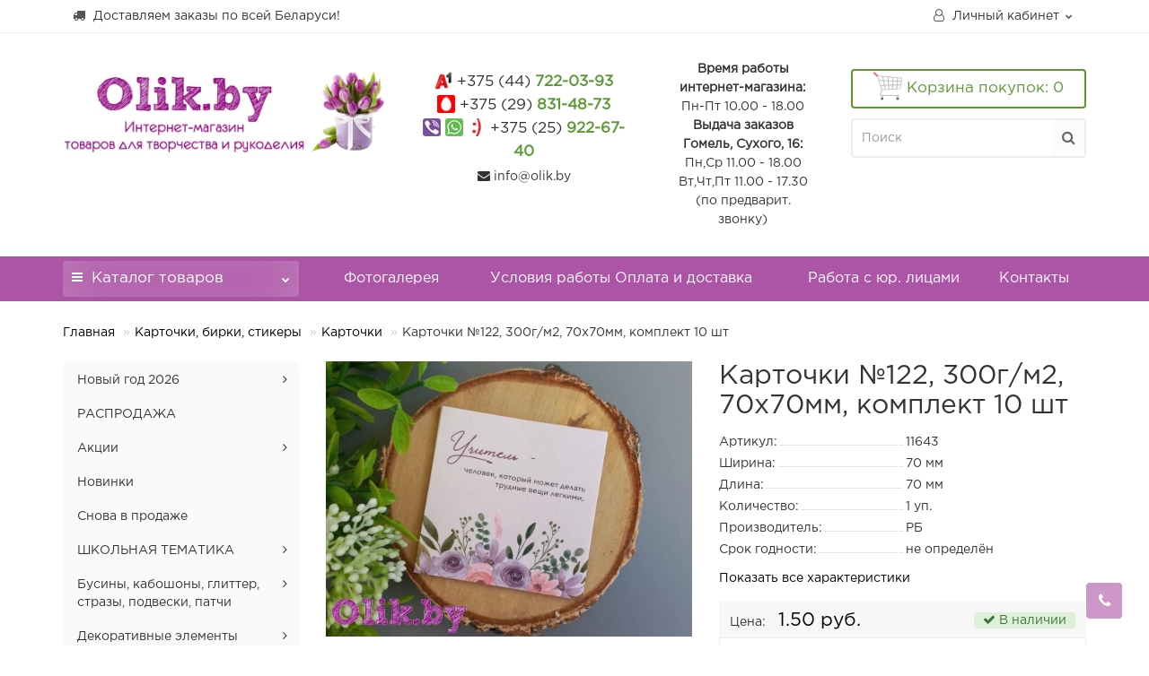

--- FILE ---
content_type: text/html; charset=utf-8
request_url: https://olik.by/kartochki_nakleyki_podlozhki/kartochki/kartochki_122_300g_m2_70h70mm_komplekt_10_sht/
body_size: 35643
content:
<!DOCTYPE html>
<!--[if IE]><![endif]-->
<!--[if IE 8 ]><html dir="ltr" lang="ru" class="iexpl"><![endif]-->
<!--[if IE 9 ]><html dir="ltr" lang="ru" class="iexpl"><![endif]-->
<!--[if (gt IE 9)|!(IE)]><!-->
<html dir="ltr" lang="ru" class="product-product-9866 opacity_minus">
<!--<![endif]-->
<head>
<meta charset="UTF-8" />
<meta name="viewport" content="width=device-width, initial-scale=1">
<meta http-equiv="X-UA-Compatible" content="IE=edge">
<title>Карточки №122, 300г/м2, 70х70мм, комплект 10 шт купить в Минске: цена, фото</title>
<base href="https://olik.by/" />
 
<meta name="description" content="Купить Карточки №122, 300г/м2, 70х70мм, комплект 10 шт в Минске, Гомеле. Интернет-магазин для творчества и рукоделия. ✓ Низкие цены. ✓ Фото товаров. ✓ Доставка по Беларуси." />
 
 
<meta name="keywords" content= "Карточки №122, 300г/м2, 70х70мм, комплект 10 шт" />
 
<meta property="og:title" content="Карточки №122, 300г/м2, 70х70мм, комплект 10 шт купить в Минске: цена, фото" />
<meta property="og:type" content="website" />
<meta property="og:url" content="https://olik.by/kartochki_nakleyki_podlozhki/kartochki/kartochki_122_300g_m2_70h70mm_komplekt_10_sht/" />
<meta property="og:image" content="https://olik.by/image/catalog/logo.png" />
<meta property="og:site_name" content="OLIK.by" />
 
	<link href="catalog/view/theme/revolution/stylesheet/stylesheet_min.css" rel="stylesheet">
 
<style>
 
 
#top2 .search {margin-top: 35px;}
#top2 #logo {margin-top: 20px;}
 
 
</style>
 
<link href="catalog/view/javascript/revolution/cloud-zoom/cloud-zoom.css" type="text/css" rel="stylesheet" media="screen" />
 
<link href="catalog/view/javascript/jquery/magnific/magnific-popup.css" type="text/css" rel="stylesheet" media="screen" />
 
<link href="catalog/view/javascript/jquery/datetimepicker/bootstrap-datetimepicker.min.css" type="text/css" rel="stylesheet" media="screen" />
 
<link href="catalog/view/javascript/accrodionmenu/accrodionmenu_style.css" type="text/css" rel="stylesheet" media="screen" />
 
<script src="catalog/view/javascript/jquery/jquery-2.1.1.min.js"></script>
<script src="catalog/view/javascript/jquery/owl-carousel/owl.carousel.min.js"></script>
<!-- Global site tag (gtag.js) - Google Ads: 774099172 -->
<script async src="https://www.googletagmanager.com/gtag/js?id=AW-774099172"></script>
<script> window.dataLayer = window.dataLayer || []; function gtag(){dataLayer.push(arguments);} gtag('js', new Date()); gtag('config', 'AW-774099172'); </script>
<!-- Global site tag (gtag.js) - Google Analytics -->
<script async src="https://www.googletagmanager.com/gtag/js?id=UA-131385453-1"></script>
<script>
  window.dataLayer = window.dataLayer || [];
  function gtag(){dataLayer.push(arguments);}
  gtag('js', new Date());
 
  gtag('config', 'UA-131385453-1');
</script>
 
<link href="https://olik.by/kartochki_nakleyki_podlozhki/kartochki/kartochki_122_300g_m2_70h70mm_komplekt_10_sht/" rel="canonical" />
 
<link href="https://olik.by/image/catalog/favicon.jpg" rel="icon" />
 
 
<script src="catalog/view/javascript/revolution/cloud-zoom/cloud-zoom.1.0.2.js"></script>
 
<script src="catalog/view/javascript/jquery/magnific/jquery.magnific-popup.min.js"></script>
 
<script src="catalog/view/javascript/jquery/datetimepicker/moment/moment.min.js"></script>
 
<script src="catalog/view/javascript/jquery/datetimepicker/moment/moment-with-locales.min.js"></script>
 
<script src="catalog/view/javascript/jquery/datetimepicker/bootstrap-datetimepicker.min.js"></script>
 
<script><!--
function max_height_div(div){var maxheight = 0;$(div).each(function(){$(this).removeAttr('style');if($(this).height() > maxheight){maxheight = $(this).height();}});$(div).height(maxheight);}
//--></script>
 
 

           
          <!-- Yandex.Metrica counters -->
                    <script type="text/javascript">
            window.dataLayer = window.dataLayer || [];
          </script>
          <script type="text/javascript">
            (function(m,e,t,r,i,k,a){m[i]=m[i]||function(){(m[i].a=m[i].a||[]).push(arguments)};
            m[i].l=1*new Date();k=e.createElement(t),a=e.getElementsByTagName(t)[0],k.async=1,k.src=r,a.parentNode.insertBefore(k,a)})
            (window, document, "script", "https://mc.yandex.ru/metrika/tag.js", "ym");

                        ym(87766509, "init", {
              clickmap:true,
              trackLinks:true,
              accurateTrackBounce:true,
              webvisor:true,
              ecommerce:"dataLayer",
              params: { __ym: {"ymCmsPlugin": { "cms": "opencart", "cmsVersion":"3.0", "pluginVersion":"1.1.8"}}}
            });
                      </script>
          <noscript>
            <div>
                            <img src="https://mc.yandex.ru/watch/87766509" style="position:absolute; left:-9999px;" alt="" />
                          </div>
          </noscript>
                    <!-- /Yandex.Metrica counters -->
                  
</head>
<body>
<div class="all_content_mmenu">
  
 
	<div itemscope itemtype="http://schema.org/Organization" style="display:none;">
		<meta itemprop="name" content="OLIK.by" />
		<link itemprop="url" href="https://olik.by/kartochki_nakleyki_podlozhki/kartochki/kartochki_122_300g_m2_70h70mm_komplekt_10_sht/" />
		<link itemprop="logo" href="https://olik.by/image/catalog/logo.png" />
		 
			<meta itemprop="description" content="Купить Карточки №122, 300г/м2, 70х70мм, комплект 10 шт в Минске, Гомеле. Интернет-магазин для творчества и рукоделия. ✓ Низкие цены. ✓ Фото товаров. ✓ Доставка по Беларуси." />
		 
		 
			<div itemprop="address" itemscope itemtype="http://schema.org/PostalAddress">
				<meta itemprop="postalCode" content="246035" />
				<meta itemprop="addressLocality" content="Гомель" />
				<meta itemprop="streetAddress" content="ул. Маневича, д. 16" />
			</div>
		 
		 
			 
				<meta itemprop="telephone" content="+375 (44) 722-03-93" />
			 
				<meta itemprop="telephone" content="+375 (29) 831-48-73" />
			 
				<meta itemprop="telephone" content="+375 (25) 922-67-40" />
			 
		 
		<meta itemprop="email" content="olik.gomel@yandex.by" />	
		 
		 
		<link itemprop="sameAs" href="https://www.instagram.com/olik.by.gomel/" />
		 
		 
	</div>
 
 
<div id="pagefader"></div>
 
<div id="pagefader2"></div>
 
<!--noindex-->
<div class="hidden-md hidden-lg">
	<nav class="mobilemenu navmenu mobcats navmenu-default navmenu-fixed-left offcanvas">
		<div class="collapse navbar-collapse navbar-ex1-collapse">
			<ul class="nav navbar-nav">
				<li><button data-toggle="offcanvas" data-target=".mobcats" data-canvas="body">Назад<i class="fa fa-chevron-right"></i></button></li>
							
										 
										 
											 
												<li>
													<a href="https://olik.by/novyy_god_2022/" rel="nofollow">Новый год 2026<span class="chevrond" data-toggle="collapse"><i class="fa fa-plus on"></i><i class="fa fa-minus off"></i></span></a>
													 
														<div class="collapse list-group-submenu">
															<ul class="list-unstyled">
																 
																	<li>
																		<a href="https://olik.by/novyy_god_2022/novogodnie_vetki/" rel="nofollow">Новогодние ветки</a>
																		 
																	</li>
																 
																	<li>
																		<a href="https://olik.by/novyy_god_2022/novogodnie_venki/" rel="nofollow">Новогодние венки</a>
																		 
																	</li>
																 
																	<li>
																		<a href="https://olik.by/novyy_god_2022/novogodnie_liany_girlyandy/" rel="nofollow">Новогодние лианы гирлянды</a>
																		 
																	</li>
																 
																	<li>
																		<a href="https://olik.by/novyy_god_2022/vetki_s_blestkami-1/" rel="nofollow">Ветки с блестками</a>
																		 
																	</li>
																 
																	<li>
																		<a href="https://olik.by/novyy_god_2022/dekorativnye_suhocvety/" rel="nofollow">Декоративные сухоцветы</a>
																		 
																	</li>
																 
																	<li>
																		<a href="https://olik.by/novyy_god_2022/novogodnie_ukrasheniya/" rel="nofollow">Елочные игрушки и украшения</a>
																		 
																	</li>
																 
																	<li>
																		<a href="https://olik.by/novyy_god_2022/dekor_frukty_yagody/" rel="nofollow">Ягоды</a>
																		 
																	</li>
																 
																	<li>
																		<a href="https://olik.by/novyy_god_2022/elochnye_shary/" rel="nofollow">Елочные шары</a>
																		 
																	</li>
																 
																	<li>
																		<a href="https://olik.by/novyy_god_2022/novogodnyaya_lenta_tesma/" rel="nofollow">Новогодняя лента, тесьма</a>
																		 
																	</li>
																 
																	<li>
																		<a href="https://olik.by/novyy_god_2022/dekorativnye_elementy/" rel="nofollow">Декоративные элементы</a>
																		 
																	</li>
																 
																	<li>
																		<a href="https://olik.by/novyy_god_2022/pompony-1/" rel="nofollow">Помпоны</a>
																		 
																	</li>
																 
																	<li>
																		<a href="https://olik.by/novyy_god_2022/novogodnyaya_upakovka/" rel="nofollow">Новогодняя упаковка</a>
																		 
																	</li>
																 
																	<li>
																		<a href="https://olik.by/novyy_god_2022/osnovy_i_dr_materialy/" rel="nofollow">Основы и др. материалы</a>
																		 
																	</li>
																 
															</ul>
														</div>
													 
												</li>
											 
												<li>
													<a href="https://olik.by/rasprodazha/" rel="nofollow">РАСПРОДАЖА</a>
													 
												</li>
											 
												<li>
													<a href="https://olik.by/akcii/" rel="nofollow">Акции<span class="chevrond" data-toggle="collapse"><i class="fa fa-plus on"></i><i class="fa fa-minus off"></i></span></a>
													 
														<div class="collapse list-group-submenu">
															<ul class="list-unstyled">
																 
																	<li>
																		<a href="https://olik.by/akcii/dekor-1/" rel="nofollow">Декор</a>
																		 
																	</li>
																 
																	<li>
																		<a href="https://olik.by/akcii/lenty_kruzhevo_tesma/" rel="nofollow">Ленты, кружево, тесьма</a>
																		 
																	</li>
																 
																	<li>
																		<a href="https://olik.by/akcii/cvety_i_zelen/" rel="nofollow">Цветы и зелень</a>
																		 
																	</li>
																 
																	<li>
																		<a href="https://olik.by/akcii/pechatnaya_produkciya/" rel="nofollow">Печатная продукция</a>
																		 
																	</li>
																 
																	<li>
																		<a href="https://olik.by/akcii/dekorativnye_elementy-1/" rel="nofollow">Декоративные элементы</a>
																		 
																	</li>
																 
																	<li>
																		<a href="https://olik.by/akcii/kozhzam_zamsha_fetr_fatin/" rel="nofollow">Кожзам, замша, фетр, фатин</a>
																		 
																	</li>
																 
																	<li>
																		<a href="https://olik.by/akcii/zagotovki_dlya_tvorchestva/" rel="nofollow">Заготовки для творчества</a>
																		 
																	</li>
																 
																	<li>
																		<a href="https://olik.by/akcii/foamiran_moldy_pastel/" rel="nofollow">Фоамиран, молды, пастель</a>
																		 
																	</li>
																 
																	<li>
																		<a href="https://olik.by/akcii/furnitura-1/" rel="nofollow">Фурнитура</a>
																		 
																	</li>
																 
																	<li>
																		<a href="https://olik.by/akcii/novyj_god/" rel="nofollow">Новый год</a>
																		 
																	</li>
																 
															</ul>
														</div>
													 
												</li>
											 
												<li>
													<a href="https://olik.by/novinki/" rel="nofollow">Новинки</a>
													 
												</li>
											 
												<li>
													<a href="https://olik.by/snova_v_prodazhe/" rel="nofollow">Снова в продаже</a>
													 
												</li>
											 
												<li>
													<a href="https://olik.by/shkolnaya_tematika/" rel="nofollow">ШКОЛЬНАЯ ТЕМАТИКА<span class="chevrond" data-toggle="collapse"><i class="fa fa-plus on"></i><i class="fa fa-minus off"></i></span></a>
													 
														<div class="collapse list-group-submenu">
															<ul class="list-unstyled">
																 
																	<li>
																		<a href="https://olik.by/shkolnaya_tematika/shkolnye_lenty/" rel="nofollow">Школьные ленты</a>
																		 
																	</li>
																 
																	<li>
																		<a href="https://olik.by/shkolnaya_tematika/kruzhevo/" rel="nofollow">Кружево</a>
																		 
																	</li>
																 
																	<li>
																		<a href="https://olik.by/shkolnaya_tematika/kaboshony_yuvelirnye_seredinki/" rel="nofollow">Кабошоны, ювелирные серединки</a>
																		 
																	</li>
																 
															</ul>
														</div>
													 
												</li>
											 
												<li>
													<a href="https://olik.by/businy_kaboshony_patchi/" rel="nofollow">Бусины, кабошоны, глиттер, стразы, подвески, патчи<span class="chevrond" data-toggle="collapse"><i class="fa fa-plus on"></i><i class="fa fa-minus off"></i></span></a>
													 
														<div class="collapse list-group-submenu">
															<ul class="list-unstyled">
																 
																	<li>
																		<a href="https://olik.by/businy_kaboshony_patchi/businy/" rel="nofollow">Бусины<span class="chevrond" data-toggle="collapse"><i class="fa fa-plus on"></i><i class="fa fa-minus off"></i></span></a>
																		 
																			<div class="collapse list-group-submenu">
																				<ul class="list-unstyled">
																					 
																						<li><a href="https://olik.by/businy_kaboshony_patchi/businy/businy_do_6_mm/" rel="nofollow">- Бусины до 6 мм</a></li>
																					 
																						<li><a href="https://olik.by/businy_kaboshony_patchi/businy/businy_8_mm/" rel="nofollow">- Бусины 8 мм</a></li>
																					 
																						<li><a href="https://olik.by/businy_kaboshony_patchi/businy/businy_bolee_10mm/" rel="nofollow">- Бусины более 10мм</a></li>
																					 
																						<li><a href="https://olik.by/businy_kaboshony_patchi/businy/businy_na_nitke/" rel="nofollow">- Бусины на нитке</a></li>
																					 
																				</ul>
																			</div>
																		 
																	</li>
																 
																	<li>
																		<a href="https://olik.by/businy_kaboshony_patchi/polubusiny/" rel="nofollow">Полубусины<span class="chevrond" data-toggle="collapse"><i class="fa fa-plus on"></i><i class="fa fa-minus off"></i></span></a>
																		 
																			<div class="collapse list-group-submenu">
																				<ul class="list-unstyled">
																					 
																						<li><a href="https://olik.by/businy_kaboshony_patchi/polubusiny/polubusiny_6_mm/" rel="nofollow">- Полубусины 6 мм</a></li>
																					 
																						<li><a href="https://olik.by/businy_kaboshony_patchi/polubusiny/polubusiny_8_mm/" rel="nofollow">- Полубусины 8 мм</a></li>
																					 
																						<li><a href="https://olik.by/businy_kaboshony_patchi/polubusiny/polubusiny_10_mm/" rel="nofollow">- Полубусины 10 мм</a></li>
																					 
																				</ul>
																			</div>
																		 
																	</li>
																 
																	<li>
																		<a href="https://olik.by/businy_kaboshony_patchi/kaboshony/" rel="nofollow">Кабошоны<span class="chevrond" data-toggle="collapse"><i class="fa fa-plus on"></i><i class="fa fa-minus off"></i></span></a>
																		 
																			<div class="collapse list-group-submenu">
																				<ul class="list-unstyled">
																					 
																						<li><a href="https://olik.by/businy_kaboshony_patchi/kaboshony/kaboshony_1/" rel="nofollow">- Кабошоны</a></li>
																					 
																						<li><a href="https://olik.by/businy_kaboshony_patchi/kaboshony/kaboshony_vyrubka/" rel="nofollow">- Кабошоны  &quot;Вырубка&quot;</a></li>
																					 
																						<li><a href="https://olik.by/businy_kaboshony_patchi/kaboshony/florizel_dekorativnye_seredinki/" rel="nofollow">- Флоризель, Декоративные серединки</a></li>
																					 
																						<li><a href="https://olik.by/businy_kaboshony_patchi/kaboshony/kaboshony_derevyannye/" rel="nofollow">- Кабошоны деревянные</a></li>
																					 
																				</ul>
																			</div>
																		 
																	</li>
																 
																	<li>
																		<a href="https://olik.by/businy_kaboshony_patchi/strazy_strazovaya_lenta/" rel="nofollow">Стразы, стразовая лента<span class="chevrond" data-toggle="collapse"><i class="fa fa-plus on"></i><i class="fa fa-minus off"></i></span></a>
																		 
																			<div class="collapse list-group-submenu">
																				<ul class="list-unstyled">
																					 
																						<li><a href="https://olik.by/businy_kaboshony_patchi/strazy_strazovaya_lenta/strazy_prishivnye/" rel="nofollow">- Стразы пришивные</a></li>
																					 
																						<li><a href="https://olik.by/businy_kaboshony_patchi/strazy_strazovaya_lenta/strazy_v_oprave/" rel="nofollow">- Стразы в оправе</a></li>
																					 
																						<li><a href="https://olik.by/businy_kaboshony_patchi/strazy_strazovaya_lenta/strazovaya_lenta/" rel="nofollow">- Стразовая лента</a></li>
																					 
																				</ul>
																			</div>
																		 
																	</li>
																 
																	<li>
																		<a href="https://olik.by/businy_kaboshony_patchi/yuvelirnye_seredinki/" rel="nofollow">Ювелирные серединки</a>
																		 
																	</li>
																 
																	<li>
																		<a href="https://olik.by/businy_kaboshony_patchi/payetki/" rel="nofollow">Пайетки</a>
																		 
																	</li>
																 
																	<li>
																		<a href="https://olik.by/businy_kaboshony_patchi/patchi/" rel="nofollow">Патчи<span class="chevrond" data-toggle="collapse"><i class="fa fa-plus on"></i><i class="fa fa-minus off"></i></span></a>
																		 
																			<div class="collapse list-group-submenu">
																				<ul class="list-unstyled">
																					 
																						<li><a href="https://olik.by/businy_kaboshony_patchi/patchi/patchi_glyanec/" rel="nofollow">- Патчи глянец</a></li>
																					 
																						<li><a href="https://olik.by/businy_kaboshony_patchi/patchi/patchi_s_glitterom_blestkami/" rel="nofollow">- Патчи с глиттером, блестками</a></li>
																					 
																						<li><a href="https://olik.by/businy_kaboshony_patchi/patchi/patchi_s_3d_blestkami/" rel="nofollow">- Патчи с 3D блестками</a></li>
																					 
																						<li><a href="https://olik.by/businy_kaboshony_patchi/patchi/patchi_kozhzam/" rel="nofollow">- Патчи кожзам</a></li>
																					 
																						<li><a href="https://olik.by/businy_kaboshony_patchi/patchi/patchi_s_payetkami/" rel="nofollow">- Патчи с пайетками</a></li>
																					 
																						<li><a href="https://olik.by/businy_kaboshony_patchi/patchi/patchi_mehovye/" rel="nofollow">- Патчи меховые</a></li>
																					 
																						<li><a href="https://olik.by/businy_kaboshony_patchi/patchi/rozhki_ushki/" rel="nofollow">- Рожки, ушки, короны</a></li>
																					 
																				</ul>
																			</div>
																		 
																	</li>
																 
																	<li>
																		<a href="https://olik.by/businy_kaboshony_patchi/podveski/" rel="nofollow">Подвески</a>
																		 
																	</li>
																 
																	<li>
																		<a href="https://olik.by/businy_kaboshony_patchi/sbornye_patchi/" rel="nofollow">Сборные патчи</a>
																		 
																	</li>
																 
															</ul>
														</div>
													 
												</li>
											 
												<li>
													<a href="https://olik.by/dekor/" rel="nofollow">Декоративные элементы<span class="chevrond" data-toggle="collapse"><i class="fa fa-plus on"></i><i class="fa fa-minus off"></i></span></a>
													 
														<div class="collapse list-group-submenu">
															<ul class="list-unstyled">
																 
																	<li>
																		<a href="https://olik.by/dekor/iskusstvennye_yagody/" rel="nofollow">Искусственные ягоды</a>
																		 
																	</li>
																 
																	<li>
																		<a href="https://olik.by/dekor/tychinki/" rel="nofollow">Тычинки<span class="chevrond" data-toggle="collapse"><i class="fa fa-plus on"></i><i class="fa fa-minus off"></i></span></a>
																		 
																			<div class="collapse list-group-submenu">
																				<ul class="list-unstyled">
																					 
																						<li><a href="https://olik.by/dekor/tychinki/tychinki_1/" rel="nofollow">- Тычинки</a></li>
																					 
																						<li><a href="https://olik.by/dekor/tychinki/tychinki_v_buketike/" rel="nofollow">- Тычинки в букетике</a></li>
																					 
																				</ul>
																			</div>
																		 
																	</li>
																 
																	<li>
																		<a href="https://olik.by/dekor/suhocvety/" rel="nofollow">Сухоцветы</a>
																		 
																	</li>
																 
																	<li>
																		<a href="https://olik.by/dekor/dekorativnye_venki/" rel="nofollow">Декоративные венки и изделия</a>
																		 
																	</li>
																 
																	<li>
																		<a href="https://olik.by/dekor/sizal/" rel="nofollow">Сизаль</a>
																		 
																	</li>
																 
																	<li>
																		<a href="https://olik.by/dekor/shifonovye_babochki_cvety/" rel="nofollow">Бабочки шифоновые, из фетра<span class="chevrond" data-toggle="collapse"><i class="fa fa-plus on"></i><i class="fa fa-minus off"></i></span></a>
																		 
																			<div class="collapse list-group-submenu">
																				<ul class="list-unstyled">
																					 
																						<li><a href="https://olik.by/dekor/shifonovye_babochki_cvety/babochki_3_sm/" rel="nofollow">- Бабочки 3 см</a></li>
																					 
																						<li><a href="https://olik.by/dekor/shifonovye_babochki_cvety/babochki_45_sm/" rel="nofollow">- Бабочки 4.5 см</a></li>
																					 
																						<li><a href="https://olik.by/dekor/shifonovye_babochki_cvety/babochki_6_sm/" rel="nofollow">- Бабочки 6 см</a></li>
																					 
																						<li><a href="https://olik.by/dekor/shifonovye_babochki_cvety/babochki_iz_fetra/" rel="nofollow">- Бабочки из фетра</a></li>
																					 
																				</ul>
																			</div>
																		 
																	</li>
																 
																	<li>
																		<a href="https://olik.by/dekor/dekorativnye_ptichki_babochki/" rel="nofollow">Декоративные птички, бабочки, перья</a>
																		 
																	</li>
																 
																	<li>
																		<a href="https://olik.by/dekor/teyp/" rel="nofollow">Тейп-лента</a>
																		 
																	</li>
																 
																	<li>
																		<a href="https://olik.by/dekor/glitter/" rel="nofollow">Глиттер</a>
																		 
																	</li>
																 
																	<li>
																		<a href="https://olik.by/dekor/pompony_1/" rel="nofollow">Помпоны</a>
																		 
																	</li>
																 
																	<li>
																		<a href="https://olik.by/dekor/rozy_iz_lent/" rel="nofollow">Розы из лент</a>
																		 
																	</li>
																 
															</ul>
														</div>
													 
												</li>
											 
												<li>
													<a href="https://olik.by/instrumenty/" rel="nofollow">Инструменты и материалы для творчества</a>
													 
												</li>
											 
												<li>
													<a href="https://olik.by/iskusstvennye_cvety_zelen/" rel="nofollow">Искусственные цветы, зелень<span class="chevrond" data-toggle="collapse"><i class="fa fa-plus on"></i><i class="fa fa-minus off"></i></span></a>
													 
														<div class="collapse list-group-submenu">
															<ul class="list-unstyled">
																 
																	<li>
																		<a href="https://olik.by/iskusstvennye_cvety_zelen/dekorativnye_vetki_vetki_eli/" rel="nofollow">Ветки ели</a>
																		 
																	</li>
																 
																	<li>
																		<a href="https://olik.by/iskusstvennye_cvety_zelen/iskusstvennye_cvety/" rel="nofollow">Искусственные цветы<span class="chevrond" data-toggle="collapse"><i class="fa fa-plus on"></i><i class="fa fa-minus off"></i></span></a>
																		 
																			<div class="collapse list-group-submenu">
																				<ul class="list-unstyled">
																					 
																						<li><a href="https://olik.by/iskusstvennye_cvety_zelen/iskusstvennye_cvety/piony/" rel="nofollow">- Пионы</a></li>
																					 
																						<li><a href="https://olik.by/iskusstvennye_cvety_zelen/iskusstvennye_cvety/rozy/" rel="nofollow">- Розы и камелии</a></li>
																					 
																						<li><a href="https://olik.by/iskusstvennye_cvety_zelen/iskusstvennye_cvety/odinochnye_vetki/" rel="nofollow">- Одиночные ветки</a></li>
																					 
																						<li><a href="https://olik.by/iskusstvennye_cvety_zelen/iskusstvennye_cvety/bukety_raznoe/" rel="nofollow">- Букеты разное</a></li>
																					 
																						<li><a href="https://olik.by/iskusstvennye_cvety_zelen/iskusstvennye_cvety/bukety_vyshe_40_sm/" rel="nofollow">- Букеты выше 40 см</a></li>
																					 
																				</ul>
																			</div>
																		 
																	</li>
																 
																	<li>
																		<a href="https://olik.by/iskusstvennye_cvety_zelen/iskusstvennaya_zelen/" rel="nofollow">Искусственная зелень<span class="chevrond" data-toggle="collapse"><i class="fa fa-plus on"></i><i class="fa fa-minus off"></i></span></a>
																		 
																			<div class="collapse list-group-submenu">
																				<ul class="list-unstyled">
																					 
																						<li><a href="https://olik.by/iskusstvennye_cvety_zelen/iskusstvennaya_zelen/vetki_s_blestkami/" rel="nofollow">- Ветки с блестками</a></li>
																					 
																						<li><a href="https://olik.by/iskusstvennye_cvety_zelen/iskusstvennaya_zelen/bukety_zelen/" rel="nofollow">- Букеты зелени</a></li>
																					 
																						<li><a href="https://olik.by/iskusstvennye_cvety_zelen/iskusstvennaya_zelen/bukety_s_koloskami/" rel="nofollow">- Букеты с колосками</a></li>
																					 
																						<li><a href="https://olik.by/iskusstvennye_cvety_zelen/iskusstvennaya_zelen/bukety_s_cvetami/" rel="nofollow">- Букеты с цветами</a></li>
																					 
																						<li><a href="https://olik.by/iskusstvennye_cvety_zelen/iskusstvennaya_zelen/bukety_s_yagodami/" rel="nofollow">- Букеты с ягодами</a></li>
																					 
																						<li><a href="https://olik.by/iskusstvennye_cvety_zelen/iskusstvennaya_zelen/bukety_s_shishechkami/" rel="nofollow">- Букеты с шишечками</a></li>
																					 
																						<li><a href="https://olik.by/iskusstvennye_cvety_zelen/iskusstvennaya_zelen/odinochnye_vetki-1/" rel="nofollow">- Одиночные ветки</a></li>
																					 
																						<li><a href="https://olik.by/iskusstvennye_cvety_zelen/iskusstvennaya_zelen/listya/" rel="nofollow">- Листья, лианы</a></li>
																					 
																				</ul>
																			</div>
																		 
																	</li>
																 
																	<li>
																		<a href="https://olik.by/iskusstvennye_cvety_zelen/buketiki_cvetov/" rel="nofollow">Букетики цветов</a>
																		 
																	</li>
																 
																	<li>
																		<a href="https://olik.by/iskusstvennye_cvety_zelen/golovy_cvetov/" rel="nofollow">Головы цветов</a>
																		 
																	</li>
																 
																	<li>
																		<a href="https://olik.by/iskusstvennye_cvety_zelen/tayskie_cvety/" rel="nofollow">Тайские цветы</a>
																		 
																	</li>
																 
															</ul>
														</div>
													 
												</li>
											 
												<li>
													<a href="https://olik.by/kartochki_nakleyki_podlozhki/" rel="nofollow">Карточки, бирки, стикеры<span class="chevrond" data-toggle="collapse"><i class="fa fa-plus on"></i><i class="fa fa-minus off"></i></span></a>
													 
														<div class="collapse list-group-submenu">
															<ul class="list-unstyled">
																 
																	<li>
																		<a href="https://olik.by/kartochki_nakleyki_podlozhki/kartochki/" rel="nofollow">Карточки</a>
																		 
																	</li>
																 
																	<li>
																		<a href="https://olik.by/kartochki_nakleyki_podlozhki/kartochki_v_naborah/" rel="nofollow">Карточки в наборах</a>
																		 
																	</li>
																 
																	<li>
																		<a href="https://olik.by/kartochki_nakleyki_podlozhki/fotokartochki/" rel="nofollow">Фотокарточки</a>
																		 
																	</li>
																 
																	<li>
																		<a href="https://olik.by/kartochki_nakleyki_podlozhki/podlozhki_dlya_zakolok/" rel="nofollow">Подложки для заколок<span class="chevrond" data-toggle="collapse"><i class="fa fa-plus on"></i><i class="fa fa-minus off"></i></span></a>
																		 
																			<div class="collapse list-group-submenu">
																				<ul class="list-unstyled">
																					 
																						<li><a href="https://olik.by/kartochki_nakleyki_podlozhki/podlozhki_dlya_zakolok/podlozhki_7h9_sm/" rel="nofollow">- Подложки 7х10 см</a></li>
																					 
																						<li><a href="https://olik.by/kartochki_nakleyki_podlozhki/podlozhki_dlya_zakolok/podlozhki_10h15_sm/" rel="nofollow">- Подложки 10х15 см</a></li>
																					 
																				</ul>
																			</div>
																		 
																	</li>
																 
																	<li>
																		<a href="https://olik.by/kartochki_nakleyki_podlozhki/raskraski/" rel="nofollow">Раскраски</a>
																		 
																	</li>
																 
																	<li>
																		<a href="https://olik.by/kartochki_nakleyki_podlozhki/nakleyki/" rel="nofollow">Стикеры</a>
																		 
																	</li>
																 
																	<li>
																		<a href="https://olik.by/kartochki_nakleyki_podlozhki/termotransfernye_nakleyki/" rel="nofollow">Термотрансферные наклейки</a>
																		 
																	</li>
																 
																	<li>
																		<a href="https://olik.by/kartochki_nakleyki_podlozhki/birki/" rel="nofollow">Бирки</a>
																		 
																	</li>
																 
																	<li>
																		<a href="https://olik.by/kartochki_nakleyki_podlozhki/kartochki_novyj_god/" rel="nofollow">Карточки, бирки &quot;Новый год&quot;</a>
																		 
																	</li>
																 
															</ul>
														</div>
													 
												</li>
											 
												<li>
													<a href="https://olik.by/kozhzam_zamsha/" rel="nofollow">Кожзам, замша<span class="chevrond" data-toggle="collapse"><i class="fa fa-plus on"></i><i class="fa fa-minus off"></i></span></a>
													 
														<div class="collapse list-group-submenu">
															<ul class="list-unstyled">
																 
																	<li>
																		<a href="https://olik.by/kozhzam_zamsha/kozhzam/" rel="nofollow">Кожзам<span class="chevrond" data-toggle="collapse"><i class="fa fa-plus on"></i><i class="fa fa-minus off"></i></span></a>
																		 
																			<div class="collapse list-group-submenu">
																				<ul class="list-unstyled">
																					 
																						<li><a href="https://olik.by/kozhzam_zamsha/kozhzam/nabory_kozhzama/" rel="nofollow">- Наборы кожзама</a></li>
																					 
																						<li><a href="https://olik.by/kozhzam_zamsha/kozhzam/list_20_sm_h_30sm/" rel="nofollow">- Лист 20 см х 30см</a></li>
																					 
																						<li><a href="https://olik.by/kozhzam_zamsha/kozhzam/list_22_sm_h_30sm/" rel="nofollow">- Лист 22 см х 30см</a></li>
																					 
																				</ul>
																			</div>
																		 
																	</li>
																 
																	<li>
																		<a href="https://olik.by/kozhzam_zamsha/zamsha_iskusstvennaya/" rel="nofollow">Замша искусственная</a>
																		 
																	</li>
																 
															</ul>
														</div>
													 
												</li>
											 
												<li>
													<a href="https://olik.by/korziny_kashpo_vazy/" rel="nofollow">Кашпо, вазы</a>
													 
												</li>
											 
												<li>
													<a href="https://olik.by/kruzhevo_tesma_ryush/" rel="nofollow">Кружево, тесьма, шнур<span class="chevrond" data-toggle="collapse"><i class="fa fa-plus on"></i><i class="fa fa-minus off"></i></span></a>
													 
														<div class="collapse list-group-submenu">
															<ul class="list-unstyled">
																 
																	<li>
																		<a href="https://olik.by/kruzhevo_tesma_ryush/kruzhevo_1/" rel="nofollow">Кружево<span class="chevrond" data-toggle="collapse"><i class="fa fa-plus on"></i><i class="fa fa-minus off"></i></span></a>
																		 
																			<div class="collapse list-group-submenu">
																				<ul class="list-unstyled">
																					 
																						<li><a href="https://olik.by/kruzhevo_tesma_ryush/kruzhevo_1/kruzhevo_25_3_sm/" rel="nofollow">- Кружево 2,5-3 см</a></li>
																					 
																						<li><a href="https://olik.by/kruzhevo_tesma_ryush/kruzhevo_1/kruzhevo_37_4_sm/" rel="nofollow">- Кружево 3.7-4 см</a></li>
																					 
																						<li><a href="https://olik.by/kruzhevo_tesma_ryush/kruzhevo_1/kruzhevo_45_sm/" rel="nofollow">- Кружево 4,5-8 см</a></li>
																					 
																				</ul>
																			</div>
																		 
																	</li>
																 
																	<li>
																		<a href="https://olik.by/kruzhevo_tesma_ryush/tesma/" rel="nofollow">Тесьма</a>
																		 
																	</li>
																 
															</ul>
														</div>
													 
												</li>
											 
												<li>
													<a href="https://olik.by/lenty/" rel="nofollow">ЛЕНТЫ<span class="chevrond" data-toggle="collapse"><i class="fa fa-plus on"></i><i class="fa fa-minus off"></i></span></a>
													 
														<div class="collapse list-group-submenu">
															<ul class="list-unstyled">
																 
																	<li>
																		<a href="https://olik.by/lenty/nacionalnaya_simvolika/" rel="nofollow">Национальная символика</a>
																		 
																	</li>
																 
																	<li>
																		<a href="https://olik.by/lenty/lenta_atlasnaya/" rel="nofollow">Лента атласная<span class="chevrond" data-toggle="collapse"><i class="fa fa-plus on"></i><i class="fa fa-minus off"></i></span></a>
																		 
																			<div class="collapse list-group-submenu">
																				<ul class="list-unstyled">
																					 
																						<li><a href="https://olik.by/lenty/lenta_atlasnaya/lenta_atlasnaya_06_sm/" rel="nofollow">- Лента атласная 0.6 см</a></li>
																					 
																						<li><a href="https://olik.by/lenty/lenta_atlasnaya/lenta_atlasnaya_12_sm/" rel="nofollow">- Лента атласная 1.2 см</a></li>
																					 
																						<li><a href="https://olik.by/lenty/lenta_atlasnaya/lenta_atlasnaya_25_sm/" rel="nofollow">- Лента атласная 2.5 см</a></li>
																					 
																						<li><a href="https://olik.by/lenty/lenta_atlasnaya/lenta_atlasnaya_4_sm/" rel="nofollow">- Лента атласная 4 см</a></li>
																					 
																						<li><a href="https://olik.by/lenty/lenta_atlasnaya/lenta_atlasnaya_5_sm/" rel="nofollow">- Лента атласная 5 см</a></li>
																					 
																						<li><a href="https://olik.by/lenty/lenta_atlasnaya/lenta_atlasnaya_dvuhstoronnyaya/" rel="nofollow">- Лента атласная двухсторонняя</a></li>
																					 
																						<li><a href="https://olik.by/lenty/lenta_atlasnaya/lenta_atlasnaya_s_lyureksom/" rel="nofollow">- Лента атласная с люрексом</a></li>
																					 
																						<li><a href="https://olik.by/lenty/lenta_atlasnaya/lenta_atlasnaya_s_risunkom_uzorom/" rel="nofollow">- Лента атласная с рисунком, узором</a></li>
																					 
																				</ul>
																			</div>
																		 
																	</li>
																 
																	<li>
																		<a href="https://olik.by/lenty/lenta_repsovaya/" rel="nofollow">Лента репсовая<span class="chevrond" data-toggle="collapse"><i class="fa fa-plus on"></i><i class="fa fa-minus off"></i></span></a>
																		 
																			<div class="collapse list-group-submenu">
																				<ul class="list-unstyled">
																					 
																						<li><a href="https://olik.by/lenty/lenta_repsovaya/lenta_repsovaya_odnotonnaya/" rel="nofollow">- Лента репсовая однотонная</a></li>
																					 
																						<li><a href="https://olik.by/lenty/lenta_repsovaya/lenta_repsovaya_shkolnaya/" rel="nofollow">- Лента репсовая школьная</a></li>
																					 
																						<li><a href="https://olik.by/lenty/lenta_repsovaya/lenta_repsovaya_s_risunkom/" rel="nofollow">- Лента репсовая разное</a></li>
																					 
																				</ul>
																			</div>
																		 
																	</li>
																 
																	<li>
																		<a href="https://olik.by/lenty/lenta_organza/" rel="nofollow">Лента органза<span class="chevrond" data-toggle="collapse"><i class="fa fa-plus on"></i><i class="fa fa-minus off"></i></span></a>
																		 
																			<div class="collapse list-group-submenu">
																				<ul class="list-unstyled">
																					 
																						<li><a href="https://olik.by/lenty/lenta_organza/lenta_iz_organzy/" rel="nofollow">- Лента органза однотонная</a></li>
																					 
																						<li><a href="https://olik.by/lenty/lenta_organza/lenta_organza_s_lyureksom/" rel="nofollow">- Лента органза с люрексом, узором, волнистым краем</a></li>
																					 
																						<li><a href="https://olik.by/lenty/lenta_organza/lenta_organza_s_atlasom/" rel="nofollow">- Лента органза с атласом</a></li>
																					 
																				</ul>
																			</div>
																		 
																	</li>
																 
																	<li>
																		<a href="https://olik.by/lenty/lenta_parcha/" rel="nofollow">Лента парча</a>
																		 
																	</li>
																 
																	<li>
																		<a href="https://olik.by/lenty/lenta_barhatnaya/" rel="nofollow">Лента бархатная, вельветовая<span class="chevrond" data-toggle="collapse"><i class="fa fa-plus on"></i><i class="fa fa-minus off"></i></span></a>
																		 
																			<div class="collapse list-group-submenu">
																				<ul class="list-unstyled">
																					 
																						<li><a href="https://olik.by/lenty/lenta_barhatnaya/lenta_barhatnaya_1_sm/" rel="nofollow">- Лента бархатная 1 см</a></li>
																					 
																						<li><a href="https://olik.by/lenty/lenta_barhatnaya/lenta_barhatnaya_25_sm/" rel="nofollow">- Лента бархатная 2.5-4 см</a></li>
																					 
																						<li><a href="https://olik.by/lenty/lenta_barhatnaya/lenta_s_lyureksom_1_sm/" rel="nofollow">- Лента с люрексом 1 см</a></li>
																					 
																						<li><a href="https://olik.by/lenty/lenta_barhatnaya/lenta_velvetovaya/" rel="nofollow">- Лента вельветовая</a></li>
																					 
																				</ul>
																			</div>
																		 
																	</li>
																 
																	<li>
																		<a href="https://olik.by/lenty/lenta_hlopkovaya/" rel="nofollow">Лента хлопковая</a>
																		 
																	</li>
																 
																	<li>
																		<a href="https://olik.by/lenty/lenta_shifonovaya/" rel="nofollow">Лента разное</a>
																		 
																	</li>
																 
																	<li>
																		<a href="https://olik.by/lenty/novogodnyaya_lenta/" rel="nofollow">Новогодняя лента</a>
																		 
																	</li>
																 
															</ul>
														</div>
													 
												</li>
											 
												<li>
													<a href="https://olik.by/moldy_i_vaynery/" rel="nofollow">Молды и вайнеры<span class="chevrond" data-toggle="collapse"><i class="fa fa-plus on"></i><i class="fa fa-minus off"></i></span></a>
													 
														<div class="collapse list-group-submenu">
															<ul class="list-unstyled">
																 
																	<li>
																		<a href="https://olik.by/moldy_i_vaynery/moldy_schastlivaya_kompaniya/" rel="nofollow">Молды Счастливая Компания</a>
																		 
																	</li>
																 
																	<li>
																		<a href="https://olik.by/moldy_i_vaynery/moldovajnery_schastlivaya_kompaniya/" rel="nofollow">Молдовайнеры Счастливая Компания</a>
																		 
																	</li>
																 
																	<li>
																		<a href="https://olik.by/moldy_i_vaynery/silikonovye_formy_sk/" rel="nofollow">Силиконовые формы СК</a>
																		 
																	</li>
																 
																	<li>
																		<a href="https://olik.by/moldy_i_vaynery/moldy_nadezhdy_konovalovoy/" rel="nofollow">Молды Надежды Коноваловой</a>
																		 
																	</li>
																 
																	<li>
																		<a href="https://olik.by/moldy_i_vaynery/moldy_i_vaynery_makeflowers/" rel="nofollow">Молды и вайнеры MakeFlowers</a>
																		 
																	</li>
																 
																	<li>
																		<a href="https://olik.by/moldy_i_vaynery/moldy_dlya_rostovyh_cvetov/" rel="nofollow">Молды для ростовых цветов</a>
																		 
																	</li>
																 
															</ul>
														</div>
													 
												</li>
											 
												<li>
													<a href="https://olik.by/pastel/" rel="nofollow">Пастель<span class="chevrond" data-toggle="collapse"><i class="fa fa-plus on"></i><i class="fa fa-minus off"></i></span></a>
													 
														<div class="collapse list-group-submenu">
															<ul class="list-unstyled">
																 
																	<li>
																		<a href="https://olik.by/pastel/pastel_mungyo_gallery_oil/" rel="nofollow">Пастель Mungyo Gallery Oil</a>
																		 
																	</li>
																 
																	<li>
																		<a href="https://olik.by/pastel/pastel_mungyo_oil/" rel="nofollow">Пастель Mungyo Oil</a>
																		 
																	</li>
																 
															</ul>
														</div>
													 
												</li>
											 
												<li>
													<a href="https://olik.by/penoplastovye_zagotovki/" rel="nofollow">Пенопластовые заготовки</a>
													 
												</li>
											 
												<li>
													<a href="https://olik.by/provoloka/" rel="nofollow">Проволока герберная</a>
													 
												</li>
											 
												<li>
													<a href="https://olik.by/termoklej/" rel="nofollow">ТЕРМОКЛЕЙ</a>
													 
												</li>
											 
												<li>
													<a href="https://olik.by/tovary_dlya_prazdnika/" rel="nofollow">Товары для дома и праздника</a>
													 
												</li>
											 
												<li>
													<a href="https://olik.by/upakovka/" rel="nofollow">УПАКОВКА<span class="chevrond" data-toggle="collapse"><i class="fa fa-plus on"></i><i class="fa fa-minus off"></i></span></a>
													 
														<div class="collapse list-group-submenu">
															<ul class="list-unstyled">
																 
																	<li>
																		<a href="https://olik.by/upakovka/korziny_pakety_dlya_cvetov/" rel="nofollow">Корзины, Сумочки для цветов</a>
																		 
																	</li>
																 
																	<li>
																		<a href="https://olik.by/upakovka/bumaga_tishyu/" rel="nofollow">Бумага тишью</a>
																		 
																	</li>
																 
																	<li>
																		<a href="https://olik.by/upakovka/kraftovaya_bumaga/" rel="nofollow">Крафтовая бумага</a>
																		 
																	</li>
																 
																	<li>
																		<a href="https://olik.by/upakovka/plyonka/" rel="nofollow">Плёнка</a>
																		 
																	</li>
																 
																	<li>
																		<a href="https://olik.by/upakovka/pakety/" rel="nofollow">Пакеты, коробки</a>
																		 
																	</li>
																 
																	<li>
																		<a href="https://olik.by/upakovka/bumazhnaya_struzhka/" rel="nofollow">Бумажная стружка</a>
																		 
																	</li>
																 
															</ul>
														</div>
													 
												</li>
											 
												<li>
													<a href="https://olik.by/fatin/" rel="nofollow">Фатин<span class="chevrond" data-toggle="collapse"><i class="fa fa-plus on"></i><i class="fa fa-minus off"></i></span></a>
													 
														<div class="collapse list-group-submenu">
															<ul class="list-unstyled">
																 
																	<li>
																		<a href="https://olik.by/fatin/fatin_odnotonnyy/" rel="nofollow">Фатин однотонный</a>
																		 
																	</li>
																 
																	<li>
																		<a href="https://olik.by/fatin/fatin_15_sm/" rel="nofollow">Фатин с блестками 15 см (метраж)</a>
																		 
																	</li>
																 
																	<li>
																		<a href="https://olik.by/fatin/fatin_5_5_sm/" rel="nofollow">Фатин с блестками 5,5 см</a>
																		 
																	</li>
																 
																	<li>
																		<a href="https://olik.by/fatin/fatin_s_uzorami/" rel="nofollow">Фатин с узорами</a>
																		 
																	</li>
																 
															</ul>
														</div>
													 
												</li>
											 
												<li>
													<a href="https://olik.by/fetr_i_soputstvuyushie_materialy/" rel="nofollow">Фетр<span class="chevrond" data-toggle="collapse"><i class="fa fa-plus on"></i><i class="fa fa-minus off"></i></span></a>
													 
														<div class="collapse list-group-submenu">
															<ul class="list-unstyled">
																 
																	<li>
																		<a href="https://olik.by/fetr_i_soputstvuyushie_materialy/koreyskiy_fetr/" rel="nofollow">Корейский фетр</a>
																		 
																	</li>
																 
																	<li>
																		<a href="https://olik.by/fetr_i_soputstvuyushie_materialy/kitayskiy_fetr/" rel="nofollow">Китайский фетр<span class="chevrond" data-toggle="collapse"><i class="fa fa-plus on"></i><i class="fa fa-minus off"></i></span></a>
																		 
																			<div class="collapse list-group-submenu">
																				<ul class="list-unstyled">
																					 
																						<li><a href="https://olik.by/fetr_i_soputstvuyushie_materialy/kitayskiy_fetr/fetr_myagkiy_1_mm_1/" rel="nofollow">- Фетр мягкий 1 мм</a></li>
																					 
																						<li><a href="https://olik.by/fetr_i_soputstvuyushie_materialy/kitayskiy_fetr/fetr_zhestkiy_1_mm/" rel="nofollow">- Фетр жесткий 1 мм</a></li>
																					 
																				</ul>
																			</div>
																		 
																	</li>
																 
																	<li>
																		<a href="https://olik.by/fetr_i_soputstvuyushie_materialy/fetrovye_pyatachki/" rel="nofollow">Фетровые пятачки</a>
																		 
																	</li>
																 
															</ul>
														</div>
													 
												</li>
											 
												<li>
													<a href="https://olik.by/foamiran_i_soputstvuyushie_materialy/" rel="nofollow">ФОАМИРАН<span class="chevrond" data-toggle="collapse"><i class="fa fa-plus on"></i><i class="fa fa-minus off"></i></span></a>
													 
														<div class="collapse list-group-submenu">
															<ul class="list-unstyled">
																 
																	<li>
																		<a href="https://olik.by/foamiran_i_soputstvuyushie_materialy/iranskiy_foamiran/" rel="nofollow">Иранский фоамиран</a>
																		 
																	</li>
																 
																	<li>
																		<a href="https://olik.by/foamiran_i_soputstvuyushie_materialy/zefirnyy_foamiran/" rel="nofollow">Зефирный фоамиран</a>
																		 
																	</li>
																 
																	<li>
																		<a href="https://olik.by/foamiran_i_soputstvuyushie_materialy/glitternyy_foamiran/" rel="nofollow">Глиттерный фоамиран</a>
																		 
																	</li>
																 
																	<li>
																		<a href="https://olik.by/foamiran_i_soputstvuyushie_materialy/mahrovyy_foamiran/" rel="nofollow">Махровый фоамиран</a>
																		 
																	</li>
																 
															</ul>
														</div>
													 
												</li>
											 
												<li>
													<a href="https://olik.by/furnitura/" rel="nofollow">Фурнитура<span class="chevrond" data-toggle="collapse"><i class="fa fa-plus on"></i><i class="fa fa-minus off"></i></span></a>
													 
														<div class="collapse list-group-submenu">
															<ul class="list-unstyled">
																 
																	<li>
																		<a href="https://olik.by/furnitura/broshi_bulavki/" rel="nofollow">Броши, булавки</a>
																		 
																	</li>
																 
																	<li>
																		<a href="https://olik.by/furnitura/grebni/" rel="nofollow">Гребни</a>
																		 
																	</li>
																 
																	<li>
																		<a href="https://olik.by/furnitura/zakolki/" rel="nofollow">Заколки</a>
																		 
																	</li>
																 
																	<li>
																		<a href="https://olik.by/furnitura/obodki/" rel="nofollow">Ободки</a>
																		 
																	</li>
																 
																	<li>
																		<a href="https://olik.by/furnitura/povyazki_1/" rel="nofollow">Повязки</a>
																		 
																	</li>
																 
																	<li>
																		<a href="https://olik.by/furnitura/pryadi_iskusstvennye/" rel="nofollow">Пряди искусственные</a>
																		 
																	</li>
																 
																	<li>
																		<a href="https://olik.by/furnitura/rezinki_dlya_volos/" rel="nofollow">Резинки для волос<span class="chevrond" data-toggle="collapse"><i class="fa fa-plus on"></i><i class="fa fa-minus off"></i></span></a>
																		 
																			<div class="collapse list-group-submenu">
																				<ul class="list-unstyled">
																					 
																						<li><a href="https://olik.by/furnitura/rezinki_dlya_volos/rezinki_3_sm/" rel="nofollow">- Резинки 2-3 см</a></li>
																					 
																						<li><a href="https://olik.by/furnitura/rezinki_dlya_volos/rezinki_4_sm/" rel="nofollow">- Резинки 4-5 см</a></li>
																					 
																				</ul>
																			</div>
																		 
																	</li>
																 
																	<li>
																		<a href="https://olik.by/furnitura/furnitura_dlya_bizhuterii/" rel="nofollow">Фурнитура для бижутерии</a>
																		 
																	</li>
																 
																	<li>
																		<a href="https://olik.by/furnitura/furnitura_dlya_igrushek/" rel="nofollow">Фурнитура для игрушек</a>
																		 
																	</li>
																 
															</ul>
														</div>
													 
												</li>
											 
												<li>
													<a href="https://olik.by/shablony_dlya_bantikov/" rel="nofollow">Шаблоны для бантиков</a>
													 
												</li>
											 
												<li>
													<a href="https://olik.by/shvejnaya_furnitura/" rel="nofollow">Швейная фурнитура<span class="chevrond" data-toggle="collapse"><i class="fa fa-plus on"></i><i class="fa fa-minus off"></i></span></a>
													 
														<div class="collapse list-group-submenu">
															<ul class="list-unstyled">
																 
																	<li>
																		<a href="https://olik.by/shvejnaya_furnitura/nitki_dlya_shitya/" rel="nofollow">Нитки для шитья</a>
																		 
																	</li>
																 
																	<li>
																		<a href="https://olik.by/shvejnaya_furnitura/igly_shvejnye_bulavki_zazhimy/" rel="nofollow">Иглы швейные, булавки, зажимы</a>
																		 
																	</li>
																 
																	<li>
																		<a href="https://olik.by/shvejnaya_furnitura/rezinka_dlya_shitya/" rel="nofollow">Резинка для шитья</a>
																		 
																	</li>
																 
															</ul>
														</div>
													 
												</li>
											 
												<li>
													<a href="https://olik.by/ucenka/" rel="nofollow">Уценка</a>
													 
												</li>
											 
												<li>
													<a href="https://olik.by/pasha/" rel="nofollow">ПАСХА</a>
													 
												</li>
											 
										 
				 
				 
				 
				 
				 
			</ul>
		</div>
	</nav>
	<nav class="mobilemenu navmenu moblinks navmenu-default navmenu-fixed-left offcanvas">
		<div class="collapse navbar-collapse navbar-ex1-collapse">
		  <ul class="nav navbar-nav">
			<li><button data-toggle="offcanvas" data-target=".moblinks" data-canvas="body">Назад<i class="fa fa-chevron-right"></i></button></li>
			 
			 
			 
				 
					<li>
						<a href="https://olik.by/oplata_i_dostavka/" rel="nofollow"><i class="fa fa-truck"></i> Доставляем заказы по всей Беларуси! </a>
											</li>
				 
			 
			 
				 
					<li>
						<a href="fotogalereya" rel="nofollow">Фотогалерея </a>
											</li>
				 
					<li>
						<a href="oplata_i_dostavka/" rel="nofollow"> Условия работы Оплата и доставка </a>
											</li>
				 
					<li>
						<a href="rabota_s_yur_licami" rel="nofollow">Работа с юр. лицами </a>
											</li>
				 
					<li>
						<a href="contact-us/" rel="nofollow">Контакты </a>
											</li>
				 
			 
			<li class="foroppro_mob" style="display:none;"></li>
		  </ul>
		</div>
	</nav>
	<script><!--
	$(".mobilemenu .chevrond").click(function () {
		$(this).siblings(".collapsible").toggle();
		$(this).toggleClass("hided");
		$(this).parent().next().toggleClass("in");
	});
	--></script>
</div>
<!--/noindex-->
 
 
<header>
	 
	<div id="top">
		<div class="container">
			 
				<div class="hidden-sm hidden-md hidden-lg"><div id="cart_mobi" class="btn-group show-on-hover w100 ">
	 
		<button class="cart" onclick="get_revpopup_cart('', 'show_cart', '');">
			<span id="cart-total_mobi"><span class="heading_ico_image"><img src="https://olik.by/image/cache/catalog/revolution/demo_tovars/market/soc/shopping-cart-21x21.svg" alt=""/></span><span class="hidden-xs">Корзина<span class="hidden-md"> покупок</span></span>: 0</span>
		</button>
	 
</div></div>
			 
			 
				 
				<div class="hidden-sm hidden-md hidden-lg mobile_info">
					<div class="navbar navbar-default pull-left">
						 
							 
								<button type="button" class="navbar-toggle" data-toggle="offcanvas"
								data-target=".navmenu.mobcats" data-canvas="body">
								<i class="fa fa-bars"></i>
								</button>
							 
							 
								<button type="button" class="navbar-toggle" data-toggle="offcanvas"
								data-target=".navmenu.moblinks" data-canvas="body">
								<i class="fa fa-info"></i>
								</button>
							 
						 
					</div>
				</div>
				 
				<div class="top-links hidden-xs verh nav pull-left text-center">
					 
					 
					 
						<ul class="list-inline ul_dop_menu">
							 
																	<li><a href="https://olik.by/oplata_i_dostavka/"><i class="fa fa-truck"></i> Доставляем заказы по всей Беларуси!</a></li>
																					</ul>
					 
					<span class="foroppro" style="display:none;"></span>
				</div>
			 
			 
				<div class="top-links verh nav pull-right ">
					<ul class="list-inline">
						 
						 
						 
						 
						 
							<li class="dropdown "><a href="https://olik.by/my-account/" title="Личный кабинет" class="dropdown-toggle" data-toggle="dropdown"><i class="fa fa-user"></i> <span class="hidden-xs hidden-sm">Личный кабинет</span><i class="fa fa-chevron-down strdown"></i></a>
								<ul class="dropdown-menu dropdown-menu-right">
								 
									 
										<li><a href="javascript:void(0);" onclick="get_revpopup_login();">Авторизация</a></li>
									 
									<li><a href="https://olik.by/simpleregister/">Регистрация</a></li>
								 
								</ul>
							</li>
						 
					</ul>
				</div>
			 
		</div>
	</div>
	 
	<div id="top2">
	  <div class="container">
		<div class="row">
		<div class="col-xs-12 col-sm-6 col-md-4">
			<div id="logo">
			   
				 
				  <a href="https://olik.by/"><img src="https://olik.by/image/catalog/logo.png" title="OLIK.by" alt="OLIK.by" class="img-responsive" /></a>
				 
			   
			</div>
		</div>
		 
			<div class="col-xs-12 col-sm-6 col-md-3 " id="swap-1">
				<div class="header_conts t-ar">
					<div class="tel">
						 
							<span class="header_phone_image"><i class="fa none"></i></span>
						 
						<div class="header_phone_nomer">
							 
								 
									<span class="s22">
										<img src="/image/catalog/icons/a1.png" style="width: 20px; border-radius: 2px; margin-top: -3px;"> <a href="tel:+375 (44)722-03-93"><span class="telefon">+375 (44)</span> 722-03-93</a><br>
										<img src="/image/catalog/icons/mts.png" style="width: 20px; border-radius: 2px; margin-top: -3px;"> <a href="tel:+375 (29)831-48-73"><span class="telefon">+375 (29)</span> 831-48-73</a><br>
										<img src="/image/catalog/icons/viber.png" style="width: 20px; border-radius: 2px; margin-top: -3px;"> <img src="/image/catalog/icons/whatsapp.png" style="width: 20px; border-radius: 2px; margin-top: -3px;"> <img src="/image/catalog/icons/life.png" style="width: 20px; border-radius: 2px; margin-top: -3px;"> <a href="tel:375259226740"><span class="telefon">+375 (25)</span> 922-67-40</a>
										 
										 
									</span>
								 
							 
							 
						</div>
					</div>
					 
					 
						<div class="phone_dop_text2">
							<i class="fa fa-envelope"></i> info@olik.by 
						</div>
					 
				</div>
			</div>
				<div class="col-xs-12 col-sm-6 col-md-2" id="swap-2">
			<div class="header_conts t-ar">
				<div class="tel">
					 
						<span style="font-weight: 700;">Время работы<br>интернет-магазина:</span><br><span class="s11">Пн-Пт 10.00 - 18.00</span>
							 
								<span style="font-weight: 700;">Выдача заказов<br>Гомель, Сухого, 16:</span><br><span class="s12">Пн,Ср 11.00 - 18.00  Вт,Чт,Пт 11.00 - 17.30 (по предварит. звонку)</span>
							 
					 
				</div>
			</div>
		</div>
		 
			 
			<div class="cartintop2 col-sm-2 col-md-3 hidden-xs hidden-sm">
				<div id="cart" class="btn-group show-on-hover w100 ">
	 
		<button class="cart" onclick="get_revpopup_cart('', 'show_cart', '');">
			<span id="cart-total"><span class="heading_ico_image"><img src="https://olik.by/image/cache/catalog/revolution/demo_tovars/market/soc/shopping-cart-21x21.svg" alt=""/></span><span class="hidden-xs">Корзина<span class="hidden-md"> покупок</span></span>: 0</span>
		</button>
	 
	 
</div>
<script><!--
 
function masked(element, status) {
	if (status == true) {
		$('<div/>')
		.attr({ 'class':'masked' })
		.prependTo(element);
		$('<div class="masked_loading" />').insertAfter($('.masked'));
	} else {
		$('.masked').remove();
		$('.masked_loading').remove();
	}
}
function cart_update() {
return;
}
function update_cart_manual(val, product_id, minimumvalue, maximumvalue) {
	val.value = val.value.replace(/[^\d,]/g, '');
	input_val = $('#cart input.plus-minus.cartid_'+product_id);
	quantity = parseInt(input_val.val());
	if (quantity <= minimumvalue) {
		input_val.val(minimumvalue);
		return;
	}
	 
	cart.update(product_id, input_val.val());
	cart_update();
}
function validate_pole_cart(val, product_id, znak, minimumvalue, maximumvalue) {
	val.value = val.value.replace(/[^\d,]/g, '');
	if (val.value == '') val.value = minimumvalue;
	input_val = $('#cart input.plus-minus.cartid_'+product_id);
	quantity = parseInt(input_val.val());
	 
		if (znak=='+') input_val.val(quantity+1);
		else if (znak=='-' && input_val.val() > minimumvalue) input_val.val(quantity-1);
		else if (znak=='=' && input_val.val() > minimumvalue) input_val.val(input_val.val());
		if (quantity < 1 || quantity < minimumvalue) {
			input_val.val(minimumvalue);
			val.value = minimumvalue;
		}
	 
	cart.update(product_id, input_val.val());
	cart_update();
}
//--></script> 
					 
					<div class="hidden-xs hidden-sm bigsearch col-xs-12 col-sm-4 col-md-12">
						 
							 
	<div class="search input-group">
		<input type="text" name="search" value="" placeholder="Поиск" class="form-control input-lg" />
		<input class="selected_category" type="hidden" name="category_id" value="0" />
		<span class="input-group-btn">
			<button type="button" class="search-button btn btn-default btn-lg search_button"><i class="fa fa-search"></i></button>
		</span>
	</div>
 
						 
					</div>
					 
			</div>
			 
				 
		<div class="hidden-md hidden-lg mobsearch col-xs-12 col-sm-12">
			<!--noindex-->
			 
				 
	<div class="search input-group">
		<input type="text" name="search" value="" placeholder="Поиск" class="form-control input-lg" />
		<input class="selected_category" type="hidden" name="category_id" value="0" />
		<span class="input-group-btn">
			<button type="button" class="search-button btn btn-default btn-lg search_button"><i class="fa fa-search"></i></button>
		</span>
	</div>
 
			 
			<!--/noindex-->
		</div>
		 
		</div>
	  </div>
	</div>  
	 
	<!--noindex-->
	 
	<!--/noindex-->
	 
	<div id="top3" class="clearfix hidden-xs">
		<div class="container">
			<div class="row image_in_ico_row">
				 
				<div class="col-xs-6 col-md-3">
					<div id="menu2_button" >
<div class="box-heading hidden-md hidden-lg" data-toggle="offcanvas" data-target=".navmenu.mobcats" data-canvas="body"><i class="fa fa-bars"></i>Каталог<span class="hidden-xs"> товаров</span><span class="icorightmenu"><i class="fa fa-chevron-down"></i></span></div>
 
<div class="box-heading hidden-xs hidden-sm" onclick="return false;"><i class="fa fa-bars"></i>Каталог<span class="hidden-xs"> товаров</span><span class="icorightmenu"><i class="fa fa-chevron-down"></i></span></div>
<div class="box-content am hidden-xs hidden-sm">
<div id="menu2" >
<div class="podmenu2"></div>
<div class="catalog_list catalog_list_popup catalog_as_popup">
 
 
	 
		<div class="revlevel_1 hasChildren closed menu2categories">
			 
				<div class="title with-child">
				<a href="https://olik.by/novyy_god_2022/">
				 <i class="am_category_icon fa none hidden"></i> Новый год 2026 
				<span class="arrow-btn"><i class="fa fa-angle-right"></i></span>
				</a>
				</div>
			 
				
			<div class="childrenList">
									  				 
				<div class="child-box box-col-1">
				 
					<ul class="ul_block11901157 col-1">
					 
						<li class="glavli"><a href="https://olik.by/novyy_god_2022/novogodnie_vetki/"> <span class="am_category_image hidden"><img src="https://olik.by/image/cache/webp/no_image-21x21.webp" alt=""/></span> Новогодние ветки</a>
							 
						</li>
					 
						<li class="glavli"><a href="https://olik.by/novyy_god_2022/novogodnie_venki/"> <span class="am_category_image hidden"><img src="https://olik.by/image/cache/webp/no_image-21x21.webp" alt=""/></span> Новогодние венки</a>
							 
						</li>
					 
						<li class="glavli"><a href="https://olik.by/novyy_god_2022/novogodnie_liany_girlyandy/"> <span class="am_category_image hidden"><img src="https://olik.by/image/cache/webp/no_image-21x21.webp" alt=""/></span> Новогодние лианы гирлянды</a>
							 
						</li>
					 
						<li class="glavli"><a href="https://olik.by/novyy_god_2022/vetki_s_blestkami-1/"> <span class="am_category_image hidden"><img src="https://olik.by/image/cache/webp/no_image-21x21.webp" alt=""/></span> Ветки с блестками</a>
							 
						</li>
					 
						<li class="glavli"><a href="https://olik.by/novyy_god_2022/dekorativnye_suhocvety/"> <span class="am_category_image hidden"><img src="https://olik.by/image/cache/webp/no_image-21x21.webp" alt=""/></span> Декоративные сухоцветы</a>
							 
						</li>
					 
						<li class="glavli"><a href="https://olik.by/novyy_god_2022/novogodnie_ukrasheniya/"> <i class="am_category_icon fa none hidden"></i> Елочные игрушки и украшения</a>
							 
						</li>
					 
						<li class="glavli"><a href="https://olik.by/novyy_god_2022/dekor_frukty_yagody/"> <span class="am_category_image hidden"><img src="https://olik.by/image/cache/webp/no_image-21x21.webp" alt=""/></span> Ягоды</a>
							 
						</li>
					 
						<li class="glavli"><a href="https://olik.by/novyy_god_2022/elochnye_shary/"> <span class="am_category_image hidden"><img src="https://olik.by/image/cache/webp/no_image-21x21.webp" alt=""/></span> Елочные шары</a>
							 
						</li>
					 
						<li class="glavli"><a href="https://olik.by/novyy_god_2022/novogodnyaya_lenta_tesma/"> <span class="am_category_image hidden"><img src="https://olik.by/image/cache/webp/no_image-21x21.webp" alt=""/></span> Новогодняя лента, тесьма</a>
							 
						</li>
					 
						<li class="glavli"><a href="https://olik.by/novyy_god_2022/dekorativnye_elementy/"> <i class="am_category_icon fa none hidden"></i> Декоративные элементы</a>
							 
						</li>
					 
						<li class="glavli"><a href="https://olik.by/novyy_god_2022/pompony-1/"> <span class="am_category_image hidden"><img src="https://olik.by/image/cache/webp/no_image-21x21.webp" alt=""/></span> Помпоны</a>
							 
						</li>
					 
						<li class="glavli"><a href="https://olik.by/novyy_god_2022/novogodnyaya_upakovka/"> <span class="am_category_image hidden"><img src="https://olik.by/image/cache/webp/no_image-21x21.webp" alt=""/></span> Новогодняя упаковка</a>
							 
						</li>
					 
						<li class="glavli"><a href="https://olik.by/novyy_god_2022/osnovy_i_dr_materialy/"> <span class="am_category_image hidden"><img src="https://olik.by/image/cache/webp/no_image-21x21.webp" alt=""/></span> Основы и др. материалы</a>
							 
						</li>
					 	 
					</ul>
				  
				 
				</div>
			</div>
			  
		</div>		
	 
		<div class="revlevel_1 hasChildren closed menu2categories">
			 
				<div class="title">
				<a href="https://olik.by/rasprodazha/"> <span class="am_category_image hidden"><img src="https://olik.by/image/cache/webp/no_image-21x21.webp" alt=""/><span class="mask"></span></span> РАСПРОДАЖА</a>
				</div>
			 
			  
		</div>		
	 
		<div class="revlevel_1 hasChildren closed menu2categories">
			 
				<div class="title with-child">
				<a href="https://olik.by/akcii/">
				 <span class="am_category_image hidden"><img src="https://olik.by/image/cache/webp/no_image-21x21.webp" alt=""/><span class="mask"></span></span> Акции 
				<span class="arrow-btn"><i class="fa fa-angle-right"></i></span>
				</a>
				</div>
			 
				
			<div class="childrenList">
									  				 
				<div class="child-box box-col-1">
				 
					<ul class="ul_block11901303 col-1">
					 
						<li class="glavli"><a href="https://olik.by/akcii/dekor-1/"> <span class="am_category_image hidden"><img src="https://olik.by/image/cache/webp/no_image-21x21.webp" alt=""/></span> Декор</a>
							 
						</li>
					 
						<li class="glavli"><a href="https://olik.by/akcii/lenty_kruzhevo_tesma/"> <span class="am_category_image hidden"><img src="https://olik.by/image/cache/webp/no_image-21x21.webp" alt=""/></span> Ленты, кружево, тесьма</a>
							 
						</li>
					 
						<li class="glavli"><a href="https://olik.by/akcii/cvety_i_zelen/"> <span class="am_category_image hidden"><img src="https://olik.by/image/cache/webp/no_image-21x21.webp" alt=""/></span> Цветы и зелень</a>
							 
						</li>
					 
						<li class="glavli"><a href="https://olik.by/akcii/pechatnaya_produkciya/"> <span class="am_category_image hidden"><img src="https://olik.by/image/cache/webp/no_image-21x21.webp" alt=""/></span> Печатная продукция</a>
							 
						</li>
					 
						<li class="glavli"><a href="https://olik.by/akcii/dekorativnye_elementy-1/"> <span class="am_category_image hidden"><img src="https://olik.by/image/cache/webp/no_image-21x21.webp" alt=""/></span> Декоративные элементы</a>
							 
						</li>
					 
						<li class="glavli"><a href="https://olik.by/akcii/kozhzam_zamsha_fetr_fatin/"> <span class="am_category_image hidden"><img src="https://olik.by/image/cache/webp/no_image-21x21.webp" alt=""/></span> Кожзам, замша, фетр, фатин</a>
							 
						</li>
					 
						<li class="glavli"><a href="https://olik.by/akcii/zagotovki_dlya_tvorchestva/"> <span class="am_category_image hidden"><img src="https://olik.by/image/cache/webp/no_image-21x21.webp" alt=""/></span> Заготовки для творчества</a>
							 
						</li>
					 
						<li class="glavli"><a href="https://olik.by/akcii/foamiran_moldy_pastel/"> <span class="am_category_image hidden"><img src="https://olik.by/image/cache/webp/no_image-21x21.webp" alt=""/></span> Фоамиран, молды, пастель</a>
							 
						</li>
					 
						<li class="glavli"><a href="https://olik.by/akcii/furnitura-1/"> <span class="am_category_image hidden"><img src="https://olik.by/image/cache/webp/no_image-21x21.webp" alt=""/></span> Фурнитура</a>
							 
						</li>
					 
						<li class="glavli"><a href="https://olik.by/akcii/novyj_god/"> <span class="am_category_image hidden"><img src="https://olik.by/image/cache/webp/no_image-21x21.webp" alt=""/></span> Новый год</a>
							 
						</li>
					 	 
					</ul>
				  
				 
				</div>
			</div>
			  
		</div>		
	 
		<div class="revlevel_1 hasChildren closed menu2categories">
			 
				<div class="title">
				<a href="https://olik.by/novinki/"> <span class="am_category_image hidden"><img src="https://olik.by/image/cache/webp/no_image-21x21.webp" alt=""/><span class="mask"></span></span> Новинки</a>
				</div>
			 
			  
		</div>		
	 
		<div class="revlevel_1 hasChildren closed menu2categories">
			 
				<div class="title">
				<a href="https://olik.by/snova_v_prodazhe/"> <span class="am_category_image hidden"><img src="https://olik.by/image/cache/webp/no_image-21x21.webp" alt=""/><span class="mask"></span></span> Снова в продаже</a>
				</div>
			 
			  
		</div>		
	 
		<div class="revlevel_1 hasChildren closed menu2categories">
			 
				<div class="title with-child">
				<a href="https://olik.by/shkolnaya_tematika/">
				 <span class="am_category_image hidden"><img src="https://olik.by/image/cache/webp/no_image-21x21.webp" alt=""/><span class="mask"></span></span> ШКОЛЬНАЯ ТЕМАТИКА 
				<span class="arrow-btn"><i class="fa fa-angle-right"></i></span>
				</a>
				</div>
			 
				
			<div class="childrenList">
									  				 
				<div class="child-box box-col-1">
				 
					<ul class="ul_block11901395 col-1">
					 
						<li class="glavli"><a href="https://olik.by/shkolnaya_tematika/shkolnye_lenty/"> <span class="am_category_image hidden"><img src="https://olik.by/image/cache/webp/no_image-21x21.webp" alt=""/></span> Школьные ленты</a>
							 
						</li>
					 
						<li class="glavli"><a href="https://olik.by/shkolnaya_tematika/kruzhevo/"> <span class="am_category_image hidden"><img src="https://olik.by/image/cache/webp/no_image-21x21.webp" alt=""/></span> Кружево</a>
							 
						</li>
					 
						<li class="glavli"><a href="https://olik.by/shkolnaya_tematika/kaboshony_yuvelirnye_seredinki/"> <span class="am_category_image hidden"><img src="https://olik.by/image/cache/webp/no_image-21x21.webp" alt=""/></span> Кабошоны, ювелирные серединки</a>
							 
						</li>
					 	 
					</ul>
				  
				 
				</div>
			</div>
			  
		</div>		
	 
		<div class="revlevel_1 hasChildren closed menu2categories">
			 
				<div class="title with-child">
				<a href="https://olik.by/businy_kaboshony_patchi/">
				 <i class="am_category_icon fa none hidden"></i> Бусины, кабошоны, глиттер, стразы, подвески, патчи 
				<span class="arrow-btn"><i class="fa fa-angle-right"></i></span>
				</a>
				</div>
			 
				
			<div class="childrenList">
									  				 
				<div class="child-box box-col-1">
				 
					<ul class="ul_block11901091 col-1">
					 
						<li class="glavli"><a href="https://olik.by/businy_kaboshony_patchi/businy/"> <i class="am_category_icon fa none hidden"></i> Бусины</a>
							 
							<ul class="lastul">
								  								 
									 
										<li class="category-11901119"><a href="https://olik.by/businy_kaboshony_patchi/businy/businy_do_6_mm/"><i class="fa fa-minus"></i>Бусины до 6 мм</a></li>
									 
								 
									 
										<li class="category-11901118"><a href="https://olik.by/businy_kaboshony_patchi/businy/businy_8_mm/"><i class="fa fa-minus"></i>Бусины 8 мм</a></li>
									 
								 
									 
										<li class="category-11901117"><a href="https://olik.by/businy_kaboshony_patchi/businy/businy_bolee_10mm/"><i class="fa fa-minus"></i>Бусины более 10мм</a></li>
									 
								 
									 
										<li class="category-11901116"><a href="https://olik.by/businy_kaboshony_patchi/businy/businy_na_nitke/"><i class="fa fa-minus"></i>Бусины на нитке</a></li>
									 
								 
								 
									   
									 
								 
							</ul>
							 
						</li>
					 
						<li class="glavli"><a href="https://olik.by/businy_kaboshony_patchi/polubusiny/"> <i class="am_category_icon fa none hidden"></i> Полубусины</a>
							 
							<ul class="lastul">
								  								 
									 
										<li class="category-11901114"><a href="https://olik.by/businy_kaboshony_patchi/polubusiny/polubusiny_6_mm/"><i class="fa fa-minus"></i>Полубусины 6 мм</a></li>
									 
								 
									 
										<li class="category-11901292"><a href="https://olik.by/businy_kaboshony_patchi/polubusiny/polubusiny_8_mm/"><i class="fa fa-minus"></i>Полубусины 8 мм</a></li>
									 
								 
									 
										<li class="category-11901293"><a href="https://olik.by/businy_kaboshony_patchi/polubusiny/polubusiny_10_mm/"><i class="fa fa-minus"></i>Полубусины 10 мм</a></li>
									 
								 
								 
									   
									 
								 
							</ul>
							 
						</li>
					 
						<li class="glavli"><a href="https://olik.by/businy_kaboshony_patchi/kaboshony/"> <i class="am_category_icon fa none hidden"></i> Кабошоны</a>
							 
							<ul class="lastul">
								  								 
									 
										<li class="category-11901308"><a href="https://olik.by/businy_kaboshony_patchi/kaboshony/kaboshony_1/"><i class="fa fa-minus"></i>Кабошоны</a></li>
									 
								 
									 
										<li class="category-11901105"><a href="https://olik.by/businy_kaboshony_patchi/kaboshony/kaboshony_vyrubka/"><i class="fa fa-minus"></i>Кабошоны  &quot;Вырубка&quot;</a></li>
									 
								 
									 
										<li class="category-11901107"><a href="https://olik.by/businy_kaboshony_patchi/kaboshony/florizel_dekorativnye_seredinki/"><i class="fa fa-minus"></i>Флоризель, Декоративные серединки</a></li>
									 
								 
									 
										<li class="category-11901108"><a href="https://olik.by/businy_kaboshony_patchi/kaboshony/kaboshony_derevyannye/"><i class="fa fa-minus"></i>Кабошоны деревянные</a></li>
									 
								 
								 
									   
									 
								 
							</ul>
							 
						</li>
					 
						<li class="glavli"><a href="https://olik.by/businy_kaboshony_patchi/strazy_strazovaya_lenta/"> <span class="am_category_image hidden"><img src="https://olik.by/image/cache/webp/no_image-21x21.webp" alt=""/></span> Стразы, стразовая лента</a>
							 
							<ul class="lastul">
								  								 
									 
										<li class="category-11901311"><a href="https://olik.by/businy_kaboshony_patchi/strazy_strazovaya_lenta/strazy_prishivnye/"><i class="fa fa-minus"></i>Стразы пришивные</a></li>
									 
								 
									 
										<li class="category-11901312"><a href="https://olik.by/businy_kaboshony_patchi/strazy_strazovaya_lenta/strazy_v_oprave/"><i class="fa fa-minus"></i>Стразы в оправе</a></li>
									 
								 
									 
										<li class="category-11901314"><a href="https://olik.by/businy_kaboshony_patchi/strazy_strazovaya_lenta/strazovaya_lenta/"><i class="fa fa-minus"></i>Стразовая лента</a></li>
									 
								 
								 
									   
									 
								 
							</ul>
							 
						</li>
					 
						<li class="glavli"><a href="https://olik.by/businy_kaboshony_patchi/yuvelirnye_seredinki/"> <span class="am_category_image hidden"><img src="https://olik.by/image/cache/webp/no_image-21x21.webp" alt=""/></span> Ювелирные серединки</a>
							 
						</li>
					 
						<li class="glavli"><a href="https://olik.by/businy_kaboshony_patchi/payetki/"> <i class="am_category_icon fa none hidden"></i> Пайетки</a>
							 
						</li>
					 
						<li class="glavli"><a href="https://olik.by/businy_kaboshony_patchi/patchi/"> <i class="am_category_icon fa none hidden"></i> Патчи</a>
							 
							<ul class="lastul">
								  								 
									 
										<li class="category-11901098"><a href="https://olik.by/businy_kaboshony_patchi/patchi/patchi_glyanec/"><i class="fa fa-minus"></i>Патчи глянец</a></li>
									 
								 
									 
										<li class="category-11901100"><a href="https://olik.by/businy_kaboshony_patchi/patchi/patchi_s_glitterom_blestkami/"><i class="fa fa-minus"></i>Патчи с глиттером, блестками</a></li>
									 
								 
									 
										<li class="category-11901099"><a href="https://olik.by/businy_kaboshony_patchi/patchi/patchi_s_3d_blestkami/"><i class="fa fa-minus"></i>Патчи с 3D блестками</a></li>
									 
								 
									 
										<li class="category-11901097"><a href="https://olik.by/businy_kaboshony_patchi/patchi/patchi_kozhzam/"><i class="fa fa-minus"></i>Патчи кожзам</a></li>
									 
								 
									 
										<li class="category-11901096"><a href="https://olik.by/businy_kaboshony_patchi/patchi/patchi_s_payetkami/"><i class="fa fa-minus"></i>Патчи с пайетками</a></li>
									 
								 
								 
									   
										 
											<li class="category-11901095 categoryoff"><a href="https://olik.by/businy_kaboshony_patchi/patchi/patchi_mehovye/"><i class="fa fa-minus"></i>Патчи меховые</a></li>
										 
									 
										 
											<li class="category-11901094 categoryoff"><a href="https://olik.by/businy_kaboshony_patchi/patchi/rozhki_ushki/"><i class="fa fa-minus"></i>Рожки, ушки, короны</a></li>
										 
									 
									 
										<li class="show_categoryoff show_coff">+ Показать все</li>
									 
								 
							</ul>
							 
						</li>
					 
						<li class="glavli"><a href="https://olik.by/businy_kaboshony_patchi/podveski/"> <span class="am_category_image hidden"><img src="https://olik.by/image/cache/webp/no_image-21x21.webp" alt=""/></span> Подвески</a>
							 
						</li>
					 
						<li class="glavli"><a href="https://olik.by/businy_kaboshony_patchi/sbornye_patchi/"> <i class="am_category_icon fa none hidden"></i> Сборные патчи</a>
							 
						</li>
					 	 
					</ul>
				  
				 
				</div>
			</div>
			  
		</div>		
	 
		<div class="revlevel_1 hasChildren closed menu2categories">
			 
				<div class="title with-child">
				<a href="https://olik.by/dekor/">
				 <i class="am_category_icon fa none hidden"></i> Декоративные элементы 
				<span class="arrow-btn"><i class="fa fa-angle-right"></i></span>
				</a>
				</div>
			 
				
			<div class="childrenList">
									  				 
				<div class="child-box box-col-1">
				 
					<ul class="ul_block11901151 col-1">
					 
						<li class="glavli"><a href="https://olik.by/dekor/iskusstvennye_yagody/"> <i class="am_category_icon fa none hidden"></i> Искусственные ягоды</a>
							 
						</li>
					 
						<li class="glavli"><a href="https://olik.by/dekor/tychinki/"> <i class="am_category_icon fa none hidden"></i> Тычинки</a>
							 
							<ul class="lastul">
								  								 
									 
										<li class="category-11901000"><a href="https://olik.by/dekor/tychinki/tychinki_1/"><i class="fa fa-minus"></i>Тычинки</a></li>
									 
								 
									 
										<li class="category-11900997"><a href="https://olik.by/dekor/tychinki/tychinki_v_buketike/"><i class="fa fa-minus"></i>Тычинки в букетике</a></li>
									 
								 
								 
									   
									 
								 
							</ul>
							 
						</li>
					 
						<li class="glavli"><a href="https://olik.by/dekor/suhocvety/"> <i class="am_category_icon fa none hidden"></i> Сухоцветы</a>
							 
						</li>
					 
						<li class="glavli"><a href="https://olik.by/dekor/dekorativnye_venki/"> <i class="am_category_icon fa none hidden"></i> Декоративные венки и изделия</a>
							 
						</li>
					 
						<li class="glavli"><a href="https://olik.by/dekor/sizal/"> <i class="am_category_icon fa none hidden"></i> Сизаль</a>
							 
						</li>
					 
						<li class="glavli"><a href="https://olik.by/dekor/shifonovye_babochki_cvety/"> <i class="am_category_icon fa none hidden"></i> Бабочки шифоновые, из фетра</a>
							 
							<ul class="lastul">
								  								 
									 
										<li class="category-11901321"><a href="https://olik.by/dekor/shifonovye_babochki_cvety/babochki_3_sm/"><i class="fa fa-minus"></i>Бабочки 3 см</a></li>
									 
								 
									 
										<li class="category-11901322"><a href="https://olik.by/dekor/shifonovye_babochki_cvety/babochki_45_sm/"><i class="fa fa-minus"></i>Бабочки 4.5 см</a></li>
									 
								 
									 
										<li class="category-11901323"><a href="https://olik.by/dekor/shifonovye_babochki_cvety/babochki_6_sm/"><i class="fa fa-minus"></i>Бабочки 6 см</a></li>
									 
								 
									 
										<li class="category-11901424"><a href="https://olik.by/dekor/shifonovye_babochki_cvety/babochki_iz_fetra/"><i class="fa fa-minus"></i>Бабочки из фетра</a></li>
									 
								 
								 
									   
									 
								 
							</ul>
							 
						</li>
					 
						<li class="glavli"><a href="https://olik.by/dekor/dekorativnye_ptichki_babochki/"> <i class="am_category_icon fa none hidden"></i> Декоративные птички, бабочки, перья</a>
							 
						</li>
					 
						<li class="glavli"><a href="https://olik.by/dekor/teyp/"> <i class="am_category_icon fa none hidden"></i> Тейп-лента</a>
							 
						</li>
					 
						<li class="glavli"><a href="https://olik.by/dekor/glitter/"> <span class="am_category_image hidden"><img src="https://olik.by/image/cache/webp/no_image-21x21.webp" alt=""/></span> Глиттер</a>
							 
						</li>
					 
						<li class="glavli"><a href="https://olik.by/dekor/pompony_1/"> <i class="am_category_icon fa none hidden"></i> Помпоны</a>
							 
						</li>
					 
						<li class="glavli"><a href="https://olik.by/dekor/rozy_iz_lent/"> <span class="am_category_image hidden"><img src="https://olik.by/image/cache/webp/no_image-21x21.webp" alt=""/></span> Розы из лент</a>
							 
						</li>
					 	 
					</ul>
				  
				 
				</div>
			</div>
			  
		</div>		
	 
		<div class="revlevel_1 hasChildren closed menu2categories">
			 
				<div class="title">
				<a href="https://olik.by/instrumenty/"> <i class="am_category_icon fa none hidden"></i> Инструменты и материалы для творчества</a>
				</div>
			 
			  
		</div>		
	 
		<div class="revlevel_1 hasChildren closed menu2categories">
			 
				<div class="title with-child">
				<a href="https://olik.by/iskusstvennye_cvety_zelen/">
				 <i class="am_category_icon fa none hidden"></i> Искусственные цветы, зелень 
				<span class="arrow-btn"><i class="fa fa-angle-right"></i></span>
				</a>
				</div>
			 
				
			<div class="childrenList">
									  				 
				<div class="child-box box-col-1">
				 
					<ul class="ul_block11900971 col-1">
					 
						<li class="glavli"><a href="https://olik.by/iskusstvennye_cvety_zelen/dekorativnye_vetki_vetki_eli/"> <i class="am_category_icon fa none hidden"></i> Ветки ели</a>
							 
						</li>
					 
						<li class="glavli"><a href="https://olik.by/iskusstvennye_cvety_zelen/iskusstvennye_cvety/"> <i class="am_category_icon fa none hidden"></i> Искусственные цветы</a>
							 
							<ul class="lastul">
								  								 
									 
										<li class="category-11901371"><a href="https://olik.by/iskusstvennye_cvety_zelen/iskusstvennye_cvety/piony/"><i class="fa fa-minus"></i>Пионы</a></li>
									 
								 
									 
										<li class="category-11901370"><a href="https://olik.by/iskusstvennye_cvety_zelen/iskusstvennye_cvety/rozy/"><i class="fa fa-minus"></i>Розы и камелии</a></li>
									 
								 
									 
										<li class="category-11901372"><a href="https://olik.by/iskusstvennye_cvety_zelen/iskusstvennye_cvety/odinochnye_vetki/"><i class="fa fa-minus"></i>Одиночные ветки</a></li>
									 
								 
									 
										<li class="category-11901375"><a href="https://olik.by/iskusstvennye_cvety_zelen/iskusstvennye_cvety/bukety_raznoe/"><i class="fa fa-minus"></i>Букеты разное</a></li>
									 
								 
									 
										<li class="category-11901376"><a href="https://olik.by/iskusstvennye_cvety_zelen/iskusstvennye_cvety/bukety_vyshe_40_sm/"><i class="fa fa-minus"></i>Букеты выше 40 см</a></li>
									 
								 
								 
									   
									 
								 
							</ul>
							 
						</li>
					 
						<li class="glavli"><a href="https://olik.by/iskusstvennye_cvety_zelen/iskusstvennaya_zelen/"> <i class="am_category_icon fa none hidden"></i> Искусственная зелень</a>
							 
							<ul class="lastul">
								  								 
									 
										<li class="category-11901383"><a href="https://olik.by/iskusstvennye_cvety_zelen/iskusstvennaya_zelen/vetki_s_blestkami/"><i class="fa fa-minus"></i>Ветки с блестками</a></li>
									 
								 
									 
										<li class="category-11901381"><a href="https://olik.by/iskusstvennye_cvety_zelen/iskusstvennaya_zelen/bukety_zelen/"><i class="fa fa-minus"></i>Букеты зелени</a></li>
									 
								 
									 
										<li class="category-11901380"><a href="https://olik.by/iskusstvennye_cvety_zelen/iskusstvennaya_zelen/bukety_s_koloskami/"><i class="fa fa-minus"></i>Букеты с колосками</a></li>
									 
								 
									 
										<li class="category-11901377"><a href="https://olik.by/iskusstvennye_cvety_zelen/iskusstvennaya_zelen/bukety_s_cvetami/"><i class="fa fa-minus"></i>Букеты с цветами</a></li>
									 
								 
									 
										<li class="category-11901378"><a href="https://olik.by/iskusstvennye_cvety_zelen/iskusstvennaya_zelen/bukety_s_yagodami/"><i class="fa fa-minus"></i>Букеты с ягодами</a></li>
									 
								 
								 
									   
										 
											<li class="category-11901379 categoryoff"><a href="https://olik.by/iskusstvennye_cvety_zelen/iskusstvennaya_zelen/bukety_s_shishechkami/"><i class="fa fa-minus"></i>Букеты с шишечками</a></li>
										 
									 
										 
											<li class="category-11901382 categoryoff"><a href="https://olik.by/iskusstvennye_cvety_zelen/iskusstvennaya_zelen/odinochnye_vetki-1/"><i class="fa fa-minus"></i>Одиночные ветки</a></li>
										 
									 
										 
											<li class="category-11901273 categoryoff"><a href="https://olik.by/iskusstvennye_cvety_zelen/iskusstvennaya_zelen/listya/"><i class="fa fa-minus"></i>Листья, лианы</a></li>
										 
									 
									 
										<li class="show_categoryoff show_coff">+ Показать все</li>
									 
								 
							</ul>
							 
						</li>
					 
						<li class="glavli"><a href="https://olik.by/iskusstvennye_cvety_zelen/buketiki_cvetov/"> <i class="am_category_icon fa none hidden"></i> Букетики цветов</a>
							 
						</li>
					 
						<li class="glavli"><a href="https://olik.by/iskusstvennye_cvety_zelen/golovy_cvetov/"> <i class="am_category_icon fa none hidden"></i> Головы цветов</a>
							 
						</li>
					 
						<li class="glavli"><a href="https://olik.by/iskusstvennye_cvety_zelen/tayskie_cvety/"> <i class="am_category_icon fa none hidden"></i> Тайские цветы</a>
							 
						</li>
					 	 
					</ul>
				  
				 
				</div>
			</div>
			  
		</div>		
	 
		<div class="revlevel_1 hasChildren closed menu2categories">
			 
				<div class="title with-child">
				<a href="https://olik.by/kartochki_nakleyki_podlozhki/">
				 <i class="am_category_icon fa none hidden"></i> Карточки, бирки, стикеры 
				<span class="arrow-btn"><i class="fa fa-angle-right"></i></span>
				</a>
				</div>
			 
				
			<div class="childrenList">
									  				 
				<div class="child-box box-col-1">
				 
					<ul class="ul_block11901121 col-1">
					 
						<li class="glavli"><a href="https://olik.by/kartochki_nakleyki_podlozhki/kartochki/"> <span class="am_category_image hidden"><img src="https://olik.by/image/cache/webp/no_image-21x21.webp" alt=""/></span> Карточки</a>
							 
						</li>
					 
						<li class="glavli"><a href="https://olik.by/kartochki_nakleyki_podlozhki/kartochki_v_naborah/"> <i class="am_category_icon fa none hidden"></i> Карточки в наборах</a>
							 
						</li>
					 
						<li class="glavli"><a href="https://olik.by/kartochki_nakleyki_podlozhki/fotokartochki/"> <span class="am_category_image hidden"><img src="https://olik.by/image/cache/webp/no_image-21x21.webp" alt=""/></span> Фотокарточки</a>
							 
						</li>
					 
						<li class="glavli"><a href="https://olik.by/kartochki_nakleyki_podlozhki/podlozhki_dlya_zakolok/"> <i class="am_category_icon fa none hidden"></i> Подложки для заколок</a>
							 
							<ul class="lastul">
								  								 
									 
										<li class="category-11901163"><a href="https://olik.by/kartochki_nakleyki_podlozhki/podlozhki_dlya_zakolok/podlozhki_7h9_sm/"><i class="fa fa-minus"></i>Подложки 7х10 см</a></li>
									 
								 
									 
										<li class="category-11901162"><a href="https://olik.by/kartochki_nakleyki_podlozhki/podlozhki_dlya_zakolok/podlozhki_10h15_sm/"><i class="fa fa-minus"></i>Подложки 10х15 см</a></li>
									 
								 
								 
									   
									 
								 
							</ul>
							 
						</li>
					 
						<li class="glavli"><a href="https://olik.by/kartochki_nakleyki_podlozhki/raskraski/"> <i class="am_category_icon fa none hidden"></i> Раскраски</a>
							 
						</li>
					 
						<li class="glavli"><a href="https://olik.by/kartochki_nakleyki_podlozhki/nakleyki/"> <i class="am_category_icon fa none hidden"></i> Стикеры</a>
							 
						</li>
					 
						<li class="glavli"><a href="https://olik.by/kartochki_nakleyki_podlozhki/termotransfernye_nakleyki/"> <i class="am_category_icon fa none hidden"></i> Термотрансферные наклейки</a>
							 
						</li>
					 
						<li class="glavli"><a href="https://olik.by/kartochki_nakleyki_podlozhki/birki/"> <span class="am_category_image hidden"><img src="https://olik.by/image/cache/webp/no_image-21x21.webp" alt=""/></span> Бирки</a>
							 
						</li>
					 
						<li class="glavli"><a href="https://olik.by/kartochki_nakleyki_podlozhki/kartochki_novyj_god/"> <span class="am_category_image hidden"><img src="https://olik.by/image/cache/webp/no_image-21x21.webp" alt=""/></span> Карточки, бирки &quot;Новый год&quot;</a>
							 
						</li>
					 	 
					</ul>
				  
				 
				</div>
			</div>
			  
		</div>		
	 
		<div class="revlevel_1 hasChildren closed menu2categories">
			 
				<div class="title with-child">
				<a href="https://olik.by/kozhzam_zamsha/">
				 <i class="am_category_icon fa none hidden"></i> Кожзам, замша 
				<span class="arrow-btn"><i class="fa fa-angle-right"></i></span>
				</a>
				</div>
			 
				
			<div class="childrenList">
									  				 
				<div class="child-box box-col-1">
				 
					<ul class="ul_block11901086 col-1">
					 
						<li class="glavli"><a href="https://olik.by/kozhzam_zamsha/kozhzam/"> <i class="am_category_icon fa none hidden"></i> Кожзам</a>
							 
							<ul class="lastul">
								  								 
									 
										<li class="category-11901429"><a href="https://olik.by/kozhzam_zamsha/kozhzam/nabory_kozhzama/"><i class="fa fa-minus"></i>Наборы кожзама</a></li>
									 
								 
									 
										<li class="category-11901088"><a href="https://olik.by/kozhzam_zamsha/kozhzam/list_20_sm_h_30sm/"><i class="fa fa-minus"></i>Лист 20 см х 30см</a></li>
									 
								 
									 
										<li class="category-11901089"><a href="https://olik.by/kozhzam_zamsha/kozhzam/list_22_sm_h_30sm/"><i class="fa fa-minus"></i>Лист 22 см х 30см</a></li>
									 
								 
								 
									   
									 
								 
							</ul>
							 
						</li>
					 
						<li class="glavli"><a href="https://olik.by/kozhzam_zamsha/zamsha_iskusstvennaya/"> <i class="am_category_icon fa none hidden"></i> Замша искусственная</a>
							 
						</li>
					 	 
					</ul>
				  
				 
				</div>
			</div>
			  
		</div>		
	 
		<div class="revlevel_1 hasChildren closed menu2categories">
			 
				<div class="title">
				<a href="https://olik.by/korziny_kashpo_vazy/"> <i class="am_category_icon fa none hidden"></i> Кашпо, вазы</a>
				</div>
			 
			  
		</div>		
	 
		<div class="revlevel_1 hasChildren closed menu2categories">
			 
				<div class="title with-child">
				<a href="https://olik.by/kruzhevo_tesma_ryush/">
				 <i class="am_category_icon fa none hidden"></i> Кружево, тесьма, шнур 
				<span class="arrow-btn"><i class="fa fa-angle-right"></i></span>
				</a>
				</div>
			 
				
			<div class="childrenList">
									  				 
				<div class="child-box box-col-1">
				 
					<ul class="ul_block11901080 col-1">
					 
						<li class="glavli"><a href="https://olik.by/kruzhevo_tesma_ryush/kruzhevo_1/"> <i class="am_category_icon fa none hidden"></i> Кружево</a>
							 
							<ul class="lastul">
								  								 
									 
										<li class="category-11901240"><a href="https://olik.by/kruzhevo_tesma_ryush/kruzhevo_1/kruzhevo_25_3_sm/"><i class="fa fa-minus"></i>Кружево 2,5-3 см</a></li>
									 
								 
									 
										<li class="category-11901085"><a href="https://olik.by/kruzhevo_tesma_ryush/kruzhevo_1/kruzhevo_37_4_sm/"><i class="fa fa-minus"></i>Кружево 3.7-4 см</a></li>
									 
								 
									 
										<li class="category-11901084"><a href="https://olik.by/kruzhevo_tesma_ryush/kruzhevo_1/kruzhevo_45_sm/"><i class="fa fa-minus"></i>Кружево 4,5-8 см</a></li>
									 
								 
								 
									   
									 
								 
							</ul>
							 
						</li>
					 
						<li class="glavli"><a href="https://olik.by/kruzhevo_tesma_ryush/tesma/"> <i class="am_category_icon fa none hidden"></i> Тесьма</a>
							 
						</li>
					 	 
					</ul>
				  
				 
				</div>
			</div>
			  
		</div>		
	 
		<div class="revlevel_1 hasChildren closed menu2categories">
			 
				<div class="title with-child">
				<a href="https://olik.by/lenty/">
				 <i class="am_category_icon fa none hidden"></i> ЛЕНТЫ 
				<span class="arrow-btn"><i class="fa fa-angle-right"></i></span>
				</a>
				</div>
			 
				
			<div class="childrenList">
									  				 
				<div class="child-box box-col-1">
				 
					<ul class="ul_block11901026 col-1">
					 
						<li class="glavli"><a href="https://olik.by/lenty/nacionalnaya_simvolika/"> <span class="am_category_image hidden"><img src="https://olik.by/image/cache/webp/no_image-21x21.webp" alt=""/></span> Национальная символика</a>
							 
						</li>
					 
						<li class="glavli"><a href="https://olik.by/lenty/lenta_atlasnaya/"> <i class="am_category_icon fa none hidden"></i> Лента атласная</a>
							 
							<ul class="lastul">
								  								 
									 
										<li class="category-11901328"><a href="https://olik.by/lenty/lenta_atlasnaya/lenta_atlasnaya_06_sm/"><i class="fa fa-minus"></i>Лента атласная 0.6 см</a></li>
									 
								 
									 
										<li class="category-11901330"><a href="https://olik.by/lenty/lenta_atlasnaya/lenta_atlasnaya_12_sm/"><i class="fa fa-minus"></i>Лента атласная 1.2 см</a></li>
									 
								 
									 
										<li class="category-11901331"><a href="https://olik.by/lenty/lenta_atlasnaya/lenta_atlasnaya_25_sm/"><i class="fa fa-minus"></i>Лента атласная 2.5 см</a></li>
									 
								 
									 
										<li class="category-11901332"><a href="https://olik.by/lenty/lenta_atlasnaya/lenta_atlasnaya_4_sm/"><i class="fa fa-minus"></i>Лента атласная 4 см</a></li>
									 
								 
									 
										<li class="category-11901333"><a href="https://olik.by/lenty/lenta_atlasnaya/lenta_atlasnaya_5_sm/"><i class="fa fa-minus"></i>Лента атласная 5 см</a></li>
									 
								 
								 
									   
										 
											<li class="category-11901394 categoryoff"><a href="https://olik.by/lenty/lenta_atlasnaya/lenta_atlasnaya_dvuhstoronnyaya/"><i class="fa fa-minus"></i>Лента атласная двухсторонняя</a></li>
										 
									 
										 
											<li class="category-11901199 categoryoff"><a href="https://olik.by/lenty/lenta_atlasnaya/lenta_atlasnaya_s_lyureksom/"><i class="fa fa-minus"></i>Лента атласная с люрексом</a></li>
										 
									 
										 
											<li class="category-11901398 categoryoff"><a href="https://olik.by/lenty/lenta_atlasnaya/lenta_atlasnaya_s_risunkom_uzorom/"><i class="fa fa-minus"></i>Лента атласная с рисунком, узором</a></li>
										 
									 
									 
										<li class="show_categoryoff show_coff">+ Показать все</li>
									 
								 
							</ul>
							 
						</li>
					 
						<li class="glavli"><a href="https://olik.by/lenty/lenta_repsovaya/"> <i class="am_category_icon fa none hidden"></i> Лента репсовая</a>
							 
							<ul class="lastul">
								  								 
									 
										<li class="category-11901036"><a href="https://olik.by/lenty/lenta_repsovaya/lenta_repsovaya_odnotonnaya/"><i class="fa fa-minus"></i>Лента репсовая однотонная</a></li>
									 
								 
									 
										<li class="category-11901396"><a href="https://olik.by/lenty/lenta_repsovaya/lenta_repsovaya_shkolnaya/"><i class="fa fa-minus"></i>Лента репсовая школьная</a></li>
									 
								 
									 
										<li class="category-11901035"><a href="https://olik.by/lenty/lenta_repsovaya/lenta_repsovaya_s_risunkom/"><i class="fa fa-minus"></i>Лента репсовая разное</a></li>
									 
								 
								 
									   
									 
								 
							</ul>
							 
						</li>
					 
						<li class="glavli"><a href="https://olik.by/lenty/lenta_organza/"> <span class="am_category_image hidden"><img src="https://olik.by/image/cache/webp/no_image-21x21.webp" alt=""/></span> Лента органза</a>
							 
							<ul class="lastul">
								  								 
									 
										<li class="category-11901031"><a href="https://olik.by/lenty/lenta_organza/lenta_iz_organzy/"><i class="fa fa-minus"></i>Лента органза однотонная</a></li>
									 
								 
									 
										<li class="category-11901388"><a href="https://olik.by/lenty/lenta_organza/lenta_organza_s_lyureksom/"><i class="fa fa-minus"></i>Лента органза с люрексом, узором, волнистым краем</a></li>
									 
								 
									 
										<li class="category-11901352"><a href="https://olik.by/lenty/lenta_organza/lenta_organza_s_atlasom/"><i class="fa fa-minus"></i>Лента органза с атласом</a></li>
									 
								 
								 
									   
									 
								 
							</ul>
							 
						</li>
					 
						<li class="glavli"><a href="https://olik.by/lenty/lenta_parcha/"> <i class="am_category_icon fa none hidden"></i> Лента парча</a>
							 
						</li>
					 
						<li class="glavli"><a href="https://olik.by/lenty/lenta_barhatnaya/"> <i class="am_category_icon fa none hidden"></i> Лента бархатная, вельветовая</a>
							 
							<ul class="lastul">
								  								 
									 
										<li class="category-11901337"><a href="https://olik.by/lenty/lenta_barhatnaya/lenta_barhatnaya_1_sm/"><i class="fa fa-minus"></i>Лента бархатная 1 см</a></li>
									 
								 
									 
										<li class="category-11901339"><a href="https://olik.by/lenty/lenta_barhatnaya/lenta_barhatnaya_25_sm/"><i class="fa fa-minus"></i>Лента бархатная 2.5-4 см</a></li>
									 
								 
									 
										<li class="category-11901338"><a href="https://olik.by/lenty/lenta_barhatnaya/lenta_s_lyureksom_1_sm/"><i class="fa fa-minus"></i>Лента с люрексом 1 см</a></li>
									 
								 
									 
										<li class="category-11901390"><a href="https://olik.by/lenty/lenta_barhatnaya/lenta_velvetovaya/"><i class="fa fa-minus"></i>Лента вельветовая</a></li>
									 
								 
								 
									   
									 
								 
							</ul>
							 
						</li>
					 
						<li class="glavli"><a href="https://olik.by/lenty/lenta_hlopkovaya/"> <span class="am_category_image hidden"><img src="https://olik.by/image/cache/webp/no_image-21x21.webp" alt=""/></span> Лента хлопковая</a>
							 
						</li>
					 
						<li class="glavli"><a href="https://olik.by/lenty/lenta_shifonovaya/"> <i class="am_category_icon fa none hidden"></i> Лента разное</a>
							 
						</li>
					 
						<li class="glavli"><a href="https://olik.by/lenty/novogodnyaya_lenta/"> <span class="am_category_image hidden"><img src="https://olik.by/image/cache/webp/no_image-21x21.webp" alt=""/></span> Новогодняя лента</a>
							 
						</li>
					 	 
					</ul>
				  
				 
				</div>
			</div>
			  
		</div>		
	 
		<div class="revlevel_1 hasChildren closed menu2categories">
			 
				<div class="title with-child">
				<a href="https://olik.by/moldy_i_vaynery/">
				 <i class="am_category_icon fa none hidden"></i> Молды и вайнеры 
				<span class="arrow-btn"><i class="fa fa-angle-right"></i></span>
				</a>
				</div>
			 
				
			<div class="childrenList">
									  				 
				<div class="child-box box-col-1">
				 
					<ul class="ul_block11900982 col-1">
					 
						<li class="glavli"><a href="https://olik.by/moldy_i_vaynery/moldy_schastlivaya_kompaniya/"> <i class="am_category_icon fa none hidden"></i> Молды Счастливая Компания</a>
							 
						</li>
					 
						<li class="glavli"><a href="https://olik.by/moldy_i_vaynery/moldovajnery_schastlivaya_kompaniya/"> <span class="am_category_image hidden"><img src="https://olik.by/image/cache/webp/no_image-21x21.webp" alt=""/></span> Молдовайнеры Счастливая Компания</a>
							 
						</li>
					 
						<li class="glavli"><a href="https://olik.by/moldy_i_vaynery/silikonovye_formy_sk/"> <span class="am_category_image hidden"><img src="https://olik.by/image/cache/webp/no_image-21x21.webp" alt=""/></span> Силиконовые формы СК</a>
							 
						</li>
					 
						<li class="glavli"><a href="https://olik.by/moldy_i_vaynery/moldy_nadezhdy_konovalovoy/"> <i class="am_category_icon fa none hidden"></i> Молды Надежды Коноваловой</a>
							 
						</li>
					 
						<li class="glavli"><a href="https://olik.by/moldy_i_vaynery/moldy_i_vaynery_makeflowers/"> <i class="am_category_icon fa none hidden"></i> Молды и вайнеры MakeFlowers</a>
							 
						</li>
					 
						<li class="glavli"><a href="https://olik.by/moldy_i_vaynery/moldy_dlya_rostovyh_cvetov/"> <span class="am_category_image hidden"><img src="https://olik.by/image/cache/webp/no_image-21x21.webp" alt=""/></span> Молды для ростовых цветов</a>
							 
						</li>
					 	 
					</ul>
				  
				 
				</div>
			</div>
			  
		</div>		
	 
		<div class="revlevel_1 hasChildren closed menu2categories">
			 
				<div class="title with-child">
				<a href="https://olik.by/pastel/">
				 <i class="am_category_icon fa none hidden"></i> Пастель 
				<span class="arrow-btn"><i class="fa fa-angle-right"></i></span>
				</a>
				</div>
			 
				
			<div class="childrenList">
									  				 
				<div class="child-box box-col-1">
				 
					<ul class="ul_block11901126 col-1">
					 
						<li class="glavli"><a href="https://olik.by/pastel/pastel_mungyo_gallery_oil/"> <i class="am_category_icon fa none hidden"></i> Пастель Mungyo Gallery Oil</a>
							 
						</li>
					 
						<li class="glavli"><a href="https://olik.by/pastel/pastel_mungyo_oil/"> <i class="am_category_icon fa none hidden"></i> Пастель Mungyo Oil</a>
							 
						</li>
					 	 
					</ul>
				  
				 
				</div>
			</div>
			  
		</div>		
	 
		<div class="revlevel_1 hasChildren closed menu2categories">
			 
				<div class="title">
				<a href="https://olik.by/penoplastovye_zagotovki/"> <i class="am_category_icon fa none hidden"></i> Пенопластовые заготовки</a>
				</div>
			 
			  
		</div>		
	 
		<div class="revlevel_1 hasChildren closed menu2categories">
			 
				<div class="title">
				<a href="https://olik.by/provoloka/"> <i class="am_category_icon fa none hidden"></i> Проволока герберная</a>
				</div>
			 
			  
		</div>		
	 
		<div class="revlevel_1 hasChildren closed menu2categories">
			 
				<div class="title">
				<a href="https://olik.by/termoklej/"> <span class="am_category_image hidden"><img src="https://olik.by/image/cache/webp/no_image-21x21.webp" alt=""/><span class="mask"></span></span> ТЕРМОКЛЕЙ</a>
				</div>
			 
			  
		</div>		
	 
		<div class="revlevel_1 hasChildren closed menu2categories">
			 
				<div class="title">
				<a href="https://olik.by/tovary_dlya_prazdnika/"> <span class="am_category_image hidden"><img src="https://olik.by/image/cache/webp/no_image-21x21.webp" alt=""/><span class="mask"></span></span> Товары для дома и праздника</a>
				</div>
			 
			  
		</div>		
	 
		<div class="revlevel_1 hasChildren closed menu2categories">
			 
				<div class="title with-child">
				<a href="https://olik.by/upakovka/">
				 <i class="am_category_icon fa none hidden"></i> УПАКОВКА 
				<span class="arrow-btn"><i class="fa fa-angle-right"></i></span>
				</a>
				</div>
			 
				
			<div class="childrenList">
									  				 
				<div class="child-box box-col-1">
				 
					<ul class="ul_block11901019 col-1">
					 
						<li class="glavli"><a href="https://olik.by/upakovka/korziny_pakety_dlya_cvetov/"> <span class="am_category_image hidden"><img src="https://olik.by/image/cache/webp/no_image-21x21.webp" alt=""/></span> Корзины, Сумочки для цветов</a>
							 
						</li>
					 
						<li class="glavli"><a href="https://olik.by/upakovka/bumaga_tishyu/"> <i class="am_category_icon fa none hidden"></i> Бумага тишью</a>
							 
						</li>
					 
						<li class="glavli"><a href="https://olik.by/upakovka/kraftovaya_bumaga/"> <i class="am_category_icon fa none hidden"></i> Крафтовая бумага</a>
							 
						</li>
					 
						<li class="glavli"><a href="https://olik.by/upakovka/plyonka/"> <i class="am_category_icon fa none hidden"></i> Плёнка</a>
							 
						</li>
					 
						<li class="glavli"><a href="https://olik.by/upakovka/pakety/"> <i class="am_category_icon fa none hidden"></i> Пакеты, коробки</a>
							 
						</li>
					 
						<li class="glavli"><a href="https://olik.by/upakovka/bumazhnaya_struzhka/"> <i class="am_category_icon fa none hidden"></i> Бумажная стружка</a>
							 
						</li>
					 	 
					</ul>
				  
				 
				</div>
			</div>
			  
		</div>		
	 
		<div class="revlevel_1 hasChildren closed menu2categories">
			 
				<div class="title with-child">
				<a href="https://olik.by/fatin/">
				 <i class="am_category_icon fa none hidden"></i> Фатин 
				<span class="arrow-btn"><i class="fa fa-angle-right"></i></span>
				</a>
				</div>
			 
				
			<div class="childrenList">
									  				 
				<div class="child-box box-col-1">
				 
					<ul class="ul_block11901180 col-1">
					 
						<li class="glavli"><a href="https://olik.by/fatin/fatin_odnotonnyy/"> <i class="am_category_icon fa none hidden"></i> Фатин однотонный</a>
							 
						</li>
					 
						<li class="glavli"><a href="https://olik.by/fatin/fatin_15_sm/"> <span class="am_category_image hidden"><img src="https://olik.by/image/cache/webp/no_image-21x21.webp" alt=""/></span> Фатин с блестками 15 см (метраж)</a>
							 
						</li>
					 
						<li class="glavli"><a href="https://olik.by/fatin/fatin_5_5_sm/"> <span class="am_category_image hidden"><img src="https://olik.by/image/cache/webp/no_image-21x21.webp" alt=""/></span> Фатин с блестками 5,5 см</a>
							 
						</li>
					 
						<li class="glavli"><a href="https://olik.by/fatin/fatin_s_uzorami/"> <i class="am_category_icon fa none hidden"></i> Фатин с узорами</a>
							 
						</li>
					 	 
					</ul>
				  
				 
				</div>
			</div>
			  
		</div>		
	 
		<div class="revlevel_1 hasChildren closed menu2categories">
			 
				<div class="title with-child">
				<a href="https://olik.by/fetr_i_soputstvuyushie_materialy/">
				 <i class="am_category_icon fa none hidden"></i> Фетр 
				<span class="arrow-btn"><i class="fa fa-angle-right"></i></span>
				</a>
				</div>
			 
				
			<div class="childrenList">
									  				 
				<div class="child-box box-col-1">
				 
					<ul class="ul_block11901001 col-1">
					 
						<li class="glavli"><a href="https://olik.by/fetr_i_soputstvuyushie_materialy/koreyskiy_fetr/"> <i class="am_category_icon fa none hidden"></i> Корейский фетр</a>
							 
						</li>
					 
						<li class="glavli"><a href="https://olik.by/fetr_i_soputstvuyushie_materialy/kitayskiy_fetr/"> <i class="am_category_icon fa none hidden"></i> Китайский фетр</a>
							 
							<ul class="lastul">
								  								 
									 
										<li class="category-11901334"><a href="https://olik.by/fetr_i_soputstvuyushie_materialy/kitayskiy_fetr/fetr_myagkiy_1_mm_1/"><i class="fa fa-minus"></i>Фетр мягкий 1 мм</a></li>
									 
								 
									 
										<li class="category-11901335"><a href="https://olik.by/fetr_i_soputstvuyushie_materialy/kitayskiy_fetr/fetr_zhestkiy_1_mm/"><i class="fa fa-minus"></i>Фетр жесткий 1 мм</a></li>
									 
								 
								 
									   
									 
								 
							</ul>
							 
						</li>
					 
						<li class="glavli"><a href="https://olik.by/fetr_i_soputstvuyushie_materialy/fetrovye_pyatachki/"> <i class="am_category_icon fa none hidden"></i> Фетровые пятачки</a>
							 
						</li>
					 	 
					</ul>
				  
				 
				</div>
			</div>
			  
		</div>		
	 
		<div class="revlevel_1 hasChildren closed menu2categories">
			 
				<div class="title with-child">
				<a href="https://olik.by/foamiran_i_soputstvuyushie_materialy/">
				 <i class="am_category_icon fa none hidden"></i> ФОАМИРАН 
				<span class="arrow-btn"><i class="fa fa-angle-right"></i></span>
				</a>
				</div>
			 
				
			<div class="childrenList">
									  				 
				<div class="child-box box-col-1">
				 
					<ul class="ul_block11900981 col-1">
					 
						<li class="glavli"><a href="https://olik.by/foamiran_i_soputstvuyushie_materialy/iranskiy_foamiran/"> <span class="am_category_image hidden"><img src="https://olik.by/image/cache/webp/no_image-21x21.webp" alt=""/></span> Иранский фоамиран</a>
							 
						</li>
					 
						<li class="glavli"><a href="https://olik.by/foamiran_i_soputstvuyushie_materialy/zefirnyy_foamiran/"> <i class="am_category_icon fa none hidden"></i> Зефирный фоамиран</a>
							 
						</li>
					 
						<li class="glavli"><a href="https://olik.by/foamiran_i_soputstvuyushie_materialy/glitternyy_foamiran/"> <i class="am_category_icon fa none hidden"></i> Глиттерный фоамиран</a>
							 
						</li>
					 
						<li class="glavli"><a href="https://olik.by/foamiran_i_soputstvuyushie_materialy/mahrovyy_foamiran/"> <i class="am_category_icon fa none hidden"></i> Махровый фоамиран</a>
							 
						</li>
					 	 
					</ul>
				  
				 
				</div>
			</div>
			  
		</div>		
	 
		<div class="revlevel_1 hasChildren closed menu2categories">
			 
				<div class="title with-child">
				<a href="https://olik.by/furnitura/">
				 <i class="am_category_icon fa none hidden"></i> Фурнитура 
				<span class="arrow-btn"><i class="fa fa-angle-right"></i></span>
				</a>
				</div>
			 
				
			<div class="childrenList">
									  				 
				<div class="child-box box-col-1">
				 
					<ul class="ul_block11900977 col-1">
					 
						<li class="glavli"><a href="https://olik.by/furnitura/broshi_bulavki/"> <i class="am_category_icon fa none hidden"></i> Броши, булавки</a>
							 
						</li>
					 
						<li class="glavli"><a href="https://olik.by/furnitura/grebni/"> <i class="am_category_icon fa none hidden"></i> Гребни</a>
							 
						</li>
					 
						<li class="glavli"><a href="https://olik.by/furnitura/zakolki/"> <i class="am_category_icon fa none hidden"></i> Заколки</a>
							 
						</li>
					 
						<li class="glavli"><a href="https://olik.by/furnitura/obodki/"> <i class="am_category_icon fa none hidden"></i> Ободки</a>
							 
						</li>
					 
						<li class="glavli"><a href="https://olik.by/furnitura/povyazki_1/"> <span class="am_category_image hidden"><img src="https://olik.by/image/cache/webp/no_image-21x21.webp" alt=""/></span> Повязки</a>
							 
						</li>
					 
						<li class="glavli"><a href="https://olik.by/furnitura/pryadi_iskusstvennye/"> <i class="am_category_icon fa none hidden"></i> Пряди искусственные</a>
							 
						</li>
					 
						<li class="glavli"><a href="https://olik.by/furnitura/rezinki_dlya_volos/"> <i class="am_category_icon fa none hidden"></i> Резинки для волос</a>
							 
							<ul class="lastul">
								  								 
									 
										<li class="category-11901365"><a href="https://olik.by/furnitura/rezinki_dlya_volos/rezinki_3_sm/"><i class="fa fa-minus"></i>Резинки 2-3 см</a></li>
									 
								 
									 
										<li class="category-11901366"><a href="https://olik.by/furnitura/rezinki_dlya_volos/rezinki_4_sm/"><i class="fa fa-minus"></i>Резинки 4-5 см</a></li>
									 
								 
								 
									   
									 
								 
							</ul>
							 
						</li>
					 
						<li class="glavli"><a href="https://olik.by/furnitura/furnitura_dlya_bizhuterii/"> <i class="am_category_icon fa none hidden"></i> Фурнитура для бижутерии</a>
							 
						</li>
					 
						<li class="glavli"><a href="https://olik.by/furnitura/furnitura_dlya_igrushek/"> <i class="am_category_icon fa none hidden"></i> Фурнитура для игрушек</a>
							 
						</li>
					 	 
					</ul>
				  
				 
				</div>
			</div>
			  
		</div>		
	 
		<div class="revlevel_1 hasChildren closed menu2categories">
			 
				<div class="title">
				<a href="https://olik.by/shablony_dlya_bantikov/"> <i class="am_category_icon fa none hidden"></i> Шаблоны для бантиков</a>
				</div>
			 
			  
		</div>		
	 
		<div class="revlevel_1 hasChildren closed menu2categories">
			 
				<div class="title with-child">
				<a href="https://olik.by/shvejnaya_furnitura/">
				 <span class="am_category_image hidden"><img src="https://olik.by/image/cache/webp/no_image-21x21.webp" alt=""/><span class="mask"></span></span> Швейная фурнитура 
				<span class="arrow-btn"><i class="fa fa-angle-right"></i></span>
				</a>
				</div>
			 
				
			<div class="childrenList">
									  				 
				<div class="child-box box-col-1">
				 
					<ul class="ul_block11901425 col-1">
					 
						<li class="glavli"><a href="https://olik.by/shvejnaya_furnitura/nitki_dlya_shitya/"> <i class="am_category_icon fa none hidden"></i> Нитки для шитья</a>
							 
						</li>
					 
						<li class="glavli"><a href="https://olik.by/shvejnaya_furnitura/igly_shvejnye_bulavki_zazhimy/"> <span class="am_category_image hidden"><img src="https://olik.by/image/cache/webp/no_image-21x21.webp" alt=""/></span> Иглы швейные, булавки, зажимы</a>
							 
						</li>
					 
						<li class="glavli"><a href="https://olik.by/shvejnaya_furnitura/rezinka_dlya_shitya/"> <span class="am_category_image hidden"><img src="https://olik.by/image/cache/webp/no_image-21x21.webp" alt=""/></span> Резинка для шитья</a>
							 
						</li>
					 	 
					</ul>
				  
				 
				</div>
			</div>
			  
		</div>		
	 
		<div class="revlevel_1 hasChildren closed menu2categories">
			 
				<div class="title">
				<a href="https://olik.by/ucenka/"> <span class="am_category_image hidden"><img src="https://olik.by/image/cache/webp/no_image-21x21.webp" alt=""/><span class="mask"></span></span> Уценка</a>
				</div>
			 
			  
		</div>		
	 
		<div class="revlevel_1 hasChildren closed menu2categories">
			 
				<div class="title">
				<a href="https://olik.by/pasha/"> <i class="am_category_icon fa none hidden"></i> ПАСХА</a>
				</div>
			 
			  
		</div>		
	  
  
 
 
 
</div>
</div>
</div>
 
</div>
 
<script><!--
var defaults = {
	columns: 4,
	classname: 'column',
	min: 1
};
$.fn.autocolumnlist = function(params){        
	var options = $.extend({}, defaults, params);        
	return this.each(function() {        
		var els = $(this).find('li.glavli');
		var dimension = els.size();
		if (dimension > 0) {
			var elCol = Math.ceil(dimension/options.columns);
			if (elCol < options.min) {
				elCol = options.min;
			}
			var start = 0;
			var end = elCol;
			for (i=0; i<options.columns; i++) {
				if ((i + 1) == options.columns) {
					els.slice(start, end).wrapAll('<div class="'+options.classname+' last" />');
				} else {
						els.slice(start, end).wrapAll('<div class="'+options.classname+'" />');
				}
				start = start+elCol;
				end = end+elCol;
			}
	   }
	});
};
 
var container_lastul = $("#menu2");
container_lastul.find(".show_categoryoff").each(function () {
	$(this).on('click', function () {
		if ($(this).hasClass("show_coff")){
			$(this).removeClass("show_coff");
			$(this).parent(".lastul").find(".categoryoff").show();
			$(this).html('- Скрыть');
		} else {
			$(this).addClass("show_coff");
			$(this).parent(".lastul").find(".categoryoff").hide();
			$(this).html('+ Показать все');
		}
		var m2inh = $('.revlevel_1.open .childrenList').outerHeight();
		$('#menu2 .podmenu2').css('height', m2inh);
	});
});
 
 
	var global_menu2_button;
	$("#top3 #menu2_button").hover(function(){
		global_menu2_button = setTimeout(function() {
		 
	}, 250)
	},function(){
		$('#top3 #menu2').removeClass('dblock');
		clearTimeout(global_menu2_button);
	});
 
 
	function autocol_cats(cat_id, cat_col) {
		$('.ul_block'+cat_id).autocolumnlist({  
			columns: cat_col,
			min: 1
		});
	}
	 
		autocol_cats(11901157, 1);
	 
		autocol_cats(11901353, 1);
	 
		autocol_cats(11901303, 1);
	 
		autocol_cats(11901302, 1);
	 
		autocol_cats(11901342, 1);
	 
		autocol_cats(11901395, 1);
	 
		autocol_cats(11901091, 1);
	 
		autocol_cats(11901151, 1);
	 
		autocol_cats(11901147, 1);
	 
		autocol_cats(11900971, 1);
	 
		autocol_cats(11901121, 1);
	 
		autocol_cats(11901086, 1);
	 
		autocol_cats(11901139, 1);
	 
		autocol_cats(11901080, 1);
	 
		autocol_cats(11901026, 1);
	 
		autocol_cats(11900982, 1);
	 
		autocol_cats(11901126, 1);
	 
		autocol_cats(11901150, 1);
	 
		autocol_cats(11901134, 1);
	 
		autocol_cats(11901364, 1);
	 
		autocol_cats(11901430, 1);
	 
		autocol_cats(11901019, 1);
	 
		autocol_cats(11901180, 1);
	 
		autocol_cats(11901001, 1);
	 
		autocol_cats(11900981, 1);
	 
		autocol_cats(11900977, 1);
	 
		autocol_cats(11901149, 1);
	 
		autocol_cats(11901425, 1);
	 
		autocol_cats(11901354, 1);
	 
		autocol_cats(11901275, 1);
	 
 
 
 
 
 
 
 
//--></script>
  
				</div>
				 
				<div class="top-links nav norazmivcont hidden-xs hidden-sm col-md-9">
					<ul class="list-inline">
						 
						 
					</ul>
					 
						<nav id="menu">
							<div class="collapse navbar-collapse navbar-ex1-collapse">
								<ul class="nav dblock_zadergkaoff navbar-nav">
									 
										 
											<li><a href="fotogalereya" > <span class="am_category_image"><i class=""></i></span>  Фотогалерея</a></li>
										 
									 
										 
											<li><a href="oplata_i_dostavka/" > <span class="am_category_image"><i class=""></i></span>   Условия работы Оплата и доставка</a></li>
										 
									 
										 
											<li><a href="rabota_s_yur_licami" > <span class="am_category_image"><i class=""></i></span>  Работа с юр. лицами</a></li>
										 
									 
										 
											<li><a href="contact-us/" > <span class="am_category_image"><i class=""></i></span>  Контакты</a></li>
										 
									 	
								</ul>
							</div>
						</nav>
					 
					 
				</div>
				 
				 
				<div class="col-xs-6 hidden-md hidden-lg">
					<div id="cart" class="btn-group show-on-hover w100 ">
	 
		<button class="cart" onclick="get_revpopup_cart('', 'show_cart', '');">
			<span id="cart-total"><span class="heading_ico_image"><img src="https://olik.by/image/cache/catalog/revolution/demo_tovars/market/soc/shopping-cart-21x21.svg" alt=""/></span><span class="hidden-xs">Корзина<span class="hidden-md"> покупок</span></span>: 0</span>
		</button>
	 
	 
</div>
<script><!--
 
function masked(element, status) {
	if (status == true) {
		$('<div/>')
		.attr({ 'class':'masked' })
		.prependTo(element);
		$('<div class="masked_loading" />').insertAfter($('.masked'));
	} else {
		$('.masked').remove();
		$('.masked_loading').remove();
	}
}
function cart_update() {
return;
}
function update_cart_manual(val, product_id, minimumvalue, maximumvalue) {
	val.value = val.value.replace(/[^\d,]/g, '');
	input_val = $('#cart input.plus-minus.cartid_'+product_id);
	quantity = parseInt(input_val.val());
	if (quantity <= minimumvalue) {
		input_val.val(minimumvalue);
		return;
	}
	 
	cart.update(product_id, input_val.val());
	cart_update();
}
function validate_pole_cart(val, product_id, znak, minimumvalue, maximumvalue) {
	val.value = val.value.replace(/[^\d,]/g, '');
	if (val.value == '') val.value = minimumvalue;
	input_val = $('#cart input.plus-minus.cartid_'+product_id);
	quantity = parseInt(input_val.val());
	 
		if (znak=='+') input_val.val(quantity+1);
		else if (znak=='-' && input_val.val() > minimumvalue) input_val.val(quantity-1);
		else if (znak=='=' && input_val.val() > minimumvalue) input_val.val(input_val.val());
		if (quantity < 1 || quantity < minimumvalue) {
			input_val.val(minimumvalue);
			val.value = minimumvalue;
		}
	 
	cart.update(product_id, input_val.val());
	cart_update();
}
//--></script> 
				</div>		
			</div>
		</div>
	</div>
</header>
 
<section class="main-content"> 
<div class="container">
<div itemscope itemtype="http://schema.org/BreadcrumbList" style="display:none;">
  
<div itemprop="itemListElement" itemscope itemtype="http://schema.org/ListItem">
<link itemprop="item" href="https://olik.by/">
<meta itemprop="name" content="Главная" />
<meta itemprop="position" content="1" />
</div>
  
<div itemprop="itemListElement" itemscope itemtype="http://schema.org/ListItem">
<link itemprop="item" href="https://olik.by/kartochki_nakleyki_podlozhki/">
<meta itemprop="name" content="Карточки, бирки, стикеры" />
<meta itemprop="position" content="2" />
</div>
  
<div itemprop="itemListElement" itemscope itemtype="http://schema.org/ListItem">
<link itemprop="item" href="https://olik.by/kartochki_nakleyki_podlozhki/kartochki/">
<meta itemprop="name" content="Карточки" />
<meta itemprop="position" content="3" />
</div>
  
<div itemprop="itemListElement" itemscope itemtype="http://schema.org/ListItem">
<link itemprop="item" href="https://olik.by/kartochki_nakleyki_podlozhki/kartochki/kartochki_122_300g_m2_70h70mm_komplekt_10_sht/">
<meta itemprop="name" content="Карточки №122, 300г/м2, 70х70мм, комплект 10 шт" />
<meta itemprop="position" content="4" />
</div>
  
</div>
<ul class="breadcrumb"><li class="br_ellipses" style="display: none;">...</li>
 
<li><a href="https://olik.by/">Главная</a></li> 
 
<li><a href="https://olik.by/kartochki_nakleyki_podlozhki/">Карточки, бирки, стикеры</a></li> 
 
<li><a href="https://olik.by/kartochki_nakleyki_podlozhki/kartochki/">Карточки</a></li> 
 
 
 
 
<li><span class="inbreadcrumb">Карточки №122, 300г/м2, 70х70мм, комплект 10 шт</span></li>
 
</ul>
  <div class="row"><aside id="column-left" class="col-sm-3 hidden-xs">
    <nav class="accordionmenu_nav">
	<ul class="nav__list">
								<li>
											<input id="group-11901157" type="checkbox" hidden />
						<label for="group-11901157"><span class="fa fa-chevron-circle-right"></span><a href="https://olik.by/novyy_god_2022/" >Новый год 2026</a></label>
						<ul class="group-list">
															<li><a href="https://olik.by/novyy_god_2022/novogodnie_vetki/">Новогодние ветки</a></li>
															<li><a href="https://olik.by/novyy_god_2022/novogodnie_venki/">Новогодние венки</a></li>
															<li><a href="https://olik.by/novyy_god_2022/novogodnie_liany_girlyandy/">Новогодние лианы гирлянды</a></li>
															<li><a href="https://olik.by/novyy_god_2022/vetki_s_blestkami-1/">Ветки с блестками</a></li>
															<li><a href="https://olik.by/novyy_god_2022/dekorativnye_suhocvety/">Декоративные сухоцветы</a></li>
															<li><a href="https://olik.by/novyy_god_2022/novogodnie_ukrasheniya/">Елочные игрушки и украшения</a></li>
															<li><a href="https://olik.by/novyy_god_2022/dekor_frukty_yagody/">Ягоды</a></li>
															<li><a href="https://olik.by/novyy_god_2022/elochnye_shary/">Елочные шары</a></li>
															<li><a href="https://olik.by/novyy_god_2022/novogodnyaya_lenta_tesma/">Новогодняя лента, тесьма</a></li>
															<li><a href="https://olik.by/novyy_god_2022/dekorativnye_elementy/">Декоративные элементы</a></li>
															<li><a href="https://olik.by/novyy_god_2022/pompony-1/">Помпоны</a></li>
															<li><a href="https://olik.by/novyy_god_2022/novogodnyaya_upakovka/">Новогодняя упаковка</a></li>
															<li><a href="https://olik.by/novyy_god_2022/osnovy_i_dr_materialy/">Основы и др. материалы</a></li>
													</ul>
					 				</li>
		 
								<li>
											<input id="group-11901353" type="checkbox" hidden />
						<label class="w_sub cat-11901353" for="group-11901353"><a href="https://olik.by/rasprodazha/" >РАСПРОДАЖА</a></label>
									</li>
		 
								<li>
											<input id="group-11901303" type="checkbox" hidden />
						<label for="group-11901303"><span class="fa fa-chevron-circle-right"></span><a href="https://olik.by/akcii/" >Акции</a></label>
						<ul class="group-list">
															<li><a href="https://olik.by/akcii/dekor-1/">Декор</a></li>
															<li><a href="https://olik.by/akcii/lenty_kruzhevo_tesma/">Ленты, кружево, тесьма</a></li>
															<li><a href="https://olik.by/akcii/cvety_i_zelen/">Цветы и зелень</a></li>
															<li><a href="https://olik.by/akcii/pechatnaya_produkciya/">Печатная продукция</a></li>
															<li><a href="https://olik.by/akcii/dekorativnye_elementy-1/">Декоративные элементы</a></li>
															<li><a href="https://olik.by/akcii/kozhzam_zamsha_fetr_fatin/">Кожзам, замша, фетр, фатин</a></li>
															<li><a href="https://olik.by/akcii/zagotovki_dlya_tvorchestva/">Заготовки для творчества</a></li>
															<li><a href="https://olik.by/akcii/foamiran_moldy_pastel/">Фоамиран, молды, пастель</a></li>
															<li><a href="https://olik.by/akcii/furnitura-1/">Фурнитура</a></li>
															<li><a href="https://olik.by/akcii/novyj_god/">Новый год</a></li>
													</ul>
					 				</li>
		 
								<li>
											<input id="group-11901302" type="checkbox" hidden />
						<label class="w_sub cat-11901302" for="group-11901302"><a href="https://olik.by/novinki/" >Новинки</a></label>
									</li>
		 
								<li>
											<input id="group-11901342" type="checkbox" hidden />
						<label class="w_sub cat-11901342" for="group-11901342"><a href="https://olik.by/snova_v_prodazhe/" >Снова в продаже</a></label>
									</li>
		 
								<li>
											<input id="group-11901395" type="checkbox" hidden />
						<label for="group-11901395"><span class="fa fa-chevron-circle-right"></span><a href="https://olik.by/shkolnaya_tematika/" >ШКОЛЬНАЯ ТЕМАТИКА</a></label>
						<ul class="group-list">
															<li><a href="https://olik.by/shkolnaya_tematika/shkolnye_lenty/">Школьные ленты</a></li>
															<li><a href="https://olik.by/shkolnaya_tematika/kruzhevo/">Кружево</a></li>
															<li><a href="https://olik.by/shkolnaya_tematika/kaboshony_yuvelirnye_seredinki/">Кабошоны, ювелирные серединки</a></li>
													</ul>
					 				</li>
		 
								<li>
											<input id="group-11901091" type="checkbox" hidden />
						<label for="group-11901091"><span class="fa fa-chevron-circle-right"></span><a href="https://olik.by/businy_kaboshony_patchi/" >Бусины, кабошоны, глиттер, стразы, подвески, патчи</a></label>
						<ul class="group-list">
															<li><a href="https://olik.by/businy_kaboshony_patchi/businy/">Бусины</a></li>
															<li><a href="https://olik.by/businy_kaboshony_patchi/polubusiny/">Полубусины</a></li>
															<li><a href="https://olik.by/businy_kaboshony_patchi/kaboshony/">Кабошоны</a></li>
															<li><a href="https://olik.by/businy_kaboshony_patchi/strazy_strazovaya_lenta/">Стразы, стразовая лента</a></li>
															<li><a href="https://olik.by/businy_kaboshony_patchi/yuvelirnye_seredinki/">Ювелирные серединки</a></li>
															<li><a href="https://olik.by/businy_kaboshony_patchi/payetki/">Пайетки</a></li>
															<li><a href="https://olik.by/businy_kaboshony_patchi/patchi/">Патчи</a></li>
															<li><a href="https://olik.by/businy_kaboshony_patchi/podveski/">Подвески</a></li>
															<li><a href="https://olik.by/businy_kaboshony_patchi/sbornye_patchi/">Сборные патчи</a></li>
													</ul>
					 				</li>
		 
								<li>
											<input id="group-11901151" type="checkbox" hidden />
						<label for="group-11901151"><span class="fa fa-chevron-circle-right"></span><a href="https://olik.by/dekor/" >Декоративные элементы</a></label>
						<ul class="group-list">
															<li><a href="https://olik.by/dekor/iskusstvennye_yagody/">Искусственные ягоды</a></li>
															<li><a href="https://olik.by/dekor/tychinki/">Тычинки</a></li>
															<li><a href="https://olik.by/dekor/suhocvety/">Сухоцветы</a></li>
															<li><a href="https://olik.by/dekor/dekorativnye_venki/">Декоративные венки и изделия</a></li>
															<li><a href="https://olik.by/dekor/sizal/">Сизаль</a></li>
															<li><a href="https://olik.by/dekor/shifonovye_babochki_cvety/">Бабочки шифоновые, из фетра</a></li>
															<li><a href="https://olik.by/dekor/dekorativnye_ptichki_babochki/">Декоративные птички, бабочки, перья</a></li>
															<li><a href="https://olik.by/dekor/teyp/">Тейп-лента</a></li>
															<li><a href="https://olik.by/dekor/glitter/">Глиттер</a></li>
															<li><a href="https://olik.by/dekor/pompony_1/">Помпоны</a></li>
															<li><a href="https://olik.by/dekor/rozy_iz_lent/">Розы из лент</a></li>
													</ul>
					 				</li>
		 
								<li>
											<input id="group-11901147" type="checkbox" hidden />
						<label class="w_sub cat-11901147" for="group-11901147"><a href="https://olik.by/instrumenty/" >Инструменты и материалы для творчества</a></label>
									</li>
		 
								<li>
											<input id="group-11900971" type="checkbox" hidden />
						<label for="group-11900971"><span class="fa fa-chevron-circle-right"></span><a href="https://olik.by/iskusstvennye_cvety_zelen/" >Искусственные цветы, зелень</a></label>
						<ul class="group-list">
															<li><a href="https://olik.by/iskusstvennye_cvety_zelen/dekorativnye_vetki_vetki_eli/">Ветки ели</a></li>
															<li><a href="https://olik.by/iskusstvennye_cvety_zelen/iskusstvennye_cvety/">Искусственные цветы</a></li>
															<li><a href="https://olik.by/iskusstvennye_cvety_zelen/iskusstvennaya_zelen/">Искусственная зелень</a></li>
															<li><a href="https://olik.by/iskusstvennye_cvety_zelen/buketiki_cvetov/">Букетики цветов</a></li>
															<li><a href="https://olik.by/iskusstvennye_cvety_zelen/golovy_cvetov/">Головы цветов</a></li>
															<li><a href="https://olik.by/iskusstvennye_cvety_zelen/tayskie_cvety/">Тайские цветы</a></li>
													</ul>
					 				</li>
		 
								<li>
					<input id="group-11901121" type="checkbox" hidden checked />
					<label class="cls active cat-11901121" for="group-11901121"><span class="fa fa-chevron-circle-right"></span><a href="https://olik.by/kartochki_nakleyki_podlozhki/" >Карточки, бирки, стикеры</a></label>
											<ul class="group-list active">
																								<li class="active"><a href="https://olik.by/kartochki_nakleyki_podlozhki/kartochki/">Карточки</a></li>
																																<li><a href="https://olik.by/kartochki_nakleyki_podlozhki/kartochki_v_naborah/">Карточки в наборах</a></li>
																																<li><a href="https://olik.by/kartochki_nakleyki_podlozhki/fotokartochki/">Фотокарточки</a></li>
																																<li><a href="https://olik.by/kartochki_nakleyki_podlozhki/podlozhki_dlya_zakolok/">Подложки для заколок</a></li>
																																<li><a href="https://olik.by/kartochki_nakleyki_podlozhki/raskraski/">Раскраски</a></li>
																																<li><a href="https://olik.by/kartochki_nakleyki_podlozhki/nakleyki/">Стикеры</a></li>
																																<li><a href="https://olik.by/kartochki_nakleyki_podlozhki/termotransfernye_nakleyki/">Термотрансферные наклейки</a></li>
																																<li><a href="https://olik.by/kartochki_nakleyki_podlozhki/birki/">Бирки</a></li>
																																<li><a href="https://olik.by/kartochki_nakleyki_podlozhki/kartochki_novyj_god/">Карточки, бирки &quot;Новый год&quot;</a></li>
																					</ul>
									</li>
			  
								<li>
											<input id="group-11901086" type="checkbox" hidden />
						<label for="group-11901086"><span class="fa fa-chevron-circle-right"></span><a href="https://olik.by/kozhzam_zamsha/" >Кожзам, замша</a></label>
						<ul class="group-list">
															<li><a href="https://olik.by/kozhzam_zamsha/kozhzam/">Кожзам</a></li>
															<li><a href="https://olik.by/kozhzam_zamsha/zamsha_iskusstvennaya/">Замша искусственная</a></li>
													</ul>
					 				</li>
		 
								<li>
											<input id="group-11901139" type="checkbox" hidden />
						<label class="w_sub cat-11901139" for="group-11901139"><a href="https://olik.by/korziny_kashpo_vazy/" >Кашпо, вазы</a></label>
									</li>
		 
								<li>
											<input id="group-11901080" type="checkbox" hidden />
						<label for="group-11901080"><span class="fa fa-chevron-circle-right"></span><a href="https://olik.by/kruzhevo_tesma_ryush/" >Кружево, тесьма, шнур</a></label>
						<ul class="group-list">
															<li><a href="https://olik.by/kruzhevo_tesma_ryush/kruzhevo_1/">Кружево</a></li>
															<li><a href="https://olik.by/kruzhevo_tesma_ryush/tesma/">Тесьма</a></li>
													</ul>
					 				</li>
		 
								<li>
											<input id="group-11901026" type="checkbox" hidden />
						<label for="group-11901026"><span class="fa fa-chevron-circle-right"></span><a href="https://olik.by/lenty/" >ЛЕНТЫ</a></label>
						<ul class="group-list">
															<li><a href="https://olik.by/lenty/nacionalnaya_simvolika/">Национальная символика</a></li>
															<li><a href="https://olik.by/lenty/lenta_atlasnaya/">Лента атласная</a></li>
															<li><a href="https://olik.by/lenty/lenta_repsovaya/">Лента репсовая</a></li>
															<li><a href="https://olik.by/lenty/lenta_organza/">Лента органза</a></li>
															<li><a href="https://olik.by/lenty/lenta_parcha/">Лента парча</a></li>
															<li><a href="https://olik.by/lenty/lenta_barhatnaya/">Лента бархатная, вельветовая</a></li>
															<li><a href="https://olik.by/lenty/lenta_hlopkovaya/">Лента хлопковая</a></li>
															<li><a href="https://olik.by/lenty/lenta_shifonovaya/">Лента разное</a></li>
															<li><a href="https://olik.by/lenty/novogodnyaya_lenta/">Новогодняя лента</a></li>
													</ul>
					 				</li>
		 
								<li>
											<input id="group-11900982" type="checkbox" hidden />
						<label for="group-11900982"><span class="fa fa-chevron-circle-right"></span><a href="https://olik.by/moldy_i_vaynery/" >Молды и вайнеры</a></label>
						<ul class="group-list">
															<li><a href="https://olik.by/moldy_i_vaynery/moldy_schastlivaya_kompaniya/">Молды Счастливая Компания</a></li>
															<li><a href="https://olik.by/moldy_i_vaynery/moldovajnery_schastlivaya_kompaniya/">Молдовайнеры Счастливая Компания</a></li>
															<li><a href="https://olik.by/moldy_i_vaynery/silikonovye_formy_sk/">Силиконовые формы СК</a></li>
															<li><a href="https://olik.by/moldy_i_vaynery/moldy_nadezhdy_konovalovoy/">Молды Надежды Коноваловой</a></li>
															<li><a href="https://olik.by/moldy_i_vaynery/moldy_i_vaynery_makeflowers/">Молды и вайнеры MakeFlowers</a></li>
															<li><a href="https://olik.by/moldy_i_vaynery/moldy_dlya_rostovyh_cvetov/">Молды для ростовых цветов</a></li>
													</ul>
					 				</li>
		 
								<li>
											<input id="group-11901126" type="checkbox" hidden />
						<label for="group-11901126"><span class="fa fa-chevron-circle-right"></span><a href="https://olik.by/pastel/" >Пастель</a></label>
						<ul class="group-list">
															<li><a href="https://olik.by/pastel/pastel_mungyo_gallery_oil/">Пастель Mungyo Gallery Oil</a></li>
															<li><a href="https://olik.by/pastel/pastel_mungyo_oil/">Пастель Mungyo Oil</a></li>
													</ul>
					 				</li>
		 
								<li>
											<input id="group-11901150" type="checkbox" hidden />
						<label class="w_sub cat-11901150" for="group-11901150"><a href="https://olik.by/penoplastovye_zagotovki/" >Пенопластовые заготовки</a></label>
									</li>
		 
								<li>
											<input id="group-11901134" type="checkbox" hidden />
						<label class="w_sub cat-11901134" for="group-11901134"><a href="https://olik.by/provoloka/" >Проволока герберная</a></label>
									</li>
		 
								<li>
											<input id="group-11901364" type="checkbox" hidden />
						<label class="w_sub cat-11901364" for="group-11901364"><a href="https://olik.by/termoklej/" >ТЕРМОКЛЕЙ</a></label>
									</li>
		 
								<li>
											<input id="group-11901430" type="checkbox" hidden />
						<label class="w_sub cat-11901430" for="group-11901430"><a href="https://olik.by/tovary_dlya_prazdnika/" >Товары для дома и праздника</a></label>
									</li>
		 
								<li>
											<input id="group-11901019" type="checkbox" hidden />
						<label for="group-11901019"><span class="fa fa-chevron-circle-right"></span><a href="https://olik.by/upakovka/" >УПАКОВКА</a></label>
						<ul class="group-list">
															<li><a href="https://olik.by/upakovka/korziny_pakety_dlya_cvetov/">Корзины, Сумочки для цветов</a></li>
															<li><a href="https://olik.by/upakovka/bumaga_tishyu/">Бумага тишью</a></li>
															<li><a href="https://olik.by/upakovka/kraftovaya_bumaga/">Крафтовая бумага</a></li>
															<li><a href="https://olik.by/upakovka/plyonka/">Плёнка</a></li>
															<li><a href="https://olik.by/upakovka/pakety/">Пакеты, коробки</a></li>
															<li><a href="https://olik.by/upakovka/bumazhnaya_struzhka/">Бумажная стружка</a></li>
													</ul>
					 				</li>
		 
								<li>
											<input id="group-11901180" type="checkbox" hidden />
						<label for="group-11901180"><span class="fa fa-chevron-circle-right"></span><a href="https://olik.by/fatin/" >Фатин</a></label>
						<ul class="group-list">
															<li><a href="https://olik.by/fatin/fatin_odnotonnyy/">Фатин однотонный</a></li>
															<li><a href="https://olik.by/fatin/fatin_15_sm/">Фатин с блестками 15 см (метраж)</a></li>
															<li><a href="https://olik.by/fatin/fatin_5_5_sm/">Фатин с блестками 5,5 см</a></li>
															<li><a href="https://olik.by/fatin/fatin_s_uzorami/">Фатин с узорами</a></li>
													</ul>
					 				</li>
		 
								<li>
											<input id="group-11901001" type="checkbox" hidden />
						<label for="group-11901001"><span class="fa fa-chevron-circle-right"></span><a href="https://olik.by/fetr_i_soputstvuyushie_materialy/" >Фетр</a></label>
						<ul class="group-list">
															<li><a href="https://olik.by/fetr_i_soputstvuyushie_materialy/koreyskiy_fetr/">Корейский фетр</a></li>
															<li><a href="https://olik.by/fetr_i_soputstvuyushie_materialy/kitayskiy_fetr/">Китайский фетр</a></li>
															<li><a href="https://olik.by/fetr_i_soputstvuyushie_materialy/fetrovye_pyatachki/">Фетровые пятачки</a></li>
													</ul>
					 				</li>
		 
								<li>
											<input id="group-11900981" type="checkbox" hidden />
						<label for="group-11900981"><span class="fa fa-chevron-circle-right"></span><a href="https://olik.by/foamiran_i_soputstvuyushie_materialy/" >ФОАМИРАН</a></label>
						<ul class="group-list">
															<li><a href="https://olik.by/foamiran_i_soputstvuyushie_materialy/iranskiy_foamiran/">Иранский фоамиран</a></li>
															<li><a href="https://olik.by/foamiran_i_soputstvuyushie_materialy/zefirnyy_foamiran/">Зефирный фоамиран</a></li>
															<li><a href="https://olik.by/foamiran_i_soputstvuyushie_materialy/glitternyy_foamiran/">Глиттерный фоамиран</a></li>
															<li><a href="https://olik.by/foamiran_i_soputstvuyushie_materialy/mahrovyy_foamiran/">Махровый фоамиран</a></li>
													</ul>
					 				</li>
		 
								<li>
											<input id="group-11900977" type="checkbox" hidden />
						<label for="group-11900977"><span class="fa fa-chevron-circle-right"></span><a href="https://olik.by/furnitura/" >Фурнитура</a></label>
						<ul class="group-list">
															<li><a href="https://olik.by/furnitura/broshi_bulavki/">Броши, булавки</a></li>
															<li><a href="https://olik.by/furnitura/grebni/">Гребни</a></li>
															<li><a href="https://olik.by/furnitura/zakolki/">Заколки</a></li>
															<li><a href="https://olik.by/furnitura/obodki/">Ободки</a></li>
															<li><a href="https://olik.by/furnitura/povyazki_1/">Повязки</a></li>
															<li><a href="https://olik.by/furnitura/pryadi_iskusstvennye/">Пряди искусственные</a></li>
															<li><a href="https://olik.by/furnitura/rezinki_dlya_volos/">Резинки для волос</a></li>
															<li><a href="https://olik.by/furnitura/furnitura_dlya_bizhuterii/">Фурнитура для бижутерии</a></li>
															<li><a href="https://olik.by/furnitura/furnitura_dlya_igrushek/">Фурнитура для игрушек</a></li>
													</ul>
					 				</li>
		 
								<li>
											<input id="group-11901149" type="checkbox" hidden />
						<label class="w_sub cat-11901149" for="group-11901149"><a href="https://olik.by/shablony_dlya_bantikov/" >Шаблоны для бантиков</a></label>
									</li>
		 
								<li>
											<input id="group-11901425" type="checkbox" hidden />
						<label for="group-11901425"><span class="fa fa-chevron-circle-right"></span><a href="https://olik.by/shvejnaya_furnitura/" >Швейная фурнитура</a></label>
						<ul class="group-list">
															<li><a href="https://olik.by/shvejnaya_furnitura/nitki_dlya_shitya/">Нитки для шитья</a></li>
															<li><a href="https://olik.by/shvejnaya_furnitura/igly_shvejnye_bulavki_zazhimy/">Иглы швейные, булавки, зажимы</a></li>
															<li><a href="https://olik.by/shvejnaya_furnitura/rezinka_dlya_shitya/">Резинка для шитья</a></li>
													</ul>
					 				</li>
		 
								<li>
											<input id="group-11901354" type="checkbox" hidden />
						<label class="w_sub cat-11901354" for="group-11901354"><a href="https://olik.by/ucenka/" >Уценка</a></label>
									</li>
		 
								<li>
											<input id="group-11901275" type="checkbox" hidden />
						<label class="w_sub cat-11901275" for="group-11901275"><a href="https://olik.by/pasha/" >ПАСХА</a></label>
									</li>
		 
								<li>
											<input id="group-11901355" type="checkbox" hidden />
						<label class="w_sub cat-11901355" for="group-11901355"><a href="https://olik.by/brest/" >Брест</a></label>
									</li>
		 
								<li>
											<input id="group-11901356" type="checkbox" hidden />
						<label class="w_sub cat-11901356" for="group-11901356"><a href="https://olik.by/gomel/" >Гомель</a></label>
									</li>
		 
								<li>
											<input id="group-11901357" type="checkbox" hidden />
						<label class="w_sub cat-11901357" for="group-11901357"><a href="https://olik.by/grodno/" >Гродно</a></label>
									</li>
		 
								<li>
											<input id="group-11901358" type="checkbox" hidden />
						<label class="w_sub cat-11901358" for="group-11901358"><a href="https://olik.by/vitebsk/" >Витебск</a></label>
									</li>
		 
								<li>
											<input id="group-11901359" type="checkbox" hidden />
						<label class="w_sub cat-11901359" for="group-11901359"><a href="https://olik.by/mogilev/" >Могилев</a></label>
									</li>
		 
		</ul>
</nav>

<style>
.accordionmenu_nav .active, .accordionmenu_nav .group-list .active > a, .accordionmenu_nav a:focus, .accordionmenu_nav a:hover, .accordionmenu_nav label:focus, .accordionmenu_nav label:hover, .group-list a:focus, .group-list a:hover, .group-list label:focus, .group-list label:hover, .accordionmenu_nav .group-list.active > li:hover, .accordionmenu_nav .group-list li:hover a, .accordionmenu_nav .group-list > li:hover, .accordionmenu_nav .w_sub:hover a, .accordionmenu_nav .nav__list label.active a, .accordionmenu_nav .nav__list label:hover a, .accordionmenu_nav .group-list.active li.active, .accordionmenu_nav .group-list.active li.active:hover  { 
	background:  #333333 } 

.accordionmenu_nav a, .accordionmenu_nav label { 
	color:  #333333 }
</style>

  </aside>
 
     
            
    <div id="content" class="col-sm-9"> 
      <div class="row" itemscope itemtype="http://schema.org/Product">
		<meta itemprop="name" content="Карточки №122, 300г/м2, 70х70мм, комплект 10 шт" />
		<meta itemprop="category" content="0" />
         
         
         
        <div class="col-sm-9 col-md-6 product_informationss">
			 
				<div class="thumbnails">
				 
					<div class="main_img_box">
					 
						<div class="image">
							<a class="main-image" href="https://olik.by/image/cache/webp/catalog/Tovar/Открытки/Карточки/20230910_123452-1024x768.webp" title="Карточки №122, 300г/м2, 70х70мм, комплект 10 шт" data-number="0"><img class="img-responsive" src="https://olik.by/image/cache/webp/catalog/Tovar/Открытки/Карточки/20230910_123452-1024x768.webp" title="Карточки №122, 300г/м2, 70х70мм, комплект 10 шт" alt="Карточки №122, 300г/м2, 70х70мм, комплект 10 шт" itemprop="image" />
								 
									<div class="stiker_panel">
										 
											 
												 
											 
										 
										 
										 
										 
										 
										 
										 
										 
										 
									</div>
								 
							</a>
						</div>
					 
					</div>
				 
				 
				</div>
			 
        </div>
		 
         
         
        <div class="col-sm-12 col-md-6 product_informationss">
			 
				<span class="pr_h1_block"><h1 class="inbreadcrumb">Карточки №122, 300г/м2, 70х70мм, комплект 10 шт</h1></span>
			 
			<meta itemprop="mpn" content="11643">
			 
			 
            <ul class="list-unstyled">
			 
			 
			 
			 
			 
				<li class="hidden pr_quantity">1000</li>
			 
			 
			 
			 
					  
					 
						 
							 
							 
									  
									<li class="dotted-line"><div class="dotted-line_left"><span class="dotted-line_title">Артикул:</span><div class="dotted-line_line"></div></div><div class="dotted-line_right">11643</div></li>
								 
							 
									  
									<li class="dotted-line"><div class="dotted-line_left"><span class="dotted-line_title">Ширина:</span><div class="dotted-line_line"></div></div><div class="dotted-line_right">70 мм</div></li>
								 
							 
									  
									<li class="dotted-line"><div class="dotted-line_left"><span class="dotted-line_title">Длина:</span><div class="dotted-line_line"></div></div><div class="dotted-line_right">70 мм</div></li>
								 
							 
									  
									<li class="dotted-line"><div class="dotted-line_left"><span class="dotted-line_title">Количество:</span><div class="dotted-line_line"></div></div><div class="dotted-line_right">1 уп.</div></li>
								 
							 
									  
									<li class="dotted-line"><div class="dotted-line_left"><span class="dotted-line_title">Производитель:</span><div class="dotted-line_line"></div></div><div class="dotted-line_right">РБ</div></li>
								 
							 
									  
									<li class="dotted-line"><div class="dotted-line_left"><span class="dotted-line_title">Срок годности:</span><div class="dotted-line_line"></div></div><div class="dotted-line_right">не определён</div></li>
								 
							 
						 
					 
					 
						<li class="adotted_block">
							 
								<a class="adotted" onclick="$('a[href=\'#tab-specification\']').trigger('click'); $('html, body').animate({ scrollTop: $('a[href=\'#tab-specification\']').offset().top - 2}, 250); return false;">Показать все характеристики</a>
							 
						</li>
					 
				 
			 
			
			 
            </ul>
			 
		    <div class="well well-sm product-info product_informationss">
			 <script src="//yastatic.net/share2/share.js" charset="utf-8"></script><div class="ya-share2" data-services="vkontakte,facebook,odnoklassniki,viber,whatsapp,telegram" data-size="s"></div>              
			 
             
            <div class="form-group">
				 
				 
				  <div class="list-unstyled" itemprop="offers" itemscope itemtype="http://schema.org/Offer">
					<meta itemprop="url" content="https://olik.by/kartochki_nakleyki_podlozhki/kartochki/kartochki_122_300g_m2_70h70mm_komplekt_10_sht/">
					 
						<meta itemprop="priceValidUntil" content="2026-02-18">
										<span class="prq_title hidden-xs">Цена:</span>
					 
					<span class="update_price">1.50 руб.</span>
					<span class="update_special dnone"></span>
					<meta itemprop="price" content="1.5">
					 
					 
					<link itemprop="availability" href="http://schema.org/InStock" />
					<meta itemprop="priceCurrency" content="BYN">
				  </div>
				 
				 
				<div class="nalich">
						
					 
						<span class="text-success bg-success"><i class="fa fa-check" aria-hidden="true"></i> В наличии</span> 
					 
				</div>
			</div>
			 
			 
			 
			 
				 
					<div class="form-group pokupka">
						 
							 
								<div class="pop_left">
									<label class="control-label prq_title hidden-xs">Количество:</label>
									<div class="number">
										<div class="frame-change-count">
											<div class="btn-plus">
												<button type="button" onclick="validate_pole(this,9866,'+',1,1000);">+</button>
											</div>
											<div class="btn-minus">
												<button type="button" onclick="validate_pole(this,9866,'-',1,1000);">-</button>
											</div>
										</div>
										<input type="text" name="quantity" class="plus-minus" value="1" onchange="validate_pole(this,9866,'=',1,1000);" onkeyup="validate_pole(this,9866,'=',1,1000);">
									</div>
									<button type="button" id="button-cart" onclick="get_revpopup_cart(9866,'product',get_revpopup_cart_quantity('9866'));" data-loading-text="Загрузка..." class="btn btn-primary btn-lg"><i class="fa fa-shopping-basket"></i>В корзину</button>
								</div>
							 
						 
						 
						 
							<div class="preimushestva">
								 
								 
									 
										<div class="home_block p_text_blocks_all col-sm-12">
											 
												<div class="image "><i class="fa fa-truck"></i></div>
												 
													<div class="text">
														 
															<span class="title">Доставка по Беларуси</span>
														 
														 
															<p>Доставим заказ в любой город Беларуси</p>
														 
													</div>
												 
											 
										</div>
									 
										<div class="home_block p_text_blocks_all col-sm-12">
											 
												<div class="image "><i class="fa fa-database"></i></div>
												 
													<div class="text">
														 
															<span class="title">Оплата через ЕРИП</span>
														 
														 
															<p>Оплата заказа через систему ЕРИП &quot;Расчет&quot;</p>
														 
													</div>
												 
											 
										</div>
									 
								 
								 
								 
							</div>
						 
					</div>
				 
			 
			</div>
			 
        </div>
		<div style="height: 20px; width: 100%; clear: both;"></div>
		<div class="col-sm-12 mb20">
		 
			<ul class="nav nav-tabs">
				 
				<li class="active"><a href="#tab-description" data-toggle="tab">Описание</a></li>
				 
				 
				 
				<li><a href="#tab-specification" data-toggle="tab">Характеристики</a></li>
				 
				 
				 
				 
				 
				 
				 
			</ul>		  
			<div class="tab-content">
				<div class="tab-pane active" id="tab-description" itemprop="description"><p>Плотность бумаги 300 г/м2.&nbsp;</p><br><br><p>Поздравительные открытки станут прекрасным дополнением к любому подарку. А коробочка с изделиями ручной работы, дополненная милой карточкой, станет более оригинальной, и подарит теплоту и приятные эмоции своему получателю.&nbsp;</p>
<p>Цвет товара в реальности может не совпадать с фотографией из-за разной настройки цвета/контрастности экранов компьютера, телефона, планшета.</p></div>
				 
				 

				 
				 
				<div class="tab-pane" id="tab-specification">         
						
						<table class="table attrbutes mb0">
						<tbody>
						 
						 
						<tr itemprop="additionalProperty" itemscope itemtype="http://schema.org/PropertyValue">
						<td itemprop="name">Артикул</td>
						<td itemprop="value">11643</td>
						</tr>
						 
						<tr itemprop="additionalProperty" itemscope itemtype="http://schema.org/PropertyValue">
						<td itemprop="name">Ширина</td>
						<td itemprop="value">70 мм</td>
						</tr>
						 
						<tr itemprop="additionalProperty" itemscope itemtype="http://schema.org/PropertyValue">
						<td itemprop="name">Длина</td>
						<td itemprop="value">70 мм</td>
						</tr>
						 
						<tr itemprop="additionalProperty" itemscope itemtype="http://schema.org/PropertyValue">
						<td itemprop="name">Количество</td>
						<td itemprop="value">1 уп.</td>
						</tr>
						 
						<tr itemprop="additionalProperty" itemscope itemtype="http://schema.org/PropertyValue">
						<td itemprop="name">Производитель</td>
						<td itemprop="value">РБ</td>
						</tr>
						 
						<tr itemprop="additionalProperty" itemscope itemtype="http://schema.org/PropertyValue">
						<td itemprop="name">Срок годности</td>
						<td itemprop="value">не определён</td>
						</tr>
						 
						 
						</tbody>
						</table>
					 
				</div>
				 
						
				 
				 
				 
			</div>
		 
		  

		</div>
      </div>  
       
	 
		</div>

	 

    </div>
</div>
<script><!--
 
 
	var div_mh_text_blocks_all = '.p_text_blocks_all';
	var maxheight = 0;$(div_mh_text_blocks_all).each(function(){$(this).removeAttr('style');if($(this).height() > maxheight) {maxheight = $(this).height();}});$(div_mh_text_blocks_all).height(maxheight);
 
$(document).ready(function(){
	$('.nav.nav-tabs li:first-child a').tab('show');
});
var owl = $("#owl-images");
owl.owlCarousel({
  responsiveBaseWidth: '.container',
  itemsCustom: [[0, 2], [448, 3], [650, 3], [750, 3], [970, 4]],
  navigation : true,
  navigationText: ['<i class="fa fa-chevron-left fa-5x"></i>', '<i class="fa fa-chevron-right fa-5x"></i>'],
  pagination: false
}); 

$('select[name=\'recurring_id\'], input[name="quantity"]').change(function(){
	$.ajax({
		url: 'index.php?route=product/product/getRecurringDescription',
		type: 'post',
		data: $('input[name=\'product_id\'], input[name=\'quantity\'], select[name=\'recurring_id\']'),
		dataType: 'json',
		beforeSend: function() {
			$('#recurring-description').html('');
		},
		success: function(json) {
			$('.alert, .text-danger').remove();

			if (json['success']) {
				$('#recurring-description').html(json['success']);
			}
		}
	});
});

$('.date').datetimepicker({
	pickTime: false
});

$('.datetime').datetimepicker({
	pickDate: true,
	pickTime: true
});

$('.time').datetimepicker({
	pickDate: false
});

$('button[id^=\'button-upload\']').on('click', function() {
	var node = this;

	$('#form-upload').remove();

	$('body').prepend('<form enctype="multipart/form-data" id="form-upload" style="display: none;"><input type="file" name="file" /></form>');

	$('#form-upload input[name=\'file\']').trigger('click');

	if (typeof timer != 'undefined') {
    	clearInterval(timer);
	}

	timer = setInterval(function() {
		if ($('#form-upload input[name=\'file\']').val() != '') {
			clearInterval(timer);

			$.ajax({
				url: 'index.php?route=tool/upload',
				type: 'post',
				dataType: 'json',
				data: new FormData($('#form-upload')[0]),
				cache: false,
				contentType: false,
				processData: false,
				beforeSend: function() {
					$(node).button('loading');
				},
				complete: function() {
					$(node).button('reset');
				},
				success: function(json) {
					$('.text-danger').remove();

					if (json['error']) {
						$(node).parent().find('input').after('<div class="text-danger">' + json['error'] + '</div>');
					}

					if (json['success']) {
						alert(json['success']);

						$(node).parent().find('input').attr('value', json['code']);
					}
				},
				error: function(xhr, ajaxOptions, thrownError) {
					alert(thrownError + "\r\n" + xhr.statusText + "\r\n" + xhr.responseText);
				}
			});
		}
	}, 500);
});

$('#review').delegate('.pagination a', 'click', function(e) {
    e.preventDefault();

    $('#review').fadeOut('slow');

    $('#review').load(this.href);

    $('#review').fadeIn('slow');
});

$('#review').load('index.php?route=product/product/review&product_id=9866');

$('#button-review').on('click', function() {
	$.ajax({
		url: 'index.php?route=product/product/write&product_id=9866',
		type: 'post',
		dataType: 'json',
		data: $(".form-review").serialize(),
		beforeSend: function() {
			$('#button-review').button('loading');
		},
		complete: function() {
			$('#button-review').button('reset');
		},
		success: function(json) {
			$('.alert-success, .alert-danger').remove();

			if (json['error']) {
				get_revpopup_notification('alert-danger', 'Ошибка', json['error']);
			}

			if (json['success']) {
				get_revpopup_notification('alert-success', 'Спасибо за отзыв', json['success']);

				$('input[name=\'name\']').val('');
				$('textarea[name=\'text\']').val('');
				$('input[name=\'rating\']:checked').prop('checked', false);
				
				$('#post-review-box').slideUp(300);
				$('#new-review').focus();
				$('#open-review-box').fadeIn(100);
				$('#close-review-box').hide();
				$('#ratings-hidden').val('');
				$('.stars .glyphicon').removeClass('glyphicon-star').addClass('glyphicon-star-empty');
				
			}
		}
	});
});

$('#button-answers').on('click', function() {
	$.ajax({
		url: 'index.php?route=revolution/revstorereview/writeanswer&product_id=9866',
		type: 'post',
		dataType: 'json',
		data: $(".form-answers").serialize(),
		beforeSend: function() {
			$('#button-answers').button('loading');
		},
		complete: function() {
			$('#button-answers').button('reset');
		},
		success: function(json) {
			$('.alert-success, .alert-danger').remove();
			if (json['error']) {
				get_revpopup_notification('alert-danger', 'Ошибка', json['error']);
			}
			if (json['success']) {
				get_revpopup_notification('alert-success', 'Спасибо за вопрос', json['success']);
				$('input[name=\'name_answer\']').val('');
				$('textarea[name=\'text_answer\']').val('');
				$('#post-answers-box').slideUp(300);
				$('#new-answers').focus();
				$('#open-answers-box').fadeIn(100);
				$('#close-answers-box').hide();
			}
		}
	});
});

$('.thumbnails .main-image').magnificPopup({
	type:'image',
	removalDelay: 170,
	callbacks: {
	beforeOpen: function() {
	   this.st.mainClass = 'mfp-zoom-in';
	},
	open: function() {
		$('body').addClass('razmiv2');
		$('#pagefader2').fadeIn(70);
		if (document.body.scrollHeight > document.body.offsetHeight) {
			 
				$('#top3').css('right', '8.5px');
			 
		}
	}, 
	close: function() {
		$('body').removeClass('razmiv2');
		$('#pagefader2').fadeOut(70);
		$('#top3').css('right', 'initial');
	}
	}
});
$('.thumbnails .images-additional').magnificPopup({
	type:'image',
	delegate: 'a',
	gallery: {
		enabled:true
	},
	removalDelay: 170,
	callbacks: {
	beforeOpen: function() {
	   this.st.mainClass = 'mfp-zoom-in';
	},
	open: function() {
		$('body').addClass('razmiv2');
		$('#pagefader2').fadeIn(70);
		if (document.body.scrollHeight > document.body.offsetHeight) {
			 
				$('#top3').css('right', '8.5px');
			 
		}
	}, 
	close: function() {
		$('body').removeClass('razmiv2');
		$('#pagefader2').fadeOut(70);
		$('#top3').css('right', 'initial');
	}
	}
});
 
	$('.thumbnails .main-image img').click(function(){
		if ($('.images-additional').length > 0) {
			var startnumber = $(this).parent().attr('data-number');
			$('.images-additional').magnificPopup('open', startnumber);
			return false
		} else {
			$('.main-image').magnificPopup('open');
			return false
		}
	});
 
 
function get_revpopup_cart_quantity() {
	input_val = $('.product-info.product_informationss .plus-minus').val();
	quantity  = parseInt(input_val);
	return quantity;
}
function validate_pole(val, product_id, znak, minimumvalue, maximumvalue) {
	val.value = val.value.replace(/[^\d,]/g, '');
	if (val.value == '') val.value = minimumvalue;
	maximumvalue = Number($('.product_informationss .pr_quantity').text());
	if (maximumvalue < 1) maximumvalue = 9999;
	input_val = $('.product-info.product_informationss .plus-minus');
	quantity = parseInt(input_val.val());
	 
	if(znak=='+') input_val.val(quantity+1);
	else if(znak=='-' && input_val.val() > minimumvalue) input_val.val(quantity-1);
	else if(znak=='=' && input_val.val() > minimumvalue) input_val.val(input_val.val());
	if (quantity < 1 || quantity < minimumvalue) {
		input_val.val(minimumvalue);
		val.value = minimumvalue;
	}
	 

	update_quantity(product_id, input_val.val());
}
function update_quantity(product_id, quantity) {
	var minimumvalue = 1;
	if (quantity == 0 || quantity < minimumvalue) {
		quantity = $('.product-info.product_informationss .plus-minus').val(minimumvalue);
		return;
	} else if (quantity < 1) {
		quantity = 1;
		return;
	}
	
	data = $('.product-info.product_informationss input[type=\'text\'], .product-info.product_informationss input[type=\'hidden\'], .product-info.product_informationss input[type=\'radio\']:checked, .product-info.product_informationss input[type=\'checkbox\']:checked, .product-info.product_informationss select, .product-info.product_informationss textarea'),
	$.ajax({
	  url: 'index.php?route=product/product/update_prices',
	  type: 'post',
	  dataType: 'json',
	  data: data.serialize() + '&product_id=' + product_id + '&quantity=' + quantity,
	  success: function(json) {

		 
		
			 
		
			 
		  
			 
				 
					var price = json['price_n'];
				 
				 
					$('.product_informationss .update_price').html(price_format(price));
				 
				
				var special = json['special_n'];
				 
					$('.product_informationss .update_special').html(price_format(special));
				 
			 
		
		 
	  } 
	});
}
function update_prices_product(product_id, minimumvalue) {
	input_val = $('.product-info.product_informationss .plus-minus').val();
	if (input_val > minimumvalue) {
		input_val = minimumvalue;
		$('.product-info.product_informationss .plus-minus').val(minimumvalue);
	}
	 
	quantity = parseInt(input_val);
	 
	data = $('.product-info.product_informationss input[type=\'text\'], .product-info.product_informationss input[type=\'hidden\'], .product-info.product_informationss input[type=\'radio\']:checked, .product-info.product_informationss input[type=\'checkbox\']:checked, .product-info.product_informationss select, .product-info.product_informationss textarea');
	$.ajax({
	  type: 'post',
	  url:  'index.php?route=product/product/update_prices',
	  data: data.serialize() + '&product_id=' + product_id + '&quantity=' + quantity,
	  dataType: 'json',
	  success: function(json) {

		$('.product_informationss .thumbnails a.main-image').attr('href', json['opt_image_2_big']);
		$('.product_informationss .thumbnails a.main-image img').attr('src', json['opt_image_2']);
		 
		$('.product_informationss .thumbnails .images-additional .owl-item:first-child a').attr('href', json['opt_image_2_big']);
		$('.product_informationss .thumbnails .images-additional .owl-item:first-child a img').attr('src', json['opt_image_2']).css('width', 120).css('height', 90);
		 
		 
		
		var end_quantity = json['option_quantity'];
		 
			$('.product_informationss .pr_quantity').html(number_format(end_quantity, product_id));
		 
		
		 
		
		 
			
		 
	  
		 
			 
				 
					var price = json['price_n'];
				 
				 
					$('.product_informationss .update_price').html(price_format(price));
				 
				
				var special = json['special_n'];
				 
					$('.product_informationss .update_special').html(price_format(special));
				 
			 
		 
	  }
	});
}
 
function price_format(n) {
	c = 2;
    d = '.';
    t = '';
    s_left = '';
    s_right = ' руб.';
    n = n * 1.00000000;
    i = parseInt(n = Math.abs(n).toFixed(c)) + ''; 
    j = ((j = i.length) > 3) ? j % 3 : 0; 
    return s_left + (j ? i.substr(0, j) + t : '') + i.substr(j).replace(/(\d{3})(?=\d)/g, "$1" + t) + (c ? d + Math.abs(n - i).toFixed(c).slice(2) : '') + s_right; 
}
function weight_format(n, product_id) {
    c = 2;
    d = '.';
    t = ',';
    i = parseInt(n = Math.abs(n).toFixed(c)) + ''; 
    j = ((j = i.length) > 3) ? j % 3 : 0; 
    return (j ? i.substr(0, j) + t : '') + i.substr(j).replace(/(\d{3})(?=\d)/g, "$1" + t) + (c ? d + Math.abs(n - i).toFixed(c).slice(2) : '');
}
function number_format(n, product_id) {
    i = parseInt(n = Math.abs(n).toFixed(0)) + ''; 
    return i;
}
 
	$('.product_related .owlproduct').owlCarousel({
		items: 1,
		singleItem: true,
		mouseDrag: false,
		touchDrag: false,
		autoPlay: false,
		navigation: true,
		navigationText: ['<i class="fa fa-chevron-left fa-3x"></i>', '<i class="fa fa-chevron-right fa-3x"></i>'],
		pagination: false
	});
	$('.viewed_products .owlproduct').owlCarousel({
		items: 1,
		singleItem: true,
		mouseDrag: false,
		touchDrag: false,
		autoPlay: false,
		navigation: true,
		navigationText: ['<i class="fa fa-chevron-left fa-3x"></i>', '<i class="fa fa-chevron-right fa-3x"></i>'],
		pagination: false
	});
 
--></script>

          <script type="text/javascript"><!--
            dataLayer.push({
              "ecommerce": {
                "currencyCode": "BYN",
                "detail": {
                  "products": [
                    {
                      "id": "9866",
                      "name" : "Карточки №122, 300г/м2, 70х70мм, комплект 10 шт",
                      "price": 1.5,
                      "brand": "РБ",
                      "category": "Карточки"
                    }
                  ]
                }
              }
            });
          //--></script>
        
</section>
 
<footer>
 
	 
	<div class="footer">
		<div class="container">
			<div class="row">
				  
				 
				<div class="not_dops_snot_dops_s">
					 
					 
				</div>
				 
				 
					<div class="footer_cfs hidden-sm">
						 
							 
								<div class="hidden-xs hidden-sm col-sm-12 cf_1_width" style="width:25%">
									 
										<ul class="list-unstyled">
											 
												<li class="zag_dm_cf_li">
													<span class="zag_dm_cf">
																											   <h3>Информация</h3>
																										</span>
																									</li>
											 
												<li class="zag_dm_cf_li">
													<span class="zag_dm_cf">
																											<a href="oplata_i_dostavka/">   Оплата и доставка</a>
													 													</span>
																									</li>
											 
												<li class="zag_dm_cf_li">
													<span class="zag_dm_cf">
																											<a href="dogovor/">   Договор публичной оферты</a>
													 													</span>
																									</li>
											 
												<li class="zag_dm_cf_li">
													<span class="zag_dm_cf">
																											<a href="obrabotka/">   Обработка персональных данных</a>
													 													</span>
																									</li>
											 
										</ul>
																		 
								</div>
							 
						  
						 
							 
								<div class="hidden-xs hidden-sm col-sm-12 cf_2_width" style="width:25%">
									 
										<ul class="list-unstyled">
											 
												<li class="zag_dm_cf_li">
													<span class="zag_dm_cf">
																											   <h3>Дополнительно</h3>
																										</span>
													 
												</li>
											 
												<li class="zag_dm_cf_li">
													<span class="zag_dm_cf">
																											<a href="my-account/">   Личный кабинет</a>
													 													</span>
													 
												</li>
											 
												<li class="zag_dm_cf_li">
													<span class="zag_dm_cf">
																											<a href="akcii/">   Товары со скидкой</a>
													 													</span>
													 
												</li>
											 
												<li class="zag_dm_cf_li">
													<span class="zag_dm_cf">
																											<a href="contact-us/">   Обратная связь</a>
													 													</span>
													 
												</li>
											 
												<li class="zag_dm_cf_li">
													<span class="zag_dm_cf">
																											<a href="sitemap/">   Карта сайта</a>
													 													</span>
													 
												</li>
											 
										</ul>
									 
									 
								</div>
							 
						 
						 
							 
								<div class="hidden-xs hidden-sm col-sm-12 cf_3_width" style="width:25%">
									 
										<ul class="list-unstyled">
											 
												<li class="zag_dm_cf_li">
													<span class="zag_dm_cf">
													 
														   <h3>Контакты</h3>
													 
													</span>
													 
												</li>
											 
												<li class="zag_dm_cf_li">
													<span class="zag_dm_cf">
																											<a href="tel:375447220393">  <span class="am_category_image"><img src="https://olik.by/image/cache/webp/catalog/icons/a1-18x18.webp" alt=""></span>   +375 (44) 722-03-93</a>
													  
													</span>
													 
												</li>
											 
												<li class="zag_dm_cf_li">
													<span class="zag_dm_cf">
																											<a href="tel:+375298314873">  <span class="am_category_image"><img src="https://olik.by/image/cache/webp/catalog/icons/mts-18x18.webp" alt=""></span>   +375 (29) 831-48-73</a>
													  
													</span>
													 
												</li>
											 
												<li class="zag_dm_cf_li">
													<span class="zag_dm_cf">
																											<a href="tel:+375259226740">  <span class="am_category_image"><img src="https://olik.by/image/cache/webp/catalog/icons/life-18x18.webp" alt=""></span>   +375 (25) 922-67-40</a>
													  
													</span>
													 
												</li>
											 
												<li class="zag_dm_cf_li">
													<span class="zag_dm_cf">
																											<a href="mailto:info@olik.by"> <span class="am_category_image"><i class="fa fa-envelope-o"></i></span>  info@olik.by</a>
													  
													</span>
													 
												</li>
											 
												<li class="zag_dm_cf_li">
													<span class="zag_dm_cf">
													 
														   <a href="https://www.instagram.com/olik.by.gomel/"><img src="/image/catalog/icons/in.png" style="width: 32px;"></a> <a href="https://vk.com/olik_by"><img src="/image/catalog/icons/vk.png" style="width: 32px;"></a> <a href="https://www.ok.ru/olikby.tovarydlyatvorchestva"><img src="/image/catalog/icons/ok.png" style="width: 32px;"></a>
													 
													</span>
													 
												</li>
											 
										</ul>
									 
									 
								</div>
							 
						 
						 
							 
								<div class="hidden-xs hidden-sm col-sm-12 cf_4_width" style="width:25%">
									 
										<ul class="list-unstyled">
											 
												<li class="zag_dm_cf_li">
													<span class="zag_dm_cf">
													 
														   <h3>О продавце</h3>
													 
													</span>
													  
												</li>
											 
												<li class="zag_dm_cf_li">
													<span class="zag_dm_cf">
													 
														   Общество с ограниченной ответственностью «ОликБай»<br>Свидетельство о государственной регистрации 491732860 от 9.01.2026г <br>Зарегистрирован в Торговом реестре 385886 от 26.06.2017 г.<br>Юридический адрес: 2470435 г. Гомель, ул. Сухого, д.16, к.9-12<br>
													 
													</span>
													  
												</li>
											 
												<li class="zag_dm_cf_li">
													<span class="zag_dm_cf">
													 
														   <img src="/image/catalog/expresspay.png" style="max-width: 100%;"></a>
													 
													</span>
													  
												</li>
											 
										</ul>
									  
									 
								</div>
							  
						  
						 
							 
								<div class="hidden-xs hidden-sm col-sm-12 cf_5_width" style="width:100%">
									 
										<ul class="list-unstyled">
											 
												<li class="zag_dm_cf_li">
													<span class="zag_dm_cf">
													 
														   <h3>     </h3>
													 
													</span>
													  
												</li>
											 
												<li class="zag_dm_cf_li">
													<span class="zag_dm_cf">
													 
														   Возможные способы оплаты: наличный расчет, банковские карты, ЕРИП, безналичный расчет. <br>Возможные способы доставки: самовывоз, доставка курьером по г.Гомель, Белпочта/Европочта.<br>Книга замечаний и предложений находится в пункте выдачи заказов по адресу г. Гомель, ул. Сухого, 16. <br> В случае возникновения спорной ситуации Вы можете обратиться к менеджеру по телефону +375(25)922-67-40<br>Консультацию по вопросам защиты прав потребителей Вы можете получить у специалиста Гомельского городского исполнительного комитета по тел.: +375 (232) 34-77-35
													 
													</span>
													  
												</li>
											  
										</ul>
									  
									 
								</div>
							  
						  
					</div>
				  
				 
					 								<div style="text-align:left" class="powered col-sm-12 col-xs-12">Olik.by © 2021&nbsp;&nbsp;|&nbsp;&nbsp;<img style="margin-top: -7px;" src="https://webnet.by/logo.png"><a href="https://webnet.by">Создание интернет-магазина</a> - Webnet.by</div>
			</div>
		</div>
	</div>	
</footer>
 
</div>
 
	<div class="popup-phone-wrapper" data-toggle="tooltip" data-placement="left"  title="Заказать звонок">
		<span class="scroll-top-inner">
			<i class="fa fa-phone"></i>
		</span>
	</div>
 
 
	<div class="scroll-top-wrapper ">
		<span class="scroll-top-inner">
			<i class="fa fa-arrow-circle-up"></i>
		</span>
	</div>
 
 
	<script src="catalog/view/javascript/revolution/javascript_min.js"></script>
 
<script><!--
	 
		 
	 
	 
//--></script>
 
	<script><!--
var wishlist={add:function(s){$.ajax({url:"index.php?route=account/wishlist/add",type:"post",data:"product_id="+s,dataType:"json",success:function(t){t.success,$("#wishlist-total").html(t.total),$(".product-thumb.product_"+s+" .wishlist a").removeClass().addClass(t.class_wishlist),$(".product-thumb.product_"+s+" .wishlist a").attr("title",t.button_wishlist).attr("data-original-title",t.button_wishlist),$(".product-info a.wishlist.pjid_"+s).removeClass("in_wishlist").addClass(t.class_wishlist),$(".product-info a.wishlist.pjid_"+s).attr("title",t.button_wishlist).attr("data-original-title",t.button_wishlist),$(".cart_wish a.wishlist.wishlist_wprid_"+s).removeClass("in_wishlist").addClass(t.class_wishlist),$(".cart_wish a.wishlist.wishlist_wprid_"+s).attr("title",t.button_wishlist).attr("data-original-title",t.button_wishlist)},error:function(t,s,a){alert(a+"\r\n"+t.statusText+"\r\n"+t.responseText)}})},remove:function(){}},compare={add:function(s,t){$.ajax({url:"index.php?route=product/compare/add",type:"post",data:"product_id="+s+"&brand="+t,dataType:"json",success:function(t){$(".alert").remove(),t.success&&($("#compare-total").html(t.total),$(".product-thumb.product_"+s+" .compare a").removeClass().addClass(t.class_compare),$(".product-thumb.product_"+s+" .compare a").attr("title",t.button_compare).attr("data-original-title",t.button_compare),$(".product-info a.compare.pjid_"+s).removeClass("in_compare").addClass(t.class_compare),$(".product-info a.compare.pjid_"+s).attr("title",t.button_compare).attr("data-original-title",t.button_compare))},error:function(t,s,a){alert(a+"\r\n"+t.statusText+"\r\n"+t.responseText)}})},remove:function(){}};
//--></script>

<!-- Yandex.Metrika counter -->
<script type="text/javascript" >
   (function(m,e,t,r,i,k,a){m[i]=m[i]||function(){(m[i].a=m[i].a||[]).push(arguments)};
   m[i].l=1*new Date();k=e.createElement(t),a=e.getElementsByTagName(t)[0],k.async=1,k.src=r,a.parentNode.insertBefore(k,a)})
   (window, document, "script", "https://mc.yandex.ru/metrika/tag.js", "ym");

   ym(87766509, "init", {
        clickmap:true,
        trackLinks:true,
        accurateTrackBounce:true,
        webvisor:true
   });
</script>
<noscript><div><img src="https://mc.yandex.ru/watch/87766509" style="position:absolute; left:-9999px;" alt="" /></div></noscript>
<!-- /Yandex.Metrika counter --> 
 
 
 

          <script type="text/javascript">
            function sendDataForEcommerceYandexMetrica(options) {
              let id = options.id; // required
              let event = options.event; // required
              let id_type = (typeof(options.id_type) != 'undefined' ? options.id_type : 'product_id');
              let quantity = (typeof(options.quantity) != 'undefined' ? options.quantity : 'null');
              let async = (typeof(options.async) != 'undefined' ? options.async : true);

              $.ajax({
                url: 'index.php?route=product/product/getProductDataForYandexMetrica',
                async: (typeof(async) != 'undefined' ? async : true),
                type: 'post',
                data: 'id=' + id + '&event=' + event + '&id_type=' + id_type + '&quantity=' + quantity,
                dataType: 'json',
                success: function(json) {
                  if (event == 'add') {
                    dataLayer.push({"ecommerce": {"currencyCode": json['currency_code'], "add": {"products": [json['product']]}}});
                  } else if (event == 'remove') {
                    dataLayer.push({"ecommerce": {"currencyCode": json['currency_code'], "remove": {"products": [json['product']]}}});
                  }
                },
                error: function(xhr, ajaxOptions, thrownError) {
                  alert(thrownError + "\r\n" + xhr.statusText + "\r\n" + xhr.responseText);
                }
              });
            }

            cart['add_original'] = cart['add'];
            cart['add'] = function(product_id, quantity) {
              sendDataForEcommerceYandexMetrica({
                id: product_id,
                event: 'add',
                id_type: 'product_id',
                quantity: quantity
              });
              cart.add_original(product_id, quantity);
            };

            cart['remove_original'] = cart['remove'];
            cart['remove'] = function(key) {
              sendDataForEcommerceYandexMetrica({
                id: key,
                event: 'remove',
                id_type: 'key',
                async: false
              });
              setTimeout(function() {
                cart.remove_original(key);
              }, 500);
            };
          </script>
        
</body></html>

--- FILE ---
content_type: text/css
request_url: https://olik.by/catalog/view/theme/revolution/stylesheet/stylesheet_min.css
body_size: 78826
content:
html{font-family:sans-serif;-webkit-text-size-adjust:100%;-ms-text-size-adjust:100%}body{margin:0}article,aside,details,figcaption,figure,footer,header,hgroup,main,menu,nav,section,summary{display:block}audio,canvas,progress,video{display:inline-block;vertical-align:baseline}audio:not([controls]){display:none;height:0}[hidden],template{display:none}a{background-color:transparent}a:active,a:hover{outline:0}abbr[title]{border-bottom:1px dotted}b,strong{font-weight:700}dfn{font-style:italic}h1{margin:.67em 0;font-size:2em}mark{color:#000;background:#ff0}small{font-size:80%}sub,sup{position:relative;font-size:75%;line-height:0;vertical-align:baseline}sup{top:-.5em}sub{bottom:-.25em}img{border:0}svg:not(:root){overflow:hidden}figure{margin:1em 40px}hr{height:0;-webkit-box-sizing:content-box;-moz-box-sizing:content-box;box-sizing:content-box}pre{overflow:auto}code,kbd,pre,samp{font-family:monospace,monospace;font-size:1em}button,input,optgroup,select,textarea{margin:0;font:inherit;color:inherit}button{overflow:visible}button,select{text-transform:none}button,html input[type=button],input[type=reset],input[type=submit]{-webkit-appearance:button;cursor:pointer}button[disabled],html input[disabled]{cursor:default}button::-moz-focus-inner,input::-moz-focus-inner{padding:0;border:0}input{line-height:normal}input[type=checkbox],input[type=radio]{-webkit-box-sizing:border-box;-moz-box-sizing:border-box;box-sizing:border-box;padding:0}input[type=number]::-webkit-inner-spin-button,input[type=number]::-webkit-outer-spin-button{height:auto}input[type=search]{-webkit-box-sizing:content-box;-moz-box-sizing:content-box;box-sizing:content-box;-webkit-appearance:textfield}input[type=search]::-webkit-search-cancel-button,input[type=search]::-webkit-search-decoration{-webkit-appearance:none}fieldset{padding:.35em .625em .75em;margin:0 2px;border:1px solid silver}legend{padding:0;border:0}textarea{overflow:auto}optgroup{font-weight:700}table{border-spacing:0;border-collapse:collapse}td,th{padding:0}@media print{*,:after,:before{color:#000!important;text-shadow:none!important;background:0 0!important;-webkit-box-shadow:none!important;box-shadow:none!important}a,a:visited{text-decoration:underline}a[href]:after{content:" (" attr(href) ")"}abbr[title]:after{content:" (" attr(title) ")"}a[href^="javascript:"]:after,a[href^="#"]:after{content:""}blockquote,pre{border:1px solid #999;page-break-inside:avoid}thead{display:table-header-group}img,tr{page-break-inside:avoid}img{max-width:100%!important}h2,h3,p{orphans:3;widows:3}h2,h3{page-break-after:avoid}.navbar{display:none}.btn>.caret,.dropup>.btn>.caret{border-top-color:#000!important}.label{border:1px solid #000}.table{border-collapse:collapse!important}.table td,.table th{background-color:#fff!important}.table-bordered td,.table-bordered th{border:1px solid #ddd!important}}@font-face{font-family:'Glyphicons Halflings';src:url(fonts/glyphicons-halflings-regular.eot);src:url(fonts/glyphicons-halflings-regular.eot?#iefix) format('embedded-opentype'),url(fonts/glyphicons-halflings-regular.woff2) format('woff2'),url(fonts/glyphicons-halflings-regular.woff) format('woff'),url(fonts/glyphicons-halflings-regular.ttf) format('truetype'),url(fonts/glyphicons-halflings-regular.svg#glyphicons_halflingsregular) format('svg')}.glyphicon{position:relative;top:1px;display:inline-block;font-family:'Glyphicons Halflings';font-style:normal;font-weight:400;line-height:1;-webkit-font-smoothing:antialiased;-moz-osx-font-smoothing:grayscale}.glyphicon-asterisk:before{content:"\2a"}.glyphicon-plus:before{content:"\2b"}.glyphicon-eur:before,.glyphicon-euro:before{content:"\20ac"}.glyphicon-minus:before{content:"\2212"}.glyphicon-cloud:before{content:"\2601"}.glyphicon-envelope:before{content:"\2709"}.glyphicon-pencil:before{content:"\270f"}.glyphicon-glass:before{content:"\e001"}.glyphicon-music:before{content:"\e002"}.glyphicon-search:before{content:"\e003"}.glyphicon-heart:before{content:"\e005"}.glyphicon-star:before{content:"\e006"}.glyphicon-star-empty:before{content:"\e007"}.glyphicon-user:before{content:"\e008"}.glyphicon-film:before{content:"\e009"}.glyphicon-th-large:before{content:"\e010"}.glyphicon-th:before{content:"\e011"}.glyphicon-th-list:before{content:"\e012"}.glyphicon-ok:before{content:"\e013"}.glyphicon-remove:before{content:"\e014"}.glyphicon-zoom-in:before{content:"\e015"}.glyphicon-zoom-out:before{content:"\e016"}.glyphicon-off:before{content:"\e017"}.glyphicon-signal:before{content:"\e018"}.glyphicon-cog:before{content:"\e019"}.glyphicon-trash:before{content:"\e020"}.glyphicon-home:before{content:"\e021"}.glyphicon-file:before{content:"\e022"}.glyphicon-time:before{content:"\e023"}.glyphicon-road:before{content:"\e024"}.glyphicon-download-alt:before{content:"\e025"}.glyphicon-download:before{content:"\e026"}.glyphicon-upload:before{content:"\e027"}.glyphicon-inbox:before{content:"\e028"}.glyphicon-play-circle:before{content:"\e029"}.glyphicon-repeat:before{content:"\e030"}.glyphicon-refresh:before{content:"\e031"}.glyphicon-list-alt:before{content:"\e032"}.glyphicon-lock:before{content:"\e033"}.glyphicon-flag:before{content:"\e034"}.glyphicon-headphones:before{content:"\e035"}.glyphicon-volume-off:before{content:"\e036"}.glyphicon-volume-down:before{content:"\e037"}.glyphicon-volume-up:before{content:"\e038"}.glyphicon-qrcode:before{content:"\e039"}.glyphicon-barcode:before{content:"\e040"}.glyphicon-tag:before{content:"\e041"}.glyphicon-tags:before{content:"\e042"}.glyphicon-book:before{content:"\e043"}.glyphicon-bookmark:before{content:"\e044"}.glyphicon-print:before{content:"\e045"}.glyphicon-camera:before{content:"\e046"}.glyphicon-font:before{content:"\e047"}.glyphicon-bold:before{content:"\e048"}.glyphicon-italic:before{content:"\e049"}.glyphicon-text-height:before{content:"\e050"}.glyphicon-text-width:before{content:"\e051"}.glyphicon-align-left:before{content:"\e052"}.glyphicon-align-center:before{content:"\e053"}.glyphicon-align-right:before{content:"\e054"}.glyphicon-align-justify:before{content:"\e055"}.glyphicon-list:before{content:"\e056"}.glyphicon-indent-left:before{content:"\e057"}.glyphicon-indent-right:before{content:"\e058"}.glyphicon-facetime-video:before{content:"\e059"}.glyphicon-picture:before{content:"\e060"}.glyphicon-map-marker:before{content:"\e062"}.glyphicon-adjust:before{content:"\e063"}.glyphicon-tint:before{content:"\e064"}.glyphicon-edit:before{content:"\e065"}.glyphicon-share:before{content:"\e066"}.glyphicon-check:before{content:"\e067"}.glyphicon-move:before{content:"\e068"}.glyphicon-step-backward:before{content:"\e069"}.glyphicon-fast-backward:before{content:"\e070"}.glyphicon-backward:before{content:"\e071"}.glyphicon-play:before{content:"\e072"}.glyphicon-pause:before{content:"\e073"}.glyphicon-stop:before{content:"\e074"}.glyphicon-forward:before{content:"\e075"}.glyphicon-fast-forward:before{content:"\e076"}.glyphicon-step-forward:before{content:"\e077"}.glyphicon-eject:before{content:"\e078"}.glyphicon-chevron-left:before{content:"\e079"}.glyphicon-chevron-right:before{content:"\e080"}.glyphicon-plus-sign:before{content:"\e081"}.glyphicon-minus-sign:before{content:"\e082"}.glyphicon-remove-sign:before{content:"\e083"}.glyphicon-ok-sign:before{content:"\e084"}.glyphicon-question-sign:before{content:"\e085"}.glyphicon-info-sign:before{content:"\e086"}.glyphicon-screenshot:before{content:"\e087"}.glyphicon-remove-circle:before{content:"\e088"}.glyphicon-ok-circle:before{content:"\e089"}.glyphicon-ban-circle:before{content:"\e090"}.glyphicon-arrow-left:before{content:"\e091"}.glyphicon-arrow-right:before{content:"\e092"}.glyphicon-arrow-up:before{content:"\e093"}.glyphicon-arrow-down:before{content:"\e094"}.glyphicon-share-alt:before{content:"\e095"}.glyphicon-resize-full:before{content:"\e096"}.glyphicon-resize-small:before{content:"\e097"}.glyphicon-exclamation-sign:before{content:"\e101"}.glyphicon-gift:before{content:"\e102"}.glyphicon-leaf:before{content:"\e103"}.glyphicon-fire:before{content:"\e104"}.glyphicon-eye-open:before{content:"\e105"}.glyphicon-eye-close:before{content:"\e106"}.glyphicon-warning-sign:before{content:"\e107"}.glyphicon-plane:before{content:"\e108"}.glyphicon-calendar:before{content:"\e109"}.glyphicon-random:before{content:"\e110"}.glyphicon-comment:before{content:"\e111"}.glyphicon-magnet:before{content:"\e112"}.glyphicon-chevron-up:before{content:"\e113"}.glyphicon-chevron-down:before{content:"\e114"}.glyphicon-retweet:before{content:"\e115"}.glyphicon-shopping-cart:before{content:"\e116"}.glyphicon-folder-close:before{content:"\e117"}.glyphicon-folder-open:before{content:"\e118"}.glyphicon-resize-vertical:before{content:"\e119"}.glyphicon-resize-horizontal:before{content:"\e120"}.glyphicon-hdd:before{content:"\e121"}.glyphicon-bullhorn:before{content:"\e122"}.glyphicon-bell:before{content:"\e123"}.glyphicon-certificate:before{content:"\e124"}.glyphicon-thumbs-up:before{content:"\e125"}.glyphicon-thumbs-down:before{content:"\e126"}.glyphicon-hand-right:before{content:"\e127"}.glyphicon-hand-left:before{content:"\e128"}.glyphicon-hand-up:before{content:"\e129"}.glyphicon-hand-down:before{content:"\e130"}.glyphicon-circle-arrow-right:before{content:"\e131"}.glyphicon-circle-arrow-left:before{content:"\e132"}.glyphicon-circle-arrow-up:before{content:"\e133"}.glyphicon-circle-arrow-down:before{content:"\e134"}.glyphicon-globe:before{content:"\e135"}.glyphicon-wrench:before{content:"\e136"}.glyphicon-tasks:before{content:"\e137"}.glyphicon-filter:before{content:"\e138"}.glyphicon-briefcase:before{content:"\e139"}.glyphicon-fullscreen:before{content:"\e140"}.glyphicon-dashboard:before{content:"\e141"}.glyphicon-paperclip:before{content:"\e142"}.glyphicon-heart-empty:before{content:"\e143"}.glyphicon-link:before{content:"\e144"}.glyphicon-phone:before{content:"\e145"}.glyphicon-pushpin:before{content:"\e146"}.glyphicon-usd:before{content:"\e148"}.glyphicon-gbp:before{content:"\e149"}.glyphicon-sort:before{content:"\e150"}.glyphicon-sort-by-alphabet:before{content:"\e151"}.glyphicon-sort-by-alphabet-alt:before{content:"\e152"}.glyphicon-sort-by-order:before{content:"\e153"}.glyphicon-sort-by-order-alt:before{content:"\e154"}.glyphicon-sort-by-attributes:before{content:"\e155"}.glyphicon-sort-by-attributes-alt:before{content:"\e156"}.glyphicon-unchecked:before{content:"\e157"}.glyphicon-expand:before{content:"\e158"}.glyphicon-collapse-down:before{content:"\e159"}.glyphicon-collapse-up:before{content:"\e160"}.glyphicon-log-in:before{content:"\e161"}.glyphicon-flash:before{content:"\e162"}.glyphicon-log-out:before{content:"\e163"}.glyphicon-new-window:before{content:"\e164"}.glyphicon-record:before{content:"\e165"}.glyphicon-save:before{content:"\e166"}.glyphicon-open:before{content:"\e167"}.glyphicon-saved:before{content:"\e168"}.glyphicon-import:before{content:"\e169"}.glyphicon-export:before{content:"\e170"}.glyphicon-send:before{content:"\e171"}.glyphicon-floppy-disk:before{content:"\e172"}.glyphicon-floppy-saved:before{content:"\e173"}.glyphicon-floppy-remove:before{content:"\e174"}.glyphicon-floppy-save:before{content:"\e175"}.glyphicon-floppy-open:before{content:"\e176"}.glyphicon-credit-card:before{content:"\e177"}.glyphicon-transfer:before{content:"\e178"}.glyphicon-cutlery:before{content:"\e179"}.glyphicon-header:before{content:"\e180"}.glyphicon-compressed:before{content:"\e181"}.glyphicon-earphone:before{content:"\e182"}.glyphicon-phone-alt:before{content:"\e183"}.glyphicon-tower:before{content:"\e184"}.glyphicon-stats:before{content:"\e185"}.glyphicon-sd-video:before{content:"\e186"}.glyphicon-hd-video:before{content:"\e187"}.glyphicon-subtitles:before{content:"\e188"}.glyphicon-sound-stereo:before{content:"\e189"}.glyphicon-sound-dolby:before{content:"\e190"}.glyphicon-sound-5-1:before{content:"\e191"}.glyphicon-sound-6-1:before{content:"\e192"}.glyphicon-sound-7-1:before{content:"\e193"}.glyphicon-copyright-mark:before{content:"\e194"}.glyphicon-registration-mark:before{content:"\e195"}.glyphicon-cloud-download:before{content:"\e197"}.glyphicon-cloud-upload:before{content:"\e198"}.glyphicon-tree-conifer:before{content:"\e199"}.glyphicon-tree-deciduous:before{content:"\e200"}.glyphicon-cd:before{content:"\e201"}.glyphicon-save-file:before{content:"\e202"}.glyphicon-open-file:before{content:"\e203"}.glyphicon-level-up:before{content:"\e204"}.glyphicon-copy:before{content:"\e205"}.glyphicon-paste:before{content:"\e206"}.glyphicon-alert:before{content:"\e209"}.glyphicon-equalizer:before{content:"\e210"}.glyphicon-king:before{content:"\e211"}.glyphicon-queen:before{content:"\e212"}.glyphicon-pawn:before{content:"\e213"}.glyphicon-bishop:before{content:"\e214"}.glyphicon-knight:before{content:"\e215"}.glyphicon-baby-formula:before{content:"\e216"}.glyphicon-tent:before{content:"\26fa"}.glyphicon-blackboard:before{content:"\e218"}.glyphicon-bed:before{content:"\e219"}.glyphicon-apple:before{content:"\f8ff"}.glyphicon-erase:before{content:"\e221"}.glyphicon-hourglass:before{content:"\231b"}.glyphicon-lamp:before{content:"\e223"}.glyphicon-duplicate:before{content:"\e224"}.glyphicon-piggy-bank:before{content:"\e225"}.glyphicon-scissors:before{content:"\e226"}.glyphicon-bitcoin:before{content:"\e227"}.glyphicon-btc:before{content:"\e227"}.glyphicon-xbt:before{content:"\e227"}.glyphicon-yen:before{content:"\00a5"}.glyphicon-jpy:before{content:"\00a5"}.glyphicon-ruble:before{content:"\20bd"}.glyphicon-rub:before{content:"\20bd"}.glyphicon-scale:before{content:"\e230"}.glyphicon-ice-lolly:before{content:"\e231"}.glyphicon-ice-lolly-tasted:before{content:"\e232"}.glyphicon-education:before{content:"\e233"}.glyphicon-option-horizontal:before{content:"\e234"}.glyphicon-option-vertical:before{content:"\e235"}.glyphicon-menu-hamburger:before{content:"\e236"}.glyphicon-modal-window:before{content:"\e237"}.glyphicon-oil:before{content:"\e238"}.glyphicon-grain:before{content:"\e239"}.glyphicon-sunglasses:before{content:"\e240"}.glyphicon-text-size:before{content:"\e241"}.glyphicon-text-color:before{content:"\e242"}.glyphicon-text-background:before{content:"\e243"}.glyphicon-object-align-top:before{content:"\e244"}.glyphicon-object-align-bottom:before{content:"\e245"}.glyphicon-object-align-horizontal:before{content:"\e246"}.glyphicon-object-align-left:before{content:"\e247"}.glyphicon-object-align-vertical:before{content:"\e248"}.glyphicon-object-align-right:before{content:"\e249"}.glyphicon-triangle-right:before{content:"\e250"}.glyphicon-triangle-left:before{content:"\e251"}.glyphicon-triangle-bottom:before{content:"\e252"}.glyphicon-triangle-top:before{content:"\e253"}.glyphicon-console:before{content:"\e254"}.glyphicon-superscript:before{content:"\e255"}.glyphicon-subscript:before{content:"\e256"}.glyphicon-menu-left:before{content:"\e257"}.glyphicon-menu-right:before{content:"\e258"}.glyphicon-menu-down:before{content:"\e259"}.glyphicon-menu-up:before{content:"\e260"}*{-webkit-box-sizing:border-box;-moz-box-sizing:border-box;box-sizing:border-box}:after,:before{-webkit-box-sizing:border-box;-moz-box-sizing:border-box;box-sizing:border-box}html{font-size:10px;-webkit-tap-highlight-color:rgba(0,0,0,0)}body{font-family:"Helvetica Neue",Helvetica,Arial,sans-serif;font-size:14px;line-height:1.42857143;color:#333;background-color:#fff}button,input,select,textarea{font-family:inherit;font-size:inherit;line-height:inherit}a{color:#337ab7;text-decoration:none}a:focus,a:hover{color:#23527c;text-decoration:underline}a:focus{outline:thin dotted;outline:5px auto -webkit-focus-ring-color;outline-offset:-2px}figure{margin:0}img{vertical-align:middle}.carousel-inner>.item>a>img,.carousel-inner>.item>img,.img-responsive,.thumbnail a>img,.thumbnail>img{display:block;max-width:100%;height:auto}.img-rounded{border-radius:6px}.img-thumbnail{display:inline-block;max-width:100%;height:auto;padding:4px;line-height:1.42857143;background-color:#fff;border:1px solid #ddd;border-radius:4px;-webkit-transition:all .2s ease-in-out;-o-transition:all .2s ease-in-out;transition:all .2s ease-in-out}.img-circle{border-radius:50%}hr{margin-top:20px;margin-bottom:20px;border:0;border-top:1px solid #eee}.sr-only{position:absolute;width:1px;height:1px;padding:0;margin:-1px;overflow:hidden;clip:rect(0,0,0,0);border:0}.sr-only-focusable:active,.sr-only-focusable:focus{position:static;width:auto;height:auto;margin:0;overflow:visible;clip:auto}[role=button]{cursor:pointer}.h1,.h2,.h3,.h4,.h5,.h6,h1,h2,h3,h4,h5,h6{font-family:inherit;font-weight:500;line-height:1.1;color:inherit}.h1 .small,.h1 small,.h2 .small,.h2 small,.h3 .small,.h3 small,.h4 .small,.h4 small,.h5 .small,.h5 small,.h6 .small,.h6 small,h1 .small,h1 small,h2 .small,h2 small,h3 .small,h3 small,h4 .small,h4 small,h5 .small,h5 small,h6 .small,h6 small{font-weight:400;line-height:1;color:#777}.h1,.h2,.h3,h1,h2,h3{margin-top:20px;margin-bottom:10px}.h1 .small,.h1 small,.h2 .small,.h2 small,.h3 .small,.h3 small,h1 .small,h1 small,h2 .small,h2 small,h3 .small,h3 small{font-size:65%}.h4,.h5,.h6,h4,h5,h6{margin-top:10px;margin-bottom:10px}.h4 .small,.h4 small,.h5 .small,.h5 small,.h6 .small,.h6 small,h4 .small,h4 small,h5 .small,h5 small,h6 .small,h6 small{font-size:75%}.h1,h1{font-size:36px}.h2,h2{font-size:30px}.h3,h3{font-size:24px}.h4,h4{font-size:18px}.h5,h5{font-size:14px}.h6,h6{font-size:12px}p{margin:0 0 10px}.lead{margin-bottom:20px;font-size:16px;font-weight:300;line-height:1.4}@media (min-width:768px){.lead{font-size:21px}}.small,small{font-size:85%}.mark,mark{padding:.2em;background-color:#fcf8e3}.text-left{text-align:left}.text-right{text-align:right}.text-center{text-align:center}.text-justify{text-align:justify}.text-nowrap{white-space:nowrap}.text-lowercase{text-transform:lowercase}.text-uppercase{text-transform:uppercase}.text-capitalize{text-transform:capitalize}.text-muted{color:#777}.text-primary{color:#337ab7}a.text-primary:focus,a.text-primary:hover{color:#286090}.text-success{color:#3c763d}a.text-success:focus,a.text-success:hover{color:#2b542c}.text-info{color:#31708f}a.text-info:focus,a.text-info:hover{color:#245269}.text-warning{color:#8a6d3b}a.text-warning:focus,a.text-warning:hover{color:#66512c}.text-danger{color:#a94442}a.text-danger:focus,a.text-danger:hover{color:#843534}.bg-primary{color:#fff;background-color:#337ab7}a.bg-primary:focus,a.bg-primary:hover{background-color:#286090}.bg-success{background-color:#dff0d8}a.bg-success:focus,a.bg-success:hover{background-color:#c1e2b3}.bg-info{background-color:#d9edf7}a.bg-info:focus,a.bg-info:hover{background-color:#afd9ee}.bg-warning{background-color:#fcf8e3}a.bg-warning:focus,a.bg-warning:hover{background-color:#f7ecb5}.bg-danger{background-color:#f2dede}a.bg-danger:focus,a.bg-danger:hover{background-color:#e4b9b9}.page-header{padding-bottom:9px;margin:40px 0 20px;border-bottom:1px solid #eee}ol,ul{margin-top:0;margin-bottom:10px}ol ol,ol ul,ul ol,ul ul{margin-bottom:0}.list-unstyled{padding-left:0;list-style:none}.list-inline{padding-left:0;margin-left:-5px;list-style:none}.list-inline>li{display:inline-block;padding-right:5px;padding-left:5px}dl{margin-top:0;margin-bottom:20px}dd,dt{line-height:1.42857143}dt{font-weight:700}dd{margin-left:0}@media (min-width:768px){.dl-horizontal dt{float:left;width:160px;overflow:hidden;clear:left;text-align:right;text-overflow:ellipsis;white-space:nowrap}.dl-horizontal dd{margin-left:180px}}abbr[data-original-title],abbr[title]{cursor:help;border-bottom:1px dotted #777}.initialism{font-size:90%;text-transform:uppercase}blockquote{padding:10px 20px;margin:0 0 20px;font-size:17.5px;border-left:5px solid #eee}blockquote ol:last-child,blockquote p:last-child,blockquote ul:last-child{margin-bottom:0}blockquote .small,blockquote footer,blockquote small{display:block;font-size:80%;line-height:1.42857143;color:#777}blockquote .small:before,blockquote footer:before,blockquote small:before{content:'\2014 \00A0'}.blockquote-reverse,blockquote.pull-right{padding-right:15px;padding-left:0;text-align:right;border-right:5px solid #eee;border-left:0}.blockquote-reverse .small:before,.blockquote-reverse footer:before,.blockquote-reverse small:before,blockquote.pull-right .small:before,blockquote.pull-right footer:before,blockquote.pull-right small:before{content:''}.blockquote-reverse .small:after,.blockquote-reverse footer:after,.blockquote-reverse small:after,blockquote.pull-right .small:after,blockquote.pull-right footer:after,blockquote.pull-right small:after{content:'\00A0 \2014'}address{margin-bottom:20px;font-style:normal;line-height:1.42857143}code,kbd,pre,samp{font-family:Menlo,Monaco,Consolas,"Courier New",monospace}code{padding:2px 4px;font-size:90%;color:#c7254e;background-color:#f9f2f4;border-radius:4px}kbd{padding:2px 4px;font-size:90%;color:#fff;background-color:#333;border-radius:3px;-webkit-box-shadow:inset 0 -1px 0 rgba(0,0,0,.25);box-shadow:inset 0 -1px 0 rgba(0,0,0,.25)}kbd kbd{padding:0;font-size:100%;font-weight:700;-webkit-box-shadow:none;box-shadow:none}pre{display:block;padding:9.5px;margin:0 0 10px;font-size:13px;line-height:1.42857143;color:#333;word-break:break-all;word-wrap:break-word;background-color:#f5f5f5;border:1px solid #ccc;border-radius:4px}pre code{padding:0;font-size:inherit;color:inherit;white-space:pre-wrap;background-color:transparent;border-radius:0}.pre-scrollable{max-height:340px;overflow-y:scroll}.container{padding-right:15px;padding-left:15px;margin-right:auto;margin-left:auto}@media (min-width:768px){.container{width:750px}}@media (min-width:992px){.container{width:970px}}@media (min-width:1200px){.container{width:1170px}}.container-fluid{padding-right:15px;padding-left:15px;margin-right:auto;margin-left:auto}.row{margin-right:-15px;margin-left:-15px}.col-lg-1,.col-lg-10,.col-lg-11,.col-lg-12,.col-lg-2,.col-lg-3,.col-lg-4,.col-lg-5,.col-lg-6,.col-lg-7,.col-lg-8,.col-lg-9,.col-md-1,.col-md-10,.col-md-11,.col-md-12,.col-md-2,.col-md-3,.col-md-4,.col-md-5,.col-md-6,.col-md-7,.col-md-8,.col-md-9,.col-sm-1,.col-sm-10,.col-sm-11,.col-sm-12,.col-sm-2,.col-sm-3,.col-sm-4,.col-sm-5,.col-sm-6,.col-sm-7,.col-sm-8,.col-sm-9,.col-xs-1,.col-xs-10,.col-xs-11,.col-xs-12,.col-xs-2,.col-xs-3,.col-xs-4,.col-xs-5,.col-xs-6,.col-xs-7,.col-xs-8,.col-xs-9{position:relative;min-height:1px;padding-right:15px;padding-left:15px}.col-xs-1,.col-xs-10,.col-xs-11,.col-xs-12,.col-xs-2,.col-xs-3,.col-xs-4,.col-xs-5,.col-xs-6,.col-xs-7,.col-xs-8,.col-xs-9{float:left}.col-xs-12{width:100%}.col-xs-11{width:91.66666667%}.col-xs-10{width:83.33333333%}.col-xs-9{width:75%}.col-xs-8{width:66.66666667%}.col-xs-7{width:58.33333333%}.col-xs-6{width:50%}.col-xs-5{width:41.66666667%}.col-xs-4{width:33.33333333%}.col-xs-3{width:25%}.col-xs-2{width:16.66666667%}.col-xs-1{width:8.33333333%}.col-xs-pull-12{right:100%}.col-xs-pull-11{right:91.66666667%}.col-xs-pull-10{right:83.33333333%}.col-xs-pull-9{right:75%}.col-xs-pull-8{right:66.66666667%}.col-xs-pull-7{right:58.33333333%}.col-xs-pull-6{right:50%}.col-xs-pull-5{right:41.66666667%}.col-xs-pull-4{right:33.33333333%}.col-xs-pull-3{right:25%}.col-xs-pull-2{right:16.66666667%}.col-xs-pull-1{right:8.33333333%}.col-xs-pull-0{right:auto}.col-xs-push-12{left:100%}.col-xs-push-11{left:91.66666667%}.col-xs-push-10{left:83.33333333%}.col-xs-push-9{left:75%}.col-xs-push-8{left:66.66666667%}.col-xs-push-7{left:58.33333333%}.col-xs-push-6{left:50%}.col-xs-push-5{left:41.66666667%}.col-xs-push-4{left:33.33333333%}.col-xs-push-3{left:25%}.col-xs-push-2{left:16.66666667%}.col-xs-push-1{left:8.33333333%}.col-xs-push-0{left:auto}.col-xs-offset-12{margin-left:100%}.col-xs-offset-11{margin-left:91.66666667%}.col-xs-offset-10{margin-left:83.33333333%}.col-xs-offset-9{margin-left:75%}.col-xs-offset-8{margin-left:66.66666667%}.col-xs-offset-7{margin-left:58.33333333%}.col-xs-offset-6{margin-left:50%}.col-xs-offset-5{margin-left:41.66666667%}.col-xs-offset-4{margin-left:33.33333333%}.col-xs-offset-3{margin-left:25%}.col-xs-offset-2{margin-left:16.66666667%}.col-xs-offset-1{margin-left:8.33333333%}.col-xs-offset-0{margin-left:0}@media (min-width:768px){.col-sm-1,.col-sm-10,.col-sm-11,.col-sm-12,.col-sm-2,.col-sm-3,.col-sm-4,.col-sm-5,.col-sm-6,.col-sm-7,.col-sm-8,.col-sm-9{float:left}.col-sm-12{width:100%}.col-sm-11{width:91.66666667%}.col-sm-10{width:83.33333333%}.col-sm-9{width:75%}.col-sm-8{width:66.66666667%}.col-sm-7{width:58.33333333%}.col-sm-6{width:50%}.col-sm-5{width:41.66666667%}.col-sm-4{width:33.33333333%}.col-sm-3{width:25%}.col-sm-2{width:16.66666667%}.col-sm-1{width:8.33333333%}.col-sm-pull-12{right:100%}.col-sm-pull-11{right:91.66666667%}.col-sm-pull-10{right:83.33333333%}.col-sm-pull-9{right:75%}.col-sm-pull-8{right:66.66666667%}.col-sm-pull-7{right:58.33333333%}.col-sm-pull-6{right:50%}.col-sm-pull-5{right:41.66666667%}.col-sm-pull-4{right:33.33333333%}.col-sm-pull-3{right:25%}.col-sm-pull-2{right:16.66666667%}.col-sm-pull-1{right:8.33333333%}.col-sm-pull-0{right:auto}.col-sm-push-12{left:100%}.col-sm-push-11{left:91.66666667%}.col-sm-push-10{left:83.33333333%}.col-sm-push-9{left:75%}.col-sm-push-8{left:66.66666667%}.col-sm-push-7{left:58.33333333%}.col-sm-push-6{left:50%}.col-sm-push-5{left:41.66666667%}.col-sm-push-4{left:33.33333333%}.col-sm-push-3{left:25%}.col-sm-push-2{left:16.66666667%}.col-sm-push-1{left:8.33333333%}.col-sm-push-0{left:auto}.col-sm-offset-12{margin-left:100%}.col-sm-offset-11{margin-left:91.66666667%}.col-sm-offset-10{margin-left:83.33333333%}.col-sm-offset-9{margin-left:75%}.col-sm-offset-8{margin-left:66.66666667%}.col-sm-offset-7{margin-left:58.33333333%}.col-sm-offset-6{margin-left:50%}.col-sm-offset-5{margin-left:41.66666667%}.col-sm-offset-4{margin-left:33.33333333%}.col-sm-offset-3{margin-left:25%}.col-sm-offset-2{margin-left:16.66666667%}.col-sm-offset-1{margin-left:8.33333333%}.col-sm-offset-0{margin-left:0}}@media (min-width:992px){.col-md-1,.col-md-10,.col-md-11,.col-md-12,.col-md-2,.col-md-3,.col-md-4,.col-md-5,.col-md-6,.col-md-7,.col-md-8,.col-md-9{float:left}.col-md-12{width:100%}.col-md-11{width:91.66666667%}.col-md-10{width:83.33333333%}.col-md-9{width:75%}.col-md-8{width:66.66666667%}.col-md-7{width:58.33333333%}.col-md-6{width:50%}.col-md-5{width:41.66666667%}.col-md-4{width:33.33333333%}.col-md-3{width:25%}.col-md-2{width:16.66666667%}.col-md-1{width:8.33333333%}.col-md-pull-12{right:100%}.col-md-pull-11{right:91.66666667%}.col-md-pull-10{right:83.33333333%}.col-md-pull-9{right:75%}.col-md-pull-8{right:66.66666667%}.col-md-pull-7{right:58.33333333%}.col-md-pull-6{right:50%}.col-md-pull-5{right:41.66666667%}.col-md-pull-4{right:33.33333333%}.col-md-pull-3{right:25%}.col-md-pull-2{right:16.66666667%}.col-md-pull-1{right:8.33333333%}.col-md-pull-0{right:auto}.col-md-push-12{left:100%}.col-md-push-11{left:91.66666667%}.col-md-push-10{left:83.33333333%}.col-md-push-9{left:75%}.col-md-push-8{left:66.66666667%}.col-md-push-7{left:58.33333333%}.col-md-push-6{left:50%}.col-md-push-5{left:41.66666667%}.col-md-push-4{left:33.33333333%}.col-md-push-3{left:25%}.col-md-push-2{left:16.66666667%}.col-md-push-1{left:8.33333333%}.col-md-push-0{left:auto}.col-md-offset-12{margin-left:100%}.col-md-offset-11{margin-left:91.66666667%}.col-md-offset-10{margin-left:83.33333333%}.col-md-offset-9{margin-left:75%}.col-md-offset-8{margin-left:66.66666667%}.col-md-offset-7{margin-left:58.33333333%}.col-md-offset-6{margin-left:50%}.col-md-offset-5{margin-left:41.66666667%}.col-md-offset-4{margin-left:33.33333333%}.col-md-offset-3{margin-left:25%}.col-md-offset-2{margin-left:16.66666667%}.col-md-offset-1{margin-left:8.33333333%}.col-md-offset-0{margin-left:0}}@media (min-width:1200px){.col-lg-1,.col-lg-10,.col-lg-11,.col-lg-12,.col-lg-2,.col-lg-3,.col-lg-4,.col-lg-5,.col-lg-6,.col-lg-7,.col-lg-8,.col-lg-9{float:left}.col-lg-12{width:100%}.col-lg-11{width:91.66666667%}.col-lg-10{width:83.33333333%}.col-lg-9{width:75%}.col-lg-8{width:66.66666667%}.col-lg-7{width:58.33333333%}.col-lg-6{width:50%}.col-lg-5{width:41.66666667%}.col-lg-4{width:33.33333333%}.col-lg-3{width:25%}.col-lg-2{width:16.66666667%}.col-lg-1{width:8.33333333%}.col-lg-pull-12{right:100%}.col-lg-pull-11{right:91.66666667%}.col-lg-pull-10{right:83.33333333%}.col-lg-pull-9{right:75%}.col-lg-pull-8{right:66.66666667%}.col-lg-pull-7{right:58.33333333%}.col-lg-pull-6{right:50%}.col-lg-pull-5{right:41.66666667%}.col-lg-pull-4{right:33.33333333%}.col-lg-pull-3{right:25%}.col-lg-pull-2{right:16.66666667%}.col-lg-pull-1{right:8.33333333%}.col-lg-pull-0{right:auto}.col-lg-push-12{left:100%}.col-lg-push-11{left:91.66666667%}.col-lg-push-10{left:83.33333333%}.col-lg-push-9{left:75%}.col-lg-push-8{left:66.66666667%}.col-lg-push-7{left:58.33333333%}.col-lg-push-6{left:50%}.col-lg-push-5{left:41.66666667%}.col-lg-push-4{left:33.33333333%}.col-lg-push-3{left:25%}.col-lg-push-2{left:16.66666667%}.col-lg-push-1{left:8.33333333%}.col-lg-push-0{left:auto}.col-lg-offset-12{margin-left:100%}.col-lg-offset-11{margin-left:91.66666667%}.col-lg-offset-10{margin-left:83.33333333%}.col-lg-offset-9{margin-left:75%}.col-lg-offset-8{margin-left:66.66666667%}.col-lg-offset-7{margin-left:58.33333333%}.col-lg-offset-6{margin-left:50%}.col-lg-offset-5{margin-left:41.66666667%}.col-lg-offset-4{margin-left:33.33333333%}.col-lg-offset-3{margin-left:25%}.col-lg-offset-2{margin-left:16.66666667%}.col-lg-offset-1{margin-left:8.33333333%}.col-lg-offset-0{margin-left:0}}table{background-color:transparent}caption{padding-top:8px;padding-bottom:8px;color:#777;text-align:left}th{text-align:left}.table{width:100%;max-width:100%;margin-bottom:20px}.table>tbody>tr>td,.table>tbody>tr>th,.table>tfoot>tr>td,.table>tfoot>tr>th,.table>thead>tr>td,.table>thead>tr>th{padding:8px;line-height:1.42857143;vertical-align:top;border-top:1px solid #ddd}.table>thead>tr>th{vertical-align:bottom;border-bottom:2px solid #ddd}.table>caption+thead>tr:first-child>td,.table>caption+thead>tr:first-child>th,.table>colgroup+thead>tr:first-child>td,.table>colgroup+thead>tr:first-child>th,.table>thead:first-child>tr:first-child>td,.table>thead:first-child>tr:first-child>th{border-top:0}.table>tbody+tbody{border-top:2px solid #ddd}.table .table{background-color:#fff}.table-condensed>tbody>tr>td,.table-condensed>tbody>tr>th,.table-condensed>tfoot>tr>td,.table-condensed>tfoot>tr>th,.table-condensed>thead>tr>td,.table-condensed>thead>tr>th{padding:5px}.table-bordered{border:1px solid #ddd}.table-bordered>tbody>tr>td,.table-bordered>tbody>tr>th,.table-bordered>tfoot>tr>td,.table-bordered>tfoot>tr>th,.table-bordered>thead>tr>td,.table-bordered>thead>tr>th{border:1px solid #ddd}.table-bordered>thead>tr>td,.table-bordered>thead>tr>th{border-bottom-width:2px}.table-striped>tbody>tr:nth-of-type(odd){background-color:#f9f9f9}.table-hover>tbody>tr:hover{background-color:#f5f5f5}table col[class*=col-]{position:static;display:table-column;float:none}table td[class*=col-],table th[class*=col-]{position:static;display:table-cell;float:none}.table>tbody>tr.active>td,.table>tbody>tr.active>th,.table>tbody>tr>td.active,.table>tbody>tr>th.active,.table>tfoot>tr.active>td,.table>tfoot>tr.active>th,.table>tfoot>tr>td.active,.table>tfoot>tr>th.active,.table>thead>tr.active>td,.table>thead>tr.active>th,.table>thead>tr>td.active,.table>thead>tr>th.active{background-color:#f5f5f5}.table-hover>tbody>tr.active:hover>td,.table-hover>tbody>tr.active:hover>th,.table-hover>tbody>tr:hover>.active,.table-hover>tbody>tr>td.active:hover,.table-hover>tbody>tr>th.active:hover{background-color:#e8e8e8}.table>tbody>tr.success>td,.table>tbody>tr.success>th,.table>tbody>tr>td.success,.table>tbody>tr>th.success,.table>tfoot>tr.success>td,.table>tfoot>tr.success>th,.table>tfoot>tr>td.success,.table>tfoot>tr>th.success,.table>thead>tr.success>td,.table>thead>tr.success>th,.table>thead>tr>td.success,.table>thead>tr>th.success{background-color:#dff0d8}.table-hover>tbody>tr.success:hover>td,.table-hover>tbody>tr.success:hover>th,.table-hover>tbody>tr:hover>.success,.table-hover>tbody>tr>td.success:hover,.table-hover>tbody>tr>th.success:hover{background-color:#d0e9c6}.table>tbody>tr.info>td,.table>tbody>tr.info>th,.table>tbody>tr>td.info,.table>tbody>tr>th.info,.table>tfoot>tr.info>td,.table>tfoot>tr.info>th,.table>tfoot>tr>td.info,.table>tfoot>tr>th.info,.table>thead>tr.info>td,.table>thead>tr.info>th,.table>thead>tr>td.info,.table>thead>tr>th.info{background-color:#d9edf7}.table-hover>tbody>tr.info:hover>td,.table-hover>tbody>tr.info:hover>th,.table-hover>tbody>tr:hover>.info,.table-hover>tbody>tr>td.info:hover,.table-hover>tbody>tr>th.info:hover{background-color:#c4e3f3}.table>tbody>tr.warning>td,.table>tbody>tr.warning>th,.table>tbody>tr>td.warning,.table>tbody>tr>th.warning,.table>tfoot>tr.warning>td,.table>tfoot>tr.warning>th,.table>tfoot>tr>td.warning,.table>tfoot>tr>th.warning,.table>thead>tr.warning>td,.table>thead>tr.warning>th,.table>thead>tr>td.warning,.table>thead>tr>th.warning{background-color:#fcf8e3}.table-hover>tbody>tr.warning:hover>td,.table-hover>tbody>tr.warning:hover>th,.table-hover>tbody>tr:hover>.warning,.table-hover>tbody>tr>td.warning:hover,.table-hover>tbody>tr>th.warning:hover{background-color:#faf2cc}.table>tbody>tr.danger>td,.table>tbody>tr.danger>th,.table>tbody>tr>td.danger,.table>tbody>tr>th.danger,.table>tfoot>tr.danger>td,.table>tfoot>tr.danger>th,.table>tfoot>tr>td.danger,.table>tfoot>tr>th.danger,.table>thead>tr.danger>td,.table>thead>tr.danger>th,.table>thead>tr>td.danger,.table>thead>tr>th.danger{background-color:#f2dede}.table-hover>tbody>tr.danger:hover>td,.table-hover>tbody>tr.danger:hover>th,.table-hover>tbody>tr:hover>.danger,.table-hover>tbody>tr>td.danger:hover,.table-hover>tbody>tr>th.danger:hover{background-color:#ebcccc}.table-responsive{min-height:.01%;overflow-x:auto}@media screen and (max-width:767px){.table-responsive{width:100%;margin-bottom:15px;overflow-y:hidden;-ms-overflow-style:-ms-autohiding-scrollbar;border:1px solid #ddd}.table-responsive>.table{margin-bottom:0}.table-responsive>.table>tbody>tr>td,.table-responsive>.table>tbody>tr>th,.table-responsive>.table>tfoot>tr>td,.table-responsive>.table>tfoot>tr>th,.table-responsive>.table>thead>tr>td,.table-responsive>.table>thead>tr>th{white-space:nowrap}.table-responsive>.table-bordered{border:0}.table-responsive>.table-bordered>tbody>tr>td:first-child,.table-responsive>.table-bordered>tbody>tr>th:first-child,.table-responsive>.table-bordered>tfoot>tr>td:first-child,.table-responsive>.table-bordered>tfoot>tr>th:first-child,.table-responsive>.table-bordered>thead>tr>td:first-child,.table-responsive>.table-bordered>thead>tr>th:first-child{border-left:0}.table-responsive>.table-bordered>tbody>tr>td:last-child,.table-responsive>.table-bordered>tbody>tr>th:last-child,.table-responsive>.table-bordered>tfoot>tr>td:last-child,.table-responsive>.table-bordered>tfoot>tr>th:last-child,.table-responsive>.table-bordered>thead>tr>td:last-child,.table-responsive>.table-bordered>thead>tr>th:last-child{border-right:0}.table-responsive>.table-bordered>tbody>tr:last-child>td,.table-responsive>.table-bordered>tbody>tr:last-child>th,.table-responsive>.table-bordered>tfoot>tr:last-child>td,.table-responsive>.table-bordered>tfoot>tr:last-child>th{border-bottom:0}}fieldset{min-width:0;padding:0;margin:0;border:0}legend{display:block;width:100%;padding:0;margin-bottom:20px;font-size:21px;line-height:inherit;color:#333;border:0;border-bottom:1px solid #e5e5e5}label{display:inline-block;max-width:100%;margin-bottom:5px;font-weight:700}input[type=search]{-webkit-box-sizing:border-box;-moz-box-sizing:border-box;box-sizing:border-box}input[type=checkbox],input[type=radio]{margin:4px 0 0;margin-top:1px\9;line-height:normal}input[type=file]{display:block}input[type=range]{display:block;width:100%}select[multiple],select[size]{height:auto}input[type=file]:focus,input[type=checkbox]:focus,input[type=radio]:focus{outline:thin dotted;outline:5px auto -webkit-focus-ring-color;outline-offset:-2px}output{display:block;padding-top:7px;font-size:14px;line-height:1.42857143;color:#555}.form-control{display:block;width:100%;height:34px;padding:6px 12px;font-size:14px;line-height:1.42857143;color:#555;background-color:#fff;background-image:none;border:1px solid #ccc;border-radius:4px;-webkit-box-shadow:inset 0 1px 1px rgba(0,0,0,.075);box-shadow:inset 0 1px 1px rgba(0,0,0,.075);-webkit-transition:border-color ease-in-out .15s,-webkit-box-shadow ease-in-out .15s;-o-transition:border-color ease-in-out .15s,box-shadow ease-in-out .15s;transition:border-color ease-in-out .15s,box-shadow ease-in-out .15s}.form-control:focus{border-color:#66afe9;outline:0;-webkit-box-shadow:inset 0 1px 1px rgba(0,0,0,.075),0 0 8px rgba(102,175,233,.6);box-shadow:inset 0 1px 1px rgba(0,0,0,.075),0 0 8px rgba(102,175,233,.6)}.form-control::-moz-placeholder{color:#999;opacity:1}.form-control:-ms-input-placeholder{color:#999}.form-control::-webkit-input-placeholder{color:#999}.form-control[disabled],.form-control[readonly],fieldset[disabled] .form-control{background-color:#eee;opacity:1}.form-control[disabled],fieldset[disabled] .form-control{cursor:not-allowed}textarea.form-control{height:auto}input[type=search]{-webkit-appearance:none}@media screen and (-webkit-min-device-pixel-ratio:0){input[type=date].form-control,input[type=time].form-control,input[type=datetime-local].form-control,input[type=month].form-control{line-height:34px}.input-group-sm input[type=date],.input-group-sm input[type=time],.input-group-sm input[type=datetime-local],.input-group-sm input[type=month],input[type=date].input-sm,input[type=time].input-sm,input[type=datetime-local].input-sm,input[type=month].input-sm{line-height:30px}.input-group-lg input[type=date],.input-group-lg input[type=time],.input-group-lg input[type=datetime-local],.input-group-lg input[type=month],input[type=date].input-lg,input[type=time].input-lg,input[type=datetime-local].input-lg,input[type=month].input-lg{line-height:46px}}.form-group{margin-bottom:15px}.checkbox,.radio{position:relative;display:block;margin-top:10px;margin-bottom:10px}.checkbox label,.radio label{min-height:20px;padding-left:20px;margin-bottom:0;font-weight:400;cursor:pointer}.checkbox input[type=checkbox],.checkbox-inline input[type=checkbox],.radio input[type=radio],.radio-inline input[type=radio]{position:absolute;margin-top:4px\9;margin-left:-20px}.checkbox+.checkbox,.radio+.radio{margin-top:-5px}.checkbox-inline,.radio-inline{position:relative;display:inline-block;padding-left:20px;margin-bottom:0;font-weight:400;vertical-align:middle;cursor:pointer}.checkbox-inline+.checkbox-inline,.radio-inline+.radio-inline{margin-top:0;margin-left:10px}fieldset[disabled] input[type=checkbox],fieldset[disabled] input[type=radio],input[type=checkbox].disabled,input[type=checkbox][disabled],input[type=radio].disabled,input[type=radio][disabled]{cursor:not-allowed}.checkbox-inline.disabled,.radio-inline.disabled,fieldset[disabled] .checkbox-inline,fieldset[disabled] .radio-inline{cursor:not-allowed}.checkbox.disabled label,.radio.disabled label,fieldset[disabled] .checkbox label,fieldset[disabled] .radio label{cursor:not-allowed}.form-control-static{min-height:34px;padding-top:7px;padding-bottom:7px;margin-bottom:0}.form-control-static.input-lg,.form-control-static.input-sm{padding-right:0;padding-left:0}.input-sm{height:30px;padding:5px 10px;font-size:12px;line-height:1.5;border-radius:3px}select.input-sm{height:30px;line-height:30px}select[multiple].input-sm,textarea.input-sm{height:auto}.form-group-sm .form-control{height:30px;padding:5px 10px;font-size:12px;line-height:1.5;border-radius:3px}.form-group-sm select.form-control{height:30px;line-height:30px}.form-group-sm select[multiple].form-control,.form-group-sm textarea.form-control{height:auto}.form-group-sm .form-control-static{height:30px;min-height:32px;padding:6px 10px;font-size:12px;line-height:1.5}.input-lg{height:46px;padding:10px 16px;font-size:18px;line-height:1.3333333;border-radius:6px}select.input-lg{height:46px;line-height:46px}select[multiple].input-lg,textarea.input-lg{height:auto}.form-group-lg .form-control{height:46px;padding:10px 16px;font-size:18px;line-height:1.3333333;border-radius:6px}.form-group-lg select.form-control{height:46px;line-height:46px}.form-group-lg select[multiple].form-control,.form-group-lg textarea.form-control{height:auto}.form-group-lg .form-control-static{height:46px;min-height:38px;padding:11px 16px;font-size:18px;line-height:1.3333333}.has-feedback{position:relative}.has-feedback .form-control{padding-right:42.5px}.form-control-feedback{position:absolute;top:0;right:0;z-index:2;display:block;width:34px;height:34px;line-height:34px;text-align:center;pointer-events:none}.form-group-lg .form-control+.form-control-feedback,.input-group-lg+.form-control-feedback,.input-lg+.form-control-feedback{width:46px;height:46px;line-height:46px}.form-group-sm .form-control+.form-control-feedback,.input-group-sm+.form-control-feedback,.input-sm+.form-control-feedback{width:30px;height:30px;line-height:30px}.has-success .checkbox,.has-success .checkbox-inline,.has-success .control-label,.has-success .help-block,.has-success .radio,.has-success .radio-inline,.has-success.checkbox label,.has-success.checkbox-inline label,.has-success.radio label,.has-success.radio-inline label{color:#3c763d}.has-success .form-control{border-color:#3c763d;-webkit-box-shadow:inset 0 1px 1px rgba(0,0,0,.075);box-shadow:inset 0 1px 1px rgba(0,0,0,.075)}.has-success .form-control:focus{border-color:#2b542c;-webkit-box-shadow:inset 0 1px 1px rgba(0,0,0,.075),0 0 6px #67b168;box-shadow:inset 0 1px 1px rgba(0,0,0,.075),0 0 6px #67b168}.has-success .input-group-addon{color:#3c763d;background-color:#dff0d8;border-color:#3c763d}.has-success .form-control-feedback{color:#3c763d}.has-warning .checkbox,.has-warning .checkbox-inline,.has-warning .control-label,.has-warning .help-block,.has-warning .radio,.has-warning .radio-inline,.has-warning.checkbox label,.has-warning.checkbox-inline label,.has-warning.radio label,.has-warning.radio-inline label{color:#8a6d3b}.has-warning .form-control{border-color:#8a6d3b;-webkit-box-shadow:inset 0 1px 1px rgba(0,0,0,.075);box-shadow:inset 0 1px 1px rgba(0,0,0,.075)}.has-warning .form-control:focus{border-color:#66512c;-webkit-box-shadow:inset 0 1px 1px rgba(0,0,0,.075),0 0 6px #c0a16b;box-shadow:inset 0 1px 1px rgba(0,0,0,.075),0 0 6px #c0a16b}.has-warning .input-group-addon{color:#8a6d3b;background-color:#fcf8e3;border-color:#8a6d3b}.has-warning .form-control-feedback{color:#8a6d3b}.has-error .checkbox,.has-error .checkbox-inline,.has-error .control-label,.has-error .help-block,.has-error .radio,.has-error .radio-inline,.has-error.checkbox label,.has-error.checkbox-inline label,.has-error.radio label,.has-error.radio-inline label{color:#a94442}.has-error .form-control{border-color:#a94442;-webkit-box-shadow:inset 0 1px 1px rgba(0,0,0,.075);box-shadow:inset 0 1px 1px rgba(0,0,0,.075)}.has-error .form-control:focus{border-color:#843534;-webkit-box-shadow:inset 0 1px 1px rgba(0,0,0,.075),0 0 6px #ce8483;box-shadow:inset 0 1px 1px rgba(0,0,0,.075),0 0 6px #ce8483}.has-error .input-group-addon{color:#a94442;background-color:#f2dede;border-color:#a94442}.has-error .form-control-feedback{color:#a94442}.has-feedback label~.form-control-feedback{top:25px}.has-feedback label.sr-only~.form-control-feedback{top:0}.help-block{display:block;margin-top:5px;margin-bottom:10px;color:#737373}@media (min-width:768px){.form-inline .form-group{display:inline-block;margin-bottom:0;vertical-align:middle}.form-inline .form-control{display:inline-block;width:auto;vertical-align:middle}.form-inline .form-control-static{display:inline-block}.form-inline .input-group{display:inline-table;vertical-align:middle}.form-inline .input-group .form-control,.form-inline .input-group .input-group-addon,.form-inline .input-group .input-group-btn{width:auto}.form-inline .input-group>.form-control{width:100%}.form-inline .control-label{margin-bottom:0;vertical-align:middle}.form-inline .checkbox,.form-inline .radio{display:inline-block;margin-top:0;margin-bottom:0;vertical-align:middle}.form-inline .checkbox label,.form-inline .radio label{padding-left:0}.form-inline .checkbox input[type=checkbox],.form-inline .radio input[type=radio]{position:relative;margin-left:0}.form-inline .has-feedback .form-control-feedback{top:0}}.form-horizontal .checkbox,.form-horizontal .checkbox-inline,.form-horizontal .radio,.form-horizontal .radio-inline{padding-top:7px;margin-top:0;margin-bottom:0}.form-horizontal .checkbox,.form-horizontal .radio{min-height:27px}.form-horizontal .form-group{margin-right:-15px;margin-left:-15px}@media (min-width:768px){.form-horizontal .control-label{padding-top:7px;margin-bottom:0;text-align:right}}.form-horizontal .has-feedback .form-control-feedback{right:15px}@media (min-width:768px){.form-horizontal .form-group-lg .control-label{padding-top:14.33px;font-size:18px}}@media (min-width:768px){.form-horizontal .form-group-sm .control-label{padding-top:6px;font-size:12px}}.btn{display:inline-block;padding:6px 12px;margin-bottom:0;font-size:14px;font-weight:400;line-height:1.42857143;text-align:center;white-space:nowrap;vertical-align:middle;-ms-touch-action:manipulation;touch-action:manipulation;cursor:pointer;-webkit-user-select:none;-moz-user-select:none;-ms-user-select:none;user-select:none;background-image:none;border:1px solid transparent;border-radius:4px}.btn.active.focus,.btn.active:focus,.btn.focus,.btn:active.focus,.btn:active:focus,.btn:focus{outline:thin dotted;outline:5px auto -webkit-focus-ring-color;outline-offset:-2px}.btn.focus,.btn:focus,.btn:hover{color:#333;text-decoration:none}.btn.active,.btn:active{background-image:none;outline:0;-webkit-box-shadow:inset 0 3px 5px rgba(0,0,0,.125);box-shadow:inset 0 3px 5px rgba(0,0,0,.125)}.btn.disabled,.btn[disabled],fieldset[disabled] .btn{cursor:not-allowed;filter:alpha(opacity=65);-webkit-box-shadow:none;box-shadow:none;opacity:.65}a.btn.disabled,fieldset[disabled] a.btn{pointer-events:none}.btn-default{color:#333;background-color:#fff;border-color:#ccc}.btn-default.focus,.btn-default:focus{color:#333;background-color:#e6e6e6;border-color:#8c8c8c}.btn-default:hover{color:#333;background-color:#e6e6e6;border-color:#adadad}.btn-default.active,.btn-default:active,.open>.dropdown-toggle.btn-default{color:#333;background-color:#e6e6e6;border-color:#adadad}.btn-default.active.focus,.btn-default.active:focus,.btn-default.active:hover,.btn-default:active.focus,.btn-default:active:focus,.btn-default:active:hover,.open>.dropdown-toggle.btn-default.focus,.open>.dropdown-toggle.btn-default:focus,.open>.dropdown-toggle.btn-default:hover{color:#333;background-color:#d4d4d4;border-color:#8c8c8c}.btn-default.active,.btn-default:active,.open>.dropdown-toggle.btn-default{background-image:none}.btn-default.disabled,.btn-default.disabled.active,.btn-default.disabled.focus,.btn-default.disabled:active,.btn-default.disabled:focus,.btn-default.disabled:hover,.btn-default[disabled],.btn-default[disabled].active,.btn-default[disabled].focus,.btn-default[disabled]:active,.btn-default[disabled]:focus,.btn-default[disabled]:hover,fieldset[disabled] .btn-default,fieldset[disabled] .btn-default.active,fieldset[disabled] .btn-default.focus,fieldset[disabled] .btn-default:active,fieldset[disabled] .btn-default:focus,fieldset[disabled] .btn-default:hover{background-color:#fff;border-color:#ccc}.btn-default .badge{color:#fff;background-color:#333}.btn-primary{color:#fff;background-color:#337ab7;border-color:#2e6da4}.btn-primary.focus,.btn-primary:focus{color:#fff;background-color:#286090;border-color:#122b40}.btn-primary:hover{color:#fff;background-color:#286090;border-color:#204d74}.btn-primary.active,.btn-primary:active,.open>.dropdown-toggle.btn-primary{color:#fff;background-color:#286090;border-color:#204d74}.btn-primary.active.focus,.btn-primary.active:focus,.btn-primary.active:hover,.btn-primary:active.focus,.btn-primary:active:focus,.btn-primary:active:hover,.open>.dropdown-toggle.btn-primary.focus,.open>.dropdown-toggle.btn-primary:focus,.open>.dropdown-toggle.btn-primary:hover{color:#fff;background-color:#204d74;border-color:#122b40}.btn-primary.active,.btn-primary:active,.open>.dropdown-toggle.btn-primary{background-image:none}.btn-primary.disabled,.btn-primary.disabled.active,.btn-primary.disabled.focus,.btn-primary.disabled:active,.btn-primary.disabled:focus,.btn-primary.disabled:hover,.btn-primary[disabled],.btn-primary[disabled].active,.btn-primary[disabled].focus,.btn-primary[disabled]:active,.btn-primary[disabled]:focus,.btn-primary[disabled]:hover,fieldset[disabled] .btn-primary,fieldset[disabled] .btn-primary.active,fieldset[disabled] .btn-primary.focus,fieldset[disabled] .btn-primary:active,fieldset[disabled] .btn-primary:focus,fieldset[disabled] .btn-primary:hover{background-color:#337ab7;border-color:#2e6da4}.btn-primary .badge{color:#337ab7;background-color:#fff}.btn-success{color:#fff;background-color:#5cb85c;border-color:#4cae4c}.btn-success.focus,.btn-success:focus{color:#fff;background-color:#449d44;border-color:#255625}.btn-success:hover{color:#fff;background-color:#449d44;border-color:#398439}.btn-success.active,.btn-success:active,.open>.dropdown-toggle.btn-success{color:#fff;background-color:#449d44;border-color:#398439}.btn-success.active.focus,.btn-success.active:focus,.btn-success.active:hover,.btn-success:active.focus,.btn-success:active:focus,.btn-success:active:hover,.open>.dropdown-toggle.btn-success.focus,.open>.dropdown-toggle.btn-success:focus,.open>.dropdown-toggle.btn-success:hover{color:#fff;background-color:#398439;border-color:#255625}.btn-success.active,.btn-success:active,.open>.dropdown-toggle.btn-success{background-image:none}.btn-success.disabled,.btn-success.disabled.active,.btn-success.disabled.focus,.btn-success.disabled:active,.btn-success.disabled:focus,.btn-success.disabled:hover,.btn-success[disabled],.btn-success[disabled].active,.btn-success[disabled].focus,.btn-success[disabled]:active,.btn-success[disabled]:focus,.btn-success[disabled]:hover,fieldset[disabled] .btn-success,fieldset[disabled] .btn-success.active,fieldset[disabled] .btn-success.focus,fieldset[disabled] .btn-success:active,fieldset[disabled] .btn-success:focus,fieldset[disabled] .btn-success:hover{background-color:#5cb85c;border-color:#4cae4c}.btn-success .badge{color:#5cb85c;background-color:#fff}.btn-info{color:#fff;background-color:#5bc0de;border-color:#46b8da}.btn-info.focus,.btn-info:focus{color:#fff;background-color:#31b0d5;border-color:#1b6d85}.btn-info:hover{color:#fff;background-color:#31b0d5;border-color:#269abc}.btn-info.active,.btn-info:active,.open>.dropdown-toggle.btn-info{color:#fff;background-color:#31b0d5;border-color:#269abc}.btn-info.active.focus,.btn-info.active:focus,.btn-info.active:hover,.btn-info:active.focus,.btn-info:active:focus,.btn-info:active:hover,.open>.dropdown-toggle.btn-info.focus,.open>.dropdown-toggle.btn-info:focus,.open>.dropdown-toggle.btn-info:hover{color:#fff;background-color:#269abc;border-color:#1b6d85}.btn-info.active,.btn-info:active,.open>.dropdown-toggle.btn-info{background-image:none}.btn-info.disabled,.btn-info.disabled.active,.btn-info.disabled.focus,.btn-info.disabled:active,.btn-info.disabled:focus,.btn-info.disabled:hover,.btn-info[disabled],.btn-info[disabled].active,.btn-info[disabled].focus,.btn-info[disabled]:active,.btn-info[disabled]:focus,.btn-info[disabled]:hover,fieldset[disabled] .btn-info,fieldset[disabled] .btn-info.active,fieldset[disabled] .btn-info.focus,fieldset[disabled] .btn-info:active,fieldset[disabled] .btn-info:focus,fieldset[disabled] .btn-info:hover{background-color:#5bc0de;border-color:#46b8da}.btn-info .badge{color:#5bc0de;background-color:#fff}.btn-warning{color:#fff;background-color:#f0ad4e;border-color:#eea236}.btn-warning.focus,.btn-warning:focus{color:#fff;background-color:#ec971f;border-color:#985f0d}.btn-warning:hover{color:#fff;background-color:#ec971f;border-color:#d58512}.btn-warning.active,.btn-warning:active,.open>.dropdown-toggle.btn-warning{color:#fff;background-color:#ec971f;border-color:#d58512}.btn-warning.active.focus,.btn-warning.active:focus,.btn-warning.active:hover,.btn-warning:active.focus,.btn-warning:active:focus,.btn-warning:active:hover,.open>.dropdown-toggle.btn-warning.focus,.open>.dropdown-toggle.btn-warning:focus,.open>.dropdown-toggle.btn-warning:hover{color:#fff;background-color:#d58512;border-color:#985f0d}.btn-warning.active,.btn-warning:active,.open>.dropdown-toggle.btn-warning{background-image:none}.btn-warning.disabled,.btn-warning.disabled.active,.btn-warning.disabled.focus,.btn-warning.disabled:active,.btn-warning.disabled:focus,.btn-warning.disabled:hover,.btn-warning[disabled],.btn-warning[disabled].active,.btn-warning[disabled].focus,.btn-warning[disabled]:active,.btn-warning[disabled]:focus,.btn-warning[disabled]:hover,fieldset[disabled] .btn-warning,fieldset[disabled] .btn-warning.active,fieldset[disabled] .btn-warning.focus,fieldset[disabled] .btn-warning:active,fieldset[disabled] .btn-warning:focus,fieldset[disabled] .btn-warning:hover{background-color:#f0ad4e;border-color:#eea236}.btn-warning .badge{color:#f0ad4e;background-color:#fff}.btn-danger{color:#fff;background-color:#d9534f;border-color:#d43f3a}.btn-danger.focus,.btn-danger:focus{color:#fff;background-color:#c9302c;border-color:#761c19}.btn-danger:hover{color:#fff;background-color:#c9302c;border-color:#ac2925}.btn-danger.active,.btn-danger:active,.open>.dropdown-toggle.btn-danger{color:#fff;background-color:#c9302c;border-color:#ac2925}.btn-danger.active.focus,.btn-danger.active:focus,.btn-danger.active:hover,.btn-danger:active.focus,.btn-danger:active:focus,.btn-danger:active:hover,.open>.dropdown-toggle.btn-danger.focus,.open>.dropdown-toggle.btn-danger:focus,.open>.dropdown-toggle.btn-danger:hover{color:#fff;background-color:#ac2925;border-color:#761c19}.btn-danger.active,.btn-danger:active,.open>.dropdown-toggle.btn-danger{background-image:none}.btn-danger.disabled,.btn-danger.disabled.active,.btn-danger.disabled.focus,.btn-danger.disabled:active,.btn-danger.disabled:focus,.btn-danger.disabled:hover,.btn-danger[disabled],.btn-danger[disabled].active,.btn-danger[disabled].focus,.btn-danger[disabled]:active,.btn-danger[disabled]:focus,.btn-danger[disabled]:hover,fieldset[disabled] .btn-danger,fieldset[disabled] .btn-danger.active,fieldset[disabled] .btn-danger.focus,fieldset[disabled] .btn-danger:active,fieldset[disabled] .btn-danger:focus,fieldset[disabled] .btn-danger:hover{background-color:#d9534f;border-color:#d43f3a}.btn-danger .badge{color:#d9534f;background-color:#fff}.btn-link{font-weight:400;color:#337ab7;border-radius:0}.btn-link,.btn-link.active,.btn-link:active,.btn-link[disabled],fieldset[disabled] .btn-link{background-color:transparent;-webkit-box-shadow:none;box-shadow:none}.btn-link,.btn-link:active,.btn-link:focus,.btn-link:hover{border-color:transparent}.btn-link:focus,.btn-link:hover{color:#23527c;text-decoration:underline;background-color:transparent}.btn-link[disabled]:focus,.btn-link[disabled]:hover,fieldset[disabled] .btn-link:focus,fieldset[disabled] .btn-link:hover{color:#777;text-decoration:none}.btn-group-lg>.btn,.btn-lg{padding:10px 16px;font-size:18px;line-height:1.3333333;border-radius:6px}.btn-group-sm>.btn,.btn-sm{padding:5px 10px;font-size:12px;line-height:1.5;border-radius:3px}.btn-group-xs>.btn,.btn-xs{padding:1px 5px;font-size:12px;line-height:1.5;border-radius:3px}.btn-block{display:block;width:100%}.btn-block+.btn-block{margin-top:5px}input[type=button].btn-block,input[type=reset].btn-block,input[type=submit].btn-block{width:100%}.fade{opacity:0;-webkit-transition:opacity .15s linear;-o-transition:opacity .15s linear;transition:opacity .15s linear}.fade.in{opacity:1}.collapse{display:none}.collapse.in{display:block}tr.collapse.in{display:table-row}tbody.collapse.in{display:table-row-group}.collapsing{position:relative;height:0;overflow:hidden;-webkit-transition-timing-function:ease;-o-transition-timing-function:ease;transition-timing-function:ease;-webkit-transition-duration:.35s;-o-transition-duration:.35s;transition-duration:.35s;-webkit-transition-property:height,visibility;-o-transition-property:height,visibility;transition-property:height,visibility}.caret{display:inline-block;width:0;height:0;margin-left:2px;vertical-align:middle;border-top:4px dashed;border-top:4px solid\9;border-right:4px solid transparent;border-left:4px solid transparent}.dropdown,.dropup{position:relative}.dropdown-toggle:focus{outline:0}.dropdown-menu{position:absolute;top:100%;left:0;z-index:1000;display:none;float:left;min-width:160px;padding:5px 0;margin:2px 0 0;font-size:14px;text-align:left;list-style:none;background-color:#fff;-webkit-background-clip:padding-box;background-clip:padding-box;border:1px solid #ccc;border:1px solid rgba(0,0,0,.15);border-radius:4px;-webkit-box-shadow:0 6px 12px rgba(0,0,0,.175);box-shadow:0 6px 12px rgba(0,0,0,.175)}.dropdown-menu.pull-right{right:0;left:auto}.dropdown-menu .divider{height:1px;margin:9px 0;overflow:hidden;background-color:#e5e5e5}.dropdown-menu>li>a{display:block;padding:3px 20px;clear:both;font-weight:400;line-height:1.42857143;color:#333;white-space:nowrap}.dropdown-menu>li>a:focus,.dropdown-menu>li>a:hover{color:#262626;text-decoration:none;background-color:#f5f5f5}.dropdown-menu>.active>a,.dropdown-menu>.active>a:focus,.dropdown-menu>.active>a:hover{color:#fff;text-decoration:none;background-color:#337ab7;outline:0}.dropdown-menu>.disabled>a,.dropdown-menu>.disabled>a:focus,.dropdown-menu>.disabled>a:hover{color:#777}.dropdown-menu>.disabled>a:focus,.dropdown-menu>.disabled>a:hover{text-decoration:none;cursor:not-allowed;background-color:transparent;background-image:none;filter:progid:DXImageTransform.Microsoft.gradient(enabled=false)}.open>.dropdown-menu{display:block}.open>a{outline:0}.dropdown-menu-right{right:0;left:auto}.dropdown-menu-left{right:auto;left:0}.dropdown-header{display:block;padding:3px 20px;font-size:12px;line-height:1.42857143;color:#777;white-space:nowrap}.dropdown-backdrop{position:fixed;top:0;right:0;bottom:0;left:0;z-index:990}.pull-right>.dropdown-menu{right:0;left:auto}.dropup .caret,.navbar-fixed-bottom .dropdown .caret{content:"";border-top:0;border-bottom:4px dashed;border-bottom:4px solid\9}.dropup .dropdown-menu,.navbar-fixed-bottom .dropdown .dropdown-menu{top:auto;bottom:100%;margin-bottom:2px}@media (min-width:768px){.navbar-right .dropdown-menu{right:0;left:auto}.navbar-right .dropdown-menu-left{right:auto;left:0}}.btn-group,.btn-group-vertical{position:relative;display:inline-block;vertical-align:middle}.btn-group-vertical>.btn,.btn-group>.btn{position:relative;float:left}.btn-group-vertical>.btn.active,.btn-group-vertical>.btn:active,.btn-group-vertical>.btn:focus,.btn-group-vertical>.btn:hover,.btn-group>.btn.active,.btn-group>.btn:active,.btn-group>.btn:focus,.btn-group>.btn:hover{z-index:2}.btn-group .btn+.btn,.btn-group .btn+.btn-group,.btn-group .btn-group+.btn,.btn-group .btn-group+.btn-group{margin-left:-1px}.btn-toolbar{margin-left:-5px}.btn-toolbar .btn,.btn-toolbar .btn-group,.btn-toolbar .input-group{float:left}.btn-toolbar>.btn,.btn-toolbar>.btn-group,.btn-toolbar>.input-group{margin-left:5px}.btn-group>.btn:not(:first-child):not(:last-child):not(.dropdown-toggle){border-radius:0}.btn-group>.btn:first-child{margin-left:0}.btn-group>.btn:first-child:not(:last-child):not(.dropdown-toggle){border-top-right-radius:0;border-bottom-right-radius:0}.btn-group>.btn:last-child:not(:first-child),.btn-group>.dropdown-toggle:not(:first-child){border-top-left-radius:0;border-bottom-left-radius:0}.btn-group>.btn-group{float:left}.btn-group>.btn-group:not(:first-child):not(:last-child)>.btn{border-radius:0}.btn-group>.btn-group:first-child:not(:last-child)>.btn:last-child,.btn-group>.btn-group:first-child:not(:last-child)>.dropdown-toggle{border-top-right-radius:0;border-bottom-right-radius:0}.btn-group>.btn-group:last-child:not(:first-child)>.btn:first-child{border-top-left-radius:0;border-bottom-left-radius:0}.btn-group .dropdown-toggle:active,.btn-group.open .dropdown-toggle{outline:0}.btn-group>.btn+.dropdown-toggle{padding-right:8px;padding-left:8px}.btn-group>.btn-lg+.dropdown-toggle{padding-right:12px;padding-left:12px}.btn-group.open .dropdown-toggle{-webkit-box-shadow:inset 0 3px 5px rgba(0,0,0,.125);box-shadow:inset 0 3px 5px rgba(0,0,0,.125)}.btn-group.open .dropdown-toggle.btn-link{-webkit-box-shadow:none;box-shadow:none}.btn .caret{margin-left:0}.btn-lg .caret{border-width:5px 5px 0;border-bottom-width:0}.dropup .btn-lg .caret{border-width:0 5px 5px}.btn-group-vertical>.btn,.btn-group-vertical>.btn-group,.btn-group-vertical>.btn-group>.btn{display:block;float:none;width:100%;max-width:100%}.btn-group-vertical>.btn-group>.btn{float:none}.btn-group-vertical>.btn+.btn,.btn-group-vertical>.btn+.btn-group,.btn-group-vertical>.btn-group+.btn,.btn-group-vertical>.btn-group+.btn-group{margin-top:-1px;margin-left:0}.btn-group-vertical>.btn:not(:first-child):not(:last-child){border-radius:0}.btn-group-vertical>.btn:first-child:not(:last-child){border-top-right-radius:4px;border-bottom-right-radius:0;border-bottom-left-radius:0}.btn-group-vertical>.btn:last-child:not(:first-child){border-top-left-radius:0;border-top-right-radius:0;border-bottom-left-radius:4px}.btn-group-vertical>.btn-group:not(:first-child):not(:last-child)>.btn{border-radius:0}.btn-group-vertical>.btn-group:first-child:not(:last-child)>.btn:last-child,.btn-group-vertical>.btn-group:first-child:not(:last-child)>.dropdown-toggle{border-bottom-right-radius:0;border-bottom-left-radius:0}.btn-group-vertical>.btn-group:last-child:not(:first-child)>.btn:first-child{border-top-left-radius:0;border-top-right-radius:0}.btn-group-justified{display:table;width:100%;table-layout:fixed;border-collapse:separate}.btn-group-justified>.btn,.btn-group-justified>.btn-group{display:table-cell;float:none;width:1%}.btn-group-justified>.btn-group .btn{width:100%}.btn-group-justified>.btn-group .dropdown-menu{left:auto}[data-toggle=buttons]>.btn input[type=checkbox],[data-toggle=buttons]>.btn input[type=radio],[data-toggle=buttons]>.btn-group>.btn input[type=checkbox],[data-toggle=buttons]>.btn-group>.btn input[type=radio]{position:absolute;clip:rect(0,0,0,0);pointer-events:none}.input-group{position:relative;display:table;border-collapse:separate}.input-group[class*=col-]{float:none;padding-right:0;padding-left:0}.input-group .form-control{position:relative;z-index:2;float:left;width:100%;margin-bottom:0}.input-group-lg>.form-control,.input-group-lg>.input-group-addon,.input-group-lg>.input-group-btn>.btn{height:46px;padding:10px 16px;font-size:18px;line-height:1.3333333;border-radius:6px}select.input-group-lg>.form-control,select.input-group-lg>.input-group-addon,select.input-group-lg>.input-group-btn>.btn{height:46px;line-height:46px}select[multiple].input-group-lg>.form-control,select[multiple].input-group-lg>.input-group-addon,select[multiple].input-group-lg>.input-group-btn>.btn,textarea.input-group-lg>.form-control,textarea.input-group-lg>.input-group-addon,textarea.input-group-lg>.input-group-btn>.btn{height:auto}.input-group-sm>.form-control,.input-group-sm>.input-group-addon,.input-group-sm>.input-group-btn>.btn{height:30px;padding:5px 10px;font-size:12px;line-height:1.5;border-radius:3px}select.input-group-sm>.form-control,select.input-group-sm>.input-group-addon,select.input-group-sm>.input-group-btn>.btn{height:30px;line-height:30px}select[multiple].input-group-sm>.form-control,select[multiple].input-group-sm>.input-group-addon,select[multiple].input-group-sm>.input-group-btn>.btn,textarea.input-group-sm>.form-control,textarea.input-group-sm>.input-group-addon,textarea.input-group-sm>.input-group-btn>.btn{height:auto}.input-group .form-control,.input-group-addon,.input-group-btn{display:table-cell}.input-group .form-control:not(:first-child):not(:last-child),.input-group-addon:not(:first-child):not(:last-child),.input-group-btn:not(:first-child):not(:last-child){border-radius:0}.input-group-addon,.input-group-btn{width:1%;white-space:nowrap;vertical-align:middle}.input-group-addon{padding:6px 12px;font-size:14px;font-weight:400;line-height:1;color:#555;text-align:center;background-color:#eee;border:1px solid #ccc;border-radius:4px}.input-group-addon.input-sm{padding:5px 10px;font-size:12px;border-radius:3px}.input-group-addon.input-lg{padding:10px 16px;font-size:18px;border-radius:6px}.input-group-addon input[type=checkbox],.input-group-addon input[type=radio]{margin-top:0}.input-group .form-control:first-child,.input-group-addon:first-child,.input-group-btn:first-child>.btn,.input-group-btn:first-child>.btn-group>.btn,.input-group-btn:first-child>.dropdown-toggle,.input-group-btn:last-child>.btn-group:not(:last-child)>.btn,.input-group-btn:last-child>.btn:not(:last-child):not(.dropdown-toggle){border-top-right-radius:0;border-bottom-right-radius:0}.input-group-addon:first-child{border-right:0}.input-group .form-control:last-child,.input-group-addon:last-child,.input-group-btn:first-child>.btn-group:not(:first-child)>.btn,.input-group-btn:first-child>.btn:not(:first-child),.input-group-btn:last-child>.btn,.input-group-btn:last-child>.btn-group>.btn,.input-group-btn:last-child>.dropdown-toggle{border-top-left-radius:0;border-bottom-left-radius:0}.input-group-addon:last-child{border-left:0}.input-group-btn{position:relative;font-size:0;white-space:nowrap}.input-group-btn>.btn{position:relative}.input-group-btn>.btn+.btn{margin-left:-1px}.input-group-btn>.btn:active,.input-group-btn>.btn:focus,.input-group-btn>.btn:hover{z-index:2}.input-group-btn:first-child>.btn,.input-group-btn:first-child>.btn-group{margin-right:-1px}.input-group-btn:last-child>.btn,.input-group-btn:last-child>.btn-group{z-index:2;margin-left:-1px}.nav{padding-left:0;margin-bottom:0;list-style:none}.nav>li{position:relative;display:block}.nav>li>a{position:relative;display:block;padding:10px 15px}.nav>li>a:focus,.nav>li>a:hover{text-decoration:none;background-color:#eee}.nav>li.disabled>a{color:#777}.nav>li.disabled>a:focus,.nav>li.disabled>a:hover{color:#777;text-decoration:none;cursor:not-allowed;background-color:transparent}.nav .open>a,.nav .open>a:focus,.nav .open>a:hover{background-color:#eee;border-color:#337ab7}.nav .nav-divider{height:1px;margin:9px 0;overflow:hidden;background-color:#e5e5e5}.nav>li>a>img{max-width:none}.nav-tabs{border-bottom:1px solid #ddd}.nav-tabs>li{float:left;margin-bottom:-1px}.nav-tabs>li>a{margin-right:2px;line-height:1.42857143;border:1px solid transparent;border-radius:4px 4px 0 0}.nav-tabs>li>a:hover{border-color:#eee #eee #ddd}.nav-tabs>li.active>a,.nav-tabs>li.active>a:focus,.nav-tabs>li.active>a:hover{color:#555;cursor:default;background-color:#fff;border:1px solid #ddd;border-bottom-color:transparent}.nav-tabs.nav-justified{width:100%;border-bottom:0}.nav-tabs.nav-justified>li{float:none}.nav-tabs.nav-justified>li>a{margin-bottom:5px;text-align:center}.nav-tabs.nav-justified>.dropdown .dropdown-menu{top:auto;left:auto}@media (min-width:768px){.nav-tabs.nav-justified>li{display:table-cell;width:1%}.nav-tabs.nav-justified>li>a{margin-bottom:0}}.nav-tabs.nav-justified>li>a{margin-right:0;border-radius:4px}.nav-tabs.nav-justified>.active>a,.nav-tabs.nav-justified>.active>a:focus,.nav-tabs.nav-justified>.active>a:hover{border:1px solid #ddd}@media (min-width:768px){.nav-tabs.nav-justified>li>a{border-bottom:1px solid #ddd;border-radius:4px 4px 0 0}.nav-tabs.nav-justified>.active>a,.nav-tabs.nav-justified>.active>a:focus,.nav-tabs.nav-justified>.active>a:hover{border-bottom-color:#fff}}.nav-pills>li{float:left}.nav-pills>li>a{border-radius:4px}.nav-pills>li+li{margin-left:2px}.nav-pills>li.active>a,.nav-pills>li.active>a:focus,.nav-pills>li.active>a:hover{color:#fff;background-color:#337ab7}.nav-stacked>li{float:none}.nav-stacked>li+li{margin-top:2px;margin-left:0}.nav-justified{width:100%}.nav-justified>li{float:none}.nav-justified>li>a{margin-bottom:5px;text-align:center}.nav-justified>.dropdown .dropdown-menu{top:auto;left:auto}@media (min-width:768px){.nav-justified>li{display:table-cell;width:1%}.nav-justified>li>a{margin-bottom:0}}.nav-tabs-justified{border-bottom:0}.nav-tabs-justified>li>a{margin-right:0;border-radius:4px}.nav-tabs-justified>.active>a,.nav-tabs-justified>.active>a:focus,.nav-tabs-justified>.active>a:hover{border:1px solid #ddd}@media (min-width:768px){.nav-tabs-justified>li>a{border-bottom:1px solid #ddd;border-radius:4px 4px 0 0}.nav-tabs-justified>.active>a,.nav-tabs-justified>.active>a:focus,.nav-tabs-justified>.active>a:hover{border-bottom-color:#fff}}.tab-content>.tab-pane{display:none}.tab-content>.active{display:block}.nav-tabs .dropdown-menu{margin-top:-1px;border-top-left-radius:0;border-top-right-radius:0}.navbar{position:relative;min-height:50px;margin-bottom:20px;border:1px solid transparent}@media (min-width:768px){.navbar{border-radius:4px}}@media (min-width:768px){.navbar-header{float:left}}.navbar-collapse{padding-right:15px;padding-left:15px;overflow-x:visible;-webkit-overflow-scrolling:touch;border-top:1px solid transparent;-webkit-box-shadow:inset 0 1px 0 rgba(255,255,255,.1);box-shadow:inset 0 1px 0 rgba(255,255,255,.1)}.navbar-collapse.in{overflow-y:auto}@media (min-width:768px){.navbar-collapse{width:auto;border-top:0;-webkit-box-shadow:none;box-shadow:none}.navbar-collapse.collapse{display:block!important;height:auto!important;padding-bottom:0;overflow:visible!important}.navbar-collapse.in{overflow-y:visible}.navbar-fixed-bottom .navbar-collapse,.navbar-fixed-top .navbar-collapse,.navbar-static-top .navbar-collapse{padding-right:0;padding-left:0}}.navbar-fixed-bottom .navbar-collapse,.navbar-fixed-top .navbar-collapse{max-height:340px}@media (max-device-width:480px) and (orientation:landscape){.navbar-fixed-bottom .navbar-collapse,.navbar-fixed-top .navbar-collapse{max-height:200px}}.container-fluid>.navbar-collapse,.container-fluid>.navbar-header,.container>.navbar-collapse,.container>.navbar-header{margin-right:-15px;margin-left:-15px}@media (min-width:768px){.container-fluid>.navbar-collapse,.container-fluid>.navbar-header,.container>.navbar-collapse,.container>.navbar-header{margin-right:0;margin-left:0}}.navbar-static-top{z-index:1000;border-width:0 0 1px}@media (min-width:768px){.navbar-static-top{border-radius:0}}.navbar-fixed-bottom,.navbar-fixed-top{position:fixed;right:0;left:0;z-index:1030}@media (min-width:768px){.navbar-fixed-bottom,.navbar-fixed-top{border-radius:0}}.navbar-fixed-top{top:0;border-width:0 0 1px}.navbar-fixed-bottom{bottom:0;margin-bottom:0;border-width:1px 0 0}.navbar-brand{float:left;height:50px;padding:15px 15px;font-size:18px;line-height:20px}.navbar-brand:focus,.navbar-brand:hover{text-decoration:none}.navbar-brand>img{display:block}@media (min-width:768px){.navbar>.container .navbar-brand,.navbar>.container-fluid .navbar-brand{margin-left:-15px}}.navbar-toggle{position:relative;float:right;padding:9px 10px;margin-top:8px;margin-right:15px;margin-bottom:8px;background-color:transparent;background-image:none;border:1px solid transparent;border-radius:4px}.navbar-toggle:focus{outline:0}.navbar-toggle .icon-bar{display:block;width:22px;height:2px;border-radius:1px}.navbar-toggle .icon-bar+.icon-bar{margin-top:4px}@media (min-width:768px){.navbar-toggle{display:none}}.navbar-nav{margin:7.5px -15px}.navbar-nav>li>a{padding-top:10px;padding-bottom:10px;line-height:20px}@media (max-width:767px){.navbar-nav .open .dropdown-menu{position:static;float:none;width:auto;margin-top:0;background-color:transparent;border:0;-webkit-box-shadow:none;box-shadow:none}.navbar-nav .open .dropdown-menu .dropdown-header,.navbar-nav .open .dropdown-menu>li>a{padding:5px 15px 5px 25px}.navbar-nav .open .dropdown-menu>li>a{line-height:20px}.navbar-nav .open .dropdown-menu>li>a:focus,.navbar-nav .open .dropdown-menu>li>a:hover{background-image:none}}@media (min-width:768px){.navbar-nav{float:left;margin:0}.navbar-nav>li{float:left}.navbar-nav>li>a{padding-top:15px;padding-bottom:15px}}.navbar-form{padding:10px 15px;margin-top:8px;margin-right:-15px;margin-bottom:8px;margin-left:-15px;border-top:1px solid transparent;border-bottom:1px solid transparent;-webkit-box-shadow:inset 0 1px 0 rgba(255,255,255,.1),0 1px 0 rgba(255,255,255,.1);box-shadow:inset 0 1px 0 rgba(255,255,255,.1),0 1px 0 rgba(255,255,255,.1)}@media (min-width:768px){.navbar-form .form-group{display:inline-block;margin-bottom:0;vertical-align:middle}.navbar-form .form-control{display:inline-block;width:auto;vertical-align:middle}.navbar-form .form-control-static{display:inline-block}.navbar-form .input-group{display:inline-table;vertical-align:middle}.navbar-form .input-group .form-control,.navbar-form .input-group .input-group-addon,.navbar-form .input-group .input-group-btn{width:auto}.navbar-form .input-group>.form-control{width:100%}.navbar-form .control-label{margin-bottom:0;vertical-align:middle}.navbar-form .checkbox,.navbar-form .radio{display:inline-block;margin-top:0;margin-bottom:0;vertical-align:middle}.navbar-form .checkbox label,.navbar-form .radio label{padding-left:0}.navbar-form .checkbox input[type=checkbox],.navbar-form .radio input[type=radio]{position:relative;margin-left:0}.navbar-form .has-feedback .form-control-feedback{top:0}}@media (max-width:767px){.navbar-form .form-group{margin-bottom:5px}.navbar-form .form-group:last-child{margin-bottom:0}}@media (min-width:768px){.navbar-form{width:auto;padding-top:0;padding-bottom:0;margin-right:0;margin-left:0;border:0;-webkit-box-shadow:none;box-shadow:none}}.navbar-nav>li>.dropdown-menu{margin-top:0;border-top-left-radius:0;border-top-right-radius:0}.navbar-fixed-bottom .navbar-nav>li>.dropdown-menu{margin-bottom:0;border-top-left-radius:4px;border-top-right-radius:4px;border-bottom-right-radius:0;border-bottom-left-radius:0}.navbar-btn{margin-top:8px;margin-bottom:8px}.navbar-btn.btn-sm{margin-top:10px;margin-bottom:10px}.navbar-btn.btn-xs{margin-top:14px;margin-bottom:14px}.navbar-text{margin-top:15px;margin-bottom:15px}@media (min-width:768px){.navbar-text{float:left;margin-right:15px;margin-left:15px}}@media (min-width:768px){.navbar-left{float:left!important}.navbar-right{float:right!important;margin-right:-15px}.navbar-right~.navbar-right{margin-right:0}}.navbar-default{background-color:#f8f8f8;border-color:#e7e7e7}.navbar-default .navbar-brand{color:#777}.navbar-default .navbar-brand:focus,.navbar-default .navbar-brand:hover{color:#5e5e5e;background-color:transparent}.navbar-default .navbar-text{color:#777}.navbar-default .navbar-nav>li>a{color:#777}.navbar-default .navbar-nav>li>a:focus,.navbar-default .navbar-nav>li>a:hover{color:#333;background-color:transparent}.navbar-default .navbar-nav>.active>a,.navbar-default .navbar-nav>.active>a:focus,.navbar-default .navbar-nav>.active>a:hover{color:#555;background-color:#e7e7e7}.navbar-default .navbar-nav>.disabled>a,.navbar-default .navbar-nav>.disabled>a:focus,.navbar-default .navbar-nav>.disabled>a:hover{color:#ccc;background-color:transparent}.navbar-default .navbar-toggle{border-color:#ddd}.navbar-default .navbar-toggle:focus,.navbar-default .navbar-toggle:hover{background-color:#ddd}.navbar-default .navbar-toggle .icon-bar{background-color:#888}.navbar-default .navbar-collapse,.navbar-default .navbar-form{border-color:#e7e7e7}.navbar-default .navbar-nav>.open>a,.navbar-default .navbar-nav>.open>a:focus,.navbar-default .navbar-nav>.open>a:hover{color:#555;background-color:#e7e7e7}@media (max-width:767px){.navbar-default .navbar-nav .open .dropdown-menu>li>a{color:#777}.navbar-default .navbar-nav .open .dropdown-menu>li>a:focus,.navbar-default .navbar-nav .open .dropdown-menu>li>a:hover{color:#333;background-color:transparent}.navbar-default .navbar-nav .open .dropdown-menu>.active>a,.navbar-default .navbar-nav .open .dropdown-menu>.active>a:focus,.navbar-default .navbar-nav .open .dropdown-menu>.active>a:hover{color:#555;background-color:#e7e7e7}.navbar-default .navbar-nav .open .dropdown-menu>.disabled>a,.navbar-default .navbar-nav .open .dropdown-menu>.disabled>a:focus,.navbar-default .navbar-nav .open .dropdown-menu>.disabled>a:hover{color:#ccc;background-color:transparent}}.navbar-default .navbar-link{color:#777}.navbar-default .navbar-link:hover{color:#333}.navbar-default .btn-link{color:#777}.navbar-default .btn-link:focus,.navbar-default .btn-link:hover{color:#333}.navbar-default .btn-link[disabled]:focus,.navbar-default .btn-link[disabled]:hover,fieldset[disabled] .navbar-default .btn-link:focus,fieldset[disabled] .navbar-default .btn-link:hover{color:#ccc}.navbar-inverse{background-color:#222;border-color:#080808}.navbar-inverse .navbar-brand{color:#9d9d9d}.navbar-inverse .navbar-brand:focus,.navbar-inverse .navbar-brand:hover{color:#fff;background-color:transparent}.navbar-inverse .navbar-text{color:#9d9d9d}.navbar-inverse .navbar-nav>li>a{color:#9d9d9d}.navbar-inverse .navbar-nav>li>a:focus,.navbar-inverse .navbar-nav>li>a:hover{color:#fff;background-color:transparent}.navbar-inverse .navbar-nav>.active>a,.navbar-inverse .navbar-nav>.active>a:focus,.navbar-inverse .navbar-nav>.active>a:hover{color:#fff;background-color:#080808}.navbar-inverse .navbar-nav>.disabled>a,.navbar-inverse .navbar-nav>.disabled>a:focus,.navbar-inverse .navbar-nav>.disabled>a:hover{color:#444;background-color:transparent}.navbar-inverse .navbar-toggle{border-color:#333}.navbar-inverse .navbar-toggle:focus,.navbar-inverse .navbar-toggle:hover{background-color:#333}.navbar-inverse .navbar-toggle .icon-bar{background-color:#fff}.navbar-inverse .navbar-collapse,.navbar-inverse .navbar-form{border-color:#101010}.navbar-inverse .navbar-nav>.open>a,.navbar-inverse .navbar-nav>.open>a:focus,.navbar-inverse .navbar-nav>.open>a:hover{color:#fff;background-color:#080808}@media (max-width:767px){.navbar-inverse .navbar-nav .open .dropdown-menu>.dropdown-header{border-color:#080808}.navbar-inverse .navbar-nav .open .dropdown-menu .divider{background-color:#080808}.navbar-inverse .navbar-nav .open .dropdown-menu>li>a{color:#9d9d9d}.navbar-inverse .navbar-nav .open .dropdown-menu>li>a:focus,.navbar-inverse .navbar-nav .open .dropdown-menu>li>a:hover{color:#fff;background-color:transparent}.navbar-inverse .navbar-nav .open .dropdown-menu>.active>a,.navbar-inverse .navbar-nav .open .dropdown-menu>.active>a:focus,.navbar-inverse .navbar-nav .open .dropdown-menu>.active>a:hover{color:#fff;background-color:#080808}.navbar-inverse .navbar-nav .open .dropdown-menu>.disabled>a,.navbar-inverse .navbar-nav .open .dropdown-menu>.disabled>a:focus,.navbar-inverse .navbar-nav .open .dropdown-menu>.disabled>a:hover{color:#444;background-color:transparent}}.navbar-inverse .navbar-link{color:#9d9d9d}.navbar-inverse .navbar-link:hover{color:#fff}.navbar-inverse .btn-link{color:#9d9d9d}.navbar-inverse .btn-link:focus,.navbar-inverse .btn-link:hover{color:#fff}.navbar-inverse .btn-link[disabled]:focus,.navbar-inverse .btn-link[disabled]:hover,fieldset[disabled] .navbar-inverse .btn-link:focus,fieldset[disabled] .navbar-inverse .btn-link:hover{color:#444}.breadcrumb{padding:8px 15px;margin-bottom:20px;list-style:none;background-color:#f5f5f5;border-radius:4px}.breadcrumb>li{display:inline-block}.breadcrumb>li+li:before{padding:0 5px;color:#ccc;content:"/\00a0"}.breadcrumb>.active{color:#777}.pagination{display:inline-block;padding-left:0;margin:20px 0;border-radius:4px}.pagination>li{display:inline}.pagination>li>a,.pagination>li>span{position:relative;float:left;padding:6px 12px;margin-left:-1px;line-height:1.42857143;color:#337ab7;text-decoration:none;background-color:#fff;border:1px solid #ddd}.pagination>li:first-child>a,.pagination>li:first-child>span{margin-left:0;border-top-left-radius:4px;border-bottom-left-radius:4px}.pagination>li:last-child>a,.pagination>li:last-child>span{border-top-right-radius:4px;border-bottom-right-radius:4px}.pagination>li>a:focus,.pagination>li>a:hover,.pagination>li>span:focus,.pagination>li>span:hover{z-index:3;color:#23527c;background-color:#eee;border-color:#ddd}.pagination>.active>a,.pagination>.active>a:focus,.pagination>.active>a:hover,.pagination>.active>span,.pagination>.active>span:focus,.pagination>.active>span:hover{z-index:2;color:#fff;cursor:default;background-color:#337ab7;border-color:#337ab7}.pagination>.disabled>a,.pagination>.disabled>a:focus,.pagination>.disabled>a:hover,.pagination>.disabled>span,.pagination>.disabled>span:focus,.pagination>.disabled>span:hover{color:#777;cursor:not-allowed;background-color:#fff;border-color:#ddd}.pagination-lg>li>a,.pagination-lg>li>span{padding:10px 16px;font-size:18px;line-height:1.3333333}.pagination-lg>li:first-child>a,.pagination-lg>li:first-child>span{border-top-left-radius:6px;border-bottom-left-radius:6px}.pagination-lg>li:last-child>a,.pagination-lg>li:last-child>span{border-top-right-radius:6px;border-bottom-right-radius:6px}.pagination-sm>li>a,.pagination-sm>li>span{padding:5px 10px;font-size:12px;line-height:1.5}.pagination-sm>li:first-child>a,.pagination-sm>li:first-child>span{border-top-left-radius:3px;border-bottom-left-radius:3px}.pagination-sm>li:last-child>a,.pagination-sm>li:last-child>span{border-top-right-radius:3px;border-bottom-right-radius:3px}.pager{padding-left:0;margin:20px 0;text-align:center;list-style:none}.pager li{display:inline}.pager li>a,.pager li>span{display:inline-block;padding:5px 14px;background-color:#fff;border:1px solid #ddd;border-radius:15px}.pager li>a:focus,.pager li>a:hover{text-decoration:none;background-color:#eee}.pager .next>a,.pager .next>span{float:right}.pager .previous>a,.pager .previous>span{float:left}.pager .disabled>a,.pager .disabled>a:focus,.pager .disabled>a:hover,.pager .disabled>span{color:#777;cursor:not-allowed;background-color:#fff}.label{display:inline;padding:.2em .6em .3em;font-size:75%;font-weight:700;line-height:1;color:#fff;text-align:center;white-space:nowrap;vertical-align:baseline;border-radius:.25em}a.label:focus,a.label:hover{color:#fff;text-decoration:none;cursor:pointer}.label:empty{display:none}.btn .label{position:relative;top:-1px}.label-default{background-color:#777}.label-default[href]:focus,.label-default[href]:hover{background-color:#5e5e5e}.label-primary{background-color:#337ab7}.label-primary[href]:focus,.label-primary[href]:hover{background-color:#286090}.label-success{background-color:#5cb85c}.label-success[href]:focus,.label-success[href]:hover{background-color:#449d44}.label-info{background-color:#5bc0de}.label-info[href]:focus,.label-info[href]:hover{background-color:#31b0d5}.label-warning{background-color:#f0ad4e}.label-warning[href]:focus,.label-warning[href]:hover{background-color:#ec971f}.label-danger{background-color:#d9534f}.label-danger[href]:focus,.label-danger[href]:hover{background-color:#c9302c}.badge{display:inline-block;min-width:10px;padding:3px 7px;font-size:12px;font-weight:700;line-height:1;color:#fff;text-align:center;white-space:nowrap;vertical-align:middle;background-color:#777;border-radius:10px}.badge:empty{display:none}.btn .badge{position:relative;top:-1px}.btn-group-xs>.btn .badge,.btn-xs .badge{top:0;padding:1px 5px}a.badge:focus,a.badge:hover{color:#fff;text-decoration:none;cursor:pointer}.list-group-item.active>.badge,.nav-pills>.active>a>.badge{color:#337ab7;background-color:#fff}.list-group-item>.badge{float:right}.list-group-item>.badge+.badge{margin-right:5px}.nav-pills>li>a>.badge{margin-left:3px}.jumbotron{padding-top:30px;padding-bottom:30px;margin-bottom:30px;color:inherit;background-color:#eee}.jumbotron .h1,.jumbotron h1{color:inherit}.jumbotron p{margin-bottom:15px;font-size:21px;font-weight:200}.jumbotron>hr{border-top-color:#d5d5d5}.container .jumbotron,.container-fluid .jumbotron{border-radius:6px}.jumbotron .container{max-width:100%}@media screen and (min-width:768px){.jumbotron{padding-top:48px;padding-bottom:48px}.container .jumbotron,.container-fluid .jumbotron{padding-right:60px;padding-left:60px}.jumbotron .h1,.jumbotron h1{font-size:63px}}.thumbnail{display:block;padding:4px;margin-bottom:20px;line-height:1.42857143;background-color:#fff;border:1px solid #ddd;border-radius:4px;-webkit-transition:border .2s ease-in-out;-o-transition:border .2s ease-in-out;transition:border .2s ease-in-out}.thumbnail a>img,.thumbnail>img{margin-right:auto;margin-left:auto}a.thumbnail.active,a.thumbnail:focus,a.thumbnail:hover{border-color:#337ab7}.thumbnail .caption{padding:9px;color:#333}.alert{padding:15px;margin-bottom:20px;border:1px solid transparent;border-radius:4px}.alert h4{margin-top:0;color:inherit}.alert .alert-link{font-weight:700}.alert>p,.alert>ul{margin-bottom:0}.alert>p+p{margin-top:5px}.alert-dismissable,.alert-dismissible{padding-right:35px}.alert-dismissable .close,.alert-dismissible .close{position:relative;top:-2px;right:-21px;color:inherit}.alert-success{color:#3c763d;background-color:#dff0d8;border-color:#d6e9c6}.alert-success hr{border-top-color:#c9e2b3}.alert-success .alert-link{color:#2b542c}.alert-info{color:#31708f;background-color:#d9edf7;border-color:#bce8f1}.alert-info hr{border-top-color:#a6e1ec}.alert-info .alert-link{color:#245269}.alert-warning{color:#8a6d3b;background-color:#fcf8e3;border-color:#faebcc}.alert-warning hr{border-top-color:#f7e1b5}.alert-warning .alert-link{color:#66512c}.alert-danger{color:#a94442;background-color:#f2dede;border-color:#ebccd1}.alert-danger hr{border-top-color:#e4b9c0}.alert-danger .alert-link{color:#843534}@-webkit-keyframes progress-bar-stripes{from{background-position:40px 0}to{background-position:0 0}}@-o-keyframes progress-bar-stripes{from{background-position:40px 0}to{background-position:0 0}}@keyframes progress-bar-stripes{from{background-position:40px 0}to{background-position:0 0}}.progress{height:20px;margin-bottom:20px;overflow:hidden;background-color:#f5f5f5;border-radius:4px;-webkit-box-shadow:inset 0 1px 2px rgba(0,0,0,.1);box-shadow:inset 0 1px 2px rgba(0,0,0,.1)}.progress-bar{float:left;width:0;height:100%;font-size:12px;line-height:20px;color:#fff;text-align:center;background-color:#337ab7;-webkit-box-shadow:inset 0 -1px 0 rgba(0,0,0,.15);box-shadow:inset 0 -1px 0 rgba(0,0,0,.15);-webkit-transition:width .6s ease;-o-transition:width .6s ease;transition:width .6s ease}.progress-bar-striped,.progress-striped .progress-bar{background-image:-webkit-linear-gradient(45deg,rgba(255,255,255,.15) 25%,transparent 25%,transparent 50%,rgba(255,255,255,.15) 50%,rgba(255,255,255,.15) 75%,transparent 75%,transparent);background-image:-o-linear-gradient(45deg,rgba(255,255,255,.15) 25%,transparent 25%,transparent 50%,rgba(255,255,255,.15) 50%,rgba(255,255,255,.15) 75%,transparent 75%,transparent);background-image:linear-gradient(45deg,rgba(255,255,255,.15) 25%,transparent 25%,transparent 50%,rgba(255,255,255,.15) 50%,rgba(255,255,255,.15) 75%,transparent 75%,transparent);-webkit-background-size:40px 40px;background-size:40px 40px}.progress-bar.active,.progress.active .progress-bar{-webkit-animation:progress-bar-stripes 2s linear infinite;-o-animation:progress-bar-stripes 2s linear infinite;animation:progress-bar-stripes 2s linear infinite}.progress-bar-success{background-color:#5cb85c}.progress-striped .progress-bar-success{background-image:-webkit-linear-gradient(45deg,rgba(255,255,255,.15) 25%,transparent 25%,transparent 50%,rgba(255,255,255,.15) 50%,rgba(255,255,255,.15) 75%,transparent 75%,transparent);background-image:-o-linear-gradient(45deg,rgba(255,255,255,.15) 25%,transparent 25%,transparent 50%,rgba(255,255,255,.15) 50%,rgba(255,255,255,.15) 75%,transparent 75%,transparent);background-image:linear-gradient(45deg,rgba(255,255,255,.15) 25%,transparent 25%,transparent 50%,rgba(255,255,255,.15) 50%,rgba(255,255,255,.15) 75%,transparent 75%,transparent)}.progress-bar-info{background-color:#5bc0de}.progress-striped .progress-bar-info{background-image:-webkit-linear-gradient(45deg,rgba(255,255,255,.15) 25%,transparent 25%,transparent 50%,rgba(255,255,255,.15) 50%,rgba(255,255,255,.15) 75%,transparent 75%,transparent);background-image:-o-linear-gradient(45deg,rgba(255,255,255,.15) 25%,transparent 25%,transparent 50%,rgba(255,255,255,.15) 50%,rgba(255,255,255,.15) 75%,transparent 75%,transparent);background-image:linear-gradient(45deg,rgba(255,255,255,.15) 25%,transparent 25%,transparent 50%,rgba(255,255,255,.15) 50%,rgba(255,255,255,.15) 75%,transparent 75%,transparent)}.progress-bar-warning{background-color:#f0ad4e}.progress-striped .progress-bar-warning{background-image:-webkit-linear-gradient(45deg,rgba(255,255,255,.15) 25%,transparent 25%,transparent 50%,rgba(255,255,255,.15) 50%,rgba(255,255,255,.15) 75%,transparent 75%,transparent);background-image:-o-linear-gradient(45deg,rgba(255,255,255,.15) 25%,transparent 25%,transparent 50%,rgba(255,255,255,.15) 50%,rgba(255,255,255,.15) 75%,transparent 75%,transparent);background-image:linear-gradient(45deg,rgba(255,255,255,.15) 25%,transparent 25%,transparent 50%,rgba(255,255,255,.15) 50%,rgba(255,255,255,.15) 75%,transparent 75%,transparent)}.progress-bar-danger{background-color:#d9534f}.progress-striped .progress-bar-danger{background-image:-webkit-linear-gradient(45deg,rgba(255,255,255,.15) 25%,transparent 25%,transparent 50%,rgba(255,255,255,.15) 50%,rgba(255,255,255,.15) 75%,transparent 75%,transparent);background-image:-o-linear-gradient(45deg,rgba(255,255,255,.15) 25%,transparent 25%,transparent 50%,rgba(255,255,255,.15) 50%,rgba(255,255,255,.15) 75%,transparent 75%,transparent);background-image:linear-gradient(45deg,rgba(255,255,255,.15) 25%,transparent 25%,transparent 50%,rgba(255,255,255,.15) 50%,rgba(255,255,255,.15) 75%,transparent 75%,transparent)}.media{margin-top:15px}.media:first-child{margin-top:0}.media,.media-body{overflow:hidden;zoom:1}.media-body{width:10000px}.media-object{display:block}.media-object.img-thumbnail{max-width:none}.media-right,.media>.pull-right{padding-left:10px}.media-left,.media>.pull-left{padding-right:10px}.media-body,.media-left,.media-right{display:table-cell;vertical-align:top}.media-middle{vertical-align:middle}.media-bottom{vertical-align:bottom}.media-heading{margin-top:0;margin-bottom:5px}.media-list{padding-left:0;list-style:none}.list-group{padding-left:0;margin-bottom:20px}.list-group-item{position:relative;display:block;padding:10px 15px;margin-bottom:-1px;background-color:#fff;border:1px solid #ddd}.list-group-item:first-child{border-top-left-radius:4px;border-top-right-radius:4px}.list-group-item:last-child{margin-bottom:0;border-bottom-right-radius:4px;border-bottom-left-radius:4px}a.list-group-item,button.list-group-item{color:#555}a.list-group-item .list-group-item-heading,button.list-group-item .list-group-item-heading{color:#333}a.list-group-item:focus,a.list-group-item:hover,button.list-group-item:focus,button.list-group-item:hover{color:#555;text-decoration:none;background-color:#f5f5f5}button.list-group-item{width:100%;text-align:left}.list-group-item.disabled,.list-group-item.disabled:focus,.list-group-item.disabled:hover{color:#777;cursor:not-allowed;background-color:#eee}.list-group-item.disabled .list-group-item-heading,.list-group-item.disabled:focus .list-group-item-heading,.list-group-item.disabled:hover .list-group-item-heading{color:inherit}.list-group-item.disabled .list-group-item-text,.list-group-item.disabled:focus .list-group-item-text,.list-group-item.disabled:hover .list-group-item-text{color:#777}.list-group-item.active,.list-group-item.active:focus,.list-group-item.active:hover{z-index:2;color:#fff;background-color:#337ab7;border-color:#337ab7}.list-group-item.active .list-group-item-heading,.list-group-item.active .list-group-item-heading>.small,.list-group-item.active .list-group-item-heading>small,.list-group-item.active:focus .list-group-item-heading,.list-group-item.active:focus .list-group-item-heading>.small,.list-group-item.active:focus .list-group-item-heading>small,.list-group-item.active:hover .list-group-item-heading,.list-group-item.active:hover .list-group-item-heading>.small,.list-group-item.active:hover .list-group-item-heading>small{color:inherit}.list-group-item.active .list-group-item-text,.list-group-item.active:focus .list-group-item-text,.list-group-item.active:hover .list-group-item-text{color:#c7ddef}.list-group-item-success{color:#3c763d;background-color:#dff0d8}a.list-group-item-success,button.list-group-item-success{color:#3c763d}a.list-group-item-success .list-group-item-heading,button.list-group-item-success .list-group-item-heading{color:inherit}a.list-group-item-success:focus,a.list-group-item-success:hover,button.list-group-item-success:focus,button.list-group-item-success:hover{color:#3c763d;background-color:#d0e9c6}a.list-group-item-success.active,a.list-group-item-success.active:focus,a.list-group-item-success.active:hover,button.list-group-item-success.active,button.list-group-item-success.active:focus,button.list-group-item-success.active:hover{color:#fff;background-color:#3c763d;border-color:#3c763d}.list-group-item-info{color:#31708f;background-color:#d9edf7}a.list-group-item-info,button.list-group-item-info{color:#31708f}a.list-group-item-info .list-group-item-heading,button.list-group-item-info .list-group-item-heading{color:inherit}a.list-group-item-info:focus,a.list-group-item-info:hover,button.list-group-item-info:focus,button.list-group-item-info:hover{color:#31708f;background-color:#c4e3f3}a.list-group-item-info.active,a.list-group-item-info.active:focus,a.list-group-item-info.active:hover,button.list-group-item-info.active,button.list-group-item-info.active:focus,button.list-group-item-info.active:hover{color:#fff;background-color:#31708f;border-color:#31708f}.list-group-item-warning{color:#8a6d3b;background-color:#fcf8e3}a.list-group-item-warning,button.list-group-item-warning{color:#8a6d3b}a.list-group-item-warning .list-group-item-heading,button.list-group-item-warning .list-group-item-heading{color:inherit}a.list-group-item-warning:focus,a.list-group-item-warning:hover,button.list-group-item-warning:focus,button.list-group-item-warning:hover{color:#8a6d3b;background-color:#faf2cc}a.list-group-item-warning.active,a.list-group-item-warning.active:focus,a.list-group-item-warning.active:hover,button.list-group-item-warning.active,button.list-group-item-warning.active:focus,button.list-group-item-warning.active:hover{color:#fff;background-color:#8a6d3b;border-color:#8a6d3b}.list-group-item-danger{color:#a94442;background-color:#f2dede}a.list-group-item-danger,button.list-group-item-danger{color:#a94442}a.list-group-item-danger .list-group-item-heading,button.list-group-item-danger .list-group-item-heading{color:inherit}a.list-group-item-danger:focus,a.list-group-item-danger:hover,button.list-group-item-danger:focus,button.list-group-item-danger:hover{color:#a94442;background-color:#ebcccc}a.list-group-item-danger.active,a.list-group-item-danger.active:focus,a.list-group-item-danger.active:hover,button.list-group-item-danger.active,button.list-group-item-danger.active:focus,button.list-group-item-danger.active:hover{color:#fff;background-color:#a94442;border-color:#a94442}.list-group-item-heading{margin-top:0;margin-bottom:5px}.list-group-item-text{margin-bottom:0;line-height:1.3}.panel{margin-bottom:20px;background-color:#fff;border:1px solid transparent;border-radius:4px;-webkit-box-shadow:0 1px 1px rgba(0,0,0,.05);box-shadow:0 1px 1px rgba(0,0,0,.05)}.panel-body{padding:15px}.panel-heading{padding:10px 15px;border-bottom:1px solid transparent;border-top-left-radius:3px;border-top-right-radius:3px}.panel-heading>.dropdown .dropdown-toggle{color:inherit}.panel-title{margin-top:0;margin-bottom:0;font-size:16px;color:inherit}.panel-title>.small,.panel-title>.small>a,.panel-title>a,.panel-title>small,.panel-title>small>a{color:inherit}.panel-footer{padding:10px 15px;background-color:#f5f5f5;border-top:1px solid #ddd;border-bottom-right-radius:3px;border-bottom-left-radius:3px}.panel>.list-group,.panel>.panel-collapse>.list-group{margin-bottom:0}.panel>.list-group .list-group-item,.panel>.panel-collapse>.list-group .list-group-item{border-width:1px 0;border-radius:0}.panel>.list-group:first-child .list-group-item:first-child,.panel>.panel-collapse>.list-group:first-child .list-group-item:first-child{border-top:0;border-top-left-radius:3px;border-top-right-radius:3px}.panel>.list-group:last-child .list-group-item:last-child,.panel>.panel-collapse>.list-group:last-child .list-group-item:last-child{border-bottom:0;border-bottom-right-radius:3px;border-bottom-left-radius:3px}.panel>.panel-heading+.panel-collapse>.list-group .list-group-item:first-child{border-top-left-radius:0;border-top-right-radius:0}.panel-heading+.list-group .list-group-item:first-child{border-top-width:0}.list-group+.panel-footer{border-top-width:0}.panel>.panel-collapse>.table,.panel>.table,.panel>.table-responsive>.table{margin-bottom:0}.panel>.panel-collapse>.table caption,.panel>.table caption,.panel>.table-responsive>.table caption{padding-right:15px;padding-left:15px}.panel>.table-responsive:first-child>.table:first-child,.panel>.table:first-child{border-top-left-radius:3px;border-top-right-radius:3px}.panel>.table-responsive:first-child>.table:first-child>tbody:first-child>tr:first-child,.panel>.table-responsive:first-child>.table:first-child>thead:first-child>tr:first-child,.panel>.table:first-child>tbody:first-child>tr:first-child,.panel>.table:first-child>thead:first-child>tr:first-child{border-top-left-radius:3px;border-top-right-radius:3px}.panel>.table-responsive:first-child>.table:first-child>tbody:first-child>tr:first-child td:first-child,.panel>.table-responsive:first-child>.table:first-child>tbody:first-child>tr:first-child th:first-child,.panel>.table-responsive:first-child>.table:first-child>thead:first-child>tr:first-child td:first-child,.panel>.table-responsive:first-child>.table:first-child>thead:first-child>tr:first-child th:first-child,.panel>.table:first-child>tbody:first-child>tr:first-child td:first-child,.panel>.table:first-child>tbody:first-child>tr:first-child th:first-child,.panel>.table:first-child>thead:first-child>tr:first-child td:first-child,.panel>.table:first-child>thead:first-child>tr:first-child th:first-child{border-top-left-radius:3px}.panel>.table-responsive:first-child>.table:first-child>tbody:first-child>tr:first-child td:last-child,.panel>.table-responsive:first-child>.table:first-child>tbody:first-child>tr:first-child th:last-child,.panel>.table-responsive:first-child>.table:first-child>thead:first-child>tr:first-child td:last-child,.panel>.table-responsive:first-child>.table:first-child>thead:first-child>tr:first-child th:last-child,.panel>.table:first-child>tbody:first-child>tr:first-child td:last-child,.panel>.table:first-child>tbody:first-child>tr:first-child th:last-child,.panel>.table:first-child>thead:first-child>tr:first-child td:last-child,.panel>.table:first-child>thead:first-child>tr:first-child th:last-child{border-top-right-radius:3px}.panel>.table-responsive:last-child>.table:last-child,.panel>.table:last-child{border-bottom-right-radius:3px;border-bottom-left-radius:3px}.panel>.table-responsive:last-child>.table:last-child>tbody:last-child>tr:last-child,.panel>.table-responsive:last-child>.table:last-child>tfoot:last-child>tr:last-child,.panel>.table:last-child>tbody:last-child>tr:last-child,.panel>.table:last-child>tfoot:last-child>tr:last-child{border-bottom-right-radius:3px;border-bottom-left-radius:3px}.panel>.table-responsive:last-child>.table:last-child>tbody:last-child>tr:last-child td:first-child,.panel>.table-responsive:last-child>.table:last-child>tbody:last-child>tr:last-child th:first-child,.panel>.table-responsive:last-child>.table:last-child>tfoot:last-child>tr:last-child td:first-child,.panel>.table-responsive:last-child>.table:last-child>tfoot:last-child>tr:last-child th:first-child,.panel>.table:last-child>tbody:last-child>tr:last-child td:first-child,.panel>.table:last-child>tbody:last-child>tr:last-child th:first-child,.panel>.table:last-child>tfoot:last-child>tr:last-child td:first-child,.panel>.table:last-child>tfoot:last-child>tr:last-child th:first-child{border-bottom-left-radius:3px}.panel>.table-responsive:last-child>.table:last-child>tbody:last-child>tr:last-child td:last-child,.panel>.table-responsive:last-child>.table:last-child>tbody:last-child>tr:last-child th:last-child,.panel>.table-responsive:last-child>.table:last-child>tfoot:last-child>tr:last-child td:last-child,.panel>.table-responsive:last-child>.table:last-child>tfoot:last-child>tr:last-child th:last-child,.panel>.table:last-child>tbody:last-child>tr:last-child td:last-child,.panel>.table:last-child>tbody:last-child>tr:last-child th:last-child,.panel>.table:last-child>tfoot:last-child>tr:last-child td:last-child,.panel>.table:last-child>tfoot:last-child>tr:last-child th:last-child{border-bottom-right-radius:3px}.panel>.panel-body+.table,.panel>.panel-body+.table-responsive,.panel>.table+.panel-body,.panel>.table-responsive+.panel-body{border-top:1px solid #ddd}.panel>.table>tbody:first-child>tr:first-child td,.panel>.table>tbody:first-child>tr:first-child th{border-top:0}.panel>.table-bordered,.panel>.table-responsive>.table-bordered{border:0}.panel>.table-bordered>tbody>tr>td:first-child,.panel>.table-bordered>tbody>tr>th:first-child,.panel>.table-bordered>tfoot>tr>td:first-child,.panel>.table-bordered>tfoot>tr>th:first-child,.panel>.table-bordered>thead>tr>td:first-child,.panel>.table-bordered>thead>tr>th:first-child,.panel>.table-responsive>.table-bordered>tbody>tr>td:first-child,.panel>.table-responsive>.table-bordered>tbody>tr>th:first-child,.panel>.table-responsive>.table-bordered>tfoot>tr>td:first-child,.panel>.table-responsive>.table-bordered>tfoot>tr>th:first-child,.panel>.table-responsive>.table-bordered>thead>tr>td:first-child,.panel>.table-responsive>.table-bordered>thead>tr>th:first-child{border-left:0}.panel>.table-bordered>tbody>tr>td:last-child,.panel>.table-bordered>tbody>tr>th:last-child,.panel>.table-bordered>tfoot>tr>td:last-child,.panel>.table-bordered>tfoot>tr>th:last-child,.panel>.table-bordered>thead>tr>td:last-child,.panel>.table-bordered>thead>tr>th:last-child,.panel>.table-responsive>.table-bordered>tbody>tr>td:last-child,.panel>.table-responsive>.table-bordered>tbody>tr>th:last-child,.panel>.table-responsive>.table-bordered>tfoot>tr>td:last-child,.panel>.table-responsive>.table-bordered>tfoot>tr>th:last-child,.panel>.table-responsive>.table-bordered>thead>tr>td:last-child,.panel>.table-responsive>.table-bordered>thead>tr>th:last-child{border-right:0}.panel>.table-bordered>tbody>tr:first-child>td,.panel>.table-bordered>tbody>tr:first-child>th,.panel>.table-bordered>thead>tr:first-child>td,.panel>.table-bordered>thead>tr:first-child>th,.panel>.table-responsive>.table-bordered>tbody>tr:first-child>td,.panel>.table-responsive>.table-bordered>tbody>tr:first-child>th,.panel>.table-responsive>.table-bordered>thead>tr:first-child>td,.panel>.table-responsive>.table-bordered>thead>tr:first-child>th{border-bottom:0}.panel>.table-bordered>tbody>tr:last-child>td,.panel>.table-bordered>tbody>tr:last-child>th,.panel>.table-bordered>tfoot>tr:last-child>td,.panel>.table-bordered>tfoot>tr:last-child>th,.panel>.table-responsive>.table-bordered>tbody>tr:last-child>td,.panel>.table-responsive>.table-bordered>tbody>tr:last-child>th,.panel>.table-responsive>.table-bordered>tfoot>tr:last-child>td,.panel>.table-responsive>.table-bordered>tfoot>tr:last-child>th{border-bottom:0}.panel>.table-responsive{margin-bottom:0;border:0}.panel-group{margin-bottom:20px}.panel-group .panel{margin-bottom:0;border-radius:4px}.panel-group .panel+.panel{margin-top:5px}.panel-group .panel-heading{border-bottom:0}.panel-group .panel-heading+.panel-collapse>.list-group,.panel-group .panel-heading+.panel-collapse>.panel-body{border-top:1px solid #ddd}.panel-group .panel-footer{border-top:0}.panel-group .panel-footer+.panel-collapse .panel-body{border-bottom:1px solid #ddd}.panel-default{border-color:#ddd}.panel-default>.panel-heading{color:#333;background-color:#f5f5f5;border-color:#ddd}.panel-default>.panel-heading+.panel-collapse>.panel-body{border-top-color:#ddd}.panel-default>.panel-heading .badge{color:#f5f5f5;background-color:#333}.panel-default>.panel-footer+.panel-collapse>.panel-body{border-bottom-color:#ddd}.panel-primary{border-color:#337ab7}.panel-primary>.panel-heading{color:#fff;background-color:#337ab7;border-color:#337ab7}.panel-primary>.panel-heading+.panel-collapse>.panel-body{border-top-color:#337ab7}.panel-primary>.panel-heading .badge{color:#337ab7;background-color:#fff}.panel-primary>.panel-footer+.panel-collapse>.panel-body{border-bottom-color:#337ab7}.panel-success{border-color:#d6e9c6}.panel-success>.panel-heading{color:#3c763d;background-color:#dff0d8;border-color:#d6e9c6}.panel-success>.panel-heading+.panel-collapse>.panel-body{border-top-color:#d6e9c6}.panel-success>.panel-heading .badge{color:#dff0d8;background-color:#3c763d}.panel-success>.panel-footer+.panel-collapse>.panel-body{border-bottom-color:#d6e9c6}.panel-info{border-color:#bce8f1}.panel-info>.panel-heading{color:#31708f;background-color:#d9edf7;border-color:#bce8f1}.panel-info>.panel-heading+.panel-collapse>.panel-body{border-top-color:#bce8f1}.panel-info>.panel-heading .badge{color:#d9edf7;background-color:#31708f}.panel-info>.panel-footer+.panel-collapse>.panel-body{border-bottom-color:#bce8f1}.panel-warning{border-color:#faebcc}.panel-warning>.panel-heading{color:#8a6d3b;background-color:#fcf8e3;border-color:#faebcc}.panel-warning>.panel-heading+.panel-collapse>.panel-body{border-top-color:#faebcc}.panel-warning>.panel-heading .badge{color:#fcf8e3;background-color:#8a6d3b}.panel-warning>.panel-footer+.panel-collapse>.panel-body{border-bottom-color:#faebcc}.panel-danger{border-color:#ebccd1}.panel-danger>.panel-heading{color:#a94442;background-color:#f2dede;border-color:#ebccd1}.panel-danger>.panel-heading+.panel-collapse>.panel-body{border-top-color:#ebccd1}.panel-danger>.panel-heading .badge{color:#f2dede;background-color:#a94442}.panel-danger>.panel-footer+.panel-collapse>.panel-body{border-bottom-color:#ebccd1}.embed-responsive{position:relative;display:block;height:0;padding:0;overflow:hidden}.embed-responsive .embed-responsive-item,.embed-responsive embed,.embed-responsive iframe,.embed-responsive object,.embed-responsive video{position:absolute;top:0;bottom:0;left:0;width:100%;height:100%;border:0}.embed-responsive-16by9{padding-bottom:56.25%}.embed-responsive-4by3{padding-bottom:75%}.well{min-height:20px;padding:19px;margin-bottom:20px;background-color:#f5f5f5;border:1px solid #e3e3e3;border-radius:4px;-webkit-box-shadow:inset 0 1px 1px rgba(0,0,0,.05);box-shadow:inset 0 1px 1px rgba(0,0,0,.05)}.well blockquote{border-color:#ddd;border-color:rgba(0,0,0,.15)}.well-lg{padding:24px;border-radius:6px}.well-sm{padding:9px;border-radius:3px}.close{float:right;font-size:21px;font-weight:700;line-height:1;color:#000;text-shadow:0 1px 0 #fff;filter:alpha(opacity=20);opacity:.2}.close:focus,.close:hover{color:#000;text-decoration:none;cursor:pointer;filter:alpha(opacity=50);opacity:.5}button.close{-webkit-appearance:none;padding:0;cursor:pointer;background:0 0;border:0}.modal-open{overflow:hidden}.modal{position:fixed;top:0;right:0;bottom:0;left:0;z-index:1050;display:none;overflow:hidden;-webkit-overflow-scrolling:touch;outline:0}.modal.fade .modal-dialog{-webkit-transition:-webkit-transform .3s ease-out;-o-transition:-o-transform .3s ease-out;transition:transform .3s ease-out;-webkit-transform:translate(0,-25%);-ms-transform:translate(0,-25%);-o-transform:translate(0,-25%);transform:translate(0,-25%)}.modal.in .modal-dialog{-webkit-transform:translate(0,0);-ms-transform:translate(0,0);-o-transform:translate(0,0);transform:translate(0,0)}.modal-open .modal{overflow-x:hidden;overflow-y:auto}.modal-dialog{position:relative;width:auto;margin:10px}.modal-content{position:relative;background-color:#fff;-webkit-background-clip:padding-box;background-clip:padding-box;border:1px solid #999;border:1px solid rgba(0,0,0,.2);border-radius:6px;outline:0;-webkit-box-shadow:0 3px 9px rgba(0,0,0,.5);box-shadow:0 3px 9px rgba(0,0,0,.5)}.modal-backdrop{position:fixed;top:0;right:0;bottom:0;left:0;z-index:1040;background-color:#000}.modal-backdrop.fade{filter:alpha(opacity=0);opacity:0}.modal-backdrop.in{filter:alpha(opacity=50);opacity:.5}.modal-header{min-height:16.43px;padding:15px;border-bottom:1px solid #e5e5e5}.modal-header .close{margin-top:-2px}.modal-title{margin:0;line-height:1.42857143}.modal-body{position:relative;padding:15px}.modal-footer{padding:15px;text-align:right;border-top:1px solid #e5e5e5}.modal-footer .btn+.btn{margin-bottom:0;margin-left:5px}.modal-footer .btn-group .btn+.btn{margin-left:-1px}.modal-footer .btn-block+.btn-block{margin-left:0}.modal-scrollbar-measure{position:absolute;top:-9999px;width:50px;height:50px;overflow:scroll}@media (min-width:768px){.modal-dialog{width:600px;margin:30px auto}.modal-content{-webkit-box-shadow:0 5px 15px rgba(0,0,0,.5);box-shadow:0 5px 15px rgba(0,0,0,.5)}.modal-sm{width:300px}}@media (min-width:992px){.modal-lg{width:900px}}.tooltip{position:absolute;z-index:1070;display:block;font-family:"Helvetica Neue",Helvetica,Arial,sans-serif;font-size:12px;font-style:normal;font-weight:400;line-height:1.42857143;text-align:left;text-align:start;text-decoration:none;text-shadow:none;text-transform:none;letter-spacing:normal;word-break:normal;word-spacing:normal;word-wrap:normal;white-space:normal;filter:alpha(opacity=0);opacity:0;line-break:auto}.tooltip.in{filter:alpha(opacity=90);opacity:.9}.tooltip.top{padding:5px 0;margin-top:-3px}.tooltip.right{padding:0 5px;margin-left:3px}.tooltip.bottom{padding:5px 0;margin-top:3px}.tooltip.left{padding:0 5px;margin-left:-3px}.tooltip-inner{max-width:200px;padding:3px 8px;color:#fff;text-align:center;background-color:#000;border-radius:4px}.tooltip-arrow{position:absolute;width:0;height:0;border-color:transparent;border-style:solid}.tooltip.top .tooltip-arrow{bottom:0;left:50%;margin-left:-5px;border-width:5px 5px 0;border-top-color:#000}.tooltip.top-left .tooltip-arrow{right:5px;bottom:0;margin-bottom:-5px;border-width:5px 5px 0;border-top-color:#000}.tooltip.top-right .tooltip-arrow{bottom:0;left:5px;margin-bottom:-5px;border-width:5px 5px 0;border-top-color:#000}.tooltip.right .tooltip-arrow{top:50%;left:0;margin-top:-5px;border-width:5px 5px 5px 0;border-right-color:#000}.tooltip.left .tooltip-arrow{top:50%;right:0;margin-top:-5px;border-width:5px 0 5px 5px;border-left-color:#000}.tooltip.bottom .tooltip-arrow{top:0;left:50%;margin-left:-5px;border-width:0 5px 5px;border-bottom-color:#000}.tooltip.bottom-left .tooltip-arrow{top:0;right:5px;margin-top:-5px;border-width:0 5px 5px;border-bottom-color:#000}.tooltip.bottom-right .tooltip-arrow{top:0;left:5px;margin-top:-5px;border-width:0 5px 5px;border-bottom-color:#000}.popover{position:absolute;top:0;left:0;z-index:1060;display:none;max-width:276px;padding:1px;font-family:"Helvetica Neue",Helvetica,Arial,sans-serif;font-size:14px;font-style:normal;font-weight:400;line-height:1.42857143;text-align:left;text-align:start;text-decoration:none;text-shadow:none;text-transform:none;letter-spacing:normal;word-break:normal;word-spacing:normal;word-wrap:normal;white-space:normal;background-color:#fff;-webkit-background-clip:padding-box;background-clip:padding-box;border:1px solid #ccc;border:1px solid rgba(0,0,0,.2);border-radius:6px;-webkit-box-shadow:0 5px 10px rgba(0,0,0,.2);box-shadow:0 5px 10px rgba(0,0,0,.2);line-break:auto}.popover.top{margin-top:-10px}.popover.right{margin-left:10px}.popover.bottom{margin-top:10px}.popover.left{margin-left:-10px}.popover-title{padding:8px 14px;margin:0;font-size:14px;background-color:#f7f7f7;border-bottom:1px solid #ebebeb;border-radius:5px 5px 0 0}.popover-content{padding:9px 14px}.popover>.arrow,.popover>.arrow:after{position:absolute;display:block;width:0;height:0;border-color:transparent;border-style:solid}.popover>.arrow{border-width:11px}.popover>.arrow:after{content:"";border-width:10px}.popover.top>.arrow{bottom:-11px;left:50%;margin-left:-11px;border-top-color:#999;border-top-color:rgba(0,0,0,.25);border-bottom-width:0}.popover.top>.arrow:after{bottom:1px;margin-left:-10px;content:" ";border-top-color:#fff;border-bottom-width:0}.popover.right>.arrow{top:50%;left:-11px;margin-top:-11px;border-right-color:#999;border-right-color:rgba(0,0,0,.25);border-left-width:0}.popover.right>.arrow:after{bottom:-10px;left:1px;content:" ";border-right-color:#fff;border-left-width:0}.popover.bottom>.arrow{top:-11px;left:50%;margin-left:-11px;border-top-width:0;border-bottom-color:#999;border-bottom-color:rgba(0,0,0,.25)}.popover.bottom>.arrow:after{top:1px;margin-left:-10px;content:" ";border-top-width:0;border-bottom-color:#fff}.popover.left>.arrow{top:50%;right:-11px;margin-top:-11px;border-right-width:0;border-left-color:#999;border-left-color:rgba(0,0,0,.25)}.popover.left>.arrow:after{right:1px;bottom:-10px;content:" ";border-right-width:0;border-left-color:#fff}.carousel{position:relative}.carousel-inner{position:relative;width:100%;overflow:hidden}.carousel-inner>.item{position:relative;display:none;-webkit-transition:.6s ease-in-out left;-o-transition:.6s ease-in-out left;transition:.6s ease-in-out left}.carousel-inner>.item>a>img,.carousel-inner>.item>img{line-height:1}@media all and (transform-3d),(-webkit-transform-3d){.carousel-inner>.item{-webkit-transition:-webkit-transform .6s ease-in-out;-o-transition:-o-transform .6s ease-in-out;transition:transform .6s ease-in-out;-webkit-backface-visibility:hidden;backface-visibility:hidden;-webkit-perspective:1000px;perspective:1000px}.carousel-inner>.item.active.right,.carousel-inner>.item.next{left:0;-webkit-transform:translate3d(100%,0,0);transform:translate3d(100%,0,0)}.carousel-inner>.item.active.left,.carousel-inner>.item.prev{left:0;-webkit-transform:translate3d(-100%,0,0);transform:translate3d(-100%,0,0)}.carousel-inner>.item.active,.carousel-inner>.item.next.left,.carousel-inner>.item.prev.right{left:0;-webkit-transform:translate3d(0,0,0);transform:translate3d(0,0,0)}}.carousel-inner>.active,.carousel-inner>.next,.carousel-inner>.prev{display:block}.carousel-inner>.active{left:0}.carousel-inner>.next,.carousel-inner>.prev{position:absolute;top:0;width:100%}.carousel-inner>.next{left:100%}.carousel-inner>.prev{left:-100%}.carousel-inner>.next.left,.carousel-inner>.prev.right{left:0}.carousel-inner>.active.left{left:-100%}.carousel-inner>.active.right{left:100%}.carousel-control{position:absolute;top:0;bottom:0;left:0;width:15%;font-size:20px;color:#fff;text-align:center;text-shadow:0 1px 2px rgba(0,0,0,.6);filter:alpha(opacity=50);opacity:.5}.carousel-control.left{background-image:-webkit-linear-gradient(left,rgba(0,0,0,.5) 0,rgba(0,0,0,.0001) 100%);background-image:-o-linear-gradient(left,rgba(0,0,0,.5) 0,rgba(0,0,0,.0001) 100%);background-image:-webkit-gradient(linear,left top,right top,from(rgba(0,0,0,.5)),to(rgba(0,0,0,.0001)));background-image:linear-gradient(to right,rgba(0,0,0,.5) 0,rgba(0,0,0,.0001) 100%);filter:progid:DXImageTransform.Microsoft.gradient(startColorstr='#80000000', endColorstr='#00000000', GradientType=1);background-repeat:repeat-x}.carousel-control.right{right:0;left:auto;background-image:-webkit-linear-gradient(left,rgba(0,0,0,.0001) 0,rgba(0,0,0,.5) 100%);background-image:-o-linear-gradient(left,rgba(0,0,0,.0001) 0,rgba(0,0,0,.5) 100%);background-image:-webkit-gradient(linear,left top,right top,from(rgba(0,0,0,.0001)),to(rgba(0,0,0,.5)));background-image:linear-gradient(to right,rgba(0,0,0,.0001) 0,rgba(0,0,0,.5) 100%);filter:progid:DXImageTransform.Microsoft.gradient(startColorstr='#00000000', endColorstr='#80000000', GradientType=1);background-repeat:repeat-x}.carousel-control:focus,.carousel-control:hover{color:#fff;text-decoration:none;filter:alpha(opacity=90);outline:0;opacity:.9}.carousel-control .glyphicon-chevron-left,.carousel-control .glyphicon-chevron-right,.carousel-control .icon-next,.carousel-control .icon-prev{position:absolute;top:50%;z-index:5;display:inline-block;margin-top:-10px}.carousel-control .glyphicon-chevron-left,.carousel-control .icon-prev{left:50%;margin-left:-10px}.carousel-control .glyphicon-chevron-right,.carousel-control .icon-next{right:50%;margin-right:-10px}.carousel-control .icon-next,.carousel-control .icon-prev{width:20px;height:20px;font-family:serif;line-height:1}.carousel-control .icon-prev:before{content:'\2039'}.carousel-control .icon-next:before{content:'\203a'}.carousel-indicators{position:absolute;bottom:10px;left:50%;z-index:15;width:60%;padding-left:0;margin-left:-30%;text-align:center;list-style:none}.carousel-indicators li{display:inline-block;width:10px;height:10px;margin:1px;text-indent:-999px;cursor:pointer;background-color:#000\9;background-color:rgba(0,0,0,0);border:1px solid #fff;border-radius:10px}.carousel-indicators .active{width:12px;height:12px;margin:0;background-color:#fff}.carousel-caption{position:absolute;right:15%;bottom:20px;left:15%;z-index:10;padding-top:20px;padding-bottom:20px;color:#fff;text-align:center;text-shadow:0 1px 2px rgba(0,0,0,.6)}.carousel-caption .btn{text-shadow:none}@media screen and (min-width:768px){.carousel-control .glyphicon-chevron-left,.carousel-control .glyphicon-chevron-right,.carousel-control .icon-next,.carousel-control .icon-prev{width:30px;height:30px;margin-top:-15px;font-size:30px}.carousel-control .glyphicon-chevron-left,.carousel-control .icon-prev{margin-left:-15px}.carousel-control .glyphicon-chevron-right,.carousel-control .icon-next{margin-right:-15px}.carousel-caption{right:20%;left:20%;padding-bottom:30px}.carousel-indicators{bottom:20px}}.btn-group-vertical>.btn-group:after,.btn-group-vertical>.btn-group:before,.btn-toolbar:after,.btn-toolbar:before,.clearfix:after,.clearfix:before,.container-fluid:after,.container-fluid:before,.container:after,.container:before,.dl-horizontal dd:after,.dl-horizontal dd:before,.form-horizontal .form-group:after,.form-horizontal .form-group:before,.modal-footer:after,.modal-footer:before,.nav:after,.nav:before,.navbar-collapse:after,.navbar-collapse:before,.navbar-header:after,.navbar-header:before,.navbar:after,.navbar:before,.pager:after,.pager:before,.panel-body:after,.panel-body:before,.row:after,.row:before{display:table;content:" "}.btn-group-vertical>.btn-group:after,.btn-toolbar:after,.clearfix:after,.container-fluid:after,.container:after,.dl-horizontal dd:after,.form-horizontal .form-group:after,.modal-footer:after,.nav:after,.navbar-collapse:after,.navbar-header:after,.navbar:after,.pager:after,.panel-body:after,.row:after{clear:both}.center-block{display:block;margin-right:auto;margin-left:auto}.pull-right{float:right!important}.pull-left{float:left!important}.hide{display:none!important}.show{display:block!important}.invisible{visibility:hidden}.text-hide{font:0/0 a;color:transparent;text-shadow:none;background-color:transparent;border:0}.hidden{display:none!important}.affix{position:fixed}@-ms-viewport{width:device-width}.visible-lg,.visible-md,.visible-sm,.visible-xs{display:none!important}.visible-lg-block,.visible-lg-inline,.visible-lg-inline-block,.visible-md-block,.visible-md-inline,.visible-md-inline-block,.visible-sm-block,.visible-sm-inline,.visible-sm-inline-block,.visible-xs-block,.visible-xs-inline,.visible-xs-inline-block{display:none!important}@media (max-width:767px){.visible-xs{display:block!important}table.visible-xs{display:table!important}tr.visible-xs{display:table-row!important}td.visible-xs,th.visible-xs{display:table-cell!important}}@media (max-width:767px){.visible-xs-block{display:block!important}}@media (max-width:767px){.visible-xs-inline{display:inline!important}}@media (max-width:767px){.visible-xs-inline-block{display:inline-block!important}}@media (min-width:768px) and (max-width:991px){.visible-sm{display:block!important}table.visible-sm{display:table!important}tr.visible-sm{display:table-row!important}td.visible-sm,th.visible-sm{display:table-cell!important}}@media (min-width:768px) and (max-width:991px){.visible-sm-block{display:block!important}}@media (min-width:768px) and (max-width:991px){.visible-sm-inline{display:inline!important}}@media (min-width:768px) and (max-width:991px){.visible-sm-inline-block{display:inline-block!important}}@media (min-width:992px) and (max-width:1199px){.visible-md{display:block!important}table.visible-md{display:table!important}tr.visible-md{display:table-row!important}td.visible-md,th.visible-md{display:table-cell!important}}@media (min-width:992px) and (max-width:1199px){.visible-md-block{display:block!important}}@media (min-width:992px) and (max-width:1199px){.visible-md-inline{display:inline!important}}@media (min-width:992px) and (max-width:1199px){.visible-md-inline-block{display:inline-block!important}}@media (min-width:1200px){.visible-lg{display:block!important}table.visible-lg{display:table!important}tr.visible-lg{display:table-row!important}td.visible-lg,th.visible-lg{display:table-cell!important}}@media (min-width:1200px){.visible-lg-block{display:block!important}}@media (min-width:1200px){.visible-lg-inline{display:inline!important}}@media (min-width:1200px){.visible-lg-inline-block{display:inline-block!important}}@media (max-width:767px){.hidden-xs{display:none!important}}@media (min-width:768px) and (max-width:991px){.hidden-sm{display:none!important}}@media (min-width:992px) and (max-width:1199px){.hidden-md{display:none!important}}@media (min-width:1200px){.hidden-lg{display:none!important}}.visible-print{display:none!important}@media print{.visible-print{display:block!important}table.visible-print{display:table!important}tr.visible-print{display:table-row!important}td.visible-print,th.visible-print{display:table-cell!important}}.visible-print-block{display:none!important}@media print{.visible-print-block{display:block!important}}.visible-print-inline{display:none!important}@media print{.visible-print-inline{display:inline!important}}.visible-print-inline-block{display:none!important}@media print{.visible-print-inline-block{display:inline-block!important}}@media print{.hidden-print{display:none!important}}@font-face{font-family:'FontAwesome';src:url('fonts/fontawesome-webfont.eot?v=4.7.0');src:url('fonts/fontawesome-webfont.eot?#iefix&v=4.7.0') format('embedded-opentype'),url('fonts/fontawesome-webfont.woff2?v=4.7.0') format('woff2'),url('fonts/fontawesome-webfont.woff?v=4.7.0') format('woff'),url('fonts/fontawesome-webfont.ttf?v=4.7.0') format('truetype'),url('fonts/fontawesome-webfont.svg?v=4.7.0#fontawesomeregular') format('svg');font-weight:normal;font-style:normal}.fa{display:inline-block;font:normal normal normal 14px/1 FontAwesome;font-size:inherit;text-rendering:auto;-webkit-font-smoothing:antialiased;-moz-osx-font-smoothing:grayscale}.fa-lg{font-size:1.33333333em;line-height:.75em;vertical-align:-15%}.fa-2x{font-size:2em}.fa-3x{font-size:3em}.fa-4x{font-size:4em}.fa-5x{font-size:5em}.fa-fw{width:1.28571429em;text-align:center}.fa-ul{padding-left:0;margin-left:2.14285714em;list-style-type:none}.fa-ul>li{position:relative}.fa-li{position:absolute;left:-2.14285714em;width:2.14285714em;top:.14285714em;text-align:center}.fa-li.fa-lg{left:-1.85714286em}.fa-border{padding:.2em .25em .15em;border:solid .08em #eee;border-radius:.1em}.fa-pull-left{float:left}.fa-pull-right{float:right}.fa.fa-pull-left{margin-right:.3em}.fa.fa-pull-right{margin-left:.3em}.pull-right{float:right}.pull-left{float:left}.fa.pull-left{margin-right:.3em}.fa.pull-right{margin-left:.3em}.fa-spin{-webkit-animation:fa-spin 2s infinite linear;animation:fa-spin 2s infinite linear}.fa-pulse{-webkit-animation:fa-spin 1s infinite steps(8);animation:fa-spin 1s infinite steps(8)}@-webkit-keyframes fa-spin{0%{-webkit-transform:rotate(0deg);transform:rotate(0deg)}100%{-webkit-transform:rotate(359deg);transform:rotate(359deg)}}@keyframes fa-spin{0%{-webkit-transform:rotate(0deg);transform:rotate(0deg)}100%{-webkit-transform:rotate(359deg);transform:rotate(359deg)}}.fa-rotate-90{-ms-filter:"progid:DXImageTransform.Microsoft.BasicImage(rotation=1)";-webkit-transform:rotate(90deg);-ms-transform:rotate(90deg);transform:rotate(90deg)}.fa-rotate-180{-ms-filter:"progid:DXImageTransform.Microsoft.BasicImage(rotation=2)";-webkit-transform:rotate(180deg);-ms-transform:rotate(180deg);transform:rotate(180deg)}.fa-rotate-270{-ms-filter:"progid:DXImageTransform.Microsoft.BasicImage(rotation=3)";-webkit-transform:rotate(270deg);-ms-transform:rotate(270deg);transform:rotate(270deg)}.fa-flip-horizontal{-ms-filter:"progid:DXImageTransform.Microsoft.BasicImage(rotation=0, mirror=1)";-webkit-transform:scale(-1, 1);-ms-transform:scale(-1, 1);transform:scale(-1, 1)}.fa-flip-vertical{-ms-filter:"progid:DXImageTransform.Microsoft.BasicImage(rotation=2, mirror=1)";-webkit-transform:scale(1, -1);-ms-transform:scale(1, -1);transform:scale(1, -1)}:root .fa-rotate-90,:root .fa-rotate-180,:root .fa-rotate-270,:root .fa-flip-horizontal,:root .fa-flip-vertical{filter:none}.fa-stack{position:relative;display:inline-block;width:2em;height:2em;line-height:2em;vertical-align:middle}.fa-stack-1x,.fa-stack-2x{position:absolute;left:0;width:100%;text-align:center}.fa-stack-1x{line-height:inherit}.fa-stack-2x{font-size:2em}.fa-inverse{color:#fff}.fa-glass:before{content:"\f000"}.fa-music:before{content:"\f001"}.fa-search:before{content:"\f002"}.fa-envelope-o:before{content:"\f003"}.fa-heart:before{content:"\f004"}.fa-star:before{content:"\f005"}.fa-star-o:before{content:"\f006"}.fa-user:before{content:"\f007"}.fa-film:before{content:"\f008"}.fa-th-large:before{content:"\f009"}.fa-th:before{content:"\f00a"}.fa-th-list:before{content:"\f00b"}.fa-check:before{content:"\f00c"}.fa-remove:before,.fa-close:before,.fa-times:before{content:"\f00d"}.fa-search-plus:before{content:"\f00e"}.fa-search-minus:before{content:"\f010"}.fa-power-off:before{content:"\f011"}.fa-signal:before{content:"\f012"}.fa-gear:before,.fa-cog:before{content:"\f013"}.fa-trash-o:before{content:"\f014"}.fa-home:before{content:"\f015"}.fa-file-o:before{content:"\f016"}.fa-clock-o:before{content:"\f017"}.fa-road:before{content:"\f018"}.fa-download:before{content:"\f019"}.fa-arrow-circle-o-down:before{content:"\f01a"}.fa-arrow-circle-o-up:before{content:"\f01b"}.fa-inbox:before{content:"\f01c"}.fa-play-circle-o:before{content:"\f01d"}.fa-rotate-right:before,.fa-repeat:before{content:"\f01e"}.fa-refresh:before{content:"\f021"}.fa-list-alt:before{content:"\f022"}.fa-lock:before{content:"\f023"}.fa-flag:before{content:"\f024"}.fa-headphones:before{content:"\f025"}.fa-volume-off:before{content:"\f026"}.fa-volume-down:before{content:"\f027"}.fa-volume-up:before{content:"\f028"}.fa-qrcode:before{content:"\f029"}.fa-barcode:before{content:"\f02a"}.fa-tag:before{content:"\f02b"}.fa-tags:before{content:"\f02c"}.fa-book:before{content:"\f02d"}.fa-bookmark:before{content:"\f02e"}.fa-print:before{content:"\f02f"}.fa-camera:before{content:"\f030"}.fa-font:before{content:"\f031"}.fa-bold:before{content:"\f032"}.fa-italic:before{content:"\f033"}.fa-text-height:before{content:"\f034"}.fa-text-width:before{content:"\f035"}.fa-align-left:before{content:"\f036"}.fa-align-center:before{content:"\f037"}.fa-align-right:before{content:"\f038"}.fa-align-justify:before{content:"\f039"}.fa-list:before{content:"\f03a"}.fa-dedent:before,.fa-outdent:before{content:"\f03b"}.fa-indent:before{content:"\f03c"}.fa-video-camera:before{content:"\f03d"}.fa-photo:before,.fa-image:before,.fa-picture-o:before{content:"\f03e"}.fa-pencil:before{content:"\f040"}.fa-map-marker:before{content:"\f041"}.fa-adjust:before{content:"\f042"}.fa-tint:before{content:"\f043"}.fa-edit:before,.fa-pencil-square-o:before{content:"\f044"}.fa-share-square-o:before{content:"\f045"}.fa-check-square-o:before{content:"\f046"}.fa-arrows:before{content:"\f047"}.fa-step-backward:before{content:"\f048"}.fa-fast-backward:before{content:"\f049"}.fa-backward:before{content:"\f04a"}.fa-play:before{content:"\f04b"}.fa-pause:before{content:"\f04c"}.fa-stop:before{content:"\f04d"}.fa-forward:before{content:"\f04e"}.fa-fast-forward:before{content:"\f050"}.fa-step-forward:before{content:"\f051"}.fa-eject:before{content:"\f052"}.fa-chevron-left:before{content:"\f053"}.fa-chevron-right:before{content:"\f054"}.fa-plus-circle:before{content:"\f055"}.fa-minus-circle:before{content:"\f056"}.fa-times-circle:before{content:"\f057"}.fa-check-circle:before{content:"\f058"}.fa-question-circle:before{content:"\f059"}.fa-info-circle:before{content:"\f05a"}.fa-crosshairs:before{content:"\f05b"}.fa-times-circle-o:before{content:"\f05c"}.fa-check-circle-o:before{content:"\f05d"}.fa-ban:before{content:"\f05e"}.fa-arrow-left:before{content:"\f060"}.fa-arrow-right:before{content:"\f061"}.fa-arrow-up:before{content:"\f062"}.fa-arrow-down:before{content:"\f063"}.fa-mail-forward:before,.fa-share:before{content:"\f064"}.fa-expand:before{content:"\f065"}.fa-compress:before{content:"\f066"}.fa-plus:before{content:"\f067"}.fa-minus:before{content:"\f068"}.fa-asterisk:before{content:"\f069"}.fa-exclamation-circle:before{content:"\f06a"}.fa-gift:before{content:"\f06b"}.fa-leaf:before{content:"\f06c"}.fa-fire:before{content:"\f06d"}.fa-eye:before{content:"\f06e"}.fa-eye-slash:before{content:"\f070"}.fa-warning:before,.fa-exclamation-triangle:before{content:"\f071"}.fa-plane:before{content:"\f072"}.fa-calendar:before{content:"\f073"}.fa-random:before{content:"\f074"}.fa-comment:before{content:"\f075"}.fa-magnet:before{content:"\f076"}.fa-chevron-up:before{content:"\f077"}.fa-chevron-down:before{content:"\f078"}.fa-retweet:before{content:"\f079"}.fa-shopping-cart:before{content:"\f07a"}.fa-folder:before{content:"\f07b"}.fa-folder-open:before{content:"\f07c"}.fa-arrows-v:before{content:"\f07d"}.fa-arrows-h:before{content:"\f07e"}.fa-bar-chart-o:before,.fa-bar-chart:before{content:"\f080"}.fa-twitter-square:before{content:"\f081"}.fa-facebook-square:before{content:"\f082"}.fa-camera-retro:before{content:"\f083"}.fa-key:before{content:"\f084"}.fa-gears:before,.fa-cogs:before{content:"\f085"}.fa-comments:before{content:"\f086"}.fa-thumbs-o-up:before{content:"\f087"}.fa-thumbs-o-down:before{content:"\f088"}.fa-star-half:before{content:"\f089"}.fa-heart-o:before{content:"\f08a"}.fa-sign-out:before{content:"\f08b"}.fa-linkedin-square:before{content:"\f08c"}.fa-thumb-tack:before{content:"\f08d"}.fa-external-link:before{content:"\f08e"}.fa-sign-in:before{content:"\f090"}.fa-trophy:before{content:"\f091"}.fa-github-square:before{content:"\f092"}.fa-upload:before{content:"\f093"}.fa-lemon-o:before{content:"\f094"}.fa-phone:before{content:"\f095"}.fa-square-o:before{content:"\f096"}.fa-bookmark-o:before{content:"\f097"}.fa-phone-square:before{content:"\f098"}.fa-twitter:before{content:"\f099"}.fa-facebook-f:before,.fa-facebook:before{content:"\f09a"}.fa-github:before{content:"\f09b"}.fa-unlock:before{content:"\f09c"}.fa-credit-card:before{content:"\f09d"}.fa-feed:before,.fa-rss:before{content:"\f09e"}.fa-hdd-o:before{content:"\f0a0"}.fa-bullhorn:before{content:"\f0a1"}.fa-bell:before{content:"\f0f3"}.fa-certificate:before{content:"\f0a3"}.fa-hand-o-right:before{content:"\f0a4"}.fa-hand-o-left:before{content:"\f0a5"}.fa-hand-o-up:before{content:"\f0a6"}.fa-hand-o-down:before{content:"\f0a7"}.fa-arrow-circle-left:before{content:"\f0a8"}.fa-arrow-circle-right:before{content:"\f0a9"}.fa-arrow-circle-up:before{content:"\f0aa"}.fa-arrow-circle-down:before{content:"\f0ab"}.fa-globe:before{content:"\f0ac"}.fa-wrench:before{content:"\f0ad"}.fa-tasks:before{content:"\f0ae"}.fa-filter:before{content:"\f0b0"}.fa-briefcase:before{content:"\f0b1"}.fa-arrows-alt:before{content:"\f0b2"}.fa-group:before,.fa-users:before{content:"\f0c0"}.fa-chain:before,.fa-link:before{content:"\f0c1"}.fa-cloud:before{content:"\f0c2"}.fa-flask:before{content:"\f0c3"}.fa-cut:before,.fa-scissors:before{content:"\f0c4"}.fa-copy:before,.fa-files-o:before{content:"\f0c5"}.fa-paperclip:before{content:"\f0c6"}.fa-save:before,.fa-floppy-o:before{content:"\f0c7"}.fa-square:before{content:"\f0c8"}.fa-navicon:before,.fa-reorder:before,.fa-bars:before{content:"\f0c9"}.fa-list-ul:before{content:"\f0ca"}.fa-list-ol:before{content:"\f0cb"}.fa-strikethrough:before{content:"\f0cc"}.fa-underline:before{content:"\f0cd"}.fa-table:before{content:"\f0ce"}.fa-magic:before{content:"\f0d0"}.fa-truck:before{content:"\f0d1"}.fa-pinterest:before{content:"\f0d2"}.fa-pinterest-square:before{content:"\f0d3"}.fa-google-plus-square:before{content:"\f0d4"}.fa-google-plus:before{content:"\f0d5"}.fa-money:before{content:"\f0d6"}.fa-caret-down:before{content:"\f0d7"}.fa-caret-up:before{content:"\f0d8"}.fa-caret-left:before{content:"\f0d9"}.fa-caret-right:before{content:"\f0da"}.fa-columns:before{content:"\f0db"}.fa-unsorted:before,.fa-sort:before{content:"\f0dc"}.fa-sort-down:before,.fa-sort-desc:before{content:"\f0dd"}.fa-sort-up:before,.fa-sort-asc:before{content:"\f0de"}.fa-envelope:before{content:"\f0e0"}.fa-linkedin:before{content:"\f0e1"}.fa-rotate-left:before,.fa-undo:before{content:"\f0e2"}.fa-legal:before,.fa-gavel:before{content:"\f0e3"}.fa-dashboard:before,.fa-tachometer:before{content:"\f0e4"}.fa-comment-o:before{content:"\f0e5"}.fa-comments-o:before{content:"\f0e6"}.fa-flash:before,.fa-bolt:before{content:"\f0e7"}.fa-sitemap:before{content:"\f0e8"}.fa-umbrella:before{content:"\f0e9"}.fa-paste:before,.fa-clipboard:before{content:"\f0ea"}.fa-lightbulb-o:before{content:"\f0eb"}.fa-exchange:before{content:"\f0ec"}.fa-cloud-download:before{content:"\f0ed"}.fa-cloud-upload:before{content:"\f0ee"}.fa-user-md:before{content:"\f0f0"}.fa-stethoscope:before{content:"\f0f1"}.fa-suitcase:before{content:"\f0f2"}.fa-bell-o:before{content:"\f0a2"}.fa-coffee:before{content:"\f0f4"}.fa-cutlery:before{content:"\f0f5"}.fa-file-text-o:before{content:"\f0f6"}.fa-building-o:before{content:"\f0f7"}.fa-hospital-o:before{content:"\f0f8"}.fa-ambulance:before{content:"\f0f9"}.fa-medkit:before{content:"\f0fa"}.fa-fighter-jet:before{content:"\f0fb"}.fa-beer:before{content:"\f0fc"}.fa-h-square:before{content:"\f0fd"}.fa-plus-square:before{content:"\f0fe"}.fa-angle-double-left:before{content:"\f100"}.fa-angle-double-right:before{content:"\f101"}.fa-angle-double-up:before{content:"\f102"}.fa-angle-double-down:before{content:"\f103"}.fa-angle-left:before{content:"\f104"}.fa-angle-right:before{content:"\f105"}.fa-angle-up:before{content:"\f106"}.fa-angle-down:before{content:"\f107"}.fa-desktop:before{content:"\f108"}.fa-laptop:before{content:"\f109"}.fa-tablet:before{content:"\f10a"}.fa-mobile-phone:before,.fa-mobile:before{content:"\f10b"}.fa-circle-o:before{content:"\f10c"}.fa-quote-left:before{content:"\f10d"}.fa-quote-right:before{content:"\f10e"}.fa-spinner:before{content:"\f110"}.fa-circle:before{content:"\f111"}.fa-mail-reply:before,.fa-reply:before{content:"\f112"}.fa-github-alt:before{content:"\f113"}.fa-folder-o:before{content:"\f114"}.fa-folder-open-o:before{content:"\f115"}.fa-smile-o:before{content:"\f118"}.fa-frown-o:before{content:"\f119"}.fa-meh-o:before{content:"\f11a"}.fa-gamepad:before{content:"\f11b"}.fa-keyboard-o:before{content:"\f11c"}.fa-flag-o:before{content:"\f11d"}.fa-flag-checkered:before{content:"\f11e"}.fa-terminal:before{content:"\f120"}.fa-code:before{content:"\f121"}.fa-mail-reply-all:before,.fa-reply-all:before{content:"\f122"}.fa-star-half-empty:before,.fa-star-half-full:before,.fa-star-half-o:before{content:"\f123"}.fa-location-arrow:before{content:"\f124"}.fa-crop:before{content:"\f125"}.fa-code-fork:before{content:"\f126"}.fa-unlink:before,.fa-chain-broken:before{content:"\f127"}.fa-question:before{content:"\f128"}.fa-info:before{content:"\f129"}.fa-exclamation:before{content:"\f12a"}.fa-superscript:before{content:"\f12b"}.fa-subscript:before{content:"\f12c"}.fa-eraser:before{content:"\f12d"}.fa-puzzle-piece:before{content:"\f12e"}.fa-microphone:before{content:"\f130"}.fa-microphone-slash:before{content:"\f131"}.fa-shield:before{content:"\f132"}.fa-calendar-o:before{content:"\f133"}.fa-fire-extinguisher:before{content:"\f134"}.fa-rocket:before{content:"\f135"}.fa-maxcdn:before{content:"\f136"}.fa-chevron-circle-left:before{content:"\f137"}.fa-chevron-circle-right:before{content:"\f138"}.fa-chevron-circle-up:before{content:"\f139"}.fa-chevron-circle-down:before{content:"\f13a"}.fa-html5:before{content:"\f13b"}.fa-css3:before{content:"\f13c"}.fa-anchor:before{content:"\f13d"}.fa-unlock-alt:before{content:"\f13e"}.fa-bullseye:before{content:"\f140"}.fa-ellipsis-h:before{content:"\f141"}.fa-ellipsis-v:before{content:"\f142"}.fa-rss-square:before{content:"\f143"}.fa-play-circle:before{content:"\f144"}.fa-ticket:before{content:"\f145"}.fa-minus-square:before{content:"\f146"}.fa-minus-square-o:before{content:"\f147"}.fa-level-up:before{content:"\f148"}.fa-level-down:before{content:"\f149"}.fa-check-square:before{content:"\f14a"}.fa-pencil-square:before{content:"\f14b"}.fa-external-link-square:before{content:"\f14c"}.fa-share-square:before{content:"\f14d"}.fa-compass:before{content:"\f14e"}.fa-toggle-down:before,.fa-caret-square-o-down:before{content:"\f150"}.fa-toggle-up:before,.fa-caret-square-o-up:before{content:"\f151"}.fa-toggle-right:before,.fa-caret-square-o-right:before{content:"\f152"}.fa-euro:before,.fa-eur:before{content:"\f153"}.fa-gbp:before{content:"\f154"}.fa-dollar:before,.fa-usd:before{content:"\f155"}.fa-rupee:before,.fa-inr:before{content:"\f156"}.fa-cny:before,.fa-rmb:before,.fa-yen:before,.fa-jpy:before{content:"\f157"}.fa-ruble:before,.fa-rouble:before,.fa-rub:before{content:"\f158"}.fa-won:before,.fa-krw:before{content:"\f159"}.fa-bitcoin:before,.fa-btc:before{content:"\f15a"}.fa-file:before{content:"\f15b"}.fa-file-text:before{content:"\f15c"}.fa-sort-alpha-asc:before{content:"\f15d"}.fa-sort-alpha-desc:before{content:"\f15e"}.fa-sort-amount-asc:before{content:"\f160"}.fa-sort-amount-desc:before{content:"\f161"}.fa-sort-numeric-asc:before{content:"\f162"}.fa-sort-numeric-desc:before{content:"\f163"}.fa-thumbs-up:before{content:"\f164"}.fa-thumbs-down:before{content:"\f165"}.fa-youtube-square:before{content:"\f166"}.fa-youtube:before{content:"\f167"}.fa-xing:before{content:"\f168"}.fa-xing-square:before{content:"\f169"}.fa-youtube-play:before{content:"\f16a"}.fa-dropbox:before{content:"\f16b"}.fa-stack-overflow:before{content:"\f16c"}.fa-instagram:before{content:"\f16d"}.fa-flickr:before{content:"\f16e"}.fa-adn:before{content:"\f170"}.fa-bitbucket:before{content:"\f171"}.fa-bitbucket-square:before{content:"\f172"}.fa-tumblr:before{content:"\f173"}.fa-tumblr-square:before{content:"\f174"}.fa-long-arrow-down:before{content:"\f175"}.fa-long-arrow-up:before{content:"\f176"}.fa-long-arrow-left:before{content:"\f177"}.fa-long-arrow-right:before{content:"\f178"}.fa-apple:before{content:"\f179"}.fa-windows:before{content:"\f17a"}.fa-android:before{content:"\f17b"}.fa-linux:before{content:"\f17c"}.fa-dribbble:before{content:"\f17d"}.fa-skype:before{content:"\f17e"}.fa-foursquare:before{content:"\f180"}.fa-trello:before{content:"\f181"}.fa-female:before{content:"\f182"}.fa-male:before{content:"\f183"}.fa-gittip:before,.fa-gratipay:before{content:"\f184"}.fa-sun-o:before{content:"\f185"}.fa-moon-o:before{content:"\f186"}.fa-archive:before{content:"\f187"}.fa-bug:before{content:"\f188"}.fa-vk:before{content:"\f189"}.fa-weibo:before{content:"\f18a"}.fa-renren:before{content:"\f18b"}.fa-pagelines:before{content:"\f18c"}.fa-stack-exchange:before{content:"\f18d"}.fa-arrow-circle-o-right:before{content:"\f18e"}.fa-arrow-circle-o-left:before{content:"\f190"}.fa-toggle-left:before,.fa-caret-square-o-left:before{content:"\f191"}.fa-dot-circle-o:before{content:"\f192"}.fa-wheelchair:before{content:"\f193"}.fa-vimeo-square:before{content:"\f194"}.fa-turkish-lira:before,.fa-try:before{content:"\f195"}.fa-plus-square-o:before{content:"\f196"}.fa-space-shuttle:before{content:"\f197"}.fa-slack:before{content:"\f198"}.fa-envelope-square:before{content:"\f199"}.fa-wordpress:before{content:"\f19a"}.fa-openid:before{content:"\f19b"}.fa-institution:before,.fa-bank:before,.fa-university:before{content:"\f19c"}.fa-mortar-board:before,.fa-graduation-cap:before{content:"\f19d"}.fa-yahoo:before{content:"\f19e"}.fa-google:before{content:"\f1a0"}.fa-reddit:before{content:"\f1a1"}.fa-reddit-square:before{content:"\f1a2"}.fa-stumbleupon-circle:before{content:"\f1a3"}.fa-stumbleupon:before{content:"\f1a4"}.fa-delicious:before{content:"\f1a5"}.fa-digg:before{content:"\f1a6"}.fa-pied-piper-pp:before{content:"\f1a7"}.fa-pied-piper-alt:before{content:"\f1a8"}.fa-drupal:before{content:"\f1a9"}.fa-joomla:before{content:"\f1aa"}.fa-language:before{content:"\f1ab"}.fa-fax:before{content:"\f1ac"}.fa-building:before{content:"\f1ad"}.fa-child:before{content:"\f1ae"}.fa-paw:before{content:"\f1b0"}.fa-spoon:before{content:"\f1b1"}.fa-cube:before{content:"\f1b2"}.fa-cubes:before{content:"\f1b3"}.fa-behance:before{content:"\f1b4"}.fa-behance-square:before{content:"\f1b5"}.fa-steam:before{content:"\f1b6"}.fa-steam-square:before{content:"\f1b7"}.fa-recycle:before{content:"\f1b8"}.fa-automobile:before,.fa-car:before{content:"\f1b9"}.fa-cab:before,.fa-taxi:before{content:"\f1ba"}.fa-tree:before{content:"\f1bb"}.fa-spotify:before{content:"\f1bc"}.fa-deviantart:before{content:"\f1bd"}.fa-soundcloud:before{content:"\f1be"}.fa-database:before{content:"\f1c0"}.fa-file-pdf-o:before{content:"\f1c1"}.fa-file-word-o:before{content:"\f1c2"}.fa-file-excel-o:before{content:"\f1c3"}.fa-file-powerpoint-o:before{content:"\f1c4"}.fa-file-photo-o:before,.fa-file-picture-o:before,.fa-file-image-o:before{content:"\f1c5"}.fa-file-zip-o:before,.fa-file-archive-o:before{content:"\f1c6"}.fa-file-sound-o:before,.fa-file-audio-o:before{content:"\f1c7"}.fa-file-movie-o:before,.fa-file-video-o:before{content:"\f1c8"}.fa-file-code-o:before{content:"\f1c9"}.fa-vine:before{content:"\f1ca"}.fa-codepen:before{content:"\f1cb"}.fa-jsfiddle:before{content:"\f1cc"}.fa-life-bouy:before,.fa-life-buoy:before,.fa-life-saver:before,.fa-support:before,.fa-life-ring:before{content:"\f1cd"}.fa-circle-o-notch:before{content:"\f1ce"}.fa-ra:before,.fa-resistance:before,.fa-rebel:before{content:"\f1d0"}.fa-ge:before,.fa-empire:before{content:"\f1d1"}.fa-git-square:before{content:"\f1d2"}.fa-git:before{content:"\f1d3"}.fa-y-combinator-square:before,.fa-yc-square:before,.fa-hacker-news:before{content:"\f1d4"}.fa-tencent-weibo:before{content:"\f1d5"}.fa-qq:before{content:"\f1d6"}.fa-wechat:before,.fa-weixin:before{content:"\f1d7"}.fa-send:before,.fa-paper-plane:before{content:"\f1d8"}.fa-send-o:before,.fa-paper-plane-o:before{content:"\f1d9"}.fa-history:before{content:"\f1da"}.fa-circle-thin:before{content:"\f1db"}.fa-header:before{content:"\f1dc"}.fa-paragraph:before{content:"\f1dd"}.fa-sliders:before{content:"\f1de"}.fa-share-alt:before{content:"\f1e0"}.fa-share-alt-square:before{content:"\f1e1"}.fa-bomb:before{content:"\f1e2"}.fa-soccer-ball-o:before,.fa-futbol-o:before{content:"\f1e3"}.fa-tty:before{content:"\f1e4"}.fa-binoculars:before{content:"\f1e5"}.fa-plug:before{content:"\f1e6"}.fa-slideshare:before{content:"\f1e7"}.fa-twitch:before{content:"\f1e8"}.fa-yelp:before{content:"\f1e9"}.fa-newspaper-o:before{content:"\f1ea"}.fa-wifi:before{content:"\f1eb"}.fa-calculator:before{content:"\f1ec"}.fa-paypal:before{content:"\f1ed"}.fa-google-wallet:before{content:"\f1ee"}.fa-cc-visa:before{content:"\f1f0"}.fa-cc-mastercard:before{content:"\f1f1"}.fa-cc-discover:before{content:"\f1f2"}.fa-cc-amex:before{content:"\f1f3"}.fa-cc-paypal:before{content:"\f1f4"}.fa-cc-stripe:before{content:"\f1f5"}.fa-bell-slash:before{content:"\f1f6"}.fa-bell-slash-o:before{content:"\f1f7"}.fa-trash:before{content:"\f1f8"}.fa-copyright:before{content:"\f1f9"}.fa-at:before{content:"\f1fa"}.fa-eyedropper:before{content:"\f1fb"}.fa-paint-brush:before{content:"\f1fc"}.fa-birthday-cake:before{content:"\f1fd"}.fa-area-chart:before{content:"\f1fe"}.fa-pie-chart:before{content:"\f200"}.fa-line-chart:before{content:"\f201"}.fa-lastfm:before{content:"\f202"}.fa-lastfm-square:before{content:"\f203"}.fa-toggle-off:before{content:"\f204"}.fa-toggle-on:before{content:"\f205"}.fa-bicycle:before{content:"\f206"}.fa-bus:before{content:"\f207"}.fa-ioxhost:before{content:"\f208"}.fa-angellist:before{content:"\f209"}.fa-cc:before{content:"\f20a"}.fa-shekel:before,.fa-sheqel:before,.fa-ils:before{content:"\f20b"}.fa-meanpath:before{content:"\f20c"}.fa-buysellads:before{content:"\f20d"}.fa-connectdevelop:before{content:"\f20e"}.fa-dashcube:before{content:"\f210"}.fa-forumbee:before{content:"\f211"}.fa-leanpub:before{content:"\f212"}.fa-sellsy:before{content:"\f213"}.fa-shirtsinbulk:before{content:"\f214"}.fa-simplybuilt:before{content:"\f215"}.fa-skyatlas:before{content:"\f216"}.fa-cart-plus:before{content:"\f217"}.fa-cart-arrow-down:before{content:"\f218"}.fa-diamond:before{content:"\f219"}.fa-ship:before{content:"\f21a"}.fa-user-secret:before{content:"\f21b"}.fa-motorcycle:before{content:"\f21c"}.fa-street-view:before{content:"\f21d"}.fa-heartbeat:before{content:"\f21e"}.fa-venus:before{content:"\f221"}.fa-mars:before{content:"\f222"}.fa-mercury:before{content:"\f223"}.fa-intersex:before,.fa-transgender:before{content:"\f224"}.fa-transgender-alt:before{content:"\f225"}.fa-venus-double:before{content:"\f226"}.fa-mars-double:before{content:"\f227"}.fa-venus-mars:before{content:"\f228"}.fa-mars-stroke:before{content:"\f229"}.fa-mars-stroke-v:before{content:"\f22a"}.fa-mars-stroke-h:before{content:"\f22b"}.fa-neuter:before{content:"\f22c"}.fa-genderless:before{content:"\f22d"}.fa-facebook-official:before{content:"\f230"}.fa-pinterest-p:before{content:"\f231"}.fa-whatsapp:before{content:"\f232"}.fa-server:before{content:"\f233"}.fa-user-plus:before{content:"\f234"}.fa-user-times:before{content:"\f235"}.fa-hotel:before,.fa-bed:before{content:"\f236"}.fa-viacoin:before{content:"\f237"}.fa-train:before{content:"\f238"}.fa-subway:before{content:"\f239"}.fa-medium:before{content:"\f23a"}.fa-yc:before,.fa-y-combinator:before{content:"\f23b"}.fa-optin-monster:before{content:"\f23c"}.fa-opencart:before{content:"\f23d"}.fa-expeditedssl:before{content:"\f23e"}.fa-battery-4:before,.fa-battery:before,.fa-battery-full:before{content:"\f240"}.fa-battery-3:before,.fa-battery-three-quarters:before{content:"\f241"}.fa-battery-2:before,.fa-battery-half:before{content:"\f242"}.fa-battery-1:before,.fa-battery-quarter:before{content:"\f243"}.fa-battery-0:before,.fa-battery-empty:before{content:"\f244"}.fa-mouse-pointer:before{content:"\f245"}.fa-i-cursor:before{content:"\f246"}.fa-object-group:before{content:"\f247"}.fa-object-ungroup:before{content:"\f248"}.fa-sticky-note:before{content:"\f249"}.fa-sticky-note-o:before{content:"\f24a"}.fa-cc-jcb:before{content:"\f24b"}.fa-cc-diners-club:before{content:"\f24c"}.fa-clone:before{content:"\f24d"}.fa-balance-scale:before{content:"\f24e"}.fa-hourglass-o:before{content:"\f250"}.fa-hourglass-1:before,.fa-hourglass-start:before{content:"\f251"}.fa-hourglass-2:before,.fa-hourglass-half:before{content:"\f252"}.fa-hourglass-3:before,.fa-hourglass-end:before{content:"\f253"}.fa-hourglass:before{content:"\f254"}.fa-hand-grab-o:before,.fa-hand-rock-o:before{content:"\f255"}.fa-hand-stop-o:before,.fa-hand-paper-o:before{content:"\f256"}.fa-hand-scissors-o:before{content:"\f257"}.fa-hand-lizard-o:before{content:"\f258"}.fa-hand-spock-o:before{content:"\f259"}.fa-hand-pointer-o:before{content:"\f25a"}.fa-hand-peace-o:before{content:"\f25b"}.fa-trademark:before{content:"\f25c"}.fa-registered:before{content:"\f25d"}.fa-creative-commons:before{content:"\f25e"}.fa-gg:before{content:"\f260"}.fa-gg-circle:before{content:"\f261"}.fa-tripadvisor:before{content:"\f262"}.fa-odnoklassniki:before{content:"\f263"}.fa-odnoklassniki-square:before{content:"\f264"}.fa-get-pocket:before{content:"\f265"}.fa-wikipedia-w:before{content:"\f266"}.fa-safari:before{content:"\f267"}.fa-chrome:before{content:"\f268"}.fa-firefox:before{content:"\f269"}.fa-opera:before{content:"\f26a"}.fa-internet-explorer:before{content:"\f26b"}.fa-tv:before,.fa-television:before{content:"\f26c"}.fa-contao:before{content:"\f26d"}.fa-500px:before{content:"\f26e"}.fa-amazon:before{content:"\f270"}.fa-calendar-plus-o:before{content:"\f271"}.fa-calendar-minus-o:before{content:"\f272"}.fa-calendar-times-o:before{content:"\f273"}.fa-calendar-check-o:before{content:"\f274"}.fa-industry:before{content:"\f275"}.fa-map-pin:before{content:"\f276"}.fa-map-signs:before{content:"\f277"}.fa-map-o:before{content:"\f278"}.fa-map:before{content:"\f279"}.fa-commenting:before{content:"\f27a"}.fa-commenting-o:before{content:"\f27b"}.fa-houzz:before{content:"\f27c"}.fa-vimeo:before{content:"\f27d"}.fa-black-tie:before{content:"\f27e"}.fa-fonticons:before{content:"\f280"}.fa-reddit-alien:before{content:"\f281"}.fa-edge:before{content:"\f282"}.fa-credit-card-alt:before{content:"\f283"}.fa-codiepie:before{content:"\f284"}.fa-modx:before{content:"\f285"}.fa-fort-awesome:before{content:"\f286"}.fa-usb:before{content:"\f287"}.fa-product-hunt:before{content:"\f288"}.fa-mixcloud:before{content:"\f289"}.fa-scribd:before{content:"\f28a"}.fa-pause-circle:before{content:"\f28b"}.fa-pause-circle-o:before{content:"\f28c"}.fa-stop-circle:before{content:"\f28d"}.fa-stop-circle-o:before{content:"\f28e"}.fa-shopping-bag:before{content:"\f290"}.fa-shopping-basket:before{content:"\f291"}.fa-hashtag:before{content:"\f292"}.fa-bluetooth:before{content:"\f293"}.fa-bluetooth-b:before{content:"\f294"}.fa-percent:before{content:"\f295"}.fa-gitlab:before{content:"\f296"}.fa-wpbeginner:before{content:"\f297"}.fa-wpforms:before{content:"\f298"}.fa-envira:before{content:"\f299"}.fa-universal-access:before{content:"\f29a"}.fa-wheelchair-alt:before{content:"\f29b"}.fa-question-circle-o:before{content:"\f29c"}.fa-blind:before{content:"\f29d"}.fa-audio-description:before{content:"\f29e"}.fa-volume-control-phone:before{content:"\f2a0"}.fa-braille:before{content:"\f2a1"}.fa-assistive-listening-systems:before{content:"\f2a2"}.fa-asl-interpreting:before,.fa-american-sign-language-interpreting:before{content:"\f2a3"}.fa-deafness:before,.fa-hard-of-hearing:before,.fa-deaf:before{content:"\f2a4"}.fa-glide:before{content:"\f2a5"}.fa-glide-g:before{content:"\f2a6"}.fa-signing:before,.fa-sign-language:before{content:"\f2a7"}.fa-low-vision:before{content:"\f2a8"}.fa-viadeo:before{content:"\f2a9"}.fa-viadeo-square:before{content:"\f2aa"}.fa-snapchat:before{content:"\f2ab"}.fa-snapchat-ghost:before{content:"\f2ac"}.fa-snapchat-square:before{content:"\f2ad"}.fa-pied-piper:before{content:"\f2ae"}.fa-first-order:before{content:"\f2b0"}.fa-yoast:before{content:"\f2b1"}.fa-themeisle:before{content:"\f2b2"}.fa-google-plus-circle:before,.fa-google-plus-official:before{content:"\f2b3"}.fa-fa:before,.fa-font-awesome:before{content:"\f2b4"}.fa-handshake-o:before{content:"\f2b5"}.fa-envelope-open:before{content:"\f2b6"}.fa-envelope-open-o:before{content:"\f2b7"}.fa-linode:before{content:"\f2b8"}.fa-address-book:before{content:"\f2b9"}.fa-address-book-o:before{content:"\f2ba"}.fa-vcard:before,.fa-address-card:before{content:"\f2bb"}.fa-vcard-o:before,.fa-address-card-o:before{content:"\f2bc"}.fa-user-circle:before{content:"\f2bd"}.fa-user-circle-o:before{content:"\f2be"}.fa-user-o:before{content:"\f2c0"}.fa-id-badge:before{content:"\f2c1"}.fa-drivers-license:before,.fa-id-card:before{content:"\f2c2"}.fa-drivers-license-o:before,.fa-id-card-o:before{content:"\f2c3"}.fa-quora:before{content:"\f2c4"}.fa-free-code-camp:before{content:"\f2c5"}.fa-telegram:before{content:"\f2c6"}.fa-thermometer-4:before,.fa-thermometer:before,.fa-thermometer-full:before{content:"\f2c7"}.fa-thermometer-3:before,.fa-thermometer-three-quarters:before{content:"\f2c8"}.fa-thermometer-2:before,.fa-thermometer-half:before{content:"\f2c9"}.fa-thermometer-1:before,.fa-thermometer-quarter:before{content:"\f2ca"}.fa-thermometer-0:before,.fa-thermometer-empty:before{content:"\f2cb"}.fa-shower:before{content:"\f2cc"}.fa-bathtub:before,.fa-s15:before,.fa-bath:before{content:"\f2cd"}.fa-podcast:before{content:"\f2ce"}.fa-window-maximize:before{content:"\f2d0"}.fa-window-minimize:before{content:"\f2d1"}.fa-window-restore:before{content:"\f2d2"}.fa-times-rectangle:before,.fa-window-close:before{content:"\f2d3"}.fa-times-rectangle-o:before,.fa-window-close-o:before{content:"\f2d4"}.fa-bandcamp:before{content:"\f2d5"}.fa-grav:before{content:"\f2d6"}.fa-etsy:before{content:"\f2d7"}.fa-imdb:before{content:"\f2d8"}.fa-ravelry:before{content:"\f2d9"}.fa-eercast:before{content:"\f2da"}.fa-microchip:before{content:"\f2db"}.fa-snowflake-o:before{content:"\f2dc"}.fa-superpowers:before{content:"\f2dd"}.fa-wpexplorer:before{content:"\f2de"}.fa-meetup:before{content:"\f2e0"}.sr-only{position:absolute;width:1px;height:1px;padding:0;margin:-1px;overflow:hidden;clip:rect(0, 0, 0, 0);border:0}.sr-only-focusable:active,.sr-only-focusable:focus{position:static;width:auto;height:auto;margin:0;overflow:visible;clip:auto}@font-face {font-family:"Roboto";src:url('fonts/Roboto-Regular.woff2');font-style:normal;font-weight:normal;}@font-face {font-family:"Roboto";src:url('fonts/Roboto-Bold.woff2');font-weight:bold;}@font-face {font-family:"Ubuntu";src:url('fonts/Ubuntu-R.woff2');}html {height:100%;}body {display:flex;flex-direction:column;height:100%;font-family:Roboto, Helvetica, sans-serif;font-weight:normal;color:#333;font-size:14px;line-height:20px;width:100%;background-color:#fff;}.mm-page,.all_content_mmenu {display:flex;flex-direction:column;height:100%;}.mm-page {position:initial !important;}.wrspnormal {white-space:normal !important;}header {flex:0 0 auto;}.main-content {flex:1 0 auto;padding-top:25px;padding-bottom:25px;min-height:400px;}footer {flex:0 0 auto;}@media (max-width:991px) {#top,#top5,#content,#top2,.razmivcont,footer {transition:none;}.razmiv #revslideshow,.razmiv #top6,.razmiv #content,.razmiv .rev_slider,.razmiv .hcarousel,.razmiv #vk_groups,.razmiv .breadcrumb,.razmiv .razmivcont,.razmiv #top3_links .top-links,.razmiv .home_h1,.razmiv #column-left,.razmiv #column-right,.razmiv #top7,.razmiv footer {-webkit-filter:none;filter:none;transition:none;}.razmiv2 #top,.razmiv2 #revslideshow,.razmiv2 #menu2_button,.razmiv2 #top6,.razmiv2 #content,.razmiv2 .rev_slider,.razmiv2 .hcarousel,.razmiv2 #vk_groups,.razmiv2 .breadcrumb,.razmiv2 #top3_links .top-links,.razmiv2 .home_h1,.razmiv2 #column-left,.razmiv2 #column-right,.razmiv2 #top7,.razmiv2 #top2,.razmiv2 #top3,.razmiv2 footer {-webkit-filter:none;filter:none;transition:none;}.iexpl .razmiv #revslideshow,.iexpl .razmiv #top6,.iexpl .razmiv #content,.iexpl .razmiv .rev_slider,.iexpl .razmiv .hcarousel,.iexpl .razmiv #vk_groups,.iexpl .razmiv .breadcrumb,.iexpl .razmiv .razmivcont,.iexpl .razmiv #top3_links .top-links,.iexpl .razmiv .home_h1,.iexpl .razmiv #column-left,.iexpl .razmiv #column-right,.iexpl .razmiv #top7,.iexpl .razmiv footer {-webkit-filter:none;filter:none;transition:none;}.iexpl .razmiv2 #top,.iexpl .razmiv2 #revslideshow,.iexpl .razmiv2 #menu2_button,.iexpl .razmiv2 #top6,.iexpl .razmiv2 #content,.iexpl .razmiv2 .rev_slider,.iexpl .razmiv2 .hcarousel,.iexpl .razmiv2 #vk_groups,.iexpl .razmiv2 .breadcrumb,.iexpl .razmiv2 #top3_links .top-links,.iexpl .razmiv2 .home_h1,.iexpl .razmiv2 #column-left,.iexpl .razmiv2 #column-right,.iexpl .razmiv2 #top7,.iexpl .razmiv2 #top2,.iexpl .razmiv2 #top3,.iexpl .razmiv2 footer {-webkit-filter:none;filter:none;transition:none;}}#pagefader {display:none;position:fixed;left:0;top:0;height:100%;width:100%;z-index:9;background-color:rgba(0, 0, 0, 0.3);outline:none !important;-webkit-backface-visibility:hidden;}#pagefader2 {display:none;position:fixed;left:0;top:0;height:100%;width:100%;z-index:99;background-color:rgba(0, 0, 0, 0.3);outline:none !important;-webkit-backface-visibility:hidden;}#pagefader_loader {display:none;position:fixed;left:0;top:0;height:100%;width:100%;z-index:99;background-color:rgba(0, 0, 0, 0.3);outline:none !important;-webkit-backface-visibility:hidden;}#pagefader_loader .ploader {text-align:center;position:absolute;width:100%;height:100%;left:0;top:0;padding:0 8px;-webkit-box-sizing:border-box;-moz-box-sizing:border-box;box-sizing:border-box;}#pagefader_loader .ploader:before {content:'';display:inline-block;height:100%;vertical-align:middle;}#pagefader_loader .ploader .ploaderinner {position:relative;display:inline-block;vertical-align:middle;margin:0 auto;text-align:left;z-index:1045;}#pagefader_loader .ploader .ploaderinner img {width:auto;max-width:100%;height:auto;display:block;line-height:0;-webkit-box-sizing:border-box;-moz-box-sizing:border-box;box-sizing:border-box;padding:40px 0 40px;margin:0.5em 0.2em 0 0;}#menu2 {display:none;cursor:default;}#menu2_button.ammodul #menu2,html.common-home #menu2.inhome{display:block;box-shadow:none;}#menu2.dblock {display:block;}#menu2_button:hover #podmenu2 {display:block;}[class^=ul_block] {padding:0;width:100%;float:left;}[class^=ul_block] ul {margin:0;padding:0;width:100%;float:left; list-style:none;}[class^=ul_block] .column {float:left;}[class^=ul_block].col-1 > .column{width:100%;}[class^=ul_block].col-2 > .column{width:50%;}[class^=ul_block].col-3 > .column{width:33.33%;}[class^=ul_block].col-4 > .column{width:25%;}#menu2 li.glavli {width:initial;list-style:none;margin:2px 10px 10px 10px;padding-top:2px;}#menu2 li.glavli:last-child {border-bottom:none;}#menu2 ul.lastul {width:initial;margin-left:10px;display:block;float:none;padding-top:2px;}#menu2 ul.lastul li {width:initial;}#menu2 li.glavli a {font-size:15px;display:inline-block;line-height:16px;height:16px;padding:0px 0px 0px 5px;margin:1px 0px 1px 0px;text-decoration:none;}#menu2 ul.lastul li a {color:#333;display:inline-block;line-height:16px;font-size:14px;height:16px;margin:0;padding:0px 0px 0px 0px;border-bottom:none;font-weight:normal}#menu2 {background:#fff;padding:12px 0;}.childrenList {display:block;}.closed .childrenList {border-bottom:0 none;display:block;visibility:hidden;position:absolute;}.catalog_list .revlevel_1 > .title a {font-size:15px;color:#333;text-decoration:none;display:block;height:initial;line-height:18px;padding:6px 10px 6px 10px;z-index:6;position:relative;border-top:1px solid transparent;border-bottom:1px solid transparent;}.catalog_list .revlevel_1 > .title a span.arrow-btn {font-size:14px;position:absolute;right:10px;}.catalog_list .revlevel_1.open > .title a:hover {color:#dd4b39;}.catalog_list .revlevel_1.open > .title a {background:#f6f7f9;z-index:11;border-bottom:1px solid #f6f7f9;border-top:1px solid #f6f7f9;}.catalog_list .revlevel_1.open > .title.with-child a {background:linear-gradient(to right, #f6f7f9 75%, #fff 100%);border-bottom:1px solid #eeeeee;border-top:1px solid #eeeeee;}.catalog_list .revlevel_1.open > .title a span.arrow-btn {display:none;}.catalog_list_popup {height:100%;}.catalog_list_popup .revlevel_1 > .title {line-height:16px;position:relative;}.catalog_list_popup .revlevel_1 .childrenList {position:absolute;left:100%;margin-left:-1px;width:100px;top:0;z-index:10;}#menu2 .am_category_image>img {max-width:21px;text-align:left;margin-right:5px;margin-top:-5px;}.catalog_list .revlevel_1.open > .title a .am_category_image>img,.catalog_list .revlevel_1.open > .title.with-child a .am_category_image>img {opacity:0.9;}#menu2 .am_category_icon.fa {margin-right:5px;margin-top:-1px;min-width:21px;text-align:center;font-size:16px;}.am_category_image {position:relative;}.am_category_image>.mask {background:rgba(000,000,000, 0.01);height:21px;width:21px;position:absolute;top:-3px;display:none;}#menu .mask {background:rgba(000,000,000, 0.02);height:15px;width:15px;position:absolute;top:0px;display:none;}.catalog_list .revlevel_1.open > .title a .am_category_image>.mask,.catalog_list .revlevel_1.open > .title.with-child a .am_category_image>.mask {display:block;}#menu2_button:hover {cursor:pointer;}#menu2_button.ammodul #menu2:hover,html.common-home #menu2_button.inhome:hover {cursor:default;}#menu2 ul {list-style:none;margin:0;padding:0;display:inline-table;z-index:2;}#menu2 ul.subnav {padding:5px 5px 5px 10px;background:#fafafa;border:1px solid #DBDEE1;position:relative;}#menu2 ul li {z-index:20;text-align:left;}#menu2 > ul > li > a.active {background:#000;}#menu2 ul li.parentnav > a {font-size:17px;color:#FFF;text-decoration:none;display:block;height:initial;line-height:18px;padding:8px 10px 8px 10px;z-index:6;font-weight:normal;position:relative;}#menu2 ul li.parentnav.prost > a {background:none;}#menu2 ul li.parentnav:hover > a {color:#333;}#menu2 ul li.parentnav.prost:hover > a {background:#fafafa;color:#333;}#menu2 ul.lastul li a:hover {color:#dd4b39;}#menu2 li.glavli a:hover {background:none;color:#dd4b39;text-decoration:underline;}#menu2 li.glavli a:hover > .am_category_image {opacity:0.9;}#menu2 > ul > li ul > li ul {background:#fff;}#menu2 > ul > li ul > li ul > li > a {color:#333;height:20px;font-size:17px;line-height:20px;}#menu2 > ul > li ul > li ul > li > a:hover {text-decoration:underline;background:none;color:#333;}#subwidth {position:inherit;z-index:99;}.img_sub {position:absolute;bottom:0;right:14px;opacity:0.4;z-index:1;width:34%;}.row.rowmans {margin-right:0px;margin-left:0px;}.child-box {display:flex;position:relative;background-color:#fff;border-top:1px solid #fff;border-right:1px solid #fff;box-shadow:1px 1px 10px -1px rgba(0,0,0,0.2);padding:15px 14px;overflow:hidden;}.podmenu2 {background:#fff;position:absolute;top:0;left:0;z-index:2;box-shadow:0 0px 10px rgba(0,0,0,0.2);}#menu2_button .box-heading {background-color:#2A6FBA;color:#FFF;height:40px;line-height:40px;font-size:17px;padding:0 10px;-webkit-transition:all 100ms linear;-moz-transition:all 100ms linear;-ms-transition:all 100ms linear;-o-transition:all 100ms linear;transition:all 100ms linear;z-index:3;position:relative;display:block;}#menu2_button .box-heading > .fa{padding-right:10px;font-size:14px;margin-top:-4px;vertical-align:middle;}#menu2_button:hover .box-heading,#menu2_button .box-heading:hover {box-shadow:inset 0px 0px 50px rgba(255,255,255, 0.25);-webkit-transition:all 100ms linear;-moz-transition:all 100ms linear;-ms-transition:all 100ms linear;-o-transition:all 100ms linear;transition:all 100ms linear;}.icorightmenu {float:right;font-size:9px;}.icorightmenu .fa {margin-top:16px;display:block;font-size:9px;padding-right:0 !important;}.child-box-cell {padding:5px 0px 5px 0px;}.child-box-cell p {margin:0px;padding:0 5px;}.child-box-cell p > a {font-size:14px;color:#333;font-weight:bold;}#menu2_button {position:relative;z-index:9;}.box-content.am {position:absolute;width:100%;padding:0;z-index:10;-webkit-transition:all 100ms linear;-moz-transition:all 100ms linear;-ms-transition:all 100ms linear;-o-transition:all 100ms linear;transition:all 100ms linear;}#menu2:before {border-color:transparent transparent #fff;border-style:solid;border-width:0 6px 7px;top:-7px;content:"";height:0;left:9px;position:absolute;width:0;z-index:4;}#menu2 ul.child2-box {width:initial;margin-left:10px;}#menu2 ul.child2-box > li {padding:4px 0 0 0;}#menu2 ul.child2-box > li > a {color:#666;display:inline-block;line-height:16px;font-size:14px;height:16px;margin:0;padding:0px 0px 0px 0px;border-bottom:none;font-weight:normal;}#menu2 a:hover{color:#dd4b39;}#menu2 ul.child2-box > li > a:hover {color:#dd4b39;}#menu2 li.glavli ul .fa{font-size:5px;vertical-align:middle;position:relative;padding-right:5px;}#menu2 li.glavli .am_category_icon.fa {margin-right:3px;margin-top:0px;width:initial;text-align:center;}#menu2 i.fa.none {display:none;}#menu2_button {  position:relative;  z-index:9;}#menu2_button.ammodul:hover {cursor:default;}#menu2_button.ammodul {border:1px solid #ddd;border-radius:2px;z-index:8;margin-bottom:20px;}#menu2_button.ammodul #menu2 {background:transparent;padding:0;}#menu2_button.ammodul #menu2:before {display:none;}#menu2_button.ammodul .catalog_list .revlevel_1 > .title a {padding:7px 10px;border-top:1px solid #eee;border-bottom:none;}#menu2_button.ammodul .catalog_list .revlevel_1.open > .title.with-child a {background:linear-gradient(to right, #f6f7f9 75%, #fff 100%);border-bottom:none;border-top:1px solid #eee;}#menu2_button.ammodul .box-heading {background-color:#fafafa;color:#333;height:40px;line-height:40px;font-size:17px;padding:0 10px;-webkit-transition:none;-moz-transition:none;-ms-transition:none;-o-transition:none;transition:none;z-index:initial;position:relative;}#menu2_button.ammodul .box-content.am {position:relative;width:initial;padding:0;z-index:initial;-webkit-transition:none;-moz-transition:none;-ms-transition:none;-o-transition:none;transition:none;}#menu2_button.ammodul .catalog_list_popup .revlevel_1 .childrenList {margin-left:0px;}.rowmans {-moz-column-width:10em;-webkit-column-width:10em;-moz-column-gap:2em;-webkit-column-gap:2em;}.row.rowmans .item {display:inline-block;width:100%;padding:7px 0px 7px 0;border-bottom:1px solid #ededed;}.iconm {padding-left:5px;vertical-align:middle;}h1, h2, h3, h4, h5, h6 {font-weight:normal;}select.form-control,input.form-control,textarea.form-control {border-radius:2px;border:1px solid #eee;box-shadow:none;background:#fcfcfc;}.well select.form-control,.well input.form-control,.well textarea.form-control {border-radius:2px;border:1px solid #ddd;background:#fff;box-shadow:inset 0 1px 1px rgba(0,0,0,.075);}select.form-control {cursor:pointer;}.form-control:focus {border:1px solid #ddd;box-shadow:none;}.has-error .form-control {border-color:#eee;-webkit-box-shadow:0 0 1px 0px #dd4b39;box-shadow:0 0 1px 0px #dd4b39;}.has-error .form-control:focus {border-color:#eee;-webkit-box-shadow:0 0 1px 0px #dd4b39;box-shadow:0 0 1px 0px #dd4b39;}.has-error .checkbox, .has-error .checkbox-inline, .has-error .control-label, .has-error .help-block, .has-error .radio, .has-error .radio-inline, .has-error.checkbox label, .has-error.checkbox-inline label, .has-error.radio label, .has-error.radio-inline label {color:#dd4b39;}.alert-danger {color:#dd4b39;}.alert.alert-default {background-color:#fff;padding:10px 0;}.fa.none {margin:0 !important;padding:0 !important;}.mb0 {margin-bottom:0;}.mb20 {margin-bottom:20px;}.mt12 {margin-top:12px;}.br2 {border-radius:2px !important;}.t-ac {text-align:center;}.t-ar {text-align:right;}.w100 {width:100%;}.fl-l {float:left;}.input-group-addon {color:#333;}.text-danger,.text-danger-inproduct {color:#dd4b39;}.btn-primary.active.focus, .btn-primary.active:focus, .btn-primary.active:hover, .btn-primary:active.focus, .btn-primary:active:focus, .btn-primary:active:hover, .open>.dropdown-toggle.btn-primary.focus, .open>.dropdown-toggle.btn-primary:focus, .open>.dropdown-toggle.btn-primary:hover {color:#fff;}.dnone {display:none;}.dnone_minus {position:relative !important;z-index:-999999;opacity:0;}.opacity_minus {opacity:0;-webkit-transition:all 100ms linear;-moz-transition:all 100ms linear;-ms-transition:all 100ms linear;-o-transition:all 100ms linear;transition:all 100ms linear;}.opacity_plus {opacity:1;-webkit-transition:all 100ms linear;-moz-transition:all 100ms linear;-ms-transition:all 100ms linear;-o-transition:all 100ms linear;transition:all 100ms linear;}.opacity_minus_products #content .row.products_category,.product-thumb.op_dblock1,.opacity_minus_products .popup-phone-wrapper,.opacity_minus_products .scroll-top-wrapper,.opacity_minus_products .box-content.am,.opacity_minus_products .home_home_blocks {opacity:0;-webkit-transition:all 100ms linear;-moz-transition:all 100ms linear;-ms-transition:all 100ms linear;-o-transition:all 100ms linear;transition:all 100ms linear;}.opacity_plus_products #content .row.products_category,.product-thumb.op_dblock2,.opacity_plus_products .box-content.am,.opacity_plus_products .home_home_blocks {opacity:1;-webkit-transition:all 100ms linear;-moz-transition:all 100ms linear;-ms-transition:all 100ms linear;-o-transition:all 100ms linear;transition:all 100ms linear;}.opacity_plus_products .popup-phone-wrapper,.opacity_plus_products .scroll-top-wrapper {-webkit-transition:all 100ms linear;-moz-transition:all 100ms linear;-ms-transition:all 100ms linear;-o-transition:all 100ms linear;transition:all 100ms linear;}.dblock {display:block;}.input-group-addon,.form-control {border-radius:2px;border:1px solid #ddd;}.list-group-item:first-child {border-top-left-radius:2px;border-top-right-radius:2px;}.list-group-item:last-child {border-bottom-right-radius:2px;border-bottom-left-radius:2px;}.pagination>li:first-child>a, .pagination>li:first-child>span {border-top-left-radius:2px;border-bottom-left-radius:2px;}.pagination>li:last-child>a, .pagination>li:last-child>span {border-top-right-radius:2px;border-bottom-right-radius:2px;}.panel {box-shadow:none;border-radius:2px;}.btn {border:1px solid transparent;background-color:#fafafa;border-radius:2px;-webkit-transition:all 100ms linear;-moz-transition:all 100ms linear;-ms-transition:all 100ms linear;-o-transition:all 100ms linear;transition:all 100ms linear;text-decoration:none; }.btn:hover {-webkit-transition:all 100ms linear;-moz-transition:all 100ms linear;-ms-transition:all 100ms linear;-o-transition:all 100ms linear;transition:all 100ms linear;border-color:transparent;}.btn-danger {background-color:#e47364;color:#fff;}.btn-danger:hover {background-color:#dd4b39;}.btn-primary {background-color:#337ab7;color:#fff;}.btn-primary:hover {background-color:#2A6FBA;}.well .input-group-btn:last-child>.btn,.well .input-group-btn:last-child>.btn-group {background-color:#fff;border:1px solid #ddd;}.well .form-group.required .btn {background-color:#fff;border:1px solid #ddd;}.nav-tabs {border-bottom:1px solid #adadad;}.nav-tabs>li.active>a, .nav-tabs>li.active>a:focus, .nav-tabs>li.active>a:hover {border:1px solid #adadad;border-bottom-color:transparent;}.dropdown-menu {box-shadow:0 0px 10px rgba(0,0,0,0.2);border:0;border-radius:2px;}.nav .open>a, .nav .open>a:focus, .nav .open>a:hover {background-color:transparent;}.btn-default.active.focus, .btn-default.active:focus, .btn-default.active:hover, .btn-default:active.focus, .btn-default:active:focus, .btn-default:active:hover, .open>.dropdown-toggle.btn-default.focus, .open>.dropdown-toggle.btn-default:focus, .open>.dropdown-toggle.btn-default:hover {outline:none;box-shadow:none;}.table>tbody>tr>td, .table>tbody>tr>th, .table>tfoot>tr>td, .table>tfoot>tr>th, .table>thead>tr>td, .table>thead>tr>th {padding:5px;line-height:1.42857143;vertical-align:middle;border-top:1px solid #eee;}#popup-view-wrapper .table>tbody>tr>td, .table>tbody>tr>th, .table>tfoot>tr>td, .table>tfoot>tr>th, .table>thead>tr>td, .table>thead>tr>th {padding:3px 5px;}.search .dropdown-menu {margin-top:5px;width:100%;}.search .dropdown-menu.catsearch {margin-top:5px;width:initial;}.search .ajaxadvance {overflow:hidden;}.search .dropdown-menu .image {float:left;position:relative;}.search .dropdown-menu .mask {background:rgba(000,000,000, 0.07);height:50px;width:50px;position:absolute;top:0;display:none;} .search .dropdown-menu .content {margin-left:60px;padding-top:5px; }.search .dropdown-menu .content .price-old {text-decoration:line-through;font-size:11px;color:#999;}.search .dropdown-menu > li > a:hover .mask {display:block;}.dropdown-menu > li > a {padding:3px 15px;font-size:14px;}.tel .dropdown-menu > li > span {display:block;clear:both;font-weight:normal;line-height:1.42857143;white-space:nowrap;padding:3px 15px;font-size:14px;}.dropdown-menu:before {border-color:transparent transparent #fff;border-style:solid;border-width:0 6px 7px;top:-7px;content:"";height:0;left:9px;position:absolute;width:0;z-index:4;}.dropdown-menu.dropdown-menu-right:before {border-color:transparent transparent #fff;border-style:solid;border-width:0 6px 7px;top:-7px;content:"";height:0;left:inherit;right:12px;position:absolute;width:0;z-index:4;}.dropdown-menu.dop_contss li > a > span,.dropdown-menu.dop_contss li > span {position:relative;}.dropdown-menu li > a i,.dropdown-menu li > span i {width:15px;font-size:1.0em;color:#555;margin-right:10px;text-align:center;}.dropdown-menu.dop_contss li > a img,.dropdown-menu.dop_contss li > span img {width:15px;font-size:1.0em;color:#555;margin-right:10px;text-align:center;}#cart .dropdown-menu:before {right:9px;left:inherit;}h1 {font-size:32px;}span.inbreadcrumb {display:inline-block;font-weight:normal;margin:0 0 12px 0;}h1.inbreadcrumb {font-size:30px;display:inline-block;font-weight:normal;margin:0 0 12px 0;}h2 {font-size:26px;margin-top:20px;margin-bottom:20px;}h2.zag_block {font-size:17px;border-bottom:1px solid #adadad;padding-bottom:10px;margin:0;height:40px;line-height:40px;padding:0 10px;}h2.zag_block i.fa {color:#555;}h3 {font-size:24px;}h4 {font-size:16px;}h5 {font-size:14px;}h6 {font-size:10px;}a {color:#2A6FBA;text-decoration:none;-webkit-transition:color .15s ease-out;transition:color .15s ease-out;}a:focus {outline:none;text-decoration:none;}a:hover {color:#dd4b39;text-decoration:none;cursor:pointer;}a:hover sup {text-decoration:none;display:inline-block;}legend {font-size:19px;padding:7px 0px}label {font-size:14px;font-weight:normal;}select.form-control, textarea.form-control, input[type="text"].form-control, input[type="password"].form-control, input[type="datetime"].form-control, input[type="datetime-local"].form-control, input[type="date"].form-control, input[type="month"].form-control, input[type="time"].form-control, input[type="week"].form-control, input[type="number"].form-control, input[type="email"].form-control, input[type="url"].form-control, input[type="search"].form-control, input[type="tel"].form-control, input[type="color"].form-control {font-size:14px;}.input-group input, .input-group select, .input-group .dropdown-menu, .input-group .popover {font-size:14px;}.input-group .input-group-addon {font-size:14px;height:30px;}.input-group .input-group-addon i {padding-right:3px;}span.hidden-xs, span.hidden-sm, span.hidden-md, span.hidden-lg {display:inline;}.nav-tabs {margin-bottom:15px;}footer iframe {max-width:100%;}div.required .control-label:before {content:'* ';color:#e47364;font-weight:bold;}.dropdown-menu li > a:hover,.dropdown-menu li > span:hover {text-decoration:none;background-color:#eeeeee;}.dropdown-menu li > a:hover,.dropdown-menu li > a:hover i {color:#dd4b39;}h1.home_h1 {margin:0 0 10px 0;padding:0 15px;text-align:center;}h1.home2_h1 {margin:20px 0;padding:0 30px;}#top {line-height:36px;z-index:11;position:relative;border-bottom:1px solid #ededed;}#top form {display:inline-block;float:left;}@media (max-width:1199px) {.text_ico_skrit .hidden-xs {display:none;}}#top2 {z-index:10;position:relative;}#top .container, #top2 .container, #top3 .container {padding:0px 15px;}#top2 .container {padding:30px 15px;}#top3 {background-color:#333;box-shadow:0 0 50px 10px rgba(0,0,0,.05);-webkit-transition:all .2s ease-in-out;z-index:9;}#top3.affix-top {position:absolute;}#top3.affix #menu2 {display:none;}#top3.affix #menu2_button:hover {cursor:pointer;}#top3.affix #menu2.dblock {display:block;}@media (min-width:992px) {#top3.affix {position:fixed;z-index:999;top:0;-webkit-transition:all .2s ease-in-out;box-shadow:0 0 20px 5px rgba(0,0,0,.25);}}@media (max-width:991px) {#top3,#top3.affix,#top3.affix-top {position:initial;}.main-content {padding-top:25px !important;}}#top3 sup {color:#777;display:inline-block;}#top4 {background-color:#fafafa;}#top5 {margin-top:-25px;}#top6 {margin-bottom:25px;padding-bottom:10px;padding-top:10px;}.top-links .list-inline {margin-left:15px;}.top-links .list-inline > li {display:inline-block;float:left;padding:0;}.list-inline.ul_dop_menu {margin:0;display:inline;}#top .list-inline.ul_dop_menu {display:inline-block;vertical-align:bottom;}#top .btn-link,.top-links.nav.norazmivcont ul.list-inline a {font-size:16px;text-decoration:none;line-height:40px;display:inline-block;padding:0 10px;color:#fff;-webkit-transition:all 100ms linear;-moz-transition:all 100ms linear;-ms-transition:all 100ms linear;-o-transition:all 100ms linear;transition:all 100ms linear;}.top-links.verh a {font-size:14px;text-decoration:none;line-height:36px;display:inline-block;padding:0 10px;color:#333;-webkit-transition:all 100ms linear;-moz-transition:all 100ms linear;-ms-transition:all 100ms linear;-o-transition:all 100ms linear;transition:all 100ms linear;}.top-links.verh a:hover {background-color:transparent;color:#dd4b39;-webkit-transition:all 100ms linear;-moz-transition:all 100ms linear;-ms-transition:all 100ms linear;-o-transition:all 100ms linear;transition:all 100ms linear;}.top-links.verh .fa.strdown {font-size:8px;vertical-align:middle;} .top-links.verh .fa {-webkit-transition:all 100ms linear;-moz-transition:all 100ms linear;-ms-transition:all 100ms linear;-o-transition:all 100ms linear;transition:all 100ms linear;}.top-links.verh .span-a {padding:0 10px;display:inline-block;}.top-links.verh .span-a:hover .fa,.top-links.verh a:hover .fa {color:#dd4b39;-webkit-transition:all 100ms linear;-moz-transition:all 100ms linear;-ms-transition:all 100ms linear;-o-transition:all 100ms linear;transition:all 100ms linear;}.top-links a:hover {color:#fff;background-color:transparent;box-shadow:inset 0px 0px 50px rgba(255,255,255, 0.25);-webkit-transition:all 100ms linear;-moz-transition:all 100ms linear;-ms-transition:all 100ms linear;-o-transition:all 100ms linear;transition:all 100ms linear;}.top-links.verh .span-a:hover:hover {color:#dd4b39;cursor:pointer;-webkit-transition:all 100ms linear;-moz-transition:all 100ms linear;-ms-transition:all 100ms linear;-o-transition:all 100ms linear;transition:all 100ms linear;}.top-links.verh a sup {padding-left:3px;}.top-links .dropdown-menu a {text-shadow:none;display:block;padding:3px 15px !important;transition:none;line-height:1.42857143;}.top-links .dropdown-menu a:hover {background-color:#eeeeee;transition:none;}.top-links .mmmenu .dropdown-menu a:hover {background-color:initial;color:initial;transition:initial;}#top .btn-link strong {font-size:15px;line-height:14px;}#menu a .fa,.top-links .fa {padding-right:5px;text-align:left;width:initial;margin-right:0;}#menu a span img,.top-links img,#menu .nav > li > .without_a img,#menu .nav > li > a > img,#menu .nav > li > .without_a > i,#menu .nav > li > a > i {margin-right:5px;margin-top:-4px;min-width:21px;max-width:21px;text-align:center;}#menu .mmmenu a .am_category_image > img,#menu .mmmenu a .am_category_image > i {margin-left:-3px;min-width:21px;max-width:21px;text-align:center;margin-right:5px;padding:0;}#top .top-links .fa {color:#555;text-align:right;min-width:20px;}.top-links .badge {background-color:#eee;color:#333;font-weight:normal;margin-left:3px;}form#language li img {margin-top:-3px;margin-right:1px;}.text-center {text-align:center;}.search {margin-top:14px;border:1px solid #ededed;border-radius:2px;background-color:#fcfcfc;}@media (max-width:767px) {.search {width:100%;}}.btn-group.open .dropdown-toggle {-webkit-box-shadow:none;box-shadow:none;}.search .input-lg {height:40px;padding:0 10px;font-size:14px;border:0;box-shadow:none;border-radius:2px;background:#fcfcfc;border-left:0px solid #ededed;}.search .btn-lg {font-size:15px;padding:10px 35px;}.search .change_category_button {background:#f5f5f5;border-right-width:0px;border:0;box-shadow:none;border-radius:2px !important;height:30px;padding:0 20px;}.search .change_category_button:hover {color:#dd4b39;}.search .change_category_button .category-name {display:inline-block;vertical-align:bottom;max-width:110px;overflow:hidden;text-overflow:ellipsis;white-space:nowrap;}.search .change_category_button .fa {font-size:8px;padding-left:8px;line-height:19px;}.search .search_button {color:#666;border-right-width:0px;box-shadow:none;border-radius:2px !important;text-shadow:none;font-size:16px;padding:0;border:0;background:#fcfcfc;height:30px;width:35px;outline:none;margin-left:0 !important;}.search .search_button:hover {color:#dd4b39;}#top2 .header_conts {padding-right:15px;margin-top:0px;}#top2 .tel {position:relative;line-height:1.5em;text-align:center;}#top2 .header_under_phone {display:inline-block;padding-top:3px;}#top2 .header_under_phone .fa {display:none;padding-right:6px;}#top2 .header_under_phone a {border-bottom:1px dashed;}#top2 .tel .header_phone_image {display:inline-block;padding-right:10px;display:none;}#top2 .tel .header_phone_image img {vertical-align:text-bottom;}#top2 .tel .header_phone_image.vartamiddle img {vertical-align:middle;}#top2 .tel .header_phone_image .fa {font-size:32px;color:#555;}#top2 .tel .header_phone_nomer {display:block;position:relative;text-align:center;}#top2 .tel .dropdown-menu {right:-14px;margin-top:5px;width:max-content;}#top2 .tel button {border:none;background:none;padding:0;margin:0;}#top2 .tel .s11,#top2 .tel .s12 {font-size:14px;display:block;text-align:center;}#top2 .tel .s22 {font-size:17px;color:#5a9833 !important;font-weight:bold;display:block;padding-top:2px;text-align:center;line-height:26px;}#top2 .tel .s22:hover {cursor:pointer;}#top2 .tel .s22:hover i {color:#c16bba !important;}#top2 .tel .s22 .telefon {color:#333;font-weight:normal;font-size:17px;vertical-align:text-bottom;}#top2 .tel .s22 i {font-size:10px;color:#555;vertical-align:middle;margin-top:-2px;padding-left:5px;} #cart,#cart_mobi {height:40px;line-height:40px;}#cart button.cart,#cart_mobi button.cart {background-color:#494949;-webkit-transition:all 100ms linear;-moz-transition:all 100ms linear;-ms-transition:all 100ms linear;-o-transition:all 100ms linear;transition:all 100ms linear;border:0;padding:0;color:#fff;font-size:17px;display:block;width:100%;padding:0 10px;outline:none;}#cart #cart-total-popup,#cart #cart-total,#cart_mobi #cart-total_mobi {float:left;}#cart #cart-total-popup > .fa,#cart #cart-total > .fa,#cart_mobi #cart-total_mobi > .fa {padding-right:10px;font-size:14px;margin-top:-4px;vertical-align:middle;}@media (max-width:767px) {#cart #cart-total-popup > .fa,#cart #cart-total > .fa,#cart_mobi #cart-total_mobi > .fa {padding-right:3px;}}#cart .open button.cart {background-color:#e16656;}#cart:hover button.cart {background-color:#e16656;-webkit-transition:all 100ms linear;-moz-transition:all 100ms linear;-ms-transition:all 100ms linear;-o-transition:all 100ms linear;transition:all 100ms linear;}#cart > .btn,#cart_mobi > .btn {font-size:12px;line-height:18px;color:#FFF;}#cart.open > .btn {background-image:none;background-color:#FFFFFF;border:1px solid #E6E6E6;color:#666;box-shadow:none;text-shadow:none;}#cart.open > .btn:hover {color:#444;}#cart .dropdown-menu {min-width:100%;border:0;border-radius:0px 0px 2px 2px;box-shadow:0 0px 10px rgba(0,0,0,0.2);background:#fff;z-index:1001;margin:0;padding:4px;}#cart .table td {border-top:none;vertical-align:middle;}#cart .cartfooter {text-align:right;display:inline-block;margin-top:10px;}#cart .cartfooter a+a {margin-left:20px;}#cart .dropdown-menu table {margin-bottom:10px;}#cart .dropdown-menu li > div {min-width:600px;padding:0 10px;}@media (max-width:767px) {#top2 .tel .dropdown-menu a > i {display:none;}#cart .dropdown-menu {width:initial;}#cart .dropdown-menu li > div {width:initial;}.xs-margin-top {margin-top:10px;}}#cart .dropdown-menu li p {margin:20px 0;line-height:1.4;}#revsubscribe {background-color:#fafafa;position:relative;overflow:hidden;}#revsubscribe .container {padding:30px 15px;}#revsubscribe .col-sm-5 {text-align:right;position:initial; }#revsubscribe .col-sm-5 .fa {font-size:119px;display:block;color:#ddd;position:absolute;top:-10px;left:initial;transform:rotate(-15deg);opacity:0.4;}@media (max-width:767px) {#revsubscribe .col-sm-5 .fa {z-index:-1;}}#revsubscribe span.susbs_head_text {font-size:19px;}footer .footer {background-color:#232323;color:#fff;}footer .container a,footer .container a:active,footer .container a:visited {color:#fff;margin-right:0px;}footer .footer a:hover {color:#eee;}footer .footer_links {padding-top:20px;padding-bottom:20px;}footer .soc_s {text-align:right;font-size:20px;padding-top:20px;padding-bottom:20px;}footer .soc_s a {margin-right:10px;}footer .soc_s a:last-child {margin-right:0;}footer .powered {padding-top:10px;padding-bottom:30px;text-align:right;}footer .ficons {padding-top:10px;padding-bottom:20px;}footer .ficons span {margin-right:10px;margin-bottom:10px;display:inline-block;}footer .ficons span:last-child {margin-right:0;}footer .ficons img {height:20px;opacity:0.9;}.alert {padding:6px 35px 6px 10px;border:0;border-radius:2px;position:relative;}.alert + .alert {margin-top:-15px;}.container > .alert {padding:7px 35px 6px 10px;border:0;border-radius:2px;text-align:center;} .close {font-size:18px;font-weight:normal;color:#555;text-shadow:none;opacity:1;position:absolute;right:10px;top:50%;margin-top:-9px;outline:none;}.close:focus, .close:hover {color:#dd4b39;opacity:1;}.breadcrumb {background-color:transparent;border-bottom:0px solid #adadad;padding-bottom:10px;margin:0;padding:0;margin-bottom:10px;border-radius:0;overflow:hidden;}.breadcrumb i {font-size:16px;}.breadcrumb > li {padding:0;position:relative;overflow:hidden;text-overflow:ellipsis; }.breadcrumb>li.br_ellipses+li:before {content:"";padding:0;}.breadcrumb > *:nth-child(n+1) {display:none;}.invisible{display:none;}@media (max-width:767px) {.breadcrumb > *:nth-last-child(-n+2) {display:inline;} .breadcrumb > * {max-width:60px;font-size:13px;}}@media (min-width:768px) and (max-width:991px) {.breadcrumb > *:nth-last-child(-n+4) {display:inline;} .breadcrumb > * {max-width:100px;}}@media (min-width:992px) {.breadcrumb > *:nth-last-child(-n+6) {display:inline;} .breadcrumb > * {max-width:170px;}}  .pagination {margin:0;}.well.well-sm .btn-group-justified {border:1px solid #ddd;border-radius:2px;}.well.well-sm .btn-group-justified .btn-default {color:#555;outline:none;background-color:#fff;border:none;}.well.well-sm .btn-group-justified .btn-default:hover {color:#dd4b39;border:none;}.well.well-sm .btn-group-justified .btn-default.active {background-color:#eee;box-shadow:none;border:none;}.list-group a {border:1px solid #ddd;color:#2A6FBA;padding:6px 10px;}.list-group a.active {background-color:#eee;border-color:#ddd;color:#555;}.list-group a.active:hover, .list-group a:hover {color:#dd4b39;background:#fafafa;border:1px solid #ddd;text-shadow:none;}.carousel-caption {color:#FFFFFF;text-shadow:0 1px 0 #000000;}.carousel-control .icon-prev:before {content:'\f053';font-family:FontAwesome;}.carousel-control .icon-next:before {content:'\f054';font-family:FontAwesome;}.product-thumb {position:relative;border:1px solid #ddd;margin-bottom:20px;overflow:hidden;background-color:#fff;padding:15px;border-radius:2px;}@media (min-width:992px) {.product-thumb:hover {box-shadow:0px 0px 4px #adadad;-webkit-transition:all 100ms linear;-moz-transition:all 100ms linear;-ms-transition:all 100ms linear;-o-transition:all 100ms linear;transition:all 100ms linear;z-index:1;}}.product-thumb .image {position:relative;text-align:center;margin:0 auto;}.product-thumb .image .product-layout.col-lg-12.item {padding:0;}.product-grid .product-thumb .image {-webkit-transition:initial;-moz-transition:initial;-ms-transition:initial;-o-transition:initial;transition:initial;}.product-thumb .zakaz,.product-thumb .lupa {float:right;}.product-thumb .zakaz + .lupa {margin-right:7px;}.product-thumb .zakaz + .compare {margin-right:7px;}.product-thumb .zakaz + .wishlist {margin-right:7px;}.product-thumb .lupa + .compare {margin-right:7px;}.product-thumb .lupa + .wishlist {margin-right:7px;}.product-thumb .image a {display:block;}@media (min-width:992px) {.product-thumb:hover .image img {opacity:0.9;-webkit-transition:all 100ms linear;-moz-transition:all 100ms linear;-ms-transition:all 100ms linear;-o-transition:all 100ms linear;transition:all 100ms linear;}}.product-thumb .image img {margin-left:auto;margin-right:auto;border-radius:2px;}.product-grid .product-thumb .image {margin:0 auto;float:none;}.fapanel {opacity:0;position:absolute;width:100%;text-align:center;z-index:3;bottom:0;background-color:#fff;padding:5px 0;border-radius:2px;-webkit-transition:all 100ms linear;-moz-transition:all 100ms linear;-ms-transition:all 100ms linear;-o-transition:all 100ms linear;transition:all 100ms linear;}.fapanel.rev_wish_srav_prod {width:initial;z-index:3;right:-7px;bottom:-7px;padding:7px;}@media (min-width:992px) {.product-thumb:hover .fapanel {opacity:0.96;-webkit-transition:all 100ms linear;-moz-transition:all 100ms linear;-ms-transition:all 100ms linear;-o-transition:all 100ms linear;transition:all 100ms linear;}.product-thumb:hover .fapanel.rev_wish_srav_prod {opacity:1;}}.product-thumb h4 {line-height:20px;text-align:left;margin-bottom:10px;margin-top:0;font-weight:normal;overflow:hidden;}.product-list .product-thumb h4 {margin-right:85px;}.product-thumb .caption {text-align:left;padding-top:5px;border-top:0px solid #ddd;margin-top:15px;position:relative;}.product-list .product-thumb .caption,.product-price .product-thumb .caption {position:initial;}.product-thumb .caption .description {display:none;}.product-thumb .caption p {text-align:left;margin-bottom:0;}.product-thumb .caption .bl_time {color:#777;}.product-thumb .caption p .fa {padding-right:5px;}.product-thumb .cart {display:inline-block;border-radius:2px;float:left;}.product-thumb .q_chislo {display:block;float:left;width:35px;height:26px;line-height:26px;padding:0;border-radius:3px 0 0 3px;text-align:center;border:2px solid #dddddd;border-right:none;}.product-thumb .q_button {background:#dddddd;border:0;color:#333;padding:0 15px;height:26px;border-radius:0 2px 2px 0;}@media (min-width:992px) {.product-thumb .cart:hover .q_button {border-color:#dd4b39;background:#dd4b39;color:#fff;}.product-thumb .cart:hover .q_chislo {border-color:#dd4b39;}}.product-thumb .cart,.product-thumb .wishlist,.product-thumb .compare {float:right;}.product-thumb .fapanel .wishlist,.product-thumb .fapanel .compare,.product-thumb .fapanel .zakaz,.product-thumb .fapanel .lupa {float:none;display:inline-block;margin-left:5px;}.product-thumb .fapanel.rev_wish_srav_prod .zakaz,.product-thumb .fapanel.rev_wish_srav_prod .lupa {float:none;display:block;margin-left:0;}.product-thumb .fapanel.rev_wish_srav_prod .lupa + .zakaz {margin-top:5px;}.product-thumb .fapanel > div:first-child {margin-left:0;}.product-thumb .wishlist i:after,.product-thumb .compare i:after {content:"+";font-size:8px;position:absolute;top:-1px;right:1px;font-weight:bold;}.product-thumb .fa-border {cursor:pointer;color:#555;border-radius:2px;padding:4px 4px;border:2px solid transparent;background-color:transparent;-webkit-transition:all 100ms linear;-moz-transition:all 100ms linear;-ms-transition:all 100ms linear;-o-transition:all 100ms linear;transition:all 100ms linear;font-size:14px;position:relative;}.product-thumb .fapanel.rev_wish_srav_prod .fa-border {border:2px solid #eeeeee;background-color:#eeeeee;}.product-list .product-thumb .fa-border,.product-price .product-thumb .fa-border {border:2px solid #eeeeee;background-color:#eeeeee;}.options_buy .fa-border {cursor:pointer;border:2px solid #e47364;background-color:#e47364;color:#fff;border-radius:2px;padding:4px 4px;-webkit-transition:all 100ms linear;-moz-transition:all 100ms linear;-ms-transition:all 100ms linear;-o-transition:all 100ms linear;transition:all 100ms linear;font-size:14px;position:relative;}.options_buy .prlistb {display:inline-block;padding-left:5px;}.product-thumb .in_wishlist .fa-border,.product-thumb .in_compare .fa-border {color:#dd4b39;}.product-thumb .in_wishlist i:after,.product-thumb .in_compare i:after {content:"-";font-size:11px;top:-4px;}@media (min-width:992px) {.product-thumb .fa-border:hover {color:#dd4b39;}.options_buy .fa-border:hover {background-color:#dd4b39;border-color:#dd4b39;}}.product-thumb .fa-border.fa-shopping-basket {background-color:#e47364;border-color:#e47364;color:#fff;}@media (min-width:992px) {.product-thumb .fa-border.fa-shopping-basket:hover {background-color:#dd4b39;border-color:#dd4b39;color:#fff;}}.product-thumb .cart a,.product-thumb .compare a, .product-thumb .wishlist a {display:inline-block;}.product-thumb .wishlist + .cart {margin-right:7px;}.product-thumb .compare + .cart {margin-right:7px;}.product-thumb .compare + .wishlist {margin-right:7px;}.product-list .product-thumb .image {float:left;border-bottom:0;}@media (min-width:992px) {.product-list .product-thumb:hover .image {border-bottom:0;}}.product-list .product-thumb .caption {border:none;padding:0;margin:0;padding-left:15px;margin-left:228px;}.product-list .product-thumb .rating,.product-price .caption .rating {right:5px;left:inherit;top:15px;}.rev_slider .product-thumb .description,.rev_slider .product-thumb .well-sm.product-info,.product-grid .product-thumb .description,.product-grid .product-thumb .well-sm.product-info {display:none;}.product-thumb .description_options {margin-bottom:12px;}.product-thumb .description + .well-sm.product-info {margin-top:15px;}.product-price .product-thumb .description_options {min-height:12px;color:#666;}.product-price .product-thumb .description_options .description {display:block;}.product-price .product-thumb .description_options .product-info {display:none;}.product-price .product-thumb .description_options .description.description_options_buy_price {display:block;float:left;width:46%;padding-right:10px;}.product-price .product-thumb .description_options .description.description_options_buy_price + .product-info.options_buy {display:block;width:43%;margin-left:57%;padding:5px;margin-top:0;margin-bottom:0;}.product-list .product-thumb .description {display:block;}.product-list .product-thumb .well-sm.product-info {margin-bottom:20px;margin-top:15px;}.prlistb {display:none;padding-left:5px;font-family:Roboto, Helvetica, sans-serif;}.prlistb.active {display:inline-block;}.product-list .product-thumb .prlistb {display:inline-block;}.product-list .product-thumb .caption .product_buttons {position:absolute;bottom:15px;right:15px;}.product-price .product-thumb .caption .product_buttons {float:right;}.product-list .product-thumb .caption .price,.product-price .product-thumb .caption .price {margin-right:10px;position:static;}.product-list .product-thumb .caption .price.na_zakaz {right:80px;}@media (min-width:992px) {.product-price:hover {overflow:visible;z-index:1;}}.product-price .product-thumb {padding:10px;margin:0 0 -1px 0;}.product-price:last-child .product-thumb {margin-bottom:20px;}.product-price .image {max-width:80px;padding:0;float:left;margin-right:10px;}.product-price .owl-wrapper {width:80px !important;height:80px;overflow:hidden;}.product-price .owl-item,.product-price .image img {width:80px !important;}.revblog-list.product-price .image {max-width:initial;}.revblog-list.product-price .caption {margin:0;}.revblog-list.product-price .image + .caption {margin:0 0 0 90px;}.revblog-list.product-price .image img {width:initial !important;}.product-price .caption {padding:0;margin:0 0 0 90px;border:none;}.product-price .product-thumb .prlistb {display:inline-block;padding-left:5px;font-family:Roboto, Helvetica, sans-serif;}.product-thumb .fapanel-price {display:none;}.product-list .product-thumb .fapanel,.product-price .product-thumb .fapanel {display:none;}.product-price .product-thumb .stiker_panel {display:none;}.product-list .product-thumb .fapanel-price,.product-price .product-thumb .fapanel-price {display:block;float:right;margin-left:7px;}.product-thumb .rating {padding:0 10px 0 10px;position:absolute;top:-10px;left:50%;margin-left:-48px;z-index:4;background-color:#fff;min-width:96px;text-align:center;}.rating .fa-stack {font-size:6px;}.rating .fa-star-o {color:#ddd;font-size:12px;}.rating .fa-star {color:#e47364;font-size:12px;}.rating .fa-star + .fa-star-o {color:#e47364;}h2.price {margin:0;}.product-thumb .price {font-size:19px;margin-bottom:0;float:left;line-height:25px;font-weight:700;}.rev_slider .product-thumb .price,.product-grid .product-thumb .price {position:initial;float:none;height:initial;margin-bottom:5px;}.product-thumb .product_buttons .clearfix {display:none;}.product-layout.new_line .product-thumb .product_buttons .clearfix,.rev_slider .item.new_line .product-thumb .product_buttons .clearfix {display:block;}.product-layout.new_line .product_buttons .number,.rev_slider .item.new_line .product_buttons .number {display:inline-block;float:right;margin-bottom:10px !important;margin-right:0px;}.product-layout.new_line .product-info span.option_price,.rev_slider .item.new_line .product-info span.option_price {display:none;}.product-layout.new_line .product_buttons .price,.rev_slider .item.new_line .product_buttons .price {position:initial;float:none;text-align:right;margin-bottom:0;}.product-layout.new_line .product_buttons .price + .number.bordnone,.rev_slider .item.new_line .product_buttons .price + .number.bordnone {margin-top:0;margin-bottom:-19px !important;}.product-thumb .number.bordnone {display:none;}.product-thumb .price_na_zakaz {font-size:15px;float:left;line-height:25px;}.product-thumb .price-new {color:#dd4b39;font-size:19px;}@media (max-width:1199px) {.product-thumb .price-new {font-size:17px;}}.product-thumb .price-old {text-decoration:line-through;}.product-thumb .price-tax {color:#999;font-size:12px;display:block;}.product-thumb .button-group {background-color:#eeeeee;overflow:auto;}.product-list .product-thumb .button-group {border-left:1px solid #dddddd;}@media (max-width:767px) {.product-list .product-thumb .button-group {border-left:none;}}.product-thumb .button-group button {width:50%;border:none;display:inline-block;float:left;background-color:#f6f7f9;color:#333;line-height:27px;text-align:center;}.product-thumb .button-group button + button {width:25%;border-left:2px solid #fff;}@media (min-width:992px) {.product-thumb .button-group button:hover {color:#444;background-color:#dddddd;text-decoration:none;cursor:pointer;}}@media (max-width:1199px) {.product-thumb .button-group button, .product-thumb .button-group button + button {width:33.33%;}}@media (max-width:767px) {.product-thumb .button-group button, .product-thumb .button-group button + button {width:33.33%;}}.thumbnails {overflow:visible;clear:both;list-style:none;padding:0;margin:0;}.thumbnails a.thumbnail:focus {border-color:#fff;}.thumbnails a.thumbnail:hover {opacity:0.9;-webkit-transition:all 100ms linear;-moz-transition:all 100ms linear;-ms-transition:all 100ms linear;-o-transition:all 100ms linear;transition:all 100ms linear;}.thumbnails > img {width:100%;}.image-additional a {margin-bottom:20px;padding:5px;display:block;border:1px solid #dddddd;}.image-additional {max-width:78px;}.thumbnails .image-additional {float:left;margin-left:20px;}.images-additional .thumbnail {display:inline-block;margin-left:2px;margin-right:2px;margin-bottom:5px;border:0;-webkit-transition:all 100ms linear;-moz-transition:all 100ms linear;-ms-transition:all 100ms linear;-o-transition:all 100ms linear;transition:all 100ms linear;position:relative;outline:none;}@media (min-width:768px) and (max-width:991px) {.col-sm-9 {width:75%;}}@media (max-width:991px) {#column-left .product-layout .col-md-3 {width:100%;}#column-left + #content .product-layout .col-md-3 {width:50%;}#column-left + #content + #column-right .product-layout .col-md-3 {width:100%;}#content + #column-right .product-layout .col-md-3 {width:100%;}}#column-left .rev_slider .owl-pagination, #column-right .rev_slider .owl-pagination {display:none;}.input-group .form-control[name^=quantity] {min-width:50px;}.btn-info:hover, .btn-info:active, .btn-info.active, .btn-info.disabled, .btn-info[disabled] {background-image:none;background-color:#df5c39;}.top-links ul {margin-bottom:0;}#logo img {margin-left:auto;margin-right:auto;}.clearfix:after {content:'';display:table;clear:both}.navbar {right:auto;background:none;border:none;}.navbar-toggle {display:block;float:left;margin-left:15px;}.rev_slider .owl-carousel {background:transparent;margin:0;z-index:1;}.rev_slider .owl-pagination {position:absolute;top:-34px;right:5px;padding:0 10px;background-color:#fff;}@media (max-width:991px) {.rev_slider .owl-pagination {display:none;}}.rev_slider .owl-controls .owl-page span {display:block;width:11px;height:11px;background:rgba(102, 102, 102, 0.0);border-radius:20px;border:2px solid rgba(102, 102, 102, 0.9);}.rev_slider .owl-controls .owl-page.active span {background:rgba(102, 102, 102, 0.9);}#top4 .owl-carousel {background:transparent;margin:0;}#top4 .owl-wrapper-outer {border:none;-webkit-border-radius:0;-moz-border-radius:0;-o-border-radius:0;border-radius:0;-webkit-box-shadow:none;-moz-box-shadow:none;-o-box-shadow:none;box-shadow:none;}#top4 .owl-pagination {position:absolute;top:initial;bottom:5px;right:10px;}#top4 .owl-controls .owl-page span {display:block;width:11px;height:11px;background:rgba(102, 102, 102, 0.0);border-radius:20px;border:2px solid rgba(102, 102, 102, 0.9);}#top4 .owl-controls .owl-page.active span {background:rgba(102, 102, 102, 0.9);}.scroll-top-wrapper {position:fixed;opacity:0;text-align:center;z-index:9998;background-color:#777;color:#fefefe;width:40px;height:40px;line-height:40px;right:30px;bottom:30px;border-radius:4px;-webkit-transition:all 0.3s ease-in-out;-moz-transition:all 0.3s ease-in-out;-ms-transition:all 0.3s ease-in-out;-o-transition:all 0.3s ease-in-out;transition:all 0.3s ease-in-out;}.scroll-top-wrapper.show:hover {opacity:0.9;}.scroll-top-wrapper.show {cursor:pointer;opacity:0.6;}.scroll-top-wrapper i.fa {font-size:17px;line-height:inherit;}.popup-phone-wrapper {position:fixed;opacity:0.6;text-align:center;z-index:9999;background-color:#2A6FBA;color:#fefefe;width:40px;height:40px;line-height:44px;right:30px;bottom:30px;border-radius:4px;-webkit-transition:all 0.3s ease-in-out;-moz-transition:all 0.3s ease-in-out;-ms-transition:all 0.3s ease-in-out;-o-transition:all 0.3s ease-in-out;transition:all 0.3s ease-in-out;}.popup-phone-wrapper:hover {opacity:0.9;cursor:pointer;}.popup-phone-wrapper i {font-size:17px;animation:1.2s ease-in-out 0s infinite trambling-animation;}.popup-phone-wrapper + .scroll-top-wrapper.show {right:30px;bottom:80px;}@keyframes trambling-animation {0%, 50%, 100% {transform:rotate(0deg);}10%, 30% {transform:rotate(-10deg);}20%, 40% {transform:rotate(10deg);}}.razmiv .scroll-top-wrapper,.razmiv2 .scroll-top-wrapper,.razmiv .popup-phone-wrapper,.razmiv2 .popup-phone-wrapper {display:none !important;}.deletetr {display:none;}.compare-info {border-collapse:collapse;width:100%;margin-bottom:20px;background-color:#fff;line-height:1;margin:0;padding:0;border:0;font-size:100%;vertical-align:baseline;}.compare-info div {margin:0;padding:0;border:0;font-size:100%;vertical-align:baseline;list-style:none;}.compare-info ul,.compare-info li {margin-bottom:0;padding:0;border:0;font-size:100%;vertical-align:baseline;list-style:none;}.compare-info li {margin:0;}.compare-info td > .image {position:relative;margin:0 auto;}.compare-info .price-old {text-decoration:line-through;}.compare-info .price-old {text-decoration:line-through;}.compare-info .osnovtd .price-old {font-size:12px;}.compare-info .osnovtd .price-new {color:#dd4b39;}label.comp {margin:2px 0 2px 0;display:inline-block;color:#999;}.links label.comp {margin:4px 0 4px 0;display:block;}input.comp {margin:0 3px 0 0;vertical-align:middle;}label.remcom {cursor:pointer;border-bottom:1px dashed;}label.remcom:hover {color:#dd4b39;}#tabs_compare {margin-bottom:0;}.vertical-sreview .review-author {font-size:15px;}.vertical-sreview .review-date-added {color:#999;margin-left:10px;}.vertical-sreview-all {margin:10px 0px 0px 0px;text-align:right;}.vertical-sreview {border:1px solid #dddddd;overflow:auto;border-radius:2px;}.vertical-sreview .caption {padding:15px;min-height:100px;text-align:left;background:#fff;}.rev_slider .heading_h {background-color:#fff;display:inline-block;position:absolute;top:-12px;padding:0 10px 0 0;}.rev_slider h3 {margin:0;display:inline-block;}.rev_slider h3 .fa {padding-right:10px;vertical-align:top;}.rev_slider .heading_h a {padding-left:10px;}.rev_slider .heading_h a:before {padding:0 5px 0 0;color:#ccc;content:"/\00a0";}#vk_groups,#fb_groups,#ok_groups {float:right;margin:20px 0;}#vk_groups + #fb_groups {margin:0 0 20px 0;}#vk_groups + #ok_groups {margin:0 0 20px 0;}#fb_groups + #ok_groups {margin:0 0 20px 0;}@media (max-width:991px) {#vk_groups,#fb_groups,#ok_groups {float:none;margin:20px auto;clear:both;text-align:center;}#vk_groups + #fb_groups {margin:20px auto;text-align:center;}#vk_groups + #ok_groups {margin:20px auto;text-align:center;}#fb_groups + #ok_groups {margin:20px auto;text-align:center;}}.module-instagram {float:right;margin:20px 0 20px 0;}#vk_groups + .module-instagram {margin:0 auto 20px auto;}.module-instagram .images img {width:33.3333333%;float:left;padding:1px 0 1px 2px;vertical-align:top;}.module-instagram .images img:hover {opacity:0.9;}.aboutstore2 .module-instagram,.aboutstore .module-instagram {width:initial !important;margin:0 0 20px 0;}.aboutstore .module-instagram .images img {width:10%;margin:0 4px;padding:0;}.aboutstore2 .module-instagram .images img {width:10%;margin:0 6px;padding:0;}.rev_slider {border-top:0px solid #adadad;position:relative;padding-top:25px;margin:20px 0 25px 0;}.rev_slider_2 {margin-bottom:20px;position:relative;}.rev_slider.tab-pane {border-top:none;padding-top:2px;}.razmiv2 .mfp-bg {display:none;opacity:0;}.razmiv2 .mfp-container {cursor:default;}.razmiv2 .mfp-image-holder {cursor:default;} .razmiv2 .mfp-image-holder .mfp-close {cursor:pointer !important;color:#333;display:inline-block;width:initial;height:initial;margin:0;padding:0 5px;line-height:initial;right:0;top:0;}.razmiv2 .mfp-image-holder img.mfp-img {background-color:#fff;padding:0;border-radius:2px;box-shadow:0px 0px 5px 1px #999;}.razmiv2 .mfp-title {color:#333;padding:0 10px;}.razmiv2 .mfp-counter {color:#333;display:none;}.razmiv2 .mfp-bottom-bar {margin:0;background-color:#fff;color:#333;padding:10px;}.razmiv2 .mfp-figure:after {box-shadow:none;}.image .stiker_panel {position:absolute;z-index:7;left:0px;top:-5px;-webkit-transition:all 100ms linear;-moz-transition:all 100ms linear;-ms-transition:all 100ms linear;-o-transition:all 100ms linear;transition:all 100ms linear;}.product-compare .image .stiker_panel {z-index:3;}.image .stiker {display:inline-block;padding:3px 5px;color:#fff;border-radius:1px;cursor:default;float:left;margin-right:5px;margin-top:5px;}.product-compare .image .stiker {padding:2px 5px;}.image .stiker_spec {background-color:#e47364;}.image .stiker_last {background-color:#494949;}.image .stiker_best {background-color:#337ab7;}.image .stiker_netu {background-color:#fff;color:#333;}.image .stiker + .stiker.stiker_netu {clear:both;width:100%;}.image .stiker + .stiker.stiker_user {clear:both;width:100%;}.product-thumb:hover .stiker_panel {opacity:0;z-index:-1;}.compare-info .image {position:relative;}.prod-rating {font-size:0;color:#ccc;display:inline-block;vertical-align:middle;}.prod-rating input {display:none;}.prod-rating * {margin:0 1px 0 0;}.prod-rating label .fa {font-size:28px;padding:2px 4px 2px 0px;cursor:pointer;}.rat-star.active {color:#e47364!important;}.rat-star.checked {color:#e47364;}#owl-images .item , #owl-images-popup .item {padding:1px 1px;margin:1px;color:#FFF;-webkit-border-radius:3px;-moz-border-radius:3px;border-radius:3px;text-align:center;position:relative;}#owl-images .item a, #owl-images-popup .item a {-webkit-transition:all 100ms linear;-moz-transition:all 100ms linear;-ms-transition:all 100ms linear;-o-transition:all 100ms linear;transition:all 100ms linear;}#owl-images .item a:hover,#owl-images-popup .item a:hover {opacity:0.9;-webkit-transition:all 100ms linear;-moz-transition:all 100ms linear;-ms-transition:all 100ms linear;-o-transition:all 100ms linear;transition:all 100ms linear;}#owl-images .customNavigation,#owl-images-popup .customNavigation {text-align:center;}#owl-images .customNavigation a,#owl-images-popup .customNavigation a {-webkit-tap-highlight-color:rgba(0, 0, 0, 0);}#owl-images .owl-carousel .owl-buttons .owl-prev,#owl-images-popup .owl-carousel .owl-buttons .owl-prev {left:1px !important;opacity:0.4 !important;}#owl-images .owl-carousel .owl-buttons .owl-next,#owl-images-popup .owl-carousel .owl-buttons .owl-next {right:1px !important;opacity:0.4 !important;}#owl-images .owl-carousel:hover .owl-buttons div,#owl-images-popup .owl-carousel:hover .owl-buttons div {opacity:0.7 !important;}.zatemnenie_img {filter:gray;-webkit-filter:grayscale(100%);-moz-filter:grayscale(100%);-ms-filter:grayscale(100%);-o-filter:grayscale(100%);filter:grayscale(100%);opacity:0.6;}@media (min-width:992px) {.product-thumb:hover .image img.zatemnenie_img {opacity:0.6;}}.category_description {margin:10px 0;color:#666;border-top:1px solid #ddd;padding-top:20px;clear:both;}.category_description.c_desc_top {margin:0 0 12px 0;color:#666;border-top:none;padding-top:0;clear:both;}.category_description.blog {margin:10px 0;color:#666;border-top:none;padding-top:10px;clear:both;}.category_description .fl-l {padding:0 10px 10px 0;}.category_description img {padding:0;border:none;background-color:transparent;border-radius:0;max-width:100%;}.refine_categories {margin-bottom:10px;}.child-box .refine_categories {width:100%;margin-bottom:0;}.child-box .refine_categories a {padding:10px 10px;}#menu .refine_categories {margin-bottom:0;width:100%;}#menu .refine_categories > a span{height:34px;overflow:hidden;}#menu .image_in_ico_manufacturers.refine_categories > a span{height:initial;}.refine_categories a {white-space:normal;line-height:initial;margin-bottom:10px;display:inline-block;padding:5px 10px;text-align:center;z-index:2;}.refine_categories span {display:block;}.refine_categories img {display:block;margin:0 auto 5px auto;max-width:100%;}.refine_categories a:hover img {opacity:0.9;}.refine_categories .btn-link {font-size:14px;border:none;margin:0px;padding:10px;}.pagpages {margin:10px 0;}.pagpages .text-right {height:39px;display:flex;justify-content:flex-end;align-items:center;}.main_img_box .image {text-align:center;margin-bottom:20px;}.main_img_box .image > a,.main_img_box .image > #wrap {display:inline-block;position:relative;outline:none; }.main_img_box .image > a:hover .stiker_panel {opacity:0;z-index:-1;}.main_img_box .image > a > img {-webkit-transition:all 100ms linear;-moz-transition:all 100ms linear;-ms-transition:all 100ms linear;-o-transition:all 100ms linear;transition:all 100ms linear;}.main_img_box .image > a:hover > img {opacity:0.9;-webkit-transition:all 100ms linear;-moz-transition:all 100ms linear;-ms-transition:all 100ms linear;-o-transition:all 100ms linear;transition:all 100ms linear;}.thumbnails .owl-carousel {background:transparent;padding:0 35px;}.thumbnails .owl-wrapper-outer {box-shadow:none;border:none;border-radius:0;}.product-info .form-group {overflow:auto;margin:0 0 5px;padding:2px;}.product-info .radio {display:inline-block;float:left;margin:0 10px 10px 0;}.product-info input[type='radio'], .product-info input[type='checkbox']{display:none;}.product-info input[type='radio'] + label, .product-info input[type='checkbox'] + label {padding:3px 10px;margin:0;background:#fff;color:#333;font-size:14px;box-shadow:none;border-radius:2px;border-color:#ddd;-webkit-transition:all 100ms linear;-moz-transition:all 100ms linear;-ms-transition:all 100ms linear;-o-transition:all 100ms linear;transition:all 100ms linear;position:relative;min-width:36px;}.product-layout .product-info input[type='radio'] + label, .product-layout .product-info input[type='checkbox'] + label {transition:initial;}.product-info input[type='radio'] + label .fa, .product-info input[type='checkbox'] + label .fa {display:none;-webkit-transition:all 100ms linear;-moz-transition:all 100ms linear;-ms-transition:all 100ms linear;-o-transition:all 100ms linear;transition:all 100ms linear;}.product-info input[type='radio']:checked + label, .product-info input[type='checkbox']:checked + label {color:#333;background:#fff;box-shadow:0px 0px 1px 1px #e47364;border-color:#fff;text-shadow:none;}.product-info input[type='radio']:checked + label .fa, .product-info input[type='checkbox']:checked + label .fa {display:block;position:absolute;bottom:0px;right:0px;color:#e47364;font-size:10px;-webkit-transition:all 100ms linear;-moz-transition:all 100ms linear;-ms-transition:all 100ms linear;-o-transition:all 100ms linear;transition:all 100ms linear;}.product-info input[type='radio']:hover + label, .product-info input[type='checkbox']:hover + label {box-shadow:0px 0px 1px 1px #e47364;border-color:#fff;-webkit-transition:all 100ms linear;-moz-transition:all 100ms linear;-ms-transition:all 100ms linear;-o-transition:all 100ms linear;transition:all 100ms linear;}span.option_price {color:#777;padding-left:3px;font-size:13px;}.product-info input[type='radio']:checked + label span.option_price, .product-info input[type='checkbox']:checked + label span.option_price {color:#e47364;}.product-info .radio .btn-default:active {color:#333;background-color:#fff;border-color:#e47364;}.product-info .radio .img-thumbnail {display:inline-block;max-width:100%;height:auto;padding:0;margin-right:5px;line-height:inherit;background-color:transparent;border:none;-webkit-transition:none;-o-transition:none;transition:none;border-radius:2px; }.product-list .product-info .radio,.rev_slider .product-info .radio,.product-grid .product-info .radio {margin:2px;}.product-list .product-info .radio .img-thumbnail,.rev_slider .product-info .radio .img-thumbnail,.product-grid .product-info .radio .img-thumbnail {margin:0;width:20px;}.product-list .product-info input[type='radio'] + label,.product-list .product-info input[type='checkbox'] + label,.rev_slider .product-info input[type='radio'] + label,.rev_slider .product-info input[type='checkbox'] + label,.product-grid .product-info input[type='radio'] + label,.product-grid .product-info input[type='checkbox'] + label {min-width:initial;}.product-list .product-info .opt_with_img input[type='radio']:checked + .label-in-img .fa,.rev_slider .product-info .opt_with_img input[type='radio']:checked + .label-in-img .fa,.product-grid .product-info .opt_with_img input[type='radio']:checked + .label-in-img .fa,.product-list .product-info .opt_with_img input[type='checkbox']:checked + .label-in-img .fa,.rev_slider .product-info .opt_with_img input[type='checkbox']:checked + .label-in-img .fa,.product-grid .product-info .opt_with_img input[type='checkbox']:checked + .label-in-img .fa {left:11px;right:initial;bottom:3px;}.product-price .product-info input[type='radio'] + label, .product-price .product-info input[type='checkbox'] + label,.product-price .product-info select.form-control,.product-list .product-info input[type='radio'] + label, .product-list .product-info input[type='checkbox'] + label,.product-list .product-info select.form-control,.rev_slider .product-info input[type='radio'] + label, .rev_slider .product-info input[type='checkbox'] + label,.rev_slider .product-info select.form-control,.product-grid .product-info input[type='radio'] + label, .product-grid .product-info input[type='checkbox'] + label,.product-grid .product-info select.form-control {font-size:13px;padding:3px 5px;}.product-list .product-info input[type='radio'] + label, .product-list .product-info input[type='checkbox'] + label,.product-list .product-info select.form-control {font-size:14px;}.product-list .product-info .radio input[type='radio'] + .label-in-img, .rev_slider .product-info .radio input[type='radio'] + .label-in-img,.product-grid .product-info .radio input[type='radio'] + .label-in-img {padding:2px;}.product-price .product-info span.option_price,.rev_slider .product-info span.option_price,.product-grid .product-info span.option_price {font-size:11px;}.product-price .product-info select.form-control,.product-list .product-info select.form-control,.rev_slider .product-info select.form-control,.product-grid .product-info select.form-control {height:26px;line-height:26px;padding:0 7px;margin:0 0 3px 0;}.product-list .product-thumb .description + .well-sm.product-info,.rev_slider .product-thumb .description + .well-sm.product-info,.product-grid .product-thumb .description + .well-sm.product-info {margin-top:10px;margin-bottom:0;}.rev_slider .product-thumb .description + .well-sm.product-info,.product-grid .product-thumb .description + .well-sm.product-info {padding:5px;}.product-list .product-thumb .description + .well-sm.product-info {margin-bottom:42px;}.opt_required > label {color:#e47364;-webkit-transition:all 100ms linear;-moz-transition:all 100ms linear;-ms-transition:all 100ms linear;-o-transition:all 100ms linear;transition:all 100ms linear;animation:0.8s ease-in-out;animation-iteration-count:1;}.well-sm.product-info {margin-bottom:20px;border:1px solid #eee;}.well-sm.product-info .ya-share2 {text-align:right;position:absolute;bottom:-30px;right:10px;}.alt_pt_descript .rev_slider {margin-bottom:50px;}.alt_pt_descript .rev_slider:last-child {margin-bottom:0;}.alt_pt_descript .rev_slider {filter:initial !important;}.well-sm.otz {border:1px solid #eee;margin-bottom:20px;}.well-sm.otz .btn .fa {padding-right:10px;font-size:14px;margin-top:-4px;vertical-align:middle;}.product-info .number {border:1px solid #ddd;display:inline-block;vertical-align:middle;position:relative;border-radius:2px;}.product-layout.product-grid .product-info .number {margin-bottom:2px;}.product-info .number.bordnone {border:none !important;}.caption.product-info .number {margin-top:3px;margin-right:10px;height:22px;max-height:22px;}.product-info .frame-change-count {width:110px;}.product-info .options_buy .frame-change-count,.caption.product-info .frame-change-count {width:96px;}.product-info .btn-plus {float:right;height:26px;width:30px;}.product-info .btn-minus {float:left;height:26px;width:30px;}.product-info .options_buy .btn-plus,.product-info .options_buy .btn-minus,.caption.product-info .btn-plus,.caption.product-info .btn-minus {height:20px;width:26px;}.product-info .btn-plus button {width:30px;height:26px;font-size:12px;line-height:0;padding:0;cursor:pointer;display:inline-block;background:#fafafa;border:0;outline:none;text-align:center;}.product-info .btn-minus button {width:30px;height:26px;font-size:17px;line-height:0;padding:0;cursor:pointer;display:inline-block;background:#fafafa;border:0;outline:none;text-align:center;}.product-info .options_buy .btn-minus button,.product-info .options_buy .btn-plus button {height:20px;width:26px;}.caption.product-info .btn-plus button,.caption.product-info .btn-minus button {width:26px;height:20px;}.product-info .options_buy .btn-plus button,.caption.product-info .btn-plus button {line-height:22px;}.product-info .btn-plus button:hover, .product-info .btn-minus button:hover {background-color:#eee;color:#dd4b39;}.product-info input.plus-minus {border-top:0;border-bottom:0;border-left:1px solid #ddd;border-right:1px solid #ddd;background:#fff;width:50px;height:26px;outline:none;font-size:14px;text-align:center;position:absolute;top:0;left:30px;}.product-info .options_buy input.plus-minus,.caption.product-info input.plus-minus {left:26px;}.product-info .options_buy input.plus-minus,.caption.product-info input.plus-minus {width:44px;height:20px;}.product-info #button-cart {background:#e47364;color:#fff;font-size:16px;padding:0 25px;cursor:pointer;display:inline-block;border-radius:2px;text-align:center;-webkit-transition:all 100ms linear;-moz-transition:all 100ms linear;-ms-transition:all 100ms linear;-o-transition:all 100ms linear;transition:all 100ms linear;border:none;outline:none;margin:0 10px;height:32px;line-height:32px;}.product-info #button-cart:hover {background:#dd4b39;-webkit-transition:all 100ms linear;-moz-transition:all 100ms linear;-ms-transition:all 100ms linear;-o-transition:all 100ms linear;transition:all 100ms linear;}.product-info #button-cart .fa {padding-right:10px;font-size:14px;margin-top:-4px;vertical-align:middle;}.product-info .form-group .list-unstyled .update_price, .product-info .form-group .list-unstyled .update_special {color:#dd4b39;font-size:21px;}.product-info .form-group .list-unstyled .update_price.oldprice {text-decoration:line-through;font-size:16px;color:#333 !important;}.product-info .form-group .list-unstyled .update_special {color:#dd4b39}.dotted-line {display:block;position:relative;letter-spacing:-1ex;line-height:24px;}.dotted-line_left {display:inline-block;vertical-align:top;letter-spacing:normal;margin-right:-50%;overflow:hidden;width:50%;}.dotted-line_title {display:inline;padding-right:3px;}.dotted-line_line {display:-moz-inline-box;display:inline-block;width:100%;margin:0 -100% 0 0;vertical-align:baseline;border-bottom:1px dotted #ccc;}.dotted-line_right {display:inline-block;vertical-align:bottom;letter-spacing:normal;margin-left:50%;width:49%;padding-left:3px;word-wrap:break-word;}.rev_slider .dotted-line_left,.product-grid .dotted-line_left {display:inline;margin-right:0;overflow:hidden;width:initial;}.rev_slider .dotted-line_line,.product-grid .dotted-line_line {width:initial;margin:0;border-bottom:none;}.rev_slider .dotted-line_right,.product-grid .dotted-line_right {display:inline;margin-left:0;width:initial;}.product-price .dotted-line_left {display:inline;margin-right:0;overflow:hidden;width:initial;}.product-price .dotted-line_line {width:initial;margin:0;border-bottom:none;}.product-price .dotted-line_right {display:inline;margin-left:0;width:initial;position:relative;padding-right:3px;}.product-price br + .dotted-line_left:before {content:"/";padding-right:3px;}.product-price .dotted-line_right:last-child:after {padding-right:0;}.product-price .dotted-line_right:last-child:after,.product-price .description br {display:none;}.adotted_block {display:inline-block;padding:10px 0 5px 0;}.adotted {display:inline-block;border-bottom:1px solid transparent;line-height:14px;}.adotted:hover {border-bottom:1px dotted;}.prq_title {padding-right:10px;}.product-info hr {border:0;border-top:1px solid #eee;margin:10px -10px;}.product-info .pokupka {padding:20px 10px 20px 10px;margin:0px -10px -10px -10px;background-color:#fff;border:1px solid #eee;}.product-info .alert {margin:5px -10px 0px -10px;}.nav>li>a:focus, .nav>li>a:hover {text-decoration:none;background-color:#fafafa;}.nav-tabs>li>a:hover {border-top-color:transparent;border-left-color:transparent;border-right-color:transparent;border-bottom-color:#adadad;}.product-info .list-unstyled {float:left;}.product-info .nalich {float:right;}@media (max-width:767px) {.product-info .nalich {float:left;clear:both;padding:5px 0;}}.product-info .discounts {padding-bottom:9px;}.nalich > span {padding:3px 10px;border-radius:2px;}.product-info .nalich .reward {float:left;margin-right:10px;}#popup-view-wrapper .nalich .reward {float:right;margin-right:0;}#popup-view-wrapper .nalich > span {float:right;clear:both;}.product-info .pop_left {float:left;}#column-left + #content .product-info .pop_left {float:none;}#column-left + #content .product-info #button-cart {float:right;margin:0 0 0 10px;}#column-left + #content .product-info .pop_ico {margin-top:0px;float:left;}#column-left + #content .product-info .pop_right {margin-top:20px;}.product-info .pop_right {float:right;vertical-align:middle;margin-top:3px;}.product-info .pop_right.columns_dd {float:left;margin-top:20px;}.product-info .pop_right.columns_dd .pop_ico {margin-right:10px;}.product-info .pop_ico {cursor:pointer;color:#555;border:2px solid #eeeeee;border-radius:2px;padding:1px 5px;background-color:#eeeeee;-webkit-transition:all 100ms linear;-moz-transition:all 100ms linear;-ms-transition:all 100ms linear;-o-transition:all 100ms linear;transition:all 100ms linear;font-size:14px;vertical-align:middle;display:inline-block;margin-right:10px;}.product-info .pop_ico .fa {padding:0;}.product-info .pop_ico span {padding:0 0 0 5px;}.product-info .compare, .product-info .wishlist {display:inline-block;vertical-align:middle;}.product-info .compare {margin-left:10px;}.caption.product-info .compare {margin-left:0;}.product-info .compare .fa, .product-info .wishlist .fa {cursor:pointer;color:#555;border:2px solid #eeeeee;border-radius:2px;padding:4px 4px;background-color:#eeeeee;-webkit-transition:all 100ms linear;-moz-transition:all 100ms linear;-ms-transition:all 100ms linear;-o-transition:all 100ms linear;transition:all 100ms linear;font-size:14px;position:relative;}.product-info .wishlist i:after, .product-info .compare i:after {content:"+";font-size:8px;position:absolute;top:-1px;right:1px;font-weight:bold;}.product-info .pop_ico:hover, .product-info .compare .fa:hover, .product-info .wishlist .fa:hover {color:#dd4b39;}.product-info .in_wishlist .fa, .product-info .in_compare .fa {color:#dd4b39;}.product-info .in_wishlist i:after, .product-info .in_compare i:after {content:"-";font-size:11px;top:-4px;}.product-info .error {display:block;margin-bottom:10px;padding:3px 10px;border-radius:2px;}.owl-wrapper-outer {border:none !important;box-shadow:none !important;}#review .panel {border:0px;-webkit-box-shadow:none;box-shadow:none;margin-bottom:0px;}#product_products {margin-bottom:10px;border-top:1px solid #adadad;position:relative;padding-top:25px;margin:30px 0 0 0;}.table.attrbutes tbody tr td {border-color:#eee;}.table.attrbutes thead tr {background-color:#fafafa;font-weight:bold;font-size:13px;}.table.attrbutes thead tr td {border:none;}.table.attrbutes tbody tr:first-child td {border:none;width:30%;}.review-list .author, .review-list .rating {display:inline-block;}.review-list .author span.rdate {opacity:0.8;font-size:13px;}.review-list .rating {float:right;width:auto;}.review-list .text {margin-top:10px;padding:10px;position:relative;background:#fafafa;border:1px solid #eee;border-radius:2px;-moz-border-radius:2px;-webkit-border-radius:2px;}.review-list .name_admin {margin-top:10px;margin-left:25px;}.review-list .answer_admin {margin-top:10px;margin-left:25px;padding:10px;position:relative;background:#fff;border:1px solid #eee;border-radius:2px;-moz-border-radius:2px;-webkit-border-radius:2px;}.review-list .answer_admin:before {position:absolute;top:-9px;left:9px;display:inline-block;border-right:9px solid transparent;border-bottom:9px solid #eee;border-left:9px solid transparent;border-bottom-color:#eee;content:'';}.review-list .answer_admin:after {position:absolute;top:-8px;left:10px;display:inline-block;border-right:8px solid transparent;border-bottom:8px solid #fff;border-left:8px solid transparent;content:'';}.review-list .text2 {margin-top:10px;height:100px;overflow:hidden;}.review-list .text:before {position:absolute;top:-9px;left:9px;display:inline-block;border-right:9px solid transparent;border-bottom:9px solid #eee;border-left:9px solid transparent;border-bottom-color:#eee;content:'';}.review-list .text:after {position:absolute;top:-8px;left:10px;display:inline-block;border-right:8px solid transparent;border-bottom:8px solid #fafafa;border-left:8px solid transparent;content:'';}#form-review .alert,#tab-review .alert {margin:20px 0 0 0;}#blog_mod .vertical-sreview {margin:0;background-color:#fff;}#blog_mod .col-lg-12 + .col-lg-12 .blog-list {border-top:1px solid #ddd;}#column-left #blog_mod .col-lg-12 .blog-list.vertical-sreview .caption,#column-left #blog_mod .col-lg-12 .blog-list.vertical-sreview {background-color:initial;}#blog_mod .blog-list .image {margin:0 0 15px;}#blog_mod .blog-list .image img {margin:0 auto;display:block;-webkit-transition:all 100ms linear;-moz-transition:all 100ms linear;-ms-transition:all 100ms linear;-o-transition:all 100ms linear;transition:all 100ms linear;}.common-home #blog_mod .blog-list:hover .image img {opacity:0.9;-webkit-transition:all 100ms linear;-moz-transition:all 100ms linear;-ms-transition:all 100ms linear;-o-transition:all 100ms linear;transition:all 100ms linear;}#blog_mod.modulblog_mod .blog-list .image {margin:0 10px 10px 0;}#blog_mod.modulblog_mod .blog-list .image img {display:block;float:left;}#blog_mod .blog-list .opisb h4 {margin:0 0 5px 0;}#blog_mod .blog-list .opisb p {margin:0;opacity:0.8;font-size:13px;}#blog_mod .blog-list .opisb .fa {padding-right:5px;color:#777;}#blog_mod .blog-list .description {display:block;margin-top:5px;}.owl-carousel .owl-item .img-responsive {display:inline-block;}#review .review-list,#answers .review-list {margin-bottom:30px;overflow:hidden;}.table-revolution thead tr {background-color:#eee;}.table-revolution thead td {border:none;}.table-revolution>tbody>tr>td {border-top:none;border-bottom:1px solid #ddd;vertical-align:middle;}.table-revolution>tbody>tr>td .img-thumbnail {border:none;padding:0;}.table-revolution .number {border:1px solid #ddd;display:inline-block;vertical-align:middle;position:relative;border-radius:2px;}.table-revolution .frame-change-count {width:110px;}.table-revolution .btn-plus {float:right;height:26px;width:30px;}.table-revolution .btn-minus {float:left;height:26px;width:30px;}.table-revolution .btn-plus button {width:30px;height:26px;font-size:12px;line-height:0;padding:0;cursor:pointer;display:inline-block;background:#fafafa;border:0;outline:none;text-align:center;}.table-revolution .btn-minus button {width:30px;height:26px;font-size:17px;line-height:0;padding:0;cursor:pointer;display:inline-block;background:#fafafa;border:0;outline:none;text-align:center;}.table-revolution .btn-plus button:hover,.table-revolution .btn-minus button:hover {background-color:#eee;color:#dd4b39;}.table-revolution input.plus-minus {border-top:0;border-bottom:0;border-left:1px solid #ddd;border-right:1px solid #ddd;background:#fff;width:50px;height:26px;outline:none;font-size:14px;text-align:center;position:absolute;top:0;left:30px;}.table-revolution tr td.remove button {font-size:14px;background:transparent;border:0;outline:none;}.table-revolution tr td.remove button:hover {color:#dd4b39;}.panel-title .fa {font-size:9px;}.wwicons a {display:inline-block;color:#333;}.wwicons a:hover {color:#dd4b39;}.wwicons .fa-border {cursor:pointer;color:#555;border:2px solid #eeeeee;border-radius:2px;padding:4px 4px;background-color:#eeeeee;-webkit-transition:all 100ms linear;-moz-transition:all 100ms linear;-ms-transition:all 100ms linear;-o-transition:all 100ms linear;transition:all 100ms linear;font-size:14px;position:relative;}.wwicons .fa-border.fa-shopping-basket {background-color:#e47364;border-color:#e47364;color:#fff;}.wwicons a:first-child {margin-right:10px;}.wwicons .fa-border.fa-shopping-basket:hover {background-color:#dd4b39;border-color:#dd4b39;}.row.conts {margin-bottom:20px;}.row.conts i,.row.conts img {width:15px;font-size:1.0em;color:#555;margin-right:0px;text-align:center;}#menu {margin-bottom:0;position:relative;}.top-links #menu {float:left;}.image_in_ico_row {position:relative;z-index:9;}#menu .nav > li > a,#menu .nav > li > .without_a {font-size:16px;text-decoration:none;line-height:40px;display:inline-block;padding:0 10px;color:#fff;-webkit-transition:all 100ms linear;-moz-transition:all 100ms linear;-ms-transition:all 100ms linear;-o-transition:all 100ms linear;transition:all 100ms linear;}#menu .nav > li > .without_a {cursor:default;}#menu .dropdown-inner {padding:0;}#menu .dropdown-inner ul {display:table-cell;}#menu .see-all {display:block;margin-top:0.5em;border-top:1px solid #dddddd;padding:3px 20px;-webkit-border-radius:0 0 4px 4px;-moz-border-radius:0 0 4px 4px;border-radius:0 0 3px 3px;font-size:12px;}#menu .see-all:hover, #menu .see-all:focus {text-decoration:none;color:#ffffff;background-color:#229ac8;background-image:linear-gradient(to bottom, #23a1d1, #1f90bb);background-repeat:repeat-x;}#menu #category {float:left;padding-left:15px;font-size:17px;font-weight:bold;line-height:40px;color:#fff;text-shadow:0 1px 0 rgba(0, 0, 0, 0.2);}#menu .btn-navbar {font-size:16px;font-stretch:expanded;color:#FFF;padding:2px 18px;float:right;background-color:#229ac8;background-image:linear-gradient(to bottom, #23a1d1, #1f90bb);background-repeat:repeat-x;border-color:#1f90bb #1f90bb #145e7a;}#menu .btn-navbar:hover, #menu .btn-navbar:focus, #menu .btn-navbar:active, #menu .btn-navbar.disabled, #menu .btn-navbar[disabled] {color:#ffffff;background-color:#229ac8;}@media (min-width:768px) {#menu .dropdown:hover .dropdown-menu {display:block;}}@media (max-width:767px) {#menu {border-radius:4px;}#menu div.dropdown-inner > ul.list-unstyled {display:block;}#menu div.dropdown-menu {margin-left:0 !important;padding-bottom:10px;background-color:rgba(0, 0, 0, 0.1);}#menu .dropdown-inner {display:block;}#menu .dropdown-inner a {width:100%;color:#fff;}#menu .dropdown-menu a:hover,#menu .dropdown-menu ul li a:hover {background:rgba(0, 0, 0, 0.1);}#menu .see-all {margin-top:0;border:none;border-radius:0;color:#fff;}}#menu .navbar-collapse{padding:0;}#menu .nav.dblock_zadergkaoff > li:hover .dropdown-menu {display:block !important;margin:0 !important;padding:15px 10px;overflow:hidden;border-radius:0 0 2px 2px;}#menu .nav.dblock_zadergka > li:hover .dropdown-menu.dblockdr {display:block !important;margin:0 !important;padding:15px 10px;overflow:hidden;border-radius:0 0 2px 2px;min-width:100%;}#menu .nav > li .dropdown-menu ul{min-width:220px;}#menu .nav > li .dropdown-menu ul + ul {padding-left:15px;}#menu .nav > li .dropdown-menu li {position:relative}#menu .nav > li .dropdown-menu li a {margin:6px 13px 8px;padding:0;}#menu .nav > li .dropdown-menu li a:hover {background-color:transparent;text-decoration:underline;}#menu .nav > li .dropdown-menu li .dropdown-menu{position:relative;border:none;border-radius:0;box-shadow:none;padding:0 10px 10px 10px !important;background-color:transparent; }#menu .nav > li .dropdown-menu li .dropdown-menu:before {display:none;}#menu .nav > li .dropdown-menu li .dropdown-menu ul li {padding-left:5px;}#menu .nav > li .dropdown-menu li .dropdown-menu ul li a {color:#333;display:inline-block;line-height:16px;font-size:14px;height:16px;margin:0;padding:0px 0px 0px 0px;border-bottom:none;font-weight:normal;text-decoration:none;}#menu .nav > li .dropdown-menu li .dropdown-menu ul li a:hover{color:#dd4b39;text-decoration:underline;background-color:transparent;}#menu .icorightmenu {padding-left:5px;}#menu .nav > li {z-index:9;position:initial;}#menu .nav > li .mmmenu {position:relative;}#menu .nav > li.open > a,#menu .nav > li:focus,#menu .nav > li:hover,#menu .nav > li > a:focus,#menu .nav > li > a:hover {outline:none;background-color:transparent;box-shadow:inset 0px 0px 50px rgba(255,255,255, 0.25);-webkit-transition:all 100ms linear;-moz-transition:all 100ms linear;-ms-transition:all 100ms linear;-o-transition:all 100ms linear;transition:all 100ms linear;}#menu .nav > li .dropdown-menu li .dropdown-menu ul li a .fa {font-size:5px;vertical-align:middle;position:relative;padding-right:5px;width:initial;color:#333;margin-right:0;text-align:left;}#menu .nav > li .dropdown-menu li .dropdown-menu ul li a:hover .fa{color:#dd4b39;}#menu .nav > li > div > .dropdown-menu > div > ul > li > a {font-size:15px;display:inline-block;line-height:16px;height:16px;padding:2px 0px 0px 5px;margin:2px 10px 10px 10px;text-decoration:none;list-style:none;width:initial;}#menu .nav > li > div > .dropdown-menu > div > ul > li > .manuf_in_menu {display:inline-block;line-height:16px;height:16px;padding:2px 0px 0px 5px;margin:2px 10px 10px 10px;text-decoration:none;list-style:none;width:initial;}#menu .nav > li > div > .dropdown-menu > div > ul > li:hover .manuf_in_menu {background-color:transparent;}#menu .nav > li > div > .dropdown-menu > div > ul > li > a:hover {background:none;color:#dd4b39;text-decoration:underline;}@media (max-width:767px) {.mobilemenu .navbar-nav .open .dropdown-menu {float:left;background-color:#fff;}}.navmenu-default, .navbar-default .navbar-offcanvas {background-color:#fafafa;border-color:#fafafa;}.mobilemenu .navbar-collapse {padding:0;display:block;}.mobilemenu .navbar-nav {margin:0;}.mobilemenu .navbar-nav > li > a {padding-top:15px;padding-bottom:15px;}.mobilemenu .navbar-nav > li > .list-group-submenu li > a,.mobilemenu .nav > li > a {position:relative;display:block;padding:10px 40px 10px 10px;}.mobilemenu .navbar-nav > li > .list-group-submenu li > .list-group-submenu a {color:#333;}.mobilemenu .navbar-nav > li > .list-group-submenu li > .list-group-submenu a:hover {color:#dd4b39;}.mobilemenu .nav > li > button,.mobilemenu .nav > li > span.mmbutton {background-color:transparent;position:relative;display:block;padding:10px 16px 10px 10px;width:100%;text-align:left;border:none;outline:none;}.mobilemenu .navbar-nav > li > button > i,.mobilemenu .navbar-nav > li > span.mmbutton > i {float:right;font-size:9px;margin-top:5px;}.mobilemenu .navbar-nav,.mobilemenu .navbar-nav > li {float:none;position:relative;}.mobilemenu .navbar-nav > li {border-bottom:1px solid #ddd;}.mobilemenu .navbar-nav > li > .list-group-submenu li a > .chevrond,.mobilemenu .navbar-nav > li a > .chevrond {position:absolute;top:0;right:0;font-size:9px;height:100%;width:40px;text-align:center;border-left:1px solid #ddd;padding:0;}.mobilemenu .navbar-nav > li > .list-group-submenu li a > .chevrond > i,.mobilemenu .navbar-nav > li a > .chevrond > i {line-height:40px;text-align:center;}.mobilemenu .nav > li > button:focus,.mobilemenu .nav > li > button:hover,.mobilemenu .nav > li > a:focus,.mobilemenu .nav > li > a:hover,.mobilemenu .nav > li > span.mmbutton:focus,.mobilemenu .nav > li > span.mmbutton:hover {background-color:#eee;}.mobilemenu .nav > li a > .chevrond:focus {background-color:transparent;}.mobilemenu .nav > li a > .chevrond:hover,.mobilemenu .nav > li.mobile_header_type_two > button > .chevrond:hover,.mobilemenu .nav > li.mobile_header_type_two > span.mmbutton > .chevrond:hover {background-color:#fff;}.mobilemenu .navbar-nav > li > .list-group-submenu {background-color:#fff;}.mobilemenu .navbar-nav > li > .list-group-submenu li {float:none;position:relative;border-top:1px solid #ddd;}.mobile_info .navbar {min-height:initial;margin:0;}.mobile_info button {margin:0px 0 0 0;padding:0px 15px;height:36px;border-radius:0;border-bottom:none;border-top:none;border-color:#eee;min-width:46px;}.mobile_info button .fa-info {padding-right:7px;}.mobile_info button + button {border-left:none;}.mobile_info button + button .fa-info {padding-right:0;}.mobilemenu .navbar-nav > li.mobile_header_type_two {}.mobilemenu .navbar-nav > li.mobile_header_type_two > button,.mobilemenu .navbar-nav > li.mobile_header_type_two > span.mmbutton {position:relative;display:block;padding:10px 40px 10px 10px;cursor:default;}.mobilemenu .navbar-nav > li.mobile_header_type_two > button > .chevrond,.mobilemenu .navbar-nav > li.mobile_header_type_two > span.mmbutton > .chevrond {position:absolute;top:0;right:0;font-size:9px;height:100%;width:40px;text-align:center;border-left:1px solid #ddd;padding:0;cursor:pointer;}.mobilemenu .navbar-nav > li.mobile_header_type_two > button > .chevrond > i,.mobilemenu .navbar-nav > li.mobile_header_type_two > span.mmbutton > .chevrond > i {line-height:40px;text-align:center;}.mobile_info button .fa-chevron-left {font-size:9px;padding-left:10px;margin-top:12px;display:block;float:right;}.mobile_info .navbar-default .navbar-toggle:focus,.mobile_info .navbar-default .navbar-toggle:hover {background-color:#eee;}.mobile_info button:hover {color:#dd4b39;}.cd-products-comparison-table {padding-top:20px;}.cd-products-comparison-table::after {display:none;content:'mobile';}.cd-products-comparison-table .cd-header {height:30px;}.cd-products-comparison-table .cd-header::after {clear:both;content:"";display:table;}.cd-products-comparison-table .actions {float:right;}.cd-products-comparison-table .reset, .cd-products-comparison-table .filter {font-size:1.4rem;}.cd-products-comparison-table .filter {padding:5px 15px;color:#ffffff;background-color:#ddd;border-radius:2px;margin-left:1em;cursor:not-allowed;-webkit-transition:background-color 0.3s;-moz-transition:background-color 0.3s;transition:background-color 0.3s;display:none;}.cd-products-comparison-table .reset {padding:5px 15px;color:#333;background-color:#ddd;border-radius:2px;margin-left:1em;cursor:not-allowed;-webkit-transition:background-color 0.3s;-moz-transition:background-color 0.3s;transition:background-color 0.3s;display:none;}.cd-products-comparison-table .filter_otlich_span {display:inline;padding:5px 15px;color:#333;background-color:#ddd;border-radius:2px;margin-left:0;cursor:pointer;-webkit-transition:background-color 0.3s;-moz-transition:background-color 0.3s;transition:background-color 0.3s;}.cd-products-comparison-table .filter_otlich_span:hover,.cd-products-comparison-table .reset:hover {background-color:#fafafa;}.cd-products-comparison-table .filter_otlich_span.active {cursor:pointer;background-color:#e47364;color:#fff;display:inline;}.cd-products-comparison-table .reset.active {cursor:pointer;display:inline;}.cd-products-comparison-table .filter.active {cursor:pointer;background-color:#e47364;display:inline;}.no-touch .cd-products-comparison-table .filter.active:hover {background-color:#dd4b39;}@media only screen and (min-width:1170px) {.cd-products-comparison-table::after {content:'desktop';}.cd-products-comparison-table .filter {padding:10px 25px;}}.cd-products-table {position:relative;overflow:hidden;}.cd-products-table .features {position:absolute;z-index:4;top:0;left:0;width:120px;border-style:solid;border-color:#e6e6e6;border-top-width:1px;border-bottom-width:1px;background-color:#fafafa;opacity:.95;}.cd-products-table .features::after {content:'';position:absolute;top:0;left:100%;width:4px;height:100%;background-color:transparent;background-image:-webkit-linear-gradient(left, rgba(0, 0, 0, 0.06), transparent);background-image:linear-gradient(to right,rgba(0, 0, 0, 0.06), transparent);opacity:0;}@media only screen and (min-width:1170px) {.cd-products-table .features {width:210px;}}.cd-products-table.scrolling .features::after {opacity:1;}.cd-products-wrapper {overflow-x:auto;-webkit-overflow-scrolling:touch;border-style:solid;border-color:#e6e6e6;border-top-width:1px;border-bottom-width:1px;}.cd-products-columns {width:1200px;margin-left:120px;}.cd-products-columns::after {clear:both;content:"";display:table;}@media only screen and (min-width:1170px) {.cd-products-columns {margin-left:210px;}}.cd-products-columns .product {position:relative;float:left;width:150px;text-align:center;-webkit-transition:opacity 0.3s, visibility 0.3s, -webkit-transform 0.3s;-moz-transition:opacity 0.3s, visibility 0.3s, -moz-transform 0.3s;transition:opacity 0.3s, visibility 0.3s, transform 0.3s;border-top:1px solid #e6e6e6 !important;border-bottom:1px solid #e6e6e6 !important;}.filtering .cd-products-columns .product:not(.selected) {opacity:0;visibility:hidden;-webkit-transform:scale(0);-moz-transform:scale(0);-ms-transform:scale(0);-o-transform:scale(0);transform:scale(0);}.no-product-transition .cd-products-columns .product.selected {-webkit-transition:opacity 0.3s, visibility 0.3s;-moz-transition:opacity 0.3s, visibility 0.3s;transition:opacity 0.3s, visibility 0.3s;}.filtered .cd-products-columns .product:not(.selected) {position:absolute;}@media only screen and (min-width:1170px) {.cd-products-columns .product {width:310px;}}.cd-features-list li {font-size:14px;padding:10px;border-color:#e6e6e6;border-style:solid;border-top-width:1px;border-right-width:1px;min-height:42px;}.cd-features-list li.rate {padding:21px 0;}.cd-features-list li.rate span {display:inline-block;height:22px;width:110px;background:url('../image/cd-star.svg');color:transparent;}@media only screen and (min-width:1170px) {.cd-features-list li.rate {padding:22px 0;}}.features .cd-features-list li,.cd-products-table .features .top-info {font-size:13px;line-height:15px;text-align:left;}@media only screen and (min-width:1170px) {.features .cd-features-list li,.cd-products-table .features .top-info {padding:10px;}}.features .cd-features-list li {text-overflow:ellipsis;overflow:hidden;}@media (max-width:991px) {.features .cd-features-list li {line-height:10px;}}.cd-products-table .top-info {position:relative;height:200px;width:150px;text-align:center;padding:10px;border-color:#e6e6e6;border-style:solid;border-right-width:1px;-webkit-transition:height 0.3s;-moz-transition:height 0.3s;transition:height 0.3s;cursor:pointer;background:#ffffff;overflow:hidden;}.cd-products-table .top-info::after {content:'';position:absolute;left:0;top:100%;height:4px;width:100%;background-color:transparent;background-image:-webkit-linear-gradient(top, rgba(0, 0, 0, 0.06), transparent);background-image:linear-gradient(to bottom,rgba(0, 0, 0, 0.06), transparent);opacity:0;}.cd-products-table .top-info h3 {padding:10px 0;margin:0;border:0;font-size:100%;vertical-align:baseline;}.cd-products-table .top-info img {max-width:100%;display:inline-block;-webkit-backface-visibility:hidden;backface-visibility:hidden;}.cd-products-table .top-info h3, .cd-products-table .top-info img {-webkit-transition:-webkit-transform 0.3s;-moz-transition:-moz-transform 0.3s;transition:transform 0.3s;}.cd-products-table .top-info .check {position:relative;display:block;height:15px;width:15px;margin:0 auto 10px;}.cd-products-table .top-info .image {position:relative;margin:0 auto;}.cd-products-table .top-info .image:hover img {opacity:0.9;}.cd-products-table .top-info .stiker_panel {position:absolute;top:0;left:0;}@media (max-width:767px) {.cd-products-table .top-info .stiker_panel {display:none;}}.cd-products-table .top-info .check::after, .cd-products-table .top-info .check::before {position:absolute;top:0;left:0;content:'';height:100%;width:100%;}.cd-products-table .top-info .check::before {border-radius:50%;border:1px solid #e6e6e6;background:#ffffff;-webkit-transition:background-color 0.3s, -webkit-transform 0.3s, border-color 0.3s;-moz-transition:background-color 0.3s, -moz-transform 0.3s, border-color 0.3s;transition:background-color 0.3s, transform 0.3s, border-color 0.3s;}.cd-products-table .top-info .check::after {background:url('../image/cd-check.svg') no-repeat center center;background-size:24px 24px;opacity:0;-webkit-transition:opacity 0.3s;-moz-transition:opacity 0.3s;transition:opacity 0.3s;}@media only screen and (min-width:1170px) {.cd-products-table .top-info {width:310px;height:280px;}}.cd-products-table .features .top-info {width:120px;cursor:auto;background:#fafafa;}@media only screen and (min-width:1170px) {.cd-products-table .features .top-info {width:210px;}}.cd-products-table .selected .top-info .check::before {background:#e47364;border-color:#e47364;-webkit-transform:scale(1.5);-moz-transform:scale(1.5);-ms-transform:scale(1.5);-o-transform:scale(1.5);transform:scale(1.5);-webkit-animation:cd-bounce 0.3s;-moz-animation:cd-bounce 0.3s;animation:cd-bounce 0.3s;}.cd-products-table .compare-attribute {font-weight:bold;background-color:#fafafa;border-right-color:#fafafa;}@keyframes cd-bounce {0% {-webkit-transform:scale(1);-moz-transform:scale(1);-ms-transform:scale(1);-o-transform:scale(1);transform:scale(1);}60% {-webkit-transform:scale(1.6);-moz-transform:scale(1.6);-ms-transform:scale(1.6);-o-transform:scale(1.6);transform:scale(1.6);}100% {-webkit-transform:scale(1.5);-moz-transform:scale(1.5);-ms-transform:scale(1.5);-o-transform:scale(1.5);transform:scale(1.5);}}.cd-products-table .selected .top-info .check::after {opacity:1;}@media only screen and (min-width:1170px) {.cd-products-table.top-fixed .cd-products-columns > li,.cd-products-table.top-scrolling .cd-products-columns > li,.cd-products-table.top-fixed .features,.cd-products-table.top-scrolling .features {padding-top:160px;}.cd-products-table.top-fixed .top-info,.cd-products-table.top-scrolling .top-info {height:160px;position:fixed;top:0;}.no-cssgradients .cd-products-table.top-fixed .top-info, .no-cssgradients.cd-products-table.top-scrolling .top-info {border-bottom:1px solid #e6e6e6;}.cd-products-table.top-fixed .top-info::after,.cd-products-table.top-scrolling .top-info::after {opacity:1;}.cd-products-table.top-fixed .top-info h3,.cd-products-table.top-scrolling .top-info h3 {-webkit-transform:translateY(-116px);-moz-transform:translateY(-116px);-ms-transform:translateY(-116px);-o-transform:translateY(-116px);transform:translateY(-116px);}.cd-products-table.top-fixed .top-info img,.cd-products-table.top-scrolling .top-info img {-webkit-transform:translateY(-62px) scale(0.4);-moz-transform:translateY(-62px) scale(0.4);-ms-transform:translateY(-62px) scale(0.4);-o-transform:translateY(-62px) scale(0.4);transform:translateY(-62px) scale(0.4);}.cd-products-table.top-scrolling .top-info {position:absolute;}}.cd-table-navigation a {position:absolute;z-index:4;top:0;right:15px;-webkit-transform:translateY(55px);-moz-transform:translateY(55px);-ms-transform:translateY(55px);-o-transform:translateY(55px);transform:translateY(55px);overflow:hidden;text-indent:100%;white-space:nowrap;color:transparent;height:60px;width:40px;background:rgba(64, 64, 66, 0.8) url('../image/cd-arrow.svg') no-repeat center center;border-radius:2px;}.cd-table-navigation a.inactive {opacity:0;visibility:hidden;}.cd-table-navigation a.prev {left:120px;right:auto;-webkit-transform:translateY(55px) translateX(15px) rotate(180deg);-moz-transform:translateY(55px) translateX(15px) rotate(180deg);-ms-transform:translateY(55px) translateX(15px) rotate(180deg);-o-transform:translateY(55px) translateX(15px) rotate(180deg);transform:translateY(55px) translateX(15px) rotate(180deg);}.no-touch .cd-table-navigation a:hover {background-color:#404042;}@media only screen and (min-width:1170px) {.cd-table-navigation a {-webkit-transform:translateY(100px);-moz-transform:translateY(100px);-ms-transform:translateY(100px);-o-transform:translateY(100px);transform:translateY(100px);}.cd-table-navigation a.prev {left:210px;-webkit-transform:translateY(100px) translateX(15px) rotate(180deg);-moz-transform:translateY(100px) translateX(15px) rotate(180deg);-ms-transform:translateY(100px) translateX(15px) rotate(180deg);-o-transform:translateY(100px) translateX(15px) rotate(180deg);transform:translateY(100px) translateX(15px) rotate(180deg);}.top-fixed .cd-table-navigation a {position:fixed;}.top-fixed .cd-table-navigation a, .top-scrolling .cd-table-navigation a {-webkit-transform:translateY(45px);-moz-transform:translateY(45px);-ms-transform:translateY(45px);-o-transform:translateY(45px);transform:translateY(45px);}.top-fixed .cd-table-navigation a.prev, .top-scrolling .cd-table-navigation a.prev {-webkit-transform:translateY(45px) translateX(15px) rotate(180deg);-moz-transform:translateY(45px) translateX(15px) rotate(180deg);-ms-transform:translateY(45px) translateX(15px) rotate(180deg);-o-transform:translateY(45px) translateX(15px) rotate(180deg);transform:translateY(45px) translateX(15px) rotate(180deg);}}.no-js .actions {display:none;}.no-js .cd-products-table .top-info {height:145px;}@media only screen and (min-width:1170px) {.no-js .cd-products-table .top-info {height:248px;}}.no-js .cd-products-columns .check {display:none;}.cd-products-comparison-table .cart_wish {display:inline-block;text-align:center;margin-bottom:-3px;}.cd-products-comparison-table .cart,.cd-products-comparison-table .wishlist,.cd-products-comparison-table .trash {float:left;}@media (max-width:1170px) {.cd-products-comparison-table .wishlist {display:none;}}.cd-products-comparison-table .wishlist a {margin-left:7px;}.cd-products-comparison-table .trash {margin-left:7px;}.cd-products-comparison-table .wishlist i:after,.cd-products-comparison-table .compare i:after {content:"+";font-size:8px;position:absolute;top:-1px;right:1px;font-weight:bold;}.cd-products-comparison-table .in_wishlist i:after,.cd-products-comparison-table .in_compare i:after {content:"-";font-size:11px;top:-4px;}.cd-products-comparison-table .fa-border {cursor:pointer;color:#555;border:2px solid #eeeeee;border-radius:2px;padding:4px 4px;background-color:#eeeeee;-webkit-transition:all 100ms linear;-moz-transition:all 100ms linear;-ms-transition:all 100ms linear;-o-transition:all 100ms linear;transition:all 100ms linear;font-size:14px;position:relative;}.cd-products-comparison-table .in_wishlist .fa-border,.cd-products-comparison-table .in_compare .fa-border {color:#dd4b39;}.cd-products-comparison-table .fa-border:hover {color:#dd4b39;}.cd-products-comparison-table .fa-border.fa-shopping-basket {background-color:#e47364;border-color:#e47364;color:#fff;}.cd-products-comparison-table .fa-border.fa-shopping-basket:hover {background-color:#dd4b39;border-color:#dd4b39;color:#fff;}.cd-products-comparison-table .prlistb {display:inline-block;padding-left:5px;font-family:Roboto, Helvetica, sans-serif;}.cd-features-list li:last-child {padding:7px;}#menu #menu-list {width:100%;border-color:#dddddd;border-radius:0px 0px 4px 4px;padding:0;margin:-1px 0 0 0;}#menu #menu-list > li .child-box-cell .child2-box {padding:0 0 0 0;margin:0;list-style:none;display:none;}#menu #menu-list .arrow {display:none;color:#adadad;line-height:20px;float:right;}.well {position:relative;display:block;margin-bottom:0;box-shadow:none;background-color:#fafafa;border:none;padding:10px;}#content .well.well-sm .btn-group-justified .btn i {vertical-align:middle;}.show-on-hover:hover > ul.dropdown-menu.dblock {display:block;}.show-on-hover .dropdown-menu {margin:0;}.home_block {margin-top:20px;}.home_block .image {float:left;width:50px;height:50px;text-align:center;position:relative;}.home_block a {color:#333;outline:none;}.home_block .image > .fa {font-size:40px;line-height:50px;color:#555;text-align:center;}.home_block .image > .fa {-webkit-transition:color .15s ease-out;transition:color .15s ease-out;}.home_block .image > img {-webkit-transition:opacity .15s ease-out;transition:opacity .15s ease-out;}.home_block a:hover .image > .fa {color:#dd4b39;}.home_block a:hover .image > img {opacity:0.9;}.home_block .text {margin-left:60px;}.home_block .image.hidden + .text {margin-left:0;}.home_block .text .title {display:flex;margin:0;padding:0 0 5px 0;font-size:17px;}.home_block .text p {color:#333;margin:0;padding:5px 0 0 0;font-size:14px;line-height:1.3;}.home_block .text .title + p {border-top:1px solid #eee;}@media (min-width:992px) {.box-col-1{width:239%;}.box-col-2{width:449%;}.box-col-3{width:659.1%;}.box-col-4{width:725%;}#menu #menu-list > li .child-box {display:none;background:#fff;position:absolute;left:100%;top:-5px;min-height:100%;border:1px solid #dddddd;border-radius:6px;padding:5px 0;margin-top:-1px;margin-left:-3px;box-shadow:2px 6px 12px rgba(0,0,0,0.4);box-sizing:content-box;z-index:1008;}#menu #menu-list > li:hover > .child-box {display:block;}#menu #menu-list > li .child-box-cell .child2-box {padding:0 0 10px 0;margin:0;list-style:none;display:block;}#menu #menu-list .arrow {display:block;}#top2 .tel .s22 {font-size:17px;}}@media (min-width:1200px) {.box-col-1{width:312%;}.box-col-2{width:595%;}.box-col-3{width:879%;}.box-col-4{width:879%;}#top2 .tel .s22 {font-size:17px;}}@media (max-width:767px) {#top4,#top5 {display:none;}#menu2_button .box-heading {text-transform:none;cursor:pointer;}#top2 .tel {text-align:center;}#top2 .header_conts {padding:0;text-align:center;}#logo {margin-top:-5px !important;margin-bottom:5px;}#top2 .search {margin-top:15px !important;}footer .col-xs-12 {text-align:center;}#revsubscribe .revtext {text-align:left;padding-bottom:10px;z-index:0;position:relative;}footer .soc_s {padding-top:10px;}footer .powered {text-align:center !important;padding-bottom:10px;}}@media (max-width:991px) {#top3_links {position:relative;}#menu2_button .box-heading {text-transform:none;cursor:pointer;}#top3_links .top-links {margin-top:-2px;padding-bottom:12px;z-index:9;}#top3_links .top-links .list-inline {margin-left:0px;}#top3_links .top-links a {font-size:16px;display:inline-block;color:#2A6FBA;padding:0 8px;}#top3_links .top-links a:hover {background-color:transparent;color:#dd4b39;box-shadow:none;}#menu2_button .icorightmenu .fa {transform:rotate(90deg);}.product-thumb .fapanel {opacity:0.9;}#vk_groups {float:none;margin:20px auto;clear:both;}.top-links.verh a .fa.strdown {padding-left:0;text-align:left;width:initial;}#success-message {display:none !important;}}@media (min-width:768px) {#top4 {padding:20px 0;}}@media (min-width:992px) {#top4 {padding:20px 0;}}@media (min-width:768px) and (max-width:991px) {#content .well.well-sm .btn-group-justified .btn i {margin-left:-2px;}}@media (min-width:992px) and (max-width:1200px) {.top-links a,.top-links.nav.norazmivcont ul.list-inline a {padding:0px 7px;font-size:15px;}#menu .nav > li > a {font-size:15px;padding:0px 8px;}.product-thumb .price-new {font-size:18px;}#top2 .header_conts {padding-right:0;}}.dropdown-menu .divider {margin:5px 0;}#popup-order-okno,#popup-okno {background:#fff;max-width:800px;width:90%;margin:0 auto;min-height:100px;position:relative;box-shadow:0px 0px 5px 1px #999;border-radius:2px;}#popup-order-okno.popphone {max-width:530px;}#popup-order-okno.account_login {max-width:530px;}#popup-order-okno .popup-heading,#popup-okno .popup-heading {text-align:left;background-color:#eee;color:#333;font-size:16px;padding:0px 25px;position:relative;min-height:40px;line-height:40px;overflow:hidden;border-radius:2px 2px 0 0;}#popup-order-okno .mfp-close,#popup-okno .mfp-close {background:#eee;font-size:24px;color:#333;width:60px;height:40px;right:0;top:0px;position:absolute;z-index:2;cursor:pointer !important;outline:none;border:0;border-radius:0 2px 0 0;opacity:1;-webkit-transition:all 100ms linear;-moz-transition:all 100ms linear;-ms-transition:all 100ms linear;-o-transition:all 100ms linear;transition:all 100ms linear;}#popup-order-okno .mfp-close:hover,#popup-okno .mfp-close:hover {color:#dd4b39;background-color:#fafafa;-webkit-transition:all 100ms linear;-moz-transition:all 100ms linear;-ms-transition:all 100ms linear;-o-transition:all 100ms linear;transition:all 100ms linear;}.popup_notification .popup-footer,#popup-order-okno .popup-footer,#popup-okno .popup-footer {padding:15px 25px 15px 25px;position:relative;display:inline-block;width:100%;height:100%;vertical-align:bottom;}.popup_notification .popup-footer button,#popup-order-okno .popup-footer button,#popup-okno .popup-footer button {padding:5px 25px;color:#333;cursor:pointer;font-size:14px;display:inline-block;border:0;background:#fafafa;border-radius:2px;outline:none;text-align:center;margin-bottom:10px;-webkit-transition:all 100ms linear;-moz-transition:all 100ms linear;-ms-transition:all 100ms linear;-o-transition:all 100ms linear;transition:all 100ms linear;}.popup_notification .popup-footer button:hover,#popup-order-okno .popup-footer button:hover,#popup-okno .popup-footer button:hover {background-color:#eee;-webkit-transition:all 100ms linear;-moz-transition:all 100ms linear;-ms-transition:all 100ms linear;-o-transition:all 100ms linear;transition:all 100ms linear;}.popup_notification .popup-footer a,#popup-order-okno .popup-footer a,#popup-okno .popup-footer a {float:right;background:#e47364;color:#fff;font-size:16px;padding:6px 35px;cursor:pointer;display:inline-block;border-radius:2px;text-align:center;-webkit-transition:all 100ms linear;-moz-transition:all 100ms linear;-ms-transition:all 100ms linear;-o-transition:all 100ms linear;transition:all 100ms linear;}.popup_notification .popup-footer a:hover,#popup-order-okno .popup-footer a:hover,#popup-okno .popup-footer a:hover {background:#dd4b39;-webkit-transition:all 100ms linear;-moz-transition:all 100ms linear;-ms-transition:all 100ms linear;-o-transition:all 100ms linear;transition:all 100ms linear;}#popup-order-okno .popup-center,#popup-okno .popup-center {background:#fff;padding:10px 25px 0 25px;}#popup-okno .popup-center.empty-cart {padding:25px;}.table-totals-cart {border-collapse:collapse;border-spacing:0;table-layout:auto;width:100%;margin:15px 0;}.table-totals-cart tr td:last-child {font-size:16px;font-weight:bold;color:#000;line-height:34px;padding-left:15px;}.display-products-cart {border-collapse:collapse;border-spacing:0;table-layout:auto;width:100%;}.display-products-cart #main-price.spec {text-decoration:line-through;font-size:12px;}.display-products-cart #special-price {color:#dd4b39;}#quitog {display:block;clear:both;border-top:1px solid #ddd;padding:20px 0;margin:5px 0;text-align:right;}#itogo {display:inline-block;width:40%;font-size:16px;vertical-align:middle;}#itogo #main-price,#itogo #special-price {font-size:18px;padding-left:5px;}#itogo s #main-price {font-size:16px;color:#555;}.display-products-cart tr td {border-bottom:1px solid #eee;padding:0;vertical-align:middle;}.display-products-cart tr td.remove {vertical-align:middle;min-width:20px;padding:0;text-align:right;}.display-products-cart tr td.remove button {font-size:14px;background:transparent;border:0;outline:none;}.display-products-cart tr td.remove button:hover {color:#dd4b39;}.display-products-cart tr td.image {vertical-align:middle;padding:0;}.display-products-cart.porder tr td.image {padding:10px 0;text-align:center;}.display-products-cart tr td.image img {border:0;background-color:transparent;}.display-products-cart tr td.name {padding:10px;font-size:13px;vertical-align:middle;}.display-products-cart.porder tr td.name {font-size:14px;}.display-products-cart.porder tr td.name .discounts {font-size:13px;color:#555;line-height:1.3;padding-left:5px;}.display-products-cart tr td.name a {font-size:14px;}.display-products-cart tr td.qt {min-width:110px;text-align:right;vertical-align:middle;padding:0;}.display-products-cart tr td.totals {padding:0 10px;text-align:right;font-size:14px;min-width:110px;vertical-align:middle;}.display-products-cart .porder tr td.totals {padding:0;}.display-products-cart .number {border:1px solid #ddd;display:inline-block;vertical-align:middle;position:relative;border-radius:2px;}#quitog .display-products-cart .number {margin-left:5px;}.display-products-cart .frame-change-count {width:110px;}.display-products-cart .btn-plus button {width:30px;height:26px;font-size:12px;line-height:0;padding:0;cursor:pointer;display:inline-block;background:#fafafa;border:0;outline:none;text-align:center;}.display-products-cart .btn-minus button {width:30px;height:26px;font-size:17px;line-height:0;padding:0;cursor:pointer;display:inline-block;background:#fafafa;border:0;outline:none;text-align:center;}.display-products-cart .btn-plus {float:right;height:26px;width:30px;}.display-products-cart .btn-minus {float:left;height:26px;width:30px;}.display-products-cart .btn-plus button:hover,.display-products-cart .btn-minus button:hover {background-color:#eee;color:#dd4b39;}.display-products-cart input.plus-minus {border-top:0;border-bottom:0;border-left:1px solid #ddd;border-right:1px solid #ddd;background:#fff;width:50px;height:26px;outline:none;font-size:14px;text-align:center;position:absolute;top:0;left:30px;}#quitog .display-products-cart input.plus-minus {margin-left:0;margin-right:-1px;}.masked {position:absolute;z-index:99;width:100%;height:100%;background:#fff;opacity:0.7;left:0;top:0;}.masked_loading {background:url('../image/revpreloader.svg') no-repeat center center;width:100%;height:100%;position:absolute;z-index:8;top:0;left:0;}.mobile-products-cart {display:none;position:relative;}.mobile-products-cart > div {width:100%;position:relative;text-align:center;border-bottom:1px solid #ddd;padding-top:10px;padding-bottom:15px;display:inline-block;}.mobile-products-cart .remove button {font-size:14px;background:transparent;border:0;outline:none;padding-top:10px;}.mobile-products-cart .remove button:hover {color:#dd4b39;}.mobile-products-cart .image {margin-bottom:10px;}.mobile-products-cart .image img {border:0;}.mobile-products-cart .name {font-size:13px;}.mobile-products-cart .name a {display:inline;line-height:1.4;font-size:15px;padding-right:5px;}.mobile-products-cart .qt {padding-top:10px;text-align:center;}.mobile-products-cart .totals {font-size:14px;padding-top:15px;}.mobile-products-cart .remove {padding:0 0 0 15px;}.all-total {float:right;padding:15px 0;}.all-total .totals-left {float:right;text-align:right;line-height:26px;font-size:14px;}.all-total .totals-right {float:right;margin-left:10px;text-align:right;font-size:16px;line-height:26px;min-width:70px;}.all-total .clear-total {clear:both;  } .mobile-products-cart .number {border:1px solid #ddd;display:inline-block;vertical-align:middle;position:relative;border-radius:2px;}.mobile-products-cart .frame-change-count {width:110px;}.mobile-products-cart .btn-plus button {width:30px;height:26px;font-size:12px;line-height:0;padding:0;cursor:pointer;display:inline-block;background:#fafafa;border:0;outline:none;text-align:center;}.mobile-products-cart .btn-minus button {width:30px;height:26px;font-size:17px;line-height:0;padding:0;cursor:pointer;display:inline-block;background:#fafafa;border:0;outline:none;text-align:center;}.mobile-products-cart .btn-plus {float:right;}.mobile-products-cart .btn-minus {float:left;}.mobile-products-cart .btn-plus button:hover,.mobile-products-cart .btn-minus button:hover {background-color:#eee;color:#dd4b39;}.mobile-products-cart input.plus-minus {border-top:0;border-bottom:0;border-left:1px solid #ddd;border-right:1px solid #ddd;background:#fff;width:50px;height:26px;outline:none;font-size:14px;text-align:center;position:absolute;top:0;left:30px;}#popup-okno .popup-footer button.quickorder_b {margin:0 20px 0 0;float:right;}@media (max-width:767px) {#popup-okno .popup-heading {font-size:15px;}#popup-okno .popup-footer button {width:100%;}#popup-okno .popup-footer button.quickorder_b {margin:14px 0 0 0;float:initial;}#popup-okno .popup-footer a {width:100%;margin-top:5px;}.mobile-products-cart {display:block;}.display-products-cart {display:none;}.display-products-cart.porder tr td.qt {min-width:100px;}.display-products-cart.porder tr td.name {min-width:100px;}.display-products-cart.porder tr td.image img {width:60px;}h1.home_h1 {padding-top:10px !important;font-size:15px;}}#popup-order-okno .popup-footer #popup-checkout-none {opacity:0.5;background:#F64747;border:1px solid #D64541;}#popup-order-okno .well-sm.product-info {border-top:none;}#popup-order-okno .alert {margin:0;} .optionsgr .checkbox,.optionsgr .radio {margin:5px 0;} #popup-order-okno .popup-footer #popup-checkout-none:hover {background:#F64747;cursor:not-allowed;}#popup-order-okno .form-group {overflow:auto;margin:0 0 5px;padding:2px;}#popup-order-okno .optionsgr {padding:10px 0;display:inline-block;border-bottom:1px solid #ddd;margin-bottom:10px;width:100%;}#popup-order-okno .left {float:left;width:25%;text-align:center;padding:20px 0;}#popup-order-okno .right {float:right;width:72%;padding:20px 0;}#popup-order-okno .left img {-webkit-transition:all 100ms linear;-moz-transition:all 100ms linear;-ms-transition:all 100ms linear;-o-transition:all 100ms linear;transition:all 100ms linear;}#popup-order-okno .left .sub-images {display:block;text-align:center;margin-top:10px;}#popup-order-okno .left .sub-images > span label {display:inline-block;width:11px;height:11px;background:rgba(102, 102, 102, 0.0);border-radius:20px;border:2px solid rgba(102, 102, 102, 0.9);}#popup-order-okno .left .sub-images input {display:none;}#popup-order-okno .left .sub-images input[type=radio]:checked + label {background:rgba(102, 102, 102, 0.9);}#popup-order-okno .left .sub-images > span + span {margin-left:5px;}#popup-order-okno .left .sub-images > span label:hover {cursor:pointer;background:rgba(102, 102, 102, 0.9);}#popup-order-okno .product-name {font-size:18px;margin-bottom:15px;}#popup-order-okno .product-price {font-size:14px;padding-bottom:10px;}#popup-order-okno .product-price #main-price,#popup-order-okno .product-price #special-price {font-size:18px;padding-left:5px;}#popup-order-okno .product-price s #main-price {font-size:16px;color:#555;}#popup-order-okno .product-description {max-height:120px;overflow-y:auto;margin:15px 0;}#popup-order-okno .payment-info {clear:both;padding:20px 0 10px 0;margin:0;}#popup-order-okno .info-heading {font-size:15px;display:block;color:#000;text-align:left;}#popup-order-okno .info-heading-2 {font-size:16px;display:block;text-align:left;padding:10px 0 20px 0;}#popup-order-okno .payment-info > div {width:100%;display:inline-block;}#popup-order-okno .payment-info > div + div {margin-top:10px;}#popup-order-okno .payment-info > div label {font-size:14px;line-height:30px;float:left;width:25%;text-align:right;padding-right:20px;}#popup-order-okno .payment-info > div label span.required {color:#dd4b39;padding-right:2px;}#popup-order-okno .payment-info > div input,#popup-order-okno .payment-info > div textarea {border:1px solid #eee;padding:5px 10px;background:#fcfcfc;border-radius:2px;outline:none;font-size:14px;width:75%;}#popup-order-okno .payment-info > div input:focus,#popup-order-okno .payment-info > div textarea:focus {border:1px solid #ddd;box-shadow:none;}#popup-order-okno .payment-info > div textarea {min-height:70px;resize:vertical;}.popup-purchase-button {text-align:center;}.popup-purchase-button button {width:100% !important;}@media (max-width:767px) {#popup-order-okno .popup-heading {font-size:14px;}#popup-order-okno .popup-footer button {width:100%;}#popup-order-okno .popup-footer a {width:100%;margin-top:5px;}#popup-order-okno .right {width:100%;text-align:center;}#popup-order-okno .left {width:100%;padding-bottom:0;}#popup-order-okno .payment-info > div label {width:33%;}#popup-order-okno .payment-info > div input, #popup-order-okno .payment-info > div textarea {width:67%;}}#popup-view-wrapper {background:#fff;max-width:980px;width:90%;margin:0 auto;min-height:100px;position:relative;}#popup-view-wrapper .product-info #button-cart .fa {padding-right:0px;font-size:16px;margin-top:-2px;vertical-align:middle;}#popup-view-wrapper .popup-heading {text-align:left;background-color:#eee;color:#333;font-size:16px;padding:0px 25px;position:relative;min-height:40px;line-height:40px;overflow:hidden;border-radius:2px 2px 0 0;}@media (max-width:767px) {#popup-view-wrapper .popup-heading {font-size:14px;padding:5px 70px 5px 10px;line-height:20px;}.rating sup {display:none;}.product-info .pop_right {clear:both;float:left;margin-top:20px;}.nav-tabs>li>a {font-size:13px;padding:5px 10px;border:none;margin:2px 0;}.nav-tabs>li.active>a,.nav-tabs>li.active>a:focus,.nav-tabs>li.active>a:hover {border:none;}.btn-plus button {font-size:18px;}.product-info #button-cart {margin:0;}#popup-view-wrapper .product-info #button-cart {margin-left:10px;}.popup-phone-wrapper,.scroll-top-wrapper {display:none !important;}.product-thumb {-webkit-transition:none;transition:none;}@media (min-width:992px) {.product-thumb:hover {border-color:#ddd;box-shadow:none;-webkit-transition:none;transition:none;}}.owl-carousel .owl-buttons .owl-prev,.owl-carousel .owl-buttons .owl-next {opacity:0.2;}.owl-carousel:hover .owl-buttons div {opacity:0.2 !important;}.thumbnails .owl-buttons {display:block;}.search .change_category {display:none;}}@media (max-width:991px) {.tooltip {display:none !important;}}@media (min-width:471px) and (max-width:767px) {.product-layout.col-xs-12 {width:50%;}.product-layout.product-price.col-xs-12 {width:100%;}}#popup-view-wrapper .mfp-close {background:#eee;font-size:24px;color:#333;width:60px;height:40px;right:0;top:0px;position:absolute;z-index:2;cursor:pointer !important;outline:none;border:0;border-radius:0 2px 0 0;opacity:1;-webkit-transition:all 100ms linear;-moz-transition:all 100ms linear;-ms-transition:all 100ms linear;-o-transition:all 100ms linear;transition:all 100ms linear;}#popup-view-wrapper .mfp-close:hover {color:#dd4b39;background-color:#fafafa;-webkit-transition:all 100ms linear;-moz-transition:all 100ms linear;-ms-transition:all 100ms linear;-o-transition:all 100ms linear;transition:all 100ms linear;}#popup-view-wrapper .popup-footer {padding:15px 25px 15px 25px;position:relative;display:inline-block;width:100%;height:100%;vertical-align:bottom;}#popup-view-wrapper .popup-footer button {padding:5px 25px;color:#333;cursor:pointer;font-size:14px;display:inline-block;border:0;background:#fafafa;border-radius:2px;outline:none;text-align:center;margin-bottom:10px;-webkit-transition:all 100ms linear;-moz-transition:all 100ms linear;-ms-transition:all 100ms linear;-o-transition:all 100ms linear;transition:all 100ms linear;}#popup-view-wrapper .popup-footer button:hover {background-color:#eee;-webkit-transition:all 100ms linear;-moz-transition:all 100ms linear;-ms-transition:all 100ms linear;-o-transition:all 100ms linear;transition:all 100ms linear;}#popup-view-wrapper .popup-footer a {float:right;background:#337ab7;color:#fff;font-size:16px;padding:6px 35px;cursor:pointer;display:inline-block;border-radius:2px;text-align:center;-webkit-transition:all 100ms linear;-moz-transition:all 100ms linear;-ms-transition:all 100ms linear;-o-transition:all 100ms linear;transition:all 100ms linear;}#popup-view-wrapper .popup-footer #popup-checkout-none {opacity:0.5;background:#F64747;border:1px solid #D64541;}#popup-view-wrapper .popup-footer #popup-checkout-none:hover {background:#F64747;cursor:not-allowed;}#popup-view-wrapper .popup-footer a:hover {background:#2A6FBA;-webkit-transition:all 100ms linear;-moz-transition:all 100ms linear;-ms-transition:all 100ms linear;-o-transition:all 100ms linear;transition:all 100ms linear;}#popup-view-wrapper .popup-center {background:#fff;padding:10px 25px 0 25px;overflow:auto;}#popup-view-wrapper .product-name {font-size:18px;margin-bottom:15px;}#popup-view-wrapper .image-additional {max-width:69px;}#popup-view-wrapper .image-additional label:hover {cursor:pointer;}#popup-view-wrapper .image-additional input {display:none;}#popup-view-wrapper #tab-description {max-height:200px;overflow-y:auto;padding:0 10px 0 0;}@media (min-width:992px) {.product-thumb:hover .popup_view_button {display:block;}}.popup_view_button {display:none;position:absolute;top:20%;left:32%;padding:4px 10px;border-radius:3px;cursor:pointer;outline:none;font-size:14px;text-transform:uppercase;}.product-list .popup_view_button {top:31%;left:13%;}@media (min-width:320px) and (max-width:532px) {#popup-view-wrapper .popup-heading {font-size:14px;}#popup-view-wrapper .popup-footer button {width:100%;}#popup-view-wrapper .popup-footer a {width:100%;margin-top:5px;}}#column-left .owl-item .item img {transition:all 100ms linear;}#column-left .owl-item .item img:hover {opacity:0.9;transition:all 100ms linear;}.table.table-revolution .price-old {font-size:12px;text-decoration:line-through;padding-right:5px;}.table.table-revolution .price-new {color:#dd4b39;}.mobile-products-cart #main-price.spec {text-decoration:line-through;font-size:12px;}.mobile-products-cart #special-price {color:#dd4b39;}.countdown {padding-top:5px;}#popup-view-wrapper .main_img_box .image > div:hover .stiker_panel {opacity:0;}.popup_notification {background:#fff;max-width:530px;width:90%;margin:0 auto;position:relative;box-shadow:0px 0px 5px 1px #999;border-radius:2px;}.popup_notification.modalokno {max-width:800px;}.popup_notification_heading {text-align:left;font-size:16px;padding:0px 25px;position:relative;min-height:40px;line-height:40px;overflow:hidden;border-radius:2px 2px 0 0;}.popup_notification_heading.default,.modalokno .popup_notification_heading {background-color:#eee;}.popup_notification .mfp-close {font-size:24px;color:#333;width:60px;height:40px;right:0;top:0px;position:absolute;z-index:2;cursor:pointer !important;outline:none;border:0;border-radius:0 2px 0 0;opacity:1;-webkit-transition:all 100ms linear;-moz-transition:all 100ms linear;-ms-transition:all 100ms linear;-o-transition:all 100ms linear;transition:all 100ms linear;}.popup_notification .mfp-close:hover {color:#dd4b39;background-color:#fafafa;-webkit-transition:all 100ms linear;-moz-transition:all 100ms linear;-ms-transition:all 100ms linear;-o-transition:all 100ms linear;transition:all 100ms linear;}.popup_notification_message {background:#fff;padding:25px 25px 25px 25px;}.popup_notification_message > .col-md-12 {float:none;}.popup_notification_message .ya-share2,.popup_notification_message #product_products {display:none;}.mfp-zoom-in .mfp-content > div { opacity:0; transition:all 0.2s ease-in-out; transform:scale(0.7);}.mfp-zoom-in.mfp-ready .mfp-content > div { opacity:1; transform:scale(1);}.mfp-zoom-in.mfp-removing .mfp-content > div { transform:scale(0.7); opacity:0;}@media print {header,.breadcrumb,#column-left,.well.well-sm,.pagination,.stiker_panel,.popup-phone-wrapper,.scroll-top-wrapper,.nav.nav-tabs,footer {display:none;}}.owl-carousel.owlproduct{ box-shadow:none; margin:0px;}.product-list .owl-carousel.owlproduct .owl-buttons .owl-prev,.owl-carousel.owlproduct .owl-buttons .owl-prev {left:-4px !important;opacity:1;}.owl-carousel.owlproduct .owl-buttons .owl-next {right:-4px !important;opacity:1;}.product-list .owl-carousel.owlproduct .owl-buttons .owl-prev {left:11px !important;}.product-list .owl-carousel.owlproduct .owl-buttons .owl-next {right:11px !important;}.product-price .owl-carousel.owlproduct .owl-buttons {display:none;}.owl-carousel.owlproduct .owl-buttons div i {color:#555;font-size:13px !important;margin:-5px -10px;background:rgba(225,225,225, 0.8);padding:2px 6px 0 6px;text-shadow:none;line-height:26px;border-radius:4px;width:20px;}.owl-carousel .owl-buttons div i:hover {color:#dd4b39;}.owl-carousel .owl-buttons div i {font-size:30px !important;}.owl-carousel .owl-buttons .owl-prev {left:0px !important;}.owl-carousel .owl-buttons .owl-next {right:0px !important;}#product_products .owl-pagination {position:absolute;top:-34px;right:5px;padding:0 10px;background-color:#fff;}#product_products .owl-controls .owl-page span {display:block;width:11px;height:11px;background:rgba(102, 102, 102, 0.0);border-radius:20px;border:2px solid rgba(102, 102, 102, 0.9);}#product_products .owl-controls .owl-page.active span {background:rgba(102, 102, 102, 0.9);}.thumbnails .mfp-iframe span {background:url('../image/play_ico.png') 50% 50% no-repeat;width:100%;height:100%;position:absolute;top:0;right:0;z-index:1;background-size:32px;margin-left:-11px;opacity:0.85;-webkit-transition:all 100ms linear;-moz-transition:all 100ms linear;-ms-transition:all 100ms linear;-o-transition:all 100ms linear;transition:all 100ms linear;}.thumbnails .mfp-iframe:hover span {opacity:0;-webkit-transition:all 100ms linear;-moz-transition:all 100ms linear;-ms-transition:all 100ms linear;-o-transition:all 100ms linear;transition:all 100ms linear;}.image .owl-carousel .owl-wrapper-outer {padding-top:0;}.owlproduct .owl-controls {opacity:0;}.product-thumb .image:hover .owlproduct .owl-controls {opacity:0.9;}.product-info .pokupka .preimushestva {display:inline-block;width:100%;border-top:1px solid #eee;margin-top:20px;margin-bottom:-10px;}.product-info .pokupka .preimushestva.optsbuy {margin-top:10px;}.home_block a {text-decoration:none;outline:none;}.product-info .pokupka .preimushestva .home_block .image > .fa,.product-info .pokupka .preimushestva .home_block .image a > .fa {font-size:40px;position:relative;color:#555;width:40px;text-align:center;}.product-info .pokupka .preimushestva .home_block a:hover .fa {color:#dd4b39;}.product-info .pokupka .preimushestva .home_block .text {margin-left:55px;}.product-info .pokupka .preimushestva .home_block .image.hidden + .text {margin-left:0;}.product-info .pokupka .preimushestva .home_block .text .title {display:inline;margin:0;padding:0;border-bottom:none;height:initial;overflow:auto;font-size:15px;}.product-info .pokupka .preimushestva .home_block .text p {display:block;color:#666;margin:0;padding:5px 0 0 0;font-size:14px;line-height:1.2;height:initial;outline:none;}#tab-description img {display:block;max-width:100%;height:auto !important;}.hometab.nav-tabs>li>a {font-size:17px;line-height:21px;color:#333;outline:none;}.hometab.nav-tabs>li>a>.fa {padding-right:6px;}.heading_ico_image {position:relative;}.heading_ico_image>img {margin-top:-4px;margin-right:6px;}.heading_ico_image>.mask {background:rgba(000,000,000, 0.02);height:21px;width:21px;position:absolute;top:-2px;display:none;}.hometab.nav-tabs>li>a:hover .mask {display:block;}.hometab.nav-tabs>li.active>a:hover .mask {display:none;}a.load_more {display:inline-block;margin:10px 0 15px 0;text-decoration:none;}a.load_more i {margin-right:6px;}#column-right #product_products {border-top:none;position:relative;padding-top:0;margin:-20px 0 10px 0;}#column-right #product_products h3 {margin-top:15px;margin-bottom:15px;}#column-right.columns_dd #product_products .product-thumb {padding:5px;margin-bottom:10px;}#column-right.columns_dd #product_products .product-thumb .image {float:left;width:80px;}#column-right.columns_dd #product_products .product-thumb .image .stiker_panel {display:none;}#column-right.columns_dd #product_products .product-thumb .rating {padding:0;position:static;top:initial;left:initial;margin-left:0;z-index:initial;background-color:initial;min-width:96px;text-align:left;margin-top:-2px;margin-bottom:4px;}#column-right.columns_dd #product_products .product-thumb .image .fapanel {display:none;}#column-right.columns_dd #product_products .product-thumb .caption {text-align:left;padding-top:0;position:relative;border-top:none;margin-top:0;margin-left:90px;}#column-right.columns_dd #product_products .product-thumb h4 {margin-bottom:7px;}#column-right.columns_dd #product_products .product-thumb .price {color:#333;font-size:15px;margin-bottom:7px;float:none;position:static;line-height:initial;}#column-right.columns_dd #product_products .product-thumb .price-new {font-size:15px;}#column-right.columns_dd #product_products .product-thumb .cart,#column-right.columns_dd #product_products .product-thumb .wishlist,#column-right.columns_dd #product_products .product-thumb .compare {float:left;}#column-right.columns_dd #product_products .product-thumb .cart,#column-right.columns_dd #product_products .product-thumb .wishlist {margin-right:7px;margin-bottom:2px;}@media (max-width:1200px) {#column-right h3 {font-size:15px;}}@media (min-width:992px) and (max-width:1200px) {#content.col-sm-9 .product-info .nalich {float:left;margin-top:10px;}#content.col-sm-9 .product-info #button-cart {margin-top:20px;margin-left:0;}}@media (max-width:991px) {#column-right h3 {display:none;}#column-right #product_products {border-top:none;position:relative;padding-top:0;margin:0 0 10px 0;}#column-right.columns_dd #product_products .product-thumb .image {float:none;width:initial;}#column-right.columns_dd #product_products .product-thumb .image img {height:100px;}#column-right.columns_dd #product_products .product-thumb .caption {margin-left:0;}}.options_buy {padding:5px 0;}.options_buy table {margin:0;}.options_buy .img-thumbnail {border:none;padding:0;margin-right:5px;width:30px;}.product-info .options_buy .radio {margin:0;}.options_buy .checkbox label,.options_buy .radio label {min-height:initial;padding-left:0;margin-bottom:0;font-weight:initial;cursor:pointer;border-bottom:1px dashed;display:inline;}.options_buy .checkbox label:hover .img-thumbnail,.options_buy .radio label:hover .img-thumbnail {opacity:0.9;}.product-list .product-info.options_buy select.form-control,.rev_slider .product-info.options_buy select.form-control,.product-grid .product-info.options_buy select.form-control {margin:0;}#map-wrapper {position:relative;outline:none !important;border-bottom:1px solid #eee;background-color:#fafafa;}#map-wrapper #yamap {overflow:hidden;}#map-wrapper .contact-info {left:0;background-color:rgba(250, 250, 250, 0.9);z-index:2;padding-left:12%;height:100%;position:absolute;}@media (min-width:1500px) {#map-wrapper .contact-info {padding-left:20%;}}#map-wrapper .contact-info .item {padding-right:15px;padding-bottom:10px;}#map-wrapper .contact-info .item p {margin-bottom:5px;}#map-wrapper .contact-info .item p i,#map-wrapper .contact-info .item p img {width:15px;color:#555;margin-right:10px;text-align:center;}#map-wrapper .contact-info .label_fconts {padding-top:10px;font-size:17px;display:block;margin-bottom:15px;padding-left:5px;}.popup_notification_message .pull-right {float:none !important;text-align:right;}@media (max-width:767px) {#top2 .tel .dropdown-menu {width:135%;}.header_phone_nomer .dropdown-menu li a {white-space:initial;}}.home_catwalls h3 {margin:0;background-color:transparent !important;display:inline-block;position:absolute;top:2px;padding:0;font-size:12px;font-weight:bold;}.home_catwalls .product-thumb {padding:0;}.home_catwalls .product-thumb .image {padding:10px;}.home_catwalls .product-thumb .caption {background-color:#fcfcfc;padding:10px;margin:0;text-align:center;display:grid;border-top:1px solid #f5f5f5;}ul.ul_block_home_catwalls {padding:0;margin-bottom:20px;}ul.ul_block_home_catwalls li {list-style:none;padding:0;}ul.ul_block_home_catwalls .column {width:25%;padding-right:15px;padding-left:15px;min-width:220px;}.home_catwalls .product-thumb h4 {margin-bottom:0;text-align:center;vertical-align:middle;}.ul_block_home_catwalls h4 {margin:0 0 5px 0;padding-left:20px;}.ul_block_home_catwalls h4.corencats {margin:10px 0 5px 0;padding-left:0;}.ul_block_home_catwalls h4.home_catwalls_all_href {display:inline-block;padding-left:35px;padding-top:10px;}.ul_block_home_catwalls h4.home_catwalls_all_href a {color:#333;}.ul_block_home_catwalls h4.home_catwalls_all_href a:hover {color:#DD4B39;}.ul_block_home_catwalls h4.home_catwalls_all_href a > i {font-size:8px;vertical-align:middle;}a.home_catwalls_podcat {color:#333;}.ul_block_home_catwalls h4.home_catwalls_all_href.corencats {padding-left:15px;}.well.well-sm.product-info .text-danger, .text-danger-inproduct {clear:left;}@media (max-width:767px) {img {max-width:100%;}.heading_ico_image > img {margin-right:0;}}.mfp-content img {max-width:100%;}.rev_slider.rev_blog_mod .vertical-sreview {margin-bottom:2px;}#menu2 ul.lastul .categoryoff {display:none;}#menu2 ul.lastul .show_categoryoff {cursor:pointer;font-size:13px;margin-left:8px;display:inline-block;position:relative;line-height:100%;color:#333;border-bottom:1px dashed #aaa;padding-bottom:1px;margin-top:7px;margin-bottom:5px;}.revolution-revblog_blog #content img {max-width:100% !important;height:auto !important;}.revblog-grid .image img {width:100%;}.revblog-grid .caption.with_bl_time:before {background:#fff;content:"";height:100px;left:-110px;position:absolute;top:-25px;transform:rotate(-45deg);width:200px;z-index:1;}.revblog-grid .caption {padding-top:0;border-top:none;margin-top:10px;position:initial;}.revblog-grid .caption .bl_time {position:absolute;top:21px;left:15px;z-index:1;transform:rotate(-45deg);color:#555;}.revblog-grid .caption h4 {margin-bottom:0;}@media (min-width:768px) and (max-width:1199px) {#all_document {display:table;}}.rev_slider img {max-width:100%;}#content img {max-width:100%;}#revcheckout .revcart_column_left {width:40%;float:left;}#revcheckout .revcart_column_right {width:60%;float:right;}@media (max-width:1200px) {#revcheckout .revcart_column_left,#revcheckout .revcart_column_right {display:block;float:none;width:100%;}}#revcheckout .revcart_column_right > .sticky {position:fixed;z-index:101;}#revcheckout .revcart_column_right > .stop {position:relative;z-index:101;}#revcheckout .number {border:1px solid #ddd;display:inline-block;vertical-align:middle;position:relative;border-radius:2px;height:22px;max-height:22px;}#revcheckout .frame-change-count {width:96px;}#revcheckout input.plus-minus {border-top:0;border-bottom:0;border-left:1px solid #ddd;border-right:1px solid #ddd;background:#fff;width:44px;height:20px;outline:none;font-size:14px;text-align:center;position:absolute;top:0;left:26px;}#revcheckout .btn-plus {float:right;height:20px;width:26px;}#revcheckout .btn-minus {float:left;height:20px;width:26px;}#revcheckout .btn-plus button {width:26px;height:20px;font-size:12px;line-height:22px;padding:0;cursor:pointer;display:inline-block;background:#fafafa;border:0;outline:none;text-align:center;}#revcheckout .btn-minus button {width:26px;height:20px;font-size:17px;line-height:22px;padding:0;cursor:pointer;display:inline-block;background:#fafafa;border:0;outline:none;text-align:center;}#revcheckout .btn-plus button:hover, #revcheckout .btn-minus button:hover {background-color:#eee;color:#dd4b39;}#revcheckout .rev_cart {box-shadow:0 0px 10px rgba(0,0,0,0.2);padding:2px;}#revcheckout #revcart_upd {overflow:auto;}#revcheckout .coupon_table,#revcheckout .total_table {width:100%;margin:0;text-align:right;border-bottom:solid 1px #eee;}#revcheckout span.revc_text {display:inline-block;padding-right:5px;line-height:26px;}#revcheckout .coupon .form-control {max-width:200px;float:right;height:26px;}#revcheckout .coupon .btn {height:26px;line-height:14px;}#revcheckout .total_table tr td {width:100%;}#revcheckout .total_table tr td:last-child {padding:0 6px 0 10px;white-space:nowrap;}#revcheckout .table>thead {background:#eee;}#revcheckout .table>tbody>tr>td {border-top:none;border-bottom:1px solid #eee;padding:10px 5px;}#revcheckout .table > thead td {text-align:center;padding:10px 5px;}#revcheckout .delete button {font-size:14px;background:transparent;border:0;outline:none;}#revcheckout .delete button:hover {color:#dd4b39;}#revcheckout .revcart_price,#revcheckout .revcart_vsego,#revcheckout .revcart_model {min-width:70px;}#revcheckout .revcart_sku {min-width:90px;}#revcheckout .revcart_image,#revcheckout .revcart_price,#revcheckout .revcart_vsego,#revcheckout .revcart_model,#revcheckout .revcart_sku,#revcheckout .revcart_kolvo {text-align:center;}#revcheckout .revcart_image img {padding:0;border:0;}#revcheckout .table {margin:0;border:none;}#revcheckout .coupon_table td {padding:10px 6px;}#revcheckout .total_table td {padding:3px 6px;}#revcheckout .total_table tr:first-child td {padding-top:10px;}#revcheckout .total_table tr:last-child td {padding-bottom:10px;}#revcheckout .coupon_table tr + tr td,#revcheckout .total_table tr + tr td {padding-top:0px;}#revcheckout .total_html {font-weight:bold;padding-left:5px;}#revcheckout #confirm .payment {margin:10px 6px 10px 0;}#revcheckout .total_checkout {font-size:17px;padding:10px 6px;}#revcheckout .rev_pol_konf {margin-bottom:5px;}.rev_pol_konf input[type=checkbox] {margin-top:3px;vertical-align:top;margin-left:3px;}#revcheckout .panel {border:0;margin-bottom:10px;}#revcheckout .panel-body {padding:6px;}#revcheckout .panel-default>.panel-heading {background:#eee;border:none;}#revcheckout .ship_metod .panel-default>.panel-heading,#revcheckout .user_block .panel-default>.panel-heading {margin-bottom:10px;}#revcheckout .form-group {margin-bottom:2px;display:inline-block;width:100%;}#revcheckout .form-group:before,#revcheckout .form-group:after {content:" ";display:table;}input[type=checkbox],input[type=radio] {margin:2px 0 0;position:relative;}input[type=file]:focus,input[type=checkbox]:focus,input[type=radio]:focus {outline:none;}#revcheckout .shipping-method label {width:100%;}#revcheckout .method + .method,#revcheckout .method + .method {float:right;}.revolution-revregister label.col-xs-3 {text-align:right;}#revcheckout .ship_metod #payment-existing {padding-left:20px;margin-top:-5px;}#revsubscribe_form input {background:#fff;box-shadow:inset 0 1px 1px rgba(0,0,0,.075);}.revolution-account-revaccount .revaccblocks li {display:inline-block;margin-bottom:25px;}.revolution-account-revaccount .revaccblocks li a {padding:10px;border:1px solid #ddd;display:block;border-radius:2px;text-align:center;}@media (min-width:992px) {.revolution-account-revaccount .revaccblocks li a:hover {box-shadow:0px 0px 2px #adadad;-webkit-transition:all 100ms linear;-moz-transition:all 100ms linear;-ms-transition:all 100ms linear;-o-transition:all 100ms linear;transition:all 100ms linear;}}.revolution-account-revaccount .revaccblocks li a i {font-size:25px;display:block;text-align:center;padding-bottom:10px;color:#555;}.btn-default.active.focus,.btn-default.active:focus,.btn-default.active:hover,.btn-default:active.focus,.btn-default:active:focus,.btn-default:active:hover,.open>.dropdown-toggle.btn-default.focus,.open>.dropdown-toggle.btn-default:focus,.open>.dropdown-toggle.btn-default:hover,.btn-default.focus,.btn-default:focus,.btn-default.active,.btn-default:active,.open>.dropdown-toggle.btn-default {border-color:#ddd;}.revolution-account-revedit .form-horizontal .control-label {padding-top:7px;margin-bottom:0;text-align:right;}input[type="radio"],.radio input[type="radio"],.radio-inline input[type="radio"],input[type="checkbox"],.checkbox input[type="checkbox"],.checkbox-inline input[type="checkbox"] {width:14px;height:14px;-webkit-appearance:none;background:#fff;border:1px solid #d8d8d8;border-radius:2px;outline:none;-webkit-transition:all .2s ease;transition:all .2s ease;vertical-align:top;cursor:pointer;}input[type="radio"]:checked,.radio input[type="radio"]:checked,.radio-inline input[type="radio"]:checked,input[type="checkbox"]:checked,.checkbox input[type="checkbox"]:checked,.checkbox-inline input[type="checkbox"]:checked {background:#fff;border-color:#bbb;}input[type="radio"],.radio input[type="radio"],.radio-inline input[type="radio"] {border-radius:1em;margin-left:-21px;}input[type="radio"]:checked::after,.radio input[type="radio"]:checked::after,.radio-inline input[type="radio"]:checked::after {position:relative;top:3px;left:3px;display:block;width:6px;height:6px;content:'';background:#666;border-radius:1em;-webkit-transition:all .2s ease;transition:all .2s ease;}input[type="checkbox"]:checked::after,.checkbox input[type="checkbox"]:checked::after,.checkbox-inline input[type="checkbox"]:checked::after {position:absolute;content:'';width:12px;height:6px;-webkit-transform:rotate(126deg);-ms-transform:rotate(126deg);transform:rotate(126deg);border-right:1px solid;border-top:1px solid;border-color:#333;top:1px;left:1px;opacity:1;-webkit-transition:all .2s ease;transition:all .2s ease;}.phone_dop_text {padding:10px 15px 5px 15px;border-top:1px solid #eee;margin-top:5px;line-height:1.3;font-size:13px;}.phone_dop_text2 {padding-top:5px;line-height:1.3;text-align:center;}.phone_dop_text p,.phone_dop_text2 p {margin:0 0 5px;}#content iframe {max-width:100%;}.tab_rb {display:inline-block;padding:0 0 15px 0;}.tab_rb + .tab_rb {border-top:1px solid #ddd;padding:15px 0 15px 0;}.tab_rb_image {float:left;padding-right:15px;}.tab_rb_image img {-webkit-transition:all 100ms linear;-moz-transition:all 100ms linear;-ms-transition:all 100ms linear;-o-transition:all 100ms linear;transition:all 100ms linear;}.tab_rb:hover {opacity:0.9;-webkit-transition:all 100ms linear;-moz-transition:all 100ms linear;-ms-transition:all 100ms linear;-o-transition:all 100ms linear;transition:all 100ms linear;}.panel.revmenumodcustom .panel-heading {padding:6px 10px;}.panel.revmenumodcustom .list-group i,.panel.revmenumodcustom .list-group img {max-width:20px;text-align:center;margin-right:5px;}.panel.revmenumodcustom .list-group a > span {position:relative;}.panel.revmenumodcustom .list-group a span > .mask {background:rgba(000,000,000, 0.02);height:20px;width:20px;position:absolute;top:0px;left:0;display:none;}.panel.revmenumodcustom a:hover span > .mask {display:block;}.revmenumodcustom .list-group-submenu .list-group-item:first-child {border-top:1px solid #ddd !important;}.revmenumodcustom .list-group a.active:hover {background:#fafafa;border-left:none;border-right:none;text-shadow:none;}.revmenumodcustom .chevrond {position:absolute !important;right:0;top:0;height:33px;width:33px;line-height:33px;text-align:center;border-left:1px solid #ddd;}.revmenumodcustom .chevrond i,.mobilemenu .chevrond i {margin-right:0;}.revmenumodcustom .chevrond .fa.on, .revmenumodcustom .chevrond.hided .fa.off,.mobilemenu .chevrond .fa.on, .mobilemenu .chevrond.hided .fa.off {display:inline-block;margin:0;font-size:8px;}.revmenumodcustom .chevrond .fa.off,.revmenumodcustom .chevrond.hided .fa.on,.mobilemenu .chevrond .fa.off,.mobilemenu .chevrond.hided .fa.on {display:none;}#cart.mini_header_cart {text-align:center;}#cart.mini_header_cart #cart-total-popup > .fa,#cart.mini_header_cart #cart-total > .fa {padding-right:5px;}#cart.mini_header_cart sup {color:#fff;}#cart.mini_header_cart #cart-total-popup,#cart.mini_header_cart #cart-total {float:initial;}.top-links.nav {padding:0;}.tooltip-inner {color:#fff;background:#333;}.tooltip.top .tooltip-arrow {border-top-color:#333;}.tooltip.left .tooltip-arrow {border-left-color:#333;}.quick_btn {font-size:13px;transition:none;}.quick_btn > i {padding-right:5px;} .product-grid .product_buttons,.owl-carousel .product_buttons {position:relative;}.product-grid .product_buttons .quick_btn,.owl-carousel .product_buttons .quick_btn {  font-size:13px;   float:none !important;  margin-top:7px;  display:block;}.product-list .product_buttons .quick_btn,.product-price .product_buttons .quick_btn {font-size:13px;margin-top:1.5px;margin-right:10px;}.rev_slider .item.new_line .product_buttons .quick_btn,.product-grid.new_line .product_buttons .quick_btn,.owl-carousel .product-layout.new_line .product_buttons .quick_btn {position:initial;display:inline-block;width:100%;font-size:12px;}.products_category .filter_gr h4 {font-size:17px;}.products_category .filter_gr h4:first-letter {text-transform:uppercase;}.pr_in_cart_i {position:absolute;z-index:2;top:0px;right:0px;color:#555;font-size:30px;opacity:0.8;background:#fff;border-radius:0 0 0 2px;padding:3px;}.product-price .pr_in_cart_i {left:0px;right:initial;font-size:20px;opacity:0.9;border-radius:0 0 2px 0;}.product-info .opt_with_img input + .label-in-img {padding:2px;}.product-info .opt_with_img .img-thumbnail {margin:0;width:30px;}.product-info .opt_with_img input:checked + .label-in-img .fa {color:#fff;left:21px;right:inherit;bottom:3px;}.rev_slider .product-thumb .description + .well-sm.product-info,.product-grid .product-thumb .description + .well-sm.product-info {padding:10px;margin:5px -15px -15px -15px;border-radius:0;border-left:none;border-right:none;}.footer .zag_dm_cf {display:inline-block;}.footer .zag_dm_cf_li + .zag_dm_cf_li {margin-top:10px;}.footer .am_category_image i,.footer .am_category_image img {margin-right:3px;text-align:center;min-width:14px;}.footer .last_ul_cf {margin-top:10px;}.footer .footer_cfs {padding-top:10px;padding-bottom:5px;display:inline-block;width:100%;}.footer .not_dops_s + .footer_cfs {padding-top:25px}.product_informationss > .short_description {margin-bottom:15px;}.btn-danger.active.focus, .btn-danger.active:focus, .btn-danger.active:hover, .btn-danger:active.focus, .btn-danger:active:focus, .btn-danger:active:hover, .open>.dropdown-toggle.btn-danger.focus, .open>.dropdown-toggle.btn-danger:focus, .open>.dropdown-toggle.btn-danger:hover {box-shadow:none;outline:none;}.revblog-list .product-thumb {padding:10px;margin:0;position:relative;overflow:hidden;background-color:#fff;border-radius:0;border:none;}.revblog-list .product-thumb:hover {box-shadow:none;transition:initial;}.revblog-list + .revblog-list .product-thumb {border-top:1px solid #ddd;}.revblog-list .product-thumb .image {max-width:initial;padding:0;float:left;position:relative;text-align:center;margin:0 auto;margin-right:10px;z-index:1;}.revblog-list .product-thumb .image a {display:block;}.revblog-list .product-thumb .caption {padding:0;margin:0;border:none;}.revblog-list .product-thumb h4 {height:inherit;margin-bottom:5px;line-height:18px;text-align:left;margin-top:0;font-weight:normal;overflow:hidden;}.revblog-list .product-thumb .caption .bl_time {color:#777;text-align:left;margin-bottom:0;}input#input-captcha {width:200px;float:left;margin-right:10px;}.revblog_imgs.images-additional {text-align:center;}.snow_flake {z-index:11;opacity:0.2;}@media (max-width:767px) {#blog_mod .blog-list .image {display:none;}#logo img {margin-bottom:0;}#menu a .fa, .top-links .fa {padding-right:2px;}.top-links.verh .fa.strdown {min-width:12px !important;}#top .navbar-default .navbar-toggle {border-color:rgba(255,255,255, 0.15);}}#revcart_upd .alert {margin-bottom:2px;}.pagination > li > a, .pagination > li > span {padding:5px 8px;}.cursor_default_menu {cursor:default !important;}.cursor_default_menu:hover {text-decoration:none !important;}@media (max-width:767px) {.tab-content #tab-specification,.tab-specification.rev_slider {column-count:1;column-gap:initial;}}.revcontainer .col-sm-12.text-center + .col-sm-12.text-center {display:none;}@media (max-width:767px) {.module-instagram {float:none;}}@media (min-width:1360px) {.container {width:1280px;}.box-col-3 {width:961%;}}.bottom_cookie_block {width:100%;padding:15px 0;background-color:#fafafa;display:none;position:fixed;bottom:0;z-index:100000;text-align:center;box-shadow:0 0 15px rgba(0,0,0,0.2);}.bottom_cookie_block a {margin-left:10px;}.product-thumb .fa-legal:before,.product-thumb .fa-gavel:before,.product-info .pop_ico .fa-legal:before,.product-info .pop_ico .fa-gavel:before,.quick_btn i.fa-hand-pointer-o:before {content:"\f1d9";}.thumbnails .images-additional {text-align:center;}.revmenumodcustom .panel-heading .fa {padding-right:10px;}.tab-review.rev_slider + .tab-related.rev_slider {margin-top:45px;}.rev_slider.rev_blog_mod_left_column.rev_blog_mod_noimage_status #blog_mod .blog-list .opisb {margin-left:0; min-height:initial;}#content .rev_slider.rev_blog_mod_left_column {margin-top:0; margin-bottom:12px;}.rev_slider.rev_blog_mod_left_column.rev_blog_mod_noheading_title {border-top:none; padding-top:0; margin-top:20px;}.rev_slider.rev_blog_mod_left_column .vertical-sreview {border:none; margin-bottom:0; overflow:auto; border-radius:0;}.rev_slider.rev_blog_mod_left_column #blog_mod .product-layout + .product-layout .vertical-sreview {border-top:1px solid #dddddd;}.rev_slider.rev_blog_mod_left_column.rev_blog_mod_slider {margin-top:40px; padding-top:20px;}#content .rev_slider.rev_blog_mod_left_column.rev_blog_mod_slider {margin-top:12px; margin-bottom:12px;}.rev_slider.rev_blog_mod_left_column.rev_blog_mod_noheading_title.rev_blog_mod_slider {margin-top:0px; padding-top:0px;}.image_in_ico_row .top-links.nav #menu {position:initial;}@media (min-width:992px) {header .floating_hcart {position:fixed;right:30px;top:12%;box-shadow:0px 0px 4px 2px #eee;padding:0;width:50px;height:50px;border-radius:4px;opacity:0.9;overflow:hidden;}header .floating_hcart:hover {opacity:1;}.razmiv2 .floating_hcart {display:none;}.floating_hcart #cart {height:50px; line-height:50px;}.floating_hcart #cart.mini_header_cart #cart-total-popup > .fa, #cart.mini_header_cart #cart-total > .fa {padding-right:8px;}.floating_hcart #cart.mini_header_cart sup {position:absolute; top:18px; right:12px;}}#revslideshow .home_slideshow_title, #revslideshow .home_slideshow_description, #revslideshow .home_slideshow_link {position:absolute; text-align:left;}#revslideshow .home_slideshow_description {line-height:1.2;}#revslideshow .home_slideshow_link {border-radius:2px;padding:7px 20px;}#revslideshow {font-size:14px;}#revslideshow .home_slideshow_link:hover {opacity:0.8;}@media (max-width:1199px) {#revslideshow .home_slideshow_title {font-size:250% !important;}#revslideshow .home_slideshow_description {font-size:150% !important;}#revslideshow .home_slideshow_link {font-size:100% !important;}#revslideshow .home_slideshow_link {padding:4px 10px !important;}}@media (max-width:991px) {#revslideshow .home_slideshow_title {font-size:200% !important;}#revslideshow .home_slideshow_description {font-size:100% !important;}#revslideshow .home_slideshow_link {font-size:90% !important;}#revslideshow .home_slideshow_link {padding:3px 8px !important;}}@media (max-width:767px) {#revslideshow .home_slideshow_title {font-size:170% !important;}#revslideshow .home_slideshow_description {font-size:100% !important; padding-top:5px}#revslideshow .home_slideshow_link {font-size:70% !important;}#revslideshow .home_slideshow_link {padding:1px 5px !important;}}.mobilemenu .navbar-nav>li>a>i {padding-right:5px;}.home_catwalls .revcatwall .product-thumb .caption {background-color:transparent;padding:10px 10px 5px 0;text-align:left;border-top:none;}.home_catwalls .revcatwall .product-thumb h4 {text-align:left;}.home_catwalls .revcatwall .product-thumb .aftercaption {padding:0 10px 10px 0;}.catpr_discounts {display:block; border-top:1px solid #ddd; padding-top:5px; margin-top:5px;}.product-grid .product_buttons .quick_btn, .owl-carousel .product_buttons .quick_btn {display:inline-block; width:100%;}.container-smooth{max-width:1170px}@media (min-width:1px){.container-smooth{width:auto}}.btn-labeled{padding-top:0;padding-bottom:0}.btn-label{position:relative;background:0 0;background:rgba(0,0,0,.15);display:inline-block;padding:6px 12px;left:-12px;border-radius:3px 0 0 3px}.btn-label.btn-label-right{left:auto;right:-12px;border-radius:0 3px 3px 0}.btn-lg .btn-label{padding:10px 16px;left:-16px;border-radius:5px 0 0 5px}.btn-lg .btn-label.btn-label-right{left:auto;right:-16px;border-radius:0 5px 5px 0}.btn-sm .btn-label{padding:5px 10px;left:-10px;border-radius:2px 0 0 2px}.btn-sm .btn-label.btn-label-right{left:auto;right:-10px;border-radius:0 2px 2px 0}.btn-xs .btn-label{padding:1px 5px;left:-5px;border-radius:2px 0 0 2px}.btn-xs .btn-label.btn-label-right{left:auto;right:-5px;border-radius:0 2px 2px 0}.nav-tabs-bottom{border-bottom:0;border-top:1px solid #ddd}.nav-tabs-bottom>li{margin-bottom:0;margin-top:-1px}.nav-tabs-bottom>li>a{border-radius:0 0 4px 4px}.nav-tabs-bottom>li>a:hover,.nav-tabs-bottom>li>a:focus,.nav-tabs-bottom>li.active>a,.nav-tabs-bottom>li.active>a:hover,.nav-tabs-bottom>li.active>a:focus{border:1px solid #ddd;border-top-color:transparent}.nav-tabs-left{border-bottom:0;border-right:1px solid #ddd}.nav-tabs-left>li{margin-bottom:0;margin-right:-1px;float:none}.nav-tabs-left>li>a{border-radius:4px 0 0 4px;margin-right:0;margin-bottom:2px}.nav-tabs-left>li>a:hover,.nav-tabs-left>li>a:focus,.nav-tabs-left>li.active>a,.nav-tabs-left>li.active>a:hover,.nav-tabs-left>li.active>a:focus{border:1px solid #ddd;border-right-color:transparent}.row>.nav-tabs-left{padding-right:0;padding-left:15px;margin-right:-1px;position:relative;z-index:1}.row>.nav-tabs-left+.tab-content{border-left:1px solid #ddd}.nav-tabs-right{border-bottom:0;border-left:1px solid #ddd}.nav-tabs-right>li{margin-bottom:0;margin-left:-1px;float:none}.nav-tabs-right>li>a{border-radius:0 4px 4px 0;margin-left:0;margin-bottom:2px}.nav-tabs-right>li>a:hover,.nav-tabs-right>li>a:focus,.nav-tabs-right>li.active>a,.nav-tabs-right>li.active>a:hover,.nav-tabs-right>li.active>a:focus{border:1px solid #ddd;border-left-color:transparent}.row>.nav-tabs-right{padding-left:0;padding-right:15px}.navmenu,.navbar-offcanvas{width:300px;height:auto;border-width:1px;border-style:solid;border-radius:4px}.navmenu-fixed-left,.navmenu-fixed-right,.navbar-offcanvas{position:fixed;z-index:1030;top:0;bottom:0;overflow-y:auto;border-radius:0}.navmenu-fixed-left,.navbar-offcanvas.navmenu-fixed-left{left:0;right:auto;border-width:0 1px 0 0}.navmenu-fixed-right,.navbar-offcanvas{left:auto;right:0;border-width:0 0 0 1px}.navmenu-nav{margin-bottom:10px}.navmenu-nav.dropdown-menu{position:static;margin:0;padding-top:0;float:none;border:none;-webkit-box-shadow:none;box-shadow:none;border-radius:0}.navbar-offcanvas .navbar-nav{margin:0}@media (min-width:768px){.navbar-offcanvas{width:auto;border-top:0;box-shadow:none}.navbar-offcanvas.offcanvas{position:static;display:block!important;height:auto!important;padding-bottom:0;overflow:visible!important}.navbar-offcanvas .navbar-nav.navbar-left:first-child{margin-left:-15px}.navbar-offcanvas .navbar-nav.navbar-right:last-child{margin-right:-15px}.navbar-offcanvas .navmenu-brand{display:none}}.navmenu-brand{display:block;font-size:18px;line-height:20px;padding:10px 15px;margin:10px 0}.navmenu-brand:hover,.navmenu-brand:focus{text-decoration:none}.navmenu-default,.navbar-default .navbar-offcanvas{background-color:#f8f8f8;border-color:#e7e7e7}.navmenu-default .navmenu-brand,.navbar-default .navbar-offcanvas .navmenu-brand{color:#777}.navmenu-default .navmenu-brand:hover,.navbar-default .navbar-offcanvas .navmenu-brand:hover,.navmenu-default .navmenu-brand:focus,.navbar-default .navbar-offcanvas .navmenu-brand:focus{color:#5e5e5e;background-color:transparent}.navmenu-default .navmenu-text,.navbar-default .navbar-offcanvas .navmenu-text{color:#777}.navmenu-default .navmenu-nav>.dropdown>a:hover .caret,.navbar-default .navbar-offcanvas .navmenu-nav>.dropdown>a:hover .caret,.navmenu-default .navmenu-nav>.dropdown>a:focus .caret,.navbar-default .navbar-offcanvas .navmenu-nav>.dropdown>a:focus .caret{border-top-color:#333;border-bottom-color:#333}.navmenu-default .navmenu-nav>.open>a,.navbar-default .navbar-offcanvas .navmenu-nav>.open>a,.navmenu-default .navmenu-nav>.open>a:hover,.navbar-default .navbar-offcanvas .navmenu-nav>.open>a:hover,.navmenu-default .navmenu-nav>.open>a:focus,.navbar-default .navbar-offcanvas .navmenu-nav>.open>a:focus{background-color:#e7e7e7;color:#555}.navmenu-default .navmenu-nav>.open>a .caret,.navbar-default .navbar-offcanvas .navmenu-nav>.open>a .caret,.navmenu-default .navmenu-nav>.open>a:hover .caret,.navbar-default .navbar-offcanvas .navmenu-nav>.open>a:hover .caret,.navmenu-default .navmenu-nav>.open>a:focus .caret,.navbar-default .navbar-offcanvas .navmenu-nav>.open>a:focus .caret{border-top-color:#555;border-bottom-color:#555}.navmenu-default .navmenu-nav>.dropdown>a .caret,.navbar-default .navbar-offcanvas .navmenu-nav>.dropdown>a .caret{border-top-color:#777;border-bottom-color:#777}.navmenu-default .navmenu-nav.dropdown-menu,.navbar-default .navbar-offcanvas .navmenu-nav.dropdown-menu{background-color:#e7e7e7}.navmenu-default .navmenu-nav.dropdown-menu>.divider,.navbar-default .navbar-offcanvas .navmenu-nav.dropdown-menu>.divider{background-color:#f8f8f8}.navmenu-default .navmenu-nav.dropdown-menu>.active>a,.navbar-default .navbar-offcanvas .navmenu-nav.dropdown-menu>.active>a,.navmenu-default .navmenu-nav.dropdown-menu>.active>a:hover,.navbar-default .navbar-offcanvas .navmenu-nav.dropdown-menu>.active>a:hover,.navmenu-default .navmenu-nav.dropdown-menu>.active>a:focus,.navbar-default .navbar-offcanvas .navmenu-nav.dropdown-menu>.active>a:focus{background-color:#d7d7d7}.navmenu-default .navmenu-nav>li>a,.navbar-default .navbar-offcanvas .navmenu-nav>li>a{color:#777}.navmenu-default .navmenu-nav>li>a:hover,.navbar-default .navbar-offcanvas .navmenu-nav>li>a:hover,.navmenu-default .navmenu-nav>li>a:focus,.navbar-default .navbar-offcanvas .navmenu-nav>li>a:focus{color:#333;background-color:transparent}.navmenu-default .navmenu-nav>.active>a,.navbar-default .navbar-offcanvas .navmenu-nav>.active>a,.navmenu-default .navmenu-nav>.active>a:hover,.navbar-default .navbar-offcanvas .navmenu-nav>.active>a:hover,.navmenu-default .navmenu-nav>.active>a:focus,.navbar-default .navbar-offcanvas .navmenu-nav>.active>a:focus{color:#555;background-color:#e7e7e7}.navmenu-default .navmenu-nav>.disabled>a,.navbar-default .navbar-offcanvas .navmenu-nav>.disabled>a,.navmenu-default .navmenu-nav>.disabled>a:hover,.navbar-default .navbar-offcanvas .navmenu-nav>.disabled>a:hover,.navmenu-default .navmenu-nav>.disabled>a:focus,.navbar-default .navbar-offcanvas .navmenu-nav>.disabled>a:focus{color:#ccc;background-color:transparent}.navmenu-inverse,.navbar-inverse .navbar-offcanvas{background-color:#222;border-color:#080808}.navmenu-inverse .navmenu-brand,.navbar-inverse .navbar-offcanvas .navmenu-brand{color:#999}.navmenu-inverse .navmenu-brand:hover,.navbar-inverse .navbar-offcanvas .navmenu-brand:hover,.navmenu-inverse .navmenu-brand:focus,.navbar-inverse .navbar-offcanvas .navmenu-brand:focus{color:#fff;background-color:transparent}.navmenu-inverse .navmenu-text,.navbar-inverse .navbar-offcanvas .navmenu-text{color:#999}.navmenu-inverse .navmenu-nav>.dropdown>a:hover .caret,.navbar-inverse .navbar-offcanvas .navmenu-nav>.dropdown>a:hover .caret,.navmenu-inverse .navmenu-nav>.dropdown>a:focus .caret,.navbar-inverse .navbar-offcanvas .navmenu-nav>.dropdown>a:focus .caret{border-top-color:#fff;border-bottom-color:#fff}.navmenu-inverse .navmenu-nav>.open>a,.navbar-inverse .navbar-offcanvas .navmenu-nav>.open>a,.navmenu-inverse .navmenu-nav>.open>a:hover,.navbar-inverse .navbar-offcanvas .navmenu-nav>.open>a:hover,.navmenu-inverse .navmenu-nav>.open>a:focus,.navbar-inverse .navbar-offcanvas .navmenu-nav>.open>a:focus{background-color:#080808;color:#fff}.navmenu-inverse .navmenu-nav>.open>a .caret,.navbar-inverse .navbar-offcanvas .navmenu-nav>.open>a .caret,.navmenu-inverse .navmenu-nav>.open>a:hover .caret,.navbar-inverse .navbar-offcanvas .navmenu-nav>.open>a:hover .caret,.navmenu-inverse .navmenu-nav>.open>a:focus .caret,.navbar-inverse .navbar-offcanvas .navmenu-nav>.open>a:focus .caret{border-top-color:#fff;border-bottom-color:#fff}.navmenu-inverse .navmenu-nav>.dropdown>a .caret,.navbar-inverse .navbar-offcanvas .navmenu-nav>.dropdown>a .caret{border-top-color:#999;border-bottom-color:#999}.navmenu-inverse .navmenu-nav.dropdown-menu,.navbar-inverse .navbar-offcanvas .navmenu-nav.dropdown-menu{background-color:#080808}.navmenu-inverse .navmenu-nav.dropdown-menu>.divider,.navbar-inverse .navbar-offcanvas .navmenu-nav.dropdown-menu>.divider{background-color:#222}.navmenu-inverse .navmenu-nav.dropdown-menu>.active>a,.navbar-inverse .navbar-offcanvas .navmenu-nav.dropdown-menu>.active>a,.navmenu-inverse .navmenu-nav.dropdown-menu>.active>a:hover,.navbar-inverse .navbar-offcanvas .navmenu-nav.dropdown-menu>.active>a:hover,.navmenu-inverse .navmenu-nav.dropdown-menu>.active>a:focus,.navbar-inverse .navbar-offcanvas .navmenu-nav.dropdown-menu>.active>a:focus{background-color:#000}.navmenu-inverse .navmenu-nav>li>a,.navbar-inverse .navbar-offcanvas .navmenu-nav>li>a{color:#999}.navmenu-inverse .navmenu-nav>li>a:hover,.navbar-inverse .navbar-offcanvas .navmenu-nav>li>a:hover,.navmenu-inverse .navmenu-nav>li>a:focus,.navbar-inverse .navbar-offcanvas .navmenu-nav>li>a:focus{color:#fff;background-color:transparent}.navmenu-inverse .navmenu-nav>.active>a,.navbar-inverse .navbar-offcanvas .navmenu-nav>.active>a,.navmenu-inverse .navmenu-nav>.active>a:hover,.navbar-inverse .navbar-offcanvas .navmenu-nav>.active>a:hover,.navmenu-inverse .navmenu-nav>.active>a:focus,.navbar-inverse .navbar-offcanvas .navmenu-nav>.active>a:focus{color:#fff;background-color:#080808}.navmenu-inverse .navmenu-nav>.disabled>a,.navbar-inverse .navbar-offcanvas .navmenu-nav>.disabled>a,.navmenu-inverse .navmenu-nav>.disabled>a:hover,.navbar-inverse .navbar-offcanvas .navmenu-nav>.disabled>a:hover,.navmenu-inverse .navmenu-nav>.disabled>a:focus,.navbar-inverse .navbar-offcanvas .navmenu-nav>.disabled>a:focus{color:#444;background-color:transparent}.alert-fixed-top,.alert-fixed-bottom{position:fixed;width:100%;z-index:1035;border-radius:0;margin:0;left:0}@media (min-width:992px){.alert-fixed-top,.alert-fixed-bottom{width:992px;left:50%;margin-left:-496px}}.alert-fixed-top{top:0;border-width:0 0 1px}@media (min-width:992px){.alert-fixed-top{border-bottom-right-radius:4px;border-bottom-left-radius:4px;border-width:0 1px 1px}}.alert-fixed-bottom{bottom:0;border-width:1px 0 0}@media (min-width:992px){.alert-fixed-bottom{border-top-right-radius:4px;border-top-left-radius:4px;border-width:1px 1px 0}}.offcanvas{display:none}.offcanvas.in{display:block}@media (max-width:767px){.offcanvas-xs{display:none}.offcanvas-xs.in{display:block}}@media (max-width:991px){.offcanvas-sm{display:none}.offcanvas-sm.in{display:block}}@media (max-width:1199px){.offcanvas-md{display:none}.offcanvas-md.in{display:block}}.offcanvas-lg{display:none}.offcanvas-lg.in{display:block}.offcanvas-clone{height:0!important;width:0!important;overflow:hidden!important;border:none!important;margin:0!important;padding:0!important;position:absolute!important;top:auto!important;left:auto!important;bottom:0!important;right:0!important;opacity:0!important}.table.rowlink td:not(.rowlink-skip),.table .rowlink td:not(.rowlink-skip){cursor:pointer}.table.rowlink td:not(.rowlink-skip) a,.table .rowlink td:not(.rowlink-skip) a{color:inherit;font:inherit;text-decoration:inherit}.table-hover.rowlink tr:hover td,.table-hover .rowlink tr:hover td{background-color:#cfcfcf}.btn-file{overflow:hidden;position:relative;vertical-align:middle}.btn-file>input{position:absolute;top:0;right:0;margin:0;opacity:0;filter:alpha(opacity=0);font-size:23px;height:100%;width:100%;direction:ltr;cursor:pointer}.fileinput{margin-bottom:9px;display:inline-block}.fileinput .form-control{padding-top:7px;padding-bottom:5px;display:inline-block;margin-bottom:0;vertical-align:middle;cursor:text}.fileinput .thumbnail{overflow:hidden;display:inline-block;margin-bottom:5px;vertical-align:middle;text-align:center}.fileinput .thumbnail>img{max-height:100%}.fileinput .btn{vertical-align:middle}.fileinput-exists .fileinput-new,.fileinput-new .fileinput-exists{display:none}.fileinput-inline .fileinput-controls{display:inline}.fileinput-filename{vertical-align:middle;display:inline-block;overflow:hidden}.form-control .fileinput-filename{vertical-align:bottom}.fileinput.input-group{display:table}.fileinput.input-group>*{position:relative;z-index:2}.fileinput.input-group>.btn-file{z-index:1}.fileinput-new.input-group .btn-file,.fileinput-new .input-group .btn-file{border-radius:0 4px 4px 0}.fileinput-new.input-group .btn-file.btn-xs,.fileinput-new .input-group .btn-file.btn-xs,.fileinput-new.input-group .btn-file.btn-sm,.fileinput-new .input-group .btn-file.btn-sm{border-radius:0 3px 3px 0}.fileinput-new.input-group .btn-file.btn-lg,.fileinput-new .input-group .btn-file.btn-lg{border-radius:0 6px 6px 0}.form-group.has-warning .fileinput .fileinput-preview{color:#8a6d3b}.form-group.has-warning .fileinput .thumbnail{border-color:#faebcc}.form-group.has-error .fileinput .fileinput-preview{color:#a94442}.form-group.has-error .fileinput .thumbnail{border-color:#ebccd1}.form-group.has-success .fileinput .fileinput-preview{color:#3c763d}.form-group.has-success .fileinput .thumbnail{border-color:#d6e9c6}.input-group-addon:not(:first-child){border-left:0}.mfp-bg { top:0; left:0; width:100%; height:100%; z-index:99; overflow:hidden; position:fixed; background:#000; opacity:0.3; filter:alpha(opacity=30); }.mfp-wrap { top:0; left:0; width:100%; height:100%; z-index:1043; position:fixed; outline:none !important; -webkit-backface-visibility:hidden; }.mfp-container { text-align:center; position:absolute; width:100%; height:100%; left:0; top:0; padding:0 8px; -webkit-box-sizing:border-box; -moz-box-sizing:border-box; box-sizing:border-box; }.mfp-container:before { content:''; display:inline-block; height:100%; vertical-align:middle; }.mfp-align-top .mfp-container:before { display:none; }.mfp-content { position:relative; display:inline-block; vertical-align:middle; margin:0 auto; text-align:left; z-index:1045; }.mfp-inline-holder .mfp-content, .mfp-ajax-holder .mfp-content { width:100%; cursor:auto; }.mfp-ajax-cur { cursor:progress; }.mfp-zoom-out-cur, .mfp-zoom-out-cur .mfp-image-holder .mfp-close { cursor:-moz-zoom-out; cursor:-webkit-zoom-out; cursor:zoom-out; }.mfp-zoom { cursor:pointer; cursor:-webkit-zoom-in; cursor:-moz-zoom-in; cursor:zoom-in; }.mfp-auto-cursor .mfp-content { cursor:auto; }.mfp-close, .mfp-arrow, .mfp-preloader, .mfp-counter { -webkit-user-select:none; -moz-user-select:none; user-select:none; }.mfp-loading.mfp-figure { display:none; }.mfp-hide { display:none !important; }.mfp-preloader { color:#CCC; position:absolute; top:50%; width:auto; text-align:center; margin-top:-0.8em; left:8px; right:8px; z-index:1044; } .mfp-preloader a {  color:#CCC; }  .mfp-preloader a:hover {   color:#FFF; }.mfp-s-ready .mfp-preloader { display:none; }.mfp-s-error .mfp-content { display:none; }button.mfp-close, button.mfp-arrow { overflow:visible; cursor:pointer; background:transparent; border:0; -webkit-appearance:none; display:block; outline:none; padding:0; z-index:1046; -webkit-box-shadow:none; box-shadow:none; }button::-moz-focus-inner { padding:0; border:0; }.mfp-close { width:44px; height:44px; line-height:44px; position:absolute; right:0; top:0; text-decoration:none; text-align:center; opacity:0.65; filter:alpha(opacity=65); padding:0 0 18px 10px; color:#FFF; font-style:normal; font-size:28px; font-family:Arial, Baskerville, monospace; } .mfp-close:hover, .mfp-close:focus {  opacity:1;  filter:alpha(opacity=100); } .mfp-close:active {  top:1px; }.mfp-close-btn-in .mfp-close { color:#333; }.mfp-image-holder .mfp-close, .mfp-iframe-holder .mfp-close { color:#FFF; right:-6px; text-align:right; padding-right:6px; width:100%; }.mfp-counter { position:absolute; top:0; right:0; color:#CCC; font-size:12px; line-height:18px; white-space:nowrap; }.mfp-arrow { position:absolute; opacity:0.65; filter:alpha(opacity=65); margin:0; top:50%; margin-top:-55px; padding:0; width:90px; height:110px; -webkit-tap-highlight-color:rgba(0, 0, 0, 0); } .mfp-arrow:active {  margin-top:-54px; } .mfp-arrow:hover, .mfp-arrow:focus {  opacity:1;  filter:alpha(opacity=100); } .mfp-arrow:before, .mfp-arrow:after, .mfp-arrow .mfp-b, .mfp-arrow .mfp-a {  content:'';  display:block;  width:0;  height:0;  position:absolute;  left:0;  top:0;  margin-top:35px;  margin-left:35px;  border:medium inset transparent; } .mfp-arrow:after, .mfp-arrow .mfp-a {  border-top-width:13px;  border-bottom-width:13px;  top:8px; } .mfp-arrow:before, .mfp-arrow .mfp-b {  border-top-width:21px;  border-bottom-width:21px;  opacity:0.7; }.mfp-arrow-left { left:0; } .mfp-arrow-left:after, .mfp-arrow-left .mfp-a {  border-right:17px solid #FFF;  margin-left:31px; } .mfp-arrow-left:before, .mfp-arrow-left .mfp-b {  margin-left:25px;  border-right:27px solid #3F3F3F; }.mfp-arrow-right { right:0; } .mfp-arrow-right:after, .mfp-arrow-right .mfp-a {  border-left:17px solid #FFF;  margin-left:39px; } .mfp-arrow-right:before, .mfp-arrow-right .mfp-b {  border-left:27px solid #3F3F3F; }.mfp-iframe-holder { padding-top:40px; padding-bottom:40px; } .mfp-iframe-holder .mfp-content {  line-height:0;  width:100%;  max-width:900px; } .mfp-iframe-holder .mfp-close {  top:-40px; }.mfp-iframe-scaler { width:100%; height:0; overflow:hidden; padding-top:56.25%; } .mfp-iframe-scaler iframe {  position:absolute;  display:block;  top:0;  left:0;  width:100%;  height:100%;  box-shadow:0 0 8px rgba(0, 0, 0, 0.6);  background:#000; }img.mfp-img { width:auto; max-width:100%; height:auto; display:block; line-height:0; -webkit-box-sizing:border-box; -moz-box-sizing:border-box; box-sizing:border-box; padding:40px 0 40px; margin:0 auto; }.mfp-figure { line-height:0; } .mfp-figure:after {  content:'';  position:absolute;  left:0;  top:40px;  bottom:40px;  display:block;  right:0;  width:auto;  height:auto;  z-index:-1;  box-shadow:0 0 8px rgba(0, 0, 0, 0.6);  background:#444; } .mfp-figure small {  color:#BDBDBD;  display:block;  font-size:12px;  line-height:14px; } .mfp-figure figure {  margin:0; }.mfp-bottom-bar { margin-top:-36px; position:absolute; top:100%; left:0; width:100%; cursor:auto; }.mfp-title { text-align:left; line-height:18px; color:#F3F3F3; word-wrap:break-word; padding-right:36px; }.mfp-image-holder .mfp-content { max-width:100%; }.mfp-gallery .mfp-image-holder .mfp-figure { cursor:pointer; }@media screen and (max-width:800px) and (orientation:landscape), screen and (max-height:300px) {  .mfp-img-mobile .mfp-image-holder {  padding-left:0;  padding-right:0; } .mfp-img-mobile img.mfp-img {  padding:0; } .mfp-img-mobile .mfp-figure:after {  top:0;  bottom:0; } .mfp-img-mobile .mfp-figure small {  display:inline;  margin-left:5px; } .mfp-img-mobile .mfp-bottom-bar {  background:rgba(0, 0, 0, 0.6);  bottom:0;  margin:0;  top:auto;  padding:3px 5px;  position:fixed;  -webkit-box-sizing:border-box;  -moz-box-sizing:border-box;  box-sizing:border-box; }  .mfp-img-mobile .mfp-bottom-bar:empty {   padding:0; } .mfp-img-mobile .mfp-counter {  right:5px;  top:3px; } .mfp-img-mobile .mfp-close {  top:0;  right:0;  width:35px;  height:35px;  line-height:35px;  background:rgba(0, 0, 0, 0.6);  position:fixed;  text-align:center;  padding:0; } }@media all and (max-width:900px) { .mfp-arrow {  -webkit-transform:scale(0.75);  transform:scale(0.75); } .mfp-arrow-left {  -webkit-transform-origin:0;  transform-origin:0; } .mfp-arrow-right {  -webkit-transform-origin:100%;  transform-origin:100%; } .mfp-container {  padding-left:6px;  padding-right:6px; } }.mfp-ie7 .mfp-img { padding:0; }.mfp-ie7 .mfp-bottom-bar { width:600px; left:50%; margin-left:-300px; margin-top:5px; padding-bottom:5px; }.mfp-ie7 .mfp-container { padding:0; }.mfp-ie7 .mfp-content { padding-top:44px; }.mfp-ie7 .mfp-close { top:0; right:0; padding-top:0; }.owl-carousel .owl-wrapper:after {content:".";display:block;clear:both;visibility:hidden;line-height:0;height:0;}.owl-carousel {display:none;position:relative;width:100%;-ms-touch-action:pan-y;}.owl-carousel .owl-wrapper {display:none;position:relative;-webkit-transform:translate3d(0px, 0px, 0px);}.owl-carousel .owl-wrapper-outer {overflow:hidden;position:relative;width:100%;padding-top:2px;padding-bottom:2px;}.owl-carousel .owl-wrapper-outer.autoHeight {-webkit-transition:height 500ms ease-in-out;-moz-transition:height 500ms ease-in-out;-ms-transition:height 500ms ease-in-out;-o-transition:height 500ms ease-in-out;transition:height 500ms ease-in-out;}.owl-carousel .owl-item {float:left;text-align:center;}.owl-controls .owl-page, .owl-controls .owl-buttons div {cursor:pointer;}.owl-controls .owl-buttons div {position:absolute;}.owl-controls .owl-buttons .owl-prev {left:10px;top:45%;}.owl-controls .owl-buttons .owl-next {right:10px;top:45%;}.owl-controls {-webkit-user-select:none;-khtml-user-select:none;-moz-user-select:none;-ms-user-select:none;user-select:none;-webkit-tap-highlight-color:rgba(0, 0, 0, 0);}.grabbing {cursor:url(grabbing.png) 8 8, move;}.owl-carousel .owl-wrapper, .owl-carousel .owl-item {-webkit-backface-visibility:hidden;-moz-backface-visibility:hidden;-ms-backface-visibility:hidden;-webkit-transform:translate3d(0, 0, 0);-moz-transform:translate3d(0, 0, 0);-ms-transform:translate3d(0, 0, 0);}.owl-carousel {margin:0 0 20px;direction:ltr !important;z-index:1;}.owl-wrapper-outer {border:4px solid #fff;-webkit-border-radius:4px;-moz-border-radius:4px;-o-border-radius:4px;border-radius:4px;}.owl-carousel .owl-buttons div {opacity:0;color:rgba(0,0,0,0.8);text-shadow:1px 1px 0 rgba(255,255,255,0.3);transition:all .3s ease;}.owl-carousel:hover .owl-buttons div {opacity:0.7;}.owl-carousel .owl-buttons .owl-prev {left:0px;}.owl-carousel .owl-buttons .owl-next {right:0px;}.owl-carousel .owl-buttons div i {margin:-20px 0 0;font-size:30px;}.owl-pagination {text-align:center;top:20px;position:relative;}.owl-controls .owl-page {display:inline-block;margin:0px 6px;}.owl-controls .owl-page span {display:block;width:11px;height:11px;background:rgba(0, 0, 0, 0.5);border-radius:20px;box-shadow:none;}.owl-controls .owl-page.active span {background:rgba(0, 0, 0, 0.9);}.image .stiker_last {color:#FFFFFF; background-color:#454552;}.image .stiker_best {color:#FFFFFF; background-color:#0A8A00;}.image .stiker_spec {color:#FFFFFF; background-color:#E81E1E;}.image .stiker_netu {color:#000000; background-color:#F7F7F7;}.image .stiker_user {color:#000000; background-color:#F7F7F7;}#top7 {background-color:#F7F7F7;}.rev_slider.rev_blog_mod .heading_h {background-color:#F7F7F7;}.rev_slider.rev_blog_mod .owl-pagination {background-color:#F7F7F7;}.rev_slider.rev_blog_mod .vertical-sreview {border:none;}#top7 {padding:30px 0 15px 0; margin-bottom:20px;}#top4 {background-color:#FFFFFF;}@media (max-width:767px) {#top4, #top5 {display:block;margin-bottom:-10px;min-height:initial !important;}}::selection {background-color:#EAEAEA;}body,#all_document,header,#top,#top2,.rev_slider .owl-pagination,.rev_slider .heading_h,#product_products .owl-pagination,#product_products h3,.nav-tabs>li.active>a, .nav-tabs>li.active>a:focus, .nav-tabs>li.active>a:hover,#top3_links,.vertical-sreview .caption {background-color:#FFFFFF;}#top3,#top3.affix {width:100%;}#top .container {border-bottom:none;}a,.list-group a,.pagination>li>a, .pagination>li>span, .mobile_info button:hover, .mobilemenu .navbar-nav > li > .list-group-submenu li a > .chevrond:hover, .mobilemenu .navbar-nav > li a > .chevrond:hover, .mobilemenu .navbar-nav > li.mobile_header_type_two > button > .chevrond:hover, .mobilemenu .navbar-nav > li.mobile_header_type_two > button > .chevrond {color:#000000;}.btn-primary,.pagination>.active>a, .pagination>.active>a:focus, .pagination>.active>a:hover, .pagination>.active>span, .pagination>.active>span:focus, .pagination>.active>span:hover, #popup-view-wrapper .popup-footer a, .cd-products-comparison-table .filter_otlich_span.active {background-color:#000000; border-color:#000000;}a:hover,.list-group a:hover,.list-group a.active:hover,.pagination>li>a:hover,.pagination>li>span:hover,.top-links.verh a:hover,.top-links.verh .span-a:hover:hover,.product-info .btn-plus button:hover, .product-info .btn-minus button:hover,.product-info .pop_ico:hover, .product-info .compare .fa:hover, .product-info .wishlist .fa:hover,.product-info input[type="radio"]:checked + label span.option_price, .product-info input[type="checkbox"]:checked + label span.option_price,.home_block a:hover, .home_block a:hover .image > .fa,#menu2 ul.lastul li a:hover,#menu2 a:hover,#menu2 li.glavli a:hover,#menu .nav > li .dropdown-menu li .dropdown-menu ul li a:hover,#menu .nav > li > div > .dropdown-menu > div > ul > li > a:hover,.display-products-cart .btn-plus button:hover, .display-products-cart .btn-minus button:hover,.dropdown-menu li > a:hover, .dropdown-menu li > a:hover i,.search .search_button:hover,.search .change_category_button:hover,.popup_notification .mfp-close:hover,#popup-order-okno .mfp-close:hover, #popup-okno .mfp-close:hover,#popup-view-wrapper .mfp-close:hover,.wwicons a:hover,.cd-products-comparison-table .in_wishlist .fa-border, .cd-products-comparison-table .in_compare .fa-border,.cd-products-comparison-table .fa-border:hover,.product-info .in_wishlist .fa, .product-info .in_compare .fa,.well.well-sm .btn-group-justified .btn-default:hover,.dropdown-menu li > a:hover, .dropdown-menu li > a:hover i,.search .dropdown-menu > li > a:hover .name,.table-revolution .btn-plus button:hover, .table-revolution .btn-minus button:hover,.owl-carousel .owl-buttons div i:hover,.product-thumb .fa-border:hover, .product-info .pokupka .preimushestva .home_block a:hover .fa, .ul_block_home_catwalls h4.home_catwalls_all_href a:hover, .product-thumb .caption a.home_catwalls_podcat:hover,.product-thumb .in_wishlist .fa-border,.product-thumb .in_compare .fa-border,#menu2 ul.lastul .show_categoryoff:hover,.options_buy .checkbox label:hover,.options_buy .radio label:hover,.display-products-cart tr td.remove button:hover,#revcheckout .delete button:hover {color:#AC54A5;}.btn-primary:hover,#popup-view-wrapper .popup-footer a:hover,#popup-view-wrapper .popup-footer a:hover,.btn-primary.active.focus, .btn-primary.active:focus, .btn-primary.active:hover, .btn-primary:active.focus, .btn-primary:active:focus, .btn-primary:active:hover, .open>.dropdown-toggle.btn-primary.focus, .open>.dropdown-toggle.btn-primary:focus, .open>.dropdown-toggle.btn-primary:hover,#popup-view-wrapper .popup-footer a:hover {background-color:#AC54A5; border-color:#AC54A5;}#menu2 ul.lastul .show_categoryoff:hover {border-color:#AC54A5;}#top2 .tel .s22,#top2 .tel .s22 a,#top2 .tel .s22:hover i,.rating .fa-star,.rat-star.active,.rat-star.checked,.rating .fa-star + .fa-star-o,.product-info input[type="radio"]:checked + label .fa, .product-info input[type="checkbox"]:checked + label .fa,.product-info .form-group .list-unstyled .update_price, .product-info .form-group .list-unstyled .update_special,.product-thumb .price-new {color:#5A9833;}.product-info #button-cart,#cart:hover button.cart,.popup_notification .popup-footer a, #popup-order-okno .popup-footer a, #popup-okno .popup-footer a,.btn-danger {background-color:#5A9833;}.product-thumb .fa-border.fa-shopping-basket,.options_buy .fa-border,.cd-products-comparison-table .fa-border.fa-shopping-basket,.wwicons .fa-border.fa-shopping-basket {background-color:#5A9833; border-color:#5A9833;}.product-info input[type="radio"]:checked + label,.product-info input[type="checkbox"]:checked + label,.product-info input[type="radio"]:hover + label, .product-info input[type="checkbox"]:hover + label,#revfilter_box .image-filter input:checked + img {box-shadow:0px 0px 1px 1px #5A9833;}.product-info .radio .btn-default:active {border-color:#5A9833;}.product-info #button-cart:hover,.popup-phone-wrapper,.popup_notification .popup-footer a:hover, #popup-order-okno .popup-footer a:hover, #popup-okno .popup-footer a:hover,.btn-danger:hover {background-color:#AC54A5;}.product-thumb .fa-border.fa-shopping-basket:hover, .options_buy .fa-border:hover,.cd-products-comparison-table .fa-border.fa-shopping-basket:hover,.wwicons .fa-border.fa-shopping-basket:hover {background-color:#AC54A5; border-color:#AC54A5;}#menu2_button .box-heading, a.mobil_mmenu_three {background-color:#AC54A5;}#top3 {background-color:#AC54A5;}#cart button.cart {background-color:#AC54A5;}footer .footer {background-color:#2A303C;}.masked_loading {background:url("../../../../../image/catalog/revolution/preloaders/revpreloader3.svg") no-repeat center center;}.rev_slider .row.product-layout {margin:0; margin-right:-4px;}.rev_slider .row.product-layout .product-layout.col-xs-12 {padding:1px; margin:-1px 0px -1px -1px; border-radius:0;}#content .row.products_category, #content .row.rev_slider_cat_compact {margin:0 -4px 20px 0;}#content .filter_gr, #content .row.products_category .product-price {padding:0;}.product-layout.product-grid {padding:1px; margin:0px 0px -1px -1px; border-radius:0;}.rev_slider .product-layout.col-xs-12 .product-thumb, .product-layout.product-grid .product-thumb {box-shadow:0 0 0 1px #ededed; border:0; border-radius:0; margin-bottom:0; z-index:1;}.rev_slider .product-layout.col-xs-12 .product-thumb .description + .well-sm.product-info, .product-layout.product-grid .product-thumb .description + .well-sm.product-info {padding:10px; margin:5px -15px -15px -15px; border-radius:0; border:0; background:transparent;}.rev_slider .product-layout .product-thumb::before, .product-layout.product-grid .product-thumb::before {content:""; position:absolute; top:0; left:0; right:0; bottom:0;}.rev_slider .product-layout .product-thumb:hover::before, .product-layout.product-grid .product-thumb:hover::before {-webkit-transform:scale3d(1.05,1.02,1); transform:scale3d(1.05,1.02,1); box-shadow:0px 0px 20px 0px rgba(0, 0, 0, 0.15); background:-moz-linear-gradient(top,#fff 65%,#f9fafc 100%); background:-webkit-gradient(linear,left top,left bottom,color-stop(65%,#fff),color-stop(100%,#f9fafc)); background:-webkit-linear-gradient(top,#fff 65%,#f9fafc 100%); background:-o-linear-gradient(top,#fff 65%,#f9fafc 100%); background:-ms-linear-gradient(top,#fff 65%,#f9fafc 100%); background:linear-gradient(to bottom,#fff 65%,#f9fafc 100%); filter:progid:DXImageTransform.Microsoft.gradient( startColorstr="#ffffff", endColorstr="#f9fafc",GradientType=0 ); -webkit-transition:box-shadow 0.2s ease-out; -moz-transition:box-shadow 0.2s ease-out; -o-transition:box-shadow 0.2s ease-out; transition:box-shadow 0.2s ease-out; border-radius:2px;}@media (max-width:767px) {#top {background-color:#AC54A5;}}@media (max-width:767px) {#top {position:fixed; top:0; width:100%; box-shadow:0 0 10px 2px rgba(0,0,0,.2); color:#fff; border-bottom:none;} #top2 {margin-top:38px;} #top2 .container {padding:15px 15px 5px;} #cart_mobi {float:right; width:initial; height:36px; line-height:36px; margin-left:10px;} #top2 #logo {margin-bottom:0;} .mobile_info .navbar-default .navbar-toggle:focus,.mobile_info .navbar-default .navbar-toggle:hover {background-color:#eee; background-color:transparent; box-shadow:inset 0px 0px 50px rgba(255,255,255, 0.25); color:#fff;}}@media (max-width:767px) {#top .mobile_info button:first-child {background-color:#AC54A5;}}@media (max-width:767px) {#top .top-links .fa {min-width:15px; color:#fff;}}@media (max-width:767px) {.top-links.verh a.dropdown-toggle {padding:0 5px; color:#fff; transition:none;}}@media (max-width:767px) {.top-links.verh a.dropdown-toggle:hover sup {color:#fff;}}.zatemnenie_img {filter:none; opacity:1;}.product-grid .product-thumb .description, .rev_slider .product-thumb .description {display:block;}.product-grid .product-thumb .well-sm.product-info, .rev_slider .product-thumb .well-sm.product-info {display:block;}@media (min-width:992px) {.options_no_buy {display:inline-block;width:100%;margin-bottom:-10px;} .options_no_buy .form-group {width:50%;float:left;padding-right:15px;} .options_no_buy .form-group + .form-group {border-left:1px solid #eee;padding-left:15px;}}.rev_slider .product-thumb .price, .product-grid .product-thumb .price {float:left; margin-bottom:0;}.product-layout.new_line .product-thumb .product_buttons .clearfix {display:none;}@media (min-width:1200px) {#content .refine_categories a {width:25%;}}.owlproduct .owl-controls {display:none !important;}.show-on-hover:hover > ul.dropdown-menu.dblock22 {display:block;}#top2 #cart {border-radius:2px; margin-top:10px;}#top2 #cart button.cart {background-color:transparent; color:#AC54A5; border:1px solid #AC54A5; border-radius:2px;}#agreement_checkbox a {color:#AC54A5;text-decoration:underline;}#simplecheckout_button_confirm {margin-top:12px !important;}.product-thumb .price-old {text-decoration:line-through;width:100%;display:block;}.cat-11901355,.cat-11901356,.cat-11901357,.cat-11901358,.cat-11901359 {display:none !important;}.product-info .pokupka .preimushestva .home_block .image > .fa,.product-info .pokupka .preimushestva .home_block .image a > .fa {color:#ac54a5;}.product-info .pokupka .preimushestva .home_block .text .title {font-weight:700;}.home_block .text .title + p {border-top:0px solid #eee;}#revslideshow .home_slideshow_title,#revslideshow .home_slideshow_description,#revslideshow .home_slideshow_link {display:none !important;}.category_description .fl-l {display:none;}#blog_mod .blog-list .image {margin:0 10px 10px 0;float:left;width:100px;}#blog_mod .blog-list .opisb h4 {height:initial !important;}.search {border:2px solid #ededed;}#menu2 .am_category_image > img {width:21px;}#menu2 li.glavli ul .fa.fa-minus {display:none;}.catalog_list .revlevel_1 > .title a,#menu2 li.glavli a {color:#000;font-size:15px;line-height:initial;}#menu2 ul.lastul {margin-left:50px;padding-top:5px;}@font-face {font-family:"gotham-pro";src:url("fonts/gotham-pro-regular.woff2");}body {font-family:gotham-pro;}.rev_slider .product-layout .product-thumb:hover::before,.product-layout.product-grid .product-thumb:hover::before {background:initial;box-shadow:none;}.dotted-line_right .fa {padding:0 2px;}.rev_slider .dotted-line_right,.product-grid .dotted-line_right {float:right;}.fapanel {bottom:-10px;}@media (min-width:992px) {.product-thumb:hover .fapanel {bottom:0;}.product-thumb:hover .stiker_panel {opacity:1;z-index:7;}}.product-info .compare .fa,.product-info .wishlist .fa,.product-thumb .fapanel .fa,.cd-products-comparison-table .cart_wish .wishlist .fa,.cd-products-comparison-table .cart_wish .trash .fa {font-size:17px;color:#000;background:transparent;border:transparent;}.fa-heart:before {content:"\f08a";}.fa-user:before {content:"\f2c0";}.fa-bar-chart-o:before,.fa-bar-chart:before {content:"\f24e";}.fapanel .fa-eye:before {content:"\f24a";}.product-thumb .image img {width:100%;}.refine_categories img {width:100%;}.tel2soc {position:relative;color:#000;font-weight:400;font-size:15px;letter-spacing:3px;margin-top:2px;}.tel2soc .onlinetext {font-size:12px;position:absolute;letter-spacing:1px;float:left;right:125px;top:4px;}.tel2soc .onlinetext .online {width:8px;height:8px;border-radius:50%;background:#35a835;display:inline-block;vertical-align:middle;margin:-3px 2px 0 0;}#top2 .tel .s22 .telefon {vertical-align:bottom;}#top3 .top-links .list-inline {display:table;max-width:100%;width:100%;margin:0 0 0 -15px;}#top3 .top-links .list-inline > li {display:table-cell;text-align:center;float:none;}#top3 .top-links.nav.norazmivcont ul.list-inline a {width:100%;}#top2 #cart {margin-top:10px;border-radius:4px;}#top2 #cart button.cart {border-radius:4px;}#top2 #cart button.cart:hover {border-color:#c16bba;background-color:#c16bba;color:#fff;}.heading_ico_image > img {margin-top:-5px;margin-right:5px;width:32px;}@media (min-width:992px) {#top2 .search {margin-top:5px !important;border-radius:4px;}}@media (min-width:768px) {#top2 #logo {margin-top:10px !important;}}@media (min-width:768px) and (max-width:991px) {#top2 #cart button.cart {padding:0 10px;}#swap-2 {display:none;}}@media (min-width:1360px) {.heading_ico_image > img {margin-right:8px;width:30px;}#top2 #cart button.cart {padding:0 10px;}}@media (max-width:480px) {.description_options {font-size:12px;}.dotted-line_title {padding-right:0px;}.dotted-line_right {padding-left:0px;}.description_options .well .form-group.required .btn {min-width:100% !important;font-size:12px;}}@media (max-width:767px) {#swap-2 {margin-top:15px;}.heading_ico_image > img {margin-top:-4px;margin-right:5px;width:20px;}#top2 .container {padding:5px 15px 5px;}#top2 .search {margin-top:20px !important;}.tel2soc .onlinetext {display:none;}.hometab.nav-tabs > li > a {font-size:14px;}.hometab.nav-tabs .heading_ico_image > img,.hometab.nav-tabs > li > a > .fa {display:none;}#top2 #logo {padding:30px 0px;}#top2 .tel .dropdown-menu {right:35px;width:85%;}.product-layout.new_line .product-info span.option_price,.rev_slider .item.new_line .product-info span.option_price {display:block !important;}}@media (min-width:768px) and (max-width:997px) {.heading_ico_image > img {margin-top:-4px;margin-right:10px;width:20px;}}#top3 {background:linear-gradient(90deg, #449ce0 0%, #5a9833 100%);padding:5px 0;}.box-content.am {z-index:initial;}#menu2_button .box-heading,#top3 .top-links.nav.norazmivcont ul.list-inline a {border-radius:4px;}.child-box {border-radius:0 4px 4px 0;}#menu2,.podmenu2 {border-radius:2px 2px 4px 4px;}body {color:#333;}.home_catwalls .product-thumb:hover {box-shadow:none;}.product-thumb {border-radius:4px;}.nav-tabs > li > a {margin-right:5px;border:0;border-radius:4px;}.nav-tabs {background:#f7f7f7;border-bottom:0;padding:5px;border-radius:4px;}.hometab.nav-tabs > li > a {color:#000;border-radius:4px;border:0;}.nav-tabs > li.active > a,.nav-tabs > li.active > a:focus,.nav-tabs > li.active > a:hover {border:0;border-bottom-color:transparent;background:#fff !important;}.nav-tabs > li > a:hover {border:0;background:#fff;}#top2,#top3.affix-top {background:#ffffff;}#top3,#top3.affix {background:#ac54a5;}#top3 .top-links .list-inline {margin:0;background:#ac54a5;border-radius:4px;}#top3 {-webkit-transition:none;}@media (min-width:992px) {#top3.affix {-webkit-transition:all 0.1s ease-in-out;}}@media (min-width:992px) and (max-width:1199px) {#swap-2,#top2 .tel .s11 {font-size:11px;}#top2 .tel .s22 .telefon,#top2 .tel .s22,.phone_dop_text2 {font-size:13px;}}#top3 .top-links.nav {padding:0 15px;}#menu2_button .icorightmenu .fa {transition:all 100ms linear;}#menu2_button:hover .icorightmenu .fa {transform:rotate(-180deg);transition:all 100ms linear;}#cart_mobi button.cart {background-color:#ac54a5;}@media (max-width:767px) {#cart_mobi {margin-left:0;}.top-links.verh a.dropdown-toggle {padding:0 10px;}}.product-thumb .fapanel .fa:hover {color:#c16bba;}.product-info .compare.in_compare .fa,.product-info .wishlist.in_wishlist .fa,.product-thumb .fapanel .in_compare .fa,.product-thumb .fapanel .in_wishlist .fa,.cd-products-comparison-table .cart_wish .wishlist .in_wishlist .fa {color:#c16bba;font-weight:bold;}.product-info .pop_ico {color:#000;}.product-info .pop_ico .fa {border-color:transparent;}.product-info .pop_ico {border:2px solid #f7f7f7;border-radius:4px;padding:2px 8px;background-color:#f7f7f7;font-size:16px;margin-right:15px;}.product-info #button-cart {font-size:17px;padding:6px 25px;border-radius:4px;margin:0 15px;height:initial;line-height:initial;}#menu2 li.glavli {margin:5px;padding-top:10px;}.child-box {padding:10px 20px 20px 20px;}#menu2 .am_category_image > img {max-width:25px;width:25px;margin-right:10px;margin-top:-4px;}#menu2 .ul_block22 ul.lastul,#menu2 .ul_block33 ul.lastul {margin-left:15px;}.catalog_list .revlevel_1 > .title a {padding:6px 15px 6px 15px;}.cd-products-comparison-table .fa-border.fa-shopping-basket,.product-thumb .fa-border {border-radius:4px;font-size:14px;}.fa-border.fa-shopping-basket:before {content:none;}.cd-products-comparison-table .prlistb,.prlistb {padding:1px 10px;font-family:gotham-pro, Roboto, Helvetica, sans-serif;}.number {border:1px solid #f7f7f7 !important;border-radius:4px !important;}.btn-plus button,.btn-minus button {background:#f7f7f7 !important;border:0 !important;}input.plus-minus {background:#f7f7f7 !important;border:0 !important;}.price-old {color:#777;font-size:11px;}.price-new,.price {color:#000 !important;font-size:21px;}.product-info .form-group .list-unstyled .update_price,.product-info .form-group .list-unstyled .update_special {color:#000 !important;}.product-info .form-group .list-unstyled .update_price.oldprice {font-size:15px;color:#777 !important;padding-right:5px;}.product-thumb .price,.rev_slider .product-thumb .price,.product-grid .product-thumb .price {text-align:right;font-size:19px;margin-bottom:10px;line-height:initial;}.account-wishlist .fa-shopping-basket:before,.mfp-container .options_buy .fa-border.fa-shopping-basket:before {content:"\f291";}.compare-info .stiker_spec .price-old {color:#fff;}.cd-products-comparison-table .filter_otlich_span {border-color:#5a9833;background:#5a9833;border-radius:4px;color:#fff;}.cd-products-comparison-table .filter_otlich_span:hover,.cd-products-comparison-table .reset:hover {background-color:#c16bba;border-color:#c16bba;color:#fff;}.btn-primary,#popup-view-wrapper .popup-footer a,.cd-products-comparison-table .filter_otlich_span.active {border-color:#5a9833;background:#5a9833;border-radius:4px;color:#fff;}.pagination > .active > a,.pagination > .active > a:focus,.pagination > .active > a:hover,.pagination > .active > span,.pagination > .active > span:focus,.pagination > .active > span:hover {border-color:#5a9833;background:#5a9833;color:#fff;}.popup_notification .popup-footer button,#popup-order-okno .popup-footer button,#popup-okno .popup-footer button,.popup_notification .popup-footer a,#popup-order-okno .popup-footer a,#popup-okno .popup-footer a,.product-info input[type="radio"] + label,.product-info input[type="checkbox"] + label,.product-info .radio .img-thumbnail,.wwicons .fa-border,#revfilter_box label.without_count_products img,.btn,.well-sm,#cart button.cart,#cart_mobi button.cart,a.mobil_mmenu_three,#menu .nav > li > a,#menu .nav > li > .without_a,.options_buy .fa-border,.vertical-sreview,.panel,.rev_slider .owl-controls .owl-page span {border-radius:4px;}.well {background:#f7f7f7;}.well-sm.product-info {border:0;}.img_sub {bottom:10px;right:10px;width:25%;opacity:0.1;}.top-links #menu {width:100%;}.top-links #menu ul.nav {background:#ac54a5;border-radius:4px;display:table;max-width:100%;width:100%;}.top-links #menu ul.nav li {display:table-cell;text-align:center;float:none;}.top-links #menu ul.nav li a {width:100%;}#menu .nav.dblock_zadergka > li:hover .dropdown-menu.dblockdr {border-radius:0 4px 4px 4px;}#menu .nav > li .mmmenu {z-index:-1;}#menu .nav > li > div > .dropdown-menu > div > ul > li > a {margin:2px 10px 10px 5px;}.search .ajaxadvance .price {font-size:14px;}.well-sm.product-info .options_buy {background:#fff;padding:0;border:0;margin:-8px;padding:15px 15px;}.well-sm.product-info .options_buy + hr,.well-sm.product-info .options_buy + hr + .nalich {display:none;}.well-sm.product-info .options_buy + hr,.well-sm.product-info .options_buy + hr + .nalich + .clearfix + .pokupka {padding:10px;}@media (max-width:1360px) {.prq_title {display:none;}.product-thumb .dotted-line_right .fa {font-size:10px;}}.product-info #button-cart .fa {display:none;}#content .well.well-sm .row .input-group .input-group-addon {background:transparent;border:0;}#content .well.well-sm .row select.form-control,#content .well.well-sm .row .btn-group-justified {border:0;}.product-layout.new_line .product_buttons .price,.rev_slider .item.new_line .product_buttons .price {margin-bottom:10px;}#blog_mod .blog-list .image {width:initial;}.rev_blog_mod_left_column {padding-top:10px;}.owl-carousel.owl-theme .product-thumb .description_options {display:none;}.rev_blog_mod #blog_mod .blog-list .image {width:initial;margin:0 auto;display:block;float:none;}.hometab.nav-tabs > li > a:hover .mask {display:none;}.hometab.nav-tabs .heading_ico_image > img {margin-top:-7px;width:25px;}#revsubscribe {background-color:#f7f7f7;}.hometab.nav-tabs > li > a > .fa {padding-right:7px;font-size:19px;}#top6 .home_block .image {width:100px;height:100px;}#top6 .home_block .image > img {width:100px;margin-top:-15px;}#top6 .home_block .text {margin-left:120px;}.vertical-sreview,.product-thumb,.product-thumb .caption {border-color:#ededed;}.breadcrumb {border-color:#ededed;}#revcheckout .panel-default > .panel-heading {background:#f7f7f7;border-radius:4px;}#revcheckout .table > thead td {background:#f7f7f7;}#revcheckout .rev_cart {box-shadow:0 0px 4px rgba(0, 0, 0, 0.2);}.revblog-list + .revblog-list .product-thumb,#revfilter_box .option_box,.panel-default > .panel-heading,.panel-default,.category_description,#blog_mod .col-lg-12 + .col-lg-12 .blog-list {border-color:#ededed !important;}.pagination > li > a,.pagination > li > span {padding:5px 15px;}.panel-default > .panel-heading {background-color:#f7f7f7;}#column-left #revfilter {margin-bottom:25px;}.product-thumb:hover {box-shadow:none;}.list-group a.active {background-color:#fff;color:#c16bba;border-color:#ededed !important;font-size:15px;}.panel.revmenumodcustom .panel-heading {padding:10px;font-size:15px;}#top4 .owl-wrapper-outer {padding:0;border-radius:4px;}@media (max-width:1199px) {#revslideshow .home_slideshow_link {font-size:80% !important;padding:2px 10px !important;}#revslideshow .home_slideshow_description {font-size:100% !important;}}#revslideshow .home_slideshow_link {border-radius:4px;padding:5px 15px;transition:all 100ms linear;}#revslideshow .home_slideshow_link:hover {border-color:#c16bba !important;background-color:#c16bba;color:#fff !important;opacity:initial;}#revfilter_box #fo23 label {float:left;margin:3px 6px;}#menu .nav > li .dropdown-menu li {display:inline-block !important;text-align:left !important;}.top-links #menu ul.nav li a .fa.fa-chevron-down {transition:all 100ms linear;}.top-links #menu ul.nav li:hover .fa.fa-chevron-down {transform:rotate(-180deg);transition:all 100ms linear;}.review-list .text {background:transparent;border-color:#ededed;border-radius:4px;}.review-list .text:after {border-bottom-color:#fff;}.review-list .text:before {border-bottom-color:#ededed;}.well-sm.otz {border:0;}.well select.form-control,.well input.form-control,.well textarea.form-control {border-color:#ededed;}#popup-order-okno .pull-right {font-size:12px;}.footer .zag_dm_cf_li + .zag_dm_cf_li .zag_dm_cf {color:#d0d0d0;border-bottom:0px solid #999;}.footer .zag_dm_cf {color:#d0d0d0;border-bottom:2px solid #999;}footer .container .footer_cfs a:hover {color:#bbb;transition:padding 80ms linear;}footer .footer a:hover {color:#ddd;}.search .input-lg {background:#fff;}@media (min-width:1600px) {#top2 .search {width:125%;}}@media (min-width:1199px) and (max-width:1599px) {#top2 .search {width:110%;}}#popup-view-wrapper .product-info #button-cart .fa {display:block;}@media (max-width:767px) {.options_buy .fa-border.fa-shopping-basket:before {content:"\f291";}.footer .hidden-xs,.footer .hidden-sm {display:block !important;width:100% !important;}}.cd-products-table .top-info img {width:70%;margin:0 auto;}.cd-products-table .top-info h3 {margin-top:15px;}.cd-products-table .osnovtd .fa {padding:0 2px;}#top3 {box-shadow:none;background:#ac54a5 !important;}#top2 .search {width:100%;}#cart #cart-total {float:none;}#top2 #cart button.cart {border:2px solid #5a9833;color:#5a9833;}.bigsearch {padding:0px 0px;margin-top:10px;}#menu2_button .box-heading {box-shadow:inset 0px 0px 50px rgb(255 255 255 / 25%) !important;}.footer .container a {color:#d0d0d0 !important;}.accordionmenu_nav label:hover,.accordionmenu_nav .active,.accordionmenu_nav .group-list.active > li:hover,.accordionmenu_nav .group-list > li:hover {background:#ac54a5 !important;}.accordionmenu_nav .nav__list label.active a,.accordionmenu_nav .nav__list label:hover a,.accordionmenu_nav .w_sub:hover a,.accordionmenu_nav .group-list li:hover a,.accordionmenu_nav a:focus,.accordionmenu_nav a:hover,.accordionmenu_nav .group-list .active > a {background:transparent !important;}.accordionmenu_nav a:focus,.accordionmenu_nav label:focus {color:#ac54a5 !important;text-decoration:underline;}.accordionmenu_nav label:hover a:focus {color:#fff !important;}.accordionmenu_nav .group-list li:hover a {color:#fff !important;}.breadcrumb > li + li:before {content:"\00bb";}.show-on-hover:hover > ul.dropdown-menu,#menu2_button:hover #menu2,#top3.affix #menu2_button:hover #menu2 {display:block;}.ajaxadvance .price-new {font-size:inherit;}.fa-chevron-circle-right:before {content:"\f105";}.conts p {margin:0 0 5px;}.fa-shopping-basket.predzakaz {background-color:#e7e7e7 !important;border-color:#e7e7e7 !important;color:#111 !important;}.simple-content .checkout-heading {font-weight:700;}#content p a {color:#ac54a5;}#swap-1 .header_conts {margin-top:10px;}.redaktor {margin-bottom:10px;font-size:16px;background:#ffe4e4;}.options_no_buy label > span {float:left;}span.option_price {font-size:inherit !important;}.product-info input[type="radio"]:checked + label,.product-info input[type="checkbox"]:checked + label,.product-info input[type="radio"]:hover + label,.product-info input[type="checkbox"]:hover + label,#revfilter_box .image-filter input:checked + img {box-shadow:0px 0px 0px 2px #5a9833;}.product-info input[type="radio"]:checked + label span.option_price {color:#5a9833;}.options_no_buy .form-group.required .btn {min-width:180px;}.description_options .options label > span {float:left;}.description_options .well .form-group.required .btn {min-width:160px;}#input-limit option:last-child {display:none;}.product-thumb .h4 {line-height:20px;text-align:left;margin-bottom:10px;margin-top:0;font-weight:normal;overflow:hidden;height:100px;font-size:16px;}.product-thumb .h4 a {color:#000000;}.product-thumb .h4 a:hover {color:#ac54a5;}

--- FILE ---
content_type: text/css
request_url: https://olik.by/catalog/view/javascript/accrodionmenu/accrodionmenu_style.css
body_size: 730
content:
.accordionmenu_nav ol, .accordionmenu_nav ul { 
	list-style: none;
	padding: 0 
}

/*.accordionmenu_nav .active, .accordionmenu_nav .group-list .active > a, .accordionmenu_nav a:focus, .accordionmenu_nav a:hover, .accordionmenu_nav label:focus, .accordionmenu_nav label:hover, .group-list a:focus, .group-list a:hover, .group-list label:focus, .group-list label:hover, .accordionmenu_nav .group-list.active > li:hover, .accordionmenu_nav .group-list li:hover a, .accordionmenu_nav .group-list > li:hover, .accordionmenu_nav .w_sub:hover a, .accordionmenu_nav .nav__list label.active a, .accordionmenu_nav .nav__list label:hover a, .accordionmenu_nav .group-list.active li.active, .accordionmenu_nav .group-list.active li.active:hover  { background: #229ac8; } */

/*.accordionmenu_nav a, .accordionmenu_nav label { color: #229ac8; }*/


.accordionmenu_nav .nav__list {
	border: 2px solid #fafafa;
    border-bottom-width: 0px;
    border-radius: 8px;
    overflow: hidden;
}
.accordionmenu_nav a {
	box-shadow: none !important; 
}
.accordionmenu_nav .active {
	color: #fff;
}
.accordionmenu_nav .group-list > li {
    border-bottom: 2px solid #fafafa;
	padding: 8px;
	background: #fff;
}
.accordionmenu_nav .w_sub > a {
    background: #fff none repeat scroll 0 0;
}
.accordionmenu_nav .group-list .active > a {
    color: #fff;
}

.accordionmenu_nav .active > a {
    color: #fff;
}

.accordionmenu_nav .group-list li:hover a {
    color: #fff;
}
.accordionmenu_nav .w_sub:hover a {
    color: #fff;
}
.accordionmenu_nav .nav__list label a {
    background: transparent;
}
.accordionmenu_nav .nav__list label:hover a {
    color: #fff;
}
.accordionmenu_nav a {
	box-shadow: inset 0 -1px #ddd;
}
.accordionmenu_nav label {
	display: block;
	padding: 9px 9px 9px 14px;
	background-color: #fafafa;
	/*box-shadow: inset 0 -1px #ddd;*/
}
.accordionmenu_nav a:focus, .accordionmenu_nav a:hover, .accordionmenu_nav label:focus, .accordionmenu_nav label:hover {
	color: rgba(255, 255, 255, 1);
}
.accordionmenu_nav label { 
	cursor: pointer; 
}
.accordionmenu_nav label {
    margin-bottom: 0;
}
.group-list a, .group-list label {
	padding-left: 2rem;
	background: #fff;
	box-shadow: inset 0 -1px #ddd;
}
.group-list, .sub-group-list, .sub-sub-group-list {
	height: 100%;
	max-height: 0;
	overflow: hidden;
	-webkit-transition: max-height .5s ease-in-out;
	transition: max-height .5s ease-in-out;
}
.nav__list input[type=checkbox]:checked + label + ul { /* reset the height when checkbox is checked */
	max-height: 1000px; 
}
label > span {
	float: right;
	padding: 2px;
	-webkit-transition: -webkit-transform .65s ease;
	transition: transform .65s ease;
}
.nav__list input[type=checkbox]:checked + label > span {
	-webkit-transform: rotate(90deg);
	-ms-transform: rotate(90deg);
	transform: rotate(90deg);
}